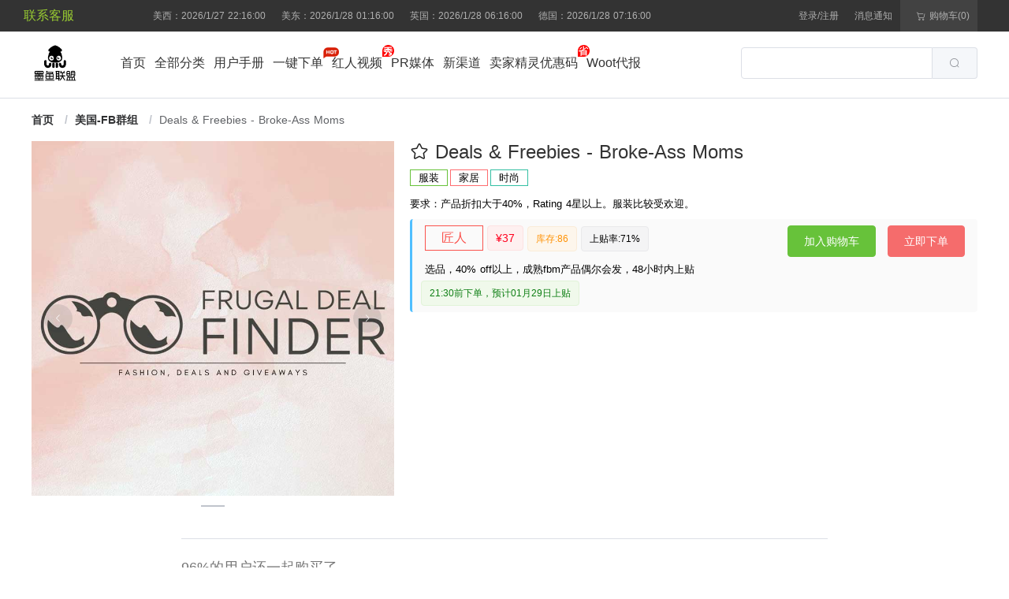

--- FILE ---
content_type: text/css
request_url: https://at.alicdn.com/t/font_2655595_egx5erq394.css
body_size: 62
content:
@font-face {
  font-family: "iconfont"; /* Project id 2655595 */
  src: url('//at.alicdn.com/t/font_2655595_egx5erq394.woff2?t=1625561745823') format('woff2'),
       url('//at.alicdn.com/t/font_2655595_egx5erq394.woff?t=1625561745823') format('woff'),
       url('//at.alicdn.com/t/font_2655595_egx5erq394.ttf?t=1625561745823') format('truetype');
}

.iconfont {
  font-family: "iconfont" !important;
  font-size: 16px;
  font-style: normal;
  -webkit-font-smoothing: antialiased;
  -moz-osx-font-smoothing: grayscale;
}

.icon-yiguoqi:before {
  content: "\e642";
}

.icon-yishiyong:before {
  content: "\e643";
}



--- FILE ---
content_type: text/css
request_url: https://at.alicdn.com/t/font_3269515_fy5dzldrd39.css
body_size: 2204
content:
@font-face {
  font-family: "dsshop"; /* Project id 3269515 */
  /* Color fonts */
  src: 
       url('[data-uri]') format('woff2'),
       url('//at.alicdn.com/t/font_3269515_fy5dzldrd39.woff?t=1647997850548') format('woff'),
       url('//at.alicdn.com/t/font_3269515_fy5dzldrd39.ttf?t=1647997850548') format('truetype');
}

.dsshop {
  font-family: "dsshop" !important;
  font-size: 16px;
  font-style: normal;
  -webkit-font-smoothing: antialiased;
  -moz-osx-font-smoothing: grayscale;
}

.ds-turntable:before {
  content: "\e633";
}

.ds-sudoku:before {
  content: "\e610";
}

.ds-slot_machine:before {
  content: "\e710";
}



--- FILE ---
content_type: application/javascript; charset=UTF-8
request_url: https://moyulm.com/_nuxt/a19aab4.js
body_size: 2425
content:
(window.webpackJsonp=window.webpackJsonp||[]).push([[40,39],{597:function(t,e,r){"use strict";r.d(e,"h",(function(){return d})),r.d(e,"g",(function(){return l})),r.d(e,"e",(function(){return f})),r.d(e,"j",(function(){return m})),r.d(e,"a",(function(){return v})),r.d(e,"c",(function(){return x})),r.d(e,"b",(function(){return y})),r.d(e,"d",(function(){return h})),r.d(e,"k",(function(){return k})),r.d(e,"f",(function(){return _})),r.d(e,"i",(function(){return C}));var n=r(6),o=r(18),c=r.n(o);function d(t){return Object(n.a)({url:"goodtalk",method:"GET",params:t})}function l(t){return Object(n.a)({url:"good",method:"GET",params:t})}function f(t){return Object(n.a)({url:"good/"+t,method:"GET"})}function m(t){return Object(n.a)({url:"goodCategory",method:"GET",params:t})}function v(data){return data=c.a.parse(data),Object(n.a)({url:"goodIndent/addShoppingCartBySkuId",method:"POST",data:data})}function x(t){var e={ids:t},data=c.a.parse(e);return Object(n.a)({url:"goodIndent/addShoppingCartByaId",method:"POST",data:data})}function y(t){var e={ids:t},data=c.a.parse(e);return Object(n.a)({url:"goodIndent/addShoppingCartBySkuIds",method:"POST",data:data})}function h(t,e){var data=c.a.parse(e);return Object(n.a)({url:"goodtj/"+t,method:"POST",data:data})}function k(t,e){var data=c.a.parse(e);return Object(n.a)({url:"goodmsg/"+t,method:"POST",data:data})}function _(t){return Object(n.a)({url:"fxggood",method:"GET",params:t})}function C(t){var data=c.a.parse(t);return Object(n.a)({url:"goodmsg",method:"POST",data:data})}},696:function(t,e,r){"use strict";r.r(e);var n=r(22),o=r(11),c=(r(40),r(20),r(29),r(33),r(60),r(45),r(61),r(47),r(62),r(63),r(597));function d(t,e){var r="undefined"!=typeof Symbol&&t[Symbol.iterator]||t["@@iterator"];if(!r){if(Array.isArray(t)||(r=function(t,e){if(!t)return;if("string"==typeof t)return l(t,e);var r=Object.prototype.toString.call(t).slice(8,-1);"Object"===r&&t.constructor&&(r=t.constructor.name);if("Map"===r||"Set"===r)return Array.from(t);if("Arguments"===r||/^(?:Ui|I)nt(?:8|16|32)(?:Clamped)?Array$/.test(r))return l(t,e)}(t))||e&&t&&"number"==typeof t.length){r&&(t=r);var i=0,n=function(){};return{s:n,n:function(){return i>=t.length?{done:!0}:{done:!1,value:t[i++]}},e:function(t){throw t},f:n}}throw new TypeError("Invalid attempt to iterate non-iterable instance.\nIn order to be iterable, non-array objects must have a [Symbol.iterator]() method.")}var o,c=!0,d=!1;return{s:function(){r=r.call(t)},n:function(){var t=r.next();return c=t.done,t},e:function(t){d=!0,o=t},f:function(){try{c||null==r.return||r.return()}finally{if(d)throw o}}}}function l(t,e){(null==e||e>t.length)&&(e=t.length);for(var i=0,r=new Array(e);i<e;i++)r[i]=t[i];return r}e.default={data:function(){return{goodCategory:[]}},asyncData:function(t){return Object(o.a)(regeneratorRuntime.mark((function e(){var r,o,l,f,m,v,x,y;return regeneratorRuntime.wrap((function(e){for(;;)switch(e.prev=e.next){case 0:return e.prev=0,e.next=3,Promise.all([Object(c.j)({tree:!0})]);case 3:r=e.sent,o=Object(n.a)(r,1),l=o[0],f=d(l),e.prev=7,f.s();case 9:if((m=f.n()).done){e.next=32;break}if(!(v=m.value).children){e.next=30;break}v.level=3,x=d(v.children),e.prev=14,x.s();case 16:if((y=x.n()).done){e.next=22;break}return y.value.resources&&(v.level=2),e.abrupt("break",22);case 20:e.next=16;break;case 22:e.next=27;break;case 24:e.prev=24,e.t0=e.catch(14),x.e(e.t0);case 27:return e.prev=27,x.f(),e.finish(27);case 30:e.next=9;break;case 32:e.next=37;break;case 34:e.prev=34,e.t1=e.catch(7),f.e(e.t1);case 37:return e.prev=37,f.f(),e.finish(37);case 40:return e.abrupt("return",{goodCategory:l});case 43:e.prev=43,e.t2=e.catch(0),t.$errorHandler(e.t2);case 46:case"end":return e.stop()}}),e,null,[[0,43],[7,34,37,40],[14,24,27,30]])})))()},head:function(){return{title:"全部商品分类-墨鱼联盟"}},mounted:function(){},methods:{}}},697:function(t,e,r){var content=r(837);content.__esModule&&(content=content.default),"string"==typeof content&&(content=[[t.i,content,""]]),content.locals&&(t.exports=content.locals);(0,r(17).default)("676d715c",content,!0,{sourceMap:!1})},836:function(t,e,r){"use strict";r(697)},837:function(t,e,r){var n=r(16)(!1);n.push([t.i,".category-box[data-v-ed2306dc]{background-color:#fff;padding:20px 0}.category-box .title[data-v-ed2306dc]{font-size:24px;border-bottom:1px solid #ccc;padding-bottom:10px;display:flex}.category-box .category-list-box[data-v-ed2306dc]{padding-top:20px}.category-box .category-list-box .min-title[data-v-ed2306dc]{font-weight:700;color:#999;margin-bottom:20px;display:flex}.category-box .category-list-box .list[data-v-ed2306dc]{display:flex;flex-wrap:wrap}.category-box .category-list-box .list .li[data-v-ed2306dc]{border:1px solid #e0e0e0;padding:20px;text-align:center;margin:0 10px 10px 0}.category-box .category-list-box .list .li .image[data-v-ed2306dc]{width:80px;height:80px}.category-box .category-list-box .list .li .name[data-v-ed2306dc]{margin-top:20px;text-align:center}.category-box .category-list-box .list .li:hover .name[data-v-ed2306dc]{color:#fa524c}.breadcrumb[data-v-ed2306dc]{margin-top:10px;margin-bottom:10px}",""]),t.exports=n},985:function(t,e,r){"use strict";r.r(e);var n=r(696).default,o=(r(836),r(10)),component=Object(o.a)(n,(function(){var t=this,e=t.$createElement,r=t._self._c||e;return r("div",{staticClass:"box"},[r("el-breadcrumb",{staticClass:"breadcrumb container",attrs:{separator:"/"}},[r("el-breadcrumb-item",[r("NuxtLink",{attrs:{to:{path:"/"}}},[t._v("\n        首页\n      ")])],1),t._v(" "),r("el-breadcrumb-item",[t._v("全部商品分类")])],1),t._v(" "),r("div",{staticClass:"category-box"},t._l(t.goodCategory,(function(e,n){return r("div",{key:n,staticClass:"category-list container"},[r("NuxtLink",{staticClass:"title",attrs:{to:{path:"/product/list",query:{category_id:e.id,homepage:1,title:e.name}}}},[t._v("\n        "+t._s(e.name)+"\n      ")]),t._v(" "),3===e.level?t._l(e.children,(function(e,n){return r("div",{key:n,staticClass:"category-list-box"},[r("NuxtLink",{staticClass:"min-title",attrs:{to:{path:"/product/list/"+e.id,query:{title:e.name}}}},[t._v("\n            "+t._s(e.name)+"\n          ")]),t._v(" "),r("div",{staticClass:"list"},t._l(e.children,(function(e,n){return r("div",{key:n,staticClass:"li"},[r("NuxtLink",{attrs:{to:{path:"/product/list/"+e.id,query:{title:e.name}}}},[r("el-image",{staticClass:"image",attrs:{src:e.resources.img,fit:"scale-down"}}),t._v(" "),r("div",{staticClass:"name"},[t._v(t._s(e.name))])],1)],1)})),0)],1)})):[r("div",{staticClass:"category-list-box"},[r("div",{staticClass:"list"},t._l(e.children,(function(e,n){return r("div",{key:n,staticClass:"li"},[r("NuxtLink",{attrs:{to:{path:"/product/list",query:{pid:e.id,title:e.name}}}},[r("el-image",{staticClass:"image",attrs:{src:e.resources.img,fit:"scale-down"}}),t._v(" "),r("div",{staticClass:"name"},[t._v(t._s(e.name))])],1)],1)})),0)])]],2)})),0)],1)}),[],!1,null,"ed2306dc",null);e.default=component.exports}}]);

--- FILE ---
content_type: application/javascript; charset=UTF-8
request_url: https://moyulm.com/_nuxt/8f7bc81.js
body_size: 4906
content:
(window.webpackJsonp=window.webpackJsonp||[]).push([[73,74],{1031:function(t,e,r){"use strict";r.r(e);var n=r(804).default,l=(r(959),r(10)),component=Object(l.a)(n,(function(){var t=this,e=t.$createElement,n=t._self._c||e;return n("div",{staticClass:"box"},[n("el-breadcrumb",{staticClass:"breadcrumb container",attrs:{separator:"/"}},[n("el-breadcrumb-item",[n("NuxtLink",{attrs:{to:{path:"/"}}},[t._v("\n        首页\n      ")])],1),t._v(" "),t.listQuery.pid>0&&t.goodList[0]?n("el-breadcrumb-item",[n("NuxtLink",{attrs:{to:{path:"/product/list",query:{category_id:t.pid,homepage:1,title:t.pname}}}},[t._v("\n          "+t._s(t.pname)+"\n        ")])],1):t.listQuery.category_id?n("el-breadcrumb-item",[n("NuxtLink",{attrs:{to:{path:"/category/list"}}},[t._v("\n        分类\n      ")])],1):n("el-breadcrumb-item",[t._v("搜索结果")]),t._v(" "),n("el-breadcrumb-item",[t._v(t._s(t.title))])],1),t._v(" "),t.total?n("div",[n("div",{staticClass:"screen-box"},[n("div",{staticClass:"screen container"},[-10==t.listQuery.pid?n("el-link",{class:{on:!t.listQuery.sort},attrs:{underline:!1},on:{click:function(e){return t.tabClick()}}},[t._v("最新")]):n("el-link",{class:{on:!t.listQuery.sort},attrs:{underline:!1},on:{click:function(e){return t.tabClick()}}},[t._v("综合")]),t._v(" "),n("el-divider",{staticClass:"divider",attrs:{direction:"vertical"}}),t._v(" "),57==t.listQuery.pid?n("el-link",{class:{on:"hp"===t.listQuery.sort},attrs:{underline:!1},on:{click:function(e){return t.tabClick("hp")}}},[t._v("好评")]):t._e(),t._v(" "),57==t.listQuery.pid?n("el-divider",{staticClass:"divider",attrs:{direction:"vertical"}}):t._e(),t._v(" "),n("el-link",{class:{on:"-sales"===t.listQuery.sort},attrs:{underline:!1},on:{click:function(e){return t.tabClick("sales")}}},[t._v("销量")]),t._v(" "),n("el-divider",{staticClass:"divider",attrs:{direction:"vertical"}}),t._v(" "),t.listQuery.pid>0?n("el-link",{class:{on:"new"===t.listQuery.sort},attrs:{underline:!1},on:{click:function(e){return t.tabClick("new")}}},[t._v("新品")]):t._e(),t._v(" "),t.listQuery.pid>0?n("el-divider",{staticClass:"divider",attrs:{direction:"vertical"}}):t._e(),t._v(" "),n("el-link",{staticClass:"f-sort",attrs:{underline:!1},on:{click:function(e){return t.tabClick("order_price")}}},[n("span",{staticClass:"fs-tit"},[t._v("价格")]),t._v(" "),n("em",{staticClass:"fs-up"},[n("i",{staticClass:"up el-icon-caret-top",class:{on:"+order_price"===t.listQuery.sort}}),t._v(" "),n("i",{staticClass:"below el-icon-caret-bottom",class:{on:"-order_price"===t.listQuery.sort}})])]),t._v(" "),57==t.listQuery.pid||58==t.listQuery.pid||83==t.listQuery.pid?n("el-link",{staticClass:"f-sort",attrs:{underline:!1},on:{click:function(e){return t.tabClick("mnum")}}},[n("span",{staticClass:"fs-tit"},[t._v("粉丝")]),t._v(" "),n("em",{staticClass:"fs-up"},[n("i",{staticClass:"up el-icon-caret-top",class:{on:"+mnum"===t.listQuery.sort}}),t._v(" "),n("i",{staticClass:"below el-icon-caret-bottom",class:{on:"-mnum"===t.listQuery.sort}})])]):t._e(),t._v(" "),57==t.listQuery.pid?n("el-link",{staticClass:"f-sort",attrs:{underline:!1},on:{click:function(e){return t.tabClick("uccnum")}}},[n("span",{staticClass:"fs-tit"},[t._v("收藏")]),t._v(" "),n("em",{staticClass:"fs-up"},[n("i",{staticClass:"up el-icon-caret-top",class:{on:"+uccnum"===t.listQuery.sort}}),t._v(" "),n("i",{staticClass:"below el-icon-caret-bottom",class:{on:"-uccnum"===t.listQuery.sort}})])]):t._e(),t._v(" "),-10==t.listQuery.pid||57==t.listQuery.pid||58==t.listQuery.pid?n("el-divider",{staticClass:"divider",attrs:{direction:"vertical"}}):t._e(),t._v(" "),-10==t.listQuery.pid||57==t.listQuery.pid||58==t.listQuery.pid?n("el-link",{class:{on:"ontime"===t.listQuery.sort},attrs:{underline:!1},on:{click:function(e){return t.tabClick("ontime")}}},[t._v("时效")]):t._e(),t._v(" "),-10==t.listQuery.pid||57==t.listQuery.pid||83==t.listQuery.pid||58==t.listQuery.pid?n("el-divider",{staticClass:"divider",attrs:{direction:"vertical"}}):t._e(),t._v(" "),-10==t.listQuery.pid||57==t.listQuery.pid||83==t.listQuery.pid||58==t.listQuery.pid?n("el-link",{class:{on:"dress"===t.listQuery.sort},attrs:{underline:!1},on:{click:function(e){return t.tabClick("dress")}}},[t._v("服装")]):t._e(),t._v(" "),-10==t.listQuery.pid||57==t.listQuery.pid||83==t.listQuery.pid||58==t.listQuery.pid?n("el-divider",{staticClass:"divider",attrs:{direction:"vertical"}}):t._e(),t._v(" "),-10==t.listQuery.pid||57==t.listQuery.pid||83==t.listQuery.pid||58==t.listQuery.pid?n("el-link",{class:{on:"ccc"===t.listQuery.sort},attrs:{underline:!1},on:{click:function(e){return t.tabClick("ccc")}}},[t._v("电子")]):t._e(),t._v(" "),-10==t.listQuery.pid||57==t.listQuery.pid||83==t.listQuery.pid||58==t.listQuery.pid?n("el-divider",{staticClass:"divider",attrs:{direction:"vertical"}}):t._e(),t._v(" "),-10==t.listQuery.pid||57==t.listQuery.pid||83==t.listQuery.pid||58==t.listQuery.pid?n("el-link",{class:{on:"toy"===t.listQuery.sort},attrs:{underline:!1},on:{click:function(e){return t.tabClick("toy")}}},[t._v("玩具")]):t._e(),t._v(" "),-10==t.listQuery.pid||57==t.listQuery.pid||83==t.listQuery.pid||58==t.listQuery.pid?n("el-divider",{staticClass:"divider",attrs:{direction:"vertical"}}):t._e(),t._v(" "),-10==t.listQuery.pid||57==t.listQuery.pid||83==t.listQuery.pid||58==t.listQuery.pid?n("el-link",{class:{on:"house"===t.listQuery.sort},attrs:{underline:!1},on:{click:function(e){return t.tabClick("house")}}},[t._v("家居")]):t._e(),t._v(" "),-10==t.listQuery.pid||57==t.listQuery.pid||83==t.listQuery.pid||58==t.listQuery.pid?n("el-divider",{staticClass:"divider",attrs:{direction:"vertical"}}):t._e(),t._v(" "),-10==t.listQuery.pid||57==t.listQuery.pid||83==t.listQuery.pid||58==t.listQuery.pid?n("el-link",{class:{on:"pet"===t.listQuery.sort},attrs:{underline:!1},on:{click:function(e){return t.tabClick("pet")}}},[t._v("宠物")]):t._e(),t._v(" "),-10==t.listQuery.pid||57==t.listQuery.pid||83==t.listQuery.pid||58==t.listQuery.pid?n("el-divider",{staticClass:"divider",attrs:{direction:"vertical"}}):t._e(),t._v(" "),-10==t.listQuery.pid||57==t.listQuery.pid||83==t.listQuery.pid||58==t.listQuery.pid?n("el-link",{class:{on:"sport"===t.listQuery.sort},attrs:{underline:!1},on:{click:function(e){return t.tabClick("sport")}}},[t._v("户外")]):t._e(),t._v(" "),-10==t.listQuery.pid||57==t.listQuery.pid||58==t.listQuery.pid?n("el-divider",{staticClass:"divider",attrs:{direction:"vertical"}}):t._e(),t._v(" "),-10==t.listQuery.pid||57==t.listQuery.pid||58==t.listQuery.pid?n("el-link",{class:{on:"fashion"===t.listQuery.sort},attrs:{underline:!1},on:{click:function(e){return t.tabClick("fashion")}}},[t._v("时尚")]):t._e(),t._v(" "),-10==t.listQuery.pid||57==t.listQuery.pid||58==t.listQuery.pid?n("el-divider",{staticClass:"divider",attrs:{direction:"vertical"}}):t._e(),t._v(" "),-10==t.listQuery.pid||57==t.listQuery.pid||58==t.listQuery.pid?n("el-link",{class:{on:"fbm"===t.listQuery.sort},attrs:{underline:!1},on:{click:function(e){return t.tabClick("fbm")}}},[t._v("FBM")]):t._e(),t._v(" "),-10==t.listQuery.pid||57==t.listQuery.pid||58==t.listQuery.pid?n("el-divider",{staticClass:"divider",attrs:{direction:"vertical"}}):t._e(),t._v(" "),-10==t.listQuery.pid||57==t.listQuery.pid||58==t.listQuery.pid?n("el-link",{class:{on:"kxp"===t.listQuery.sort},attrs:{underline:!1},on:{click:function(e){return t.tabClick("kxp")}}},[t._v("可发新品")]):t._e(),t._v(" "),83==t.listQuery.pid?n("el-divider",{staticClass:"divider",attrs:{direction:"vertical"}}):t._e(),t._v(" "),83==t.listQuery.pid?n("el-link",{class:{on:"mtool"===t.listQuery.sort},attrs:{underline:!1},on:{click:function(e){return t.tabClick("mtool")}}},[t._v("工具")]):t._e(),t._v(" "),83==t.listQuery.pid?n("el-divider",{staticClass:"divider",attrs:{direction:"vertical"}}):t._e(),t._v(" "),83==t.listQuery.pid?n("el-link",{class:{on:"mbaby"===t.listQuery.sort},attrs:{underline:!1},on:{click:function(e){return t.tabClick("mbaby")}}},[t._v("母婴")]):t._e(),t._v(" "),83==t.listQuery.pid?n("el-divider",{staticClass:"divider",attrs:{direction:"vertical"}}):t._e(),t._v(" "),83==t.listQuery.pid?n("el-link",{class:{on:"chengren"===t.listQuery.sort},attrs:{underline:!1},on:{click:function(e){return t.tabClick("chengren")}}},[t._v("成人")]):t._e(),t._v(" "),83==t.listQuery.pid?n("el-divider",{staticClass:"divider",attrs:{direction:"vertical"}}):t._e(),t._v(" "),83==t.listQuery.pid?n("el-link",{class:{on:"TopCreator"===t.listQuery.sort},attrs:{underline:!1},on:{click:function(e){return t.tabClick("TopCreator")}}},[t._v("TopCreator")]):t._e()],1)]),t._v(" "),n("div",{directives:[{name:"loading",rawName:"v-loading",value:t.loading,expression:"loading"}],staticClass:"product-list container"},[n("div",{staticClass:"list"},t._l(t.goodList,(function(e,r){return n("div",{key:r,staticClass:"li"},[n("NuxtLink",{attrs:{target:"_blank",to:{path:"/product/detail/"+e.id}}},[n("el-card",{staticClass:"card",attrs:{shadow:"hover"}},[void 0!==e.resources.img?n("el-image",{staticClass:"image",attrs:{width:"200",src:t._f("smallImage")(e.resources.img,200),fit:"cover",lazy:""}}):t._e(),t._v(" "),n("div",{staticClass:"name"},[t._v(t._s(e.name))]),t._v(" "),n("div",{staticClass:"price"},[e.icon?n("div",{staticClass:"iconimg"},[n("el-image",{attrs:{src:e.icon,fit:"cover",lazy:""}})],1):t._e(),t._v(" "),n("div",{staticClass:"symbol"},[t._v("¥")]),t._v(" "),n("div",{staticClass:"value"},[t._v(t._s(t._f("thousands")(e.order_price)))])])],1)],1),t._v(" "),0!=e.collect?n("div",{staticStyle:{float:"right","margin-top":"-40px","margin-right":"190px","z-index":"1000",width:"20px"},attrs:{title:"收藏次数"}},[n("el-image",{attrs:{src:"https://cdn.moyulm.com/static/sc.png",lazy:""}}),t._v(" "),n("div",{staticStyle:{position:"relative",float:"right","margin-top":"2px","margin-right":"-30px","z-index":"1000","font-size":"12px"}},[t._v(t._s(e.collect))])],1):t._e(),t._v(" "),e.mnum>0?n("div",{staticStyle:{float:"right","margin-top":"-40px","margin-right":"120px","z-index":"1000",width:"20px"},attrs:{title:"粉丝数量"}},[n("el-image",{attrs:{src:"https://cdn.moyulm.com/static/fs.png",lazy:""}}),t._v(" "),n("div",{staticStyle:{position:"relative",float:"right","margin-top":"2px","margin-right":"-50px","z-index":"1000","font-size":"12px"}},[t._v(t._s(e.mnum_show))])],1):t._e(),t._v(" "),n("div",{staticStyle:{float:"right","margin-top":"-40px","margin-right":"20px","z-index":"1000",width:"20px"},attrs:{title:"添加购物车"},on:{click:function(r){return t.addcart(""+e.id)}}},[n("el-image",{attrs:{src:"https://cdn.moyulm.com/static/huangcart.png",lazy:""}})],1)],1)})),0)]),t._v(" "),n("div",{staticClass:"operation container"},[n("el-pagination",{attrs:{"current-page":t.listQuery.page,"page-sizes":[10,20,30,40],"page-size":t.listQuery.limit,layout:"total, sizes, prev, pager, next, jumper",total:t.total},on:{"size-change":t.handleSizeChange,"current-change":t.handleCurrentChange}})],1)]):n("div",{staticClass:"no-goods"},[n("img",{attrs:{src:r(654)}}),t._v(" "),t.listQuery.pid?n("div",[t._v("抱歉，“"+t._s(t.title)+"”分类下暂无商品，换个分类搜搜吧")]):n("div",[t._v("抱歉，没有找到商品“"+t._s(t.title)+"”，换个词搜搜吧")])])],1)}),[],!1,null,"70aa6112",null);e.default=component.exports},597:function(t,e,r){"use strict";r.d(e,"h",(function(){return c})),r.d(e,"g",(function(){return d})),r.d(e,"e",(function(){return v})),r.d(e,"j",(function(){return y})),r.d(e,"a",(function(){return f})),r.d(e,"c",(function(){return _})),r.d(e,"b",(function(){return h})),r.d(e,"d",(function(){return m})),r.d(e,"k",(function(){return Q})),r.d(e,"f",(function(){return x})),r.d(e,"i",(function(){return k}));var n=r(6),l=r(18),o=r.n(l);function c(t){return Object(n.a)({url:"goodtalk",method:"GET",params:t})}function d(t){return Object(n.a)({url:"good",method:"GET",params:t})}function v(t){return Object(n.a)({url:"good/"+t,method:"GET"})}function y(t){return Object(n.a)({url:"goodCategory",method:"GET",params:t})}function f(data){return data=o.a.parse(data),Object(n.a)({url:"goodIndent/addShoppingCartBySkuId",method:"POST",data:data})}function _(t){var e={ids:t},data=o.a.parse(e);return Object(n.a)({url:"goodIndent/addShoppingCartByaId",method:"POST",data:data})}function h(t){var e={ids:t},data=o.a.parse(e);return Object(n.a)({url:"goodIndent/addShoppingCartBySkuIds",method:"POST",data:data})}function m(t,e){var data=o.a.parse(e);return Object(n.a)({url:"goodtj/"+t,method:"POST",data:data})}function Q(t,e){var data=o.a.parse(e);return Object(n.a)({url:"goodmsg/"+t,method:"POST",data:data})}function x(t){return Object(n.a)({url:"fxggood",method:"GET",params:t})}function k(t){var data=o.a.parse(t);return Object(n.a)({url:"goodmsg",method:"POST",data:data})}},598:function(t,e,r){"use strict";var n=r(8),l=r(106),o=r(41),c=r(34),d=r(9),v=r(599),y=r(211),f=r(600),_=r(601),h=r(107),m=r(602),Q=[],x=Q.sort,k=d((function(){Q.sort(void 0)})),C=d((function(){Q.sort(null)})),w=y("sort"),O=!d((function(){if(h)return h<70;if(!(f&&f>3)){if(_)return!0;if(m)return m<603;var code,t,e,r,n="";for(code=65;code<76;code++){switch(t=String.fromCharCode(code),code){case 66:case 69:case 70:case 72:e=3;break;case 68:case 71:e=4;break;default:e=2}for(r=0;r<47;r++)Q.push({k:t+r,v:e})}for(Q.sort((function(a,b){return b.v-a.v})),r=0;r<Q.length;r++)t=Q[r].k.charAt(0),n.charAt(n.length-1)!==t&&(n+=t);return"DGBEFHACIJK"!==n}}));n({target:"Array",proto:!0,forced:k||!C||!w||!O},{sort:function(t){void 0!==t&&l(t);var e=o(this);if(O)return void 0===t?x.call(e):x.call(e,t);var r,n,d=[],y=c(e.length);for(n=0;n<y;n++)n in e&&d.push(e[n]);for(r=(d=v(d,function(t){return function(e,r){return void 0===r?-1:void 0===e?1:void 0!==t?+t(e,r)||0:String(e)>String(r)?1:-1}}(t))).length,n=0;n<r;)e[n]=d[n++];for(;n<y;)delete e[n++];return e}})},599:function(t,e){var r=Math.floor,n=function(t,e){var c=t.length,d=r(c/2);return c<8?l(t,e):o(n(t.slice(0,d),e),n(t.slice(d),e),e)},l=function(t,e){for(var element,r,n=t.length,i=1;i<n;){for(r=i,element=t[i];r&&e(t[r-1],element)>0;)t[r]=t[--r];r!==i++&&(t[r]=element)}return t},o=function(t,e,r){for(var n=t.length,l=e.length,o=0,c=0,d=[];o<n||c<l;)o<n&&c<l?d.push(r(t[o],e[c])<=0?t[o++]:e[c++]):d.push(o<n?t[o++]:e[c++]);return d};t.exports=n},600:function(t,e,r){var n=r(105).match(/firefox\/(\d+)/i);t.exports=!!n&&+n[1]},601:function(t,e,r){var n=r(105);t.exports=/MSIE|Trident/.test(n)},602:function(t,e,r){var n=r(105).match(/AppleWebKit\/(\d+)\./);t.exports=!!n&&+n[1]},654:function(t,e,r){t.exports=r.p+"img/no-goods.b1692b5.png"},804:function(t,e,r){"use strict";r.r(e);var n=r(22),l=r(11),o=(r(40),r(20),r(29),r(33),r(45),r(598),r(597)),c=r(83);e.default={data:function(){return{goodList:[],listQuery:{},loading:!1,total:0,title:"",pid:0,pname:""}},asyncData:function(t){return Object(l.a)(regeneratorRuntime.mark((function e(){var r,l,c,d,v;return regeneratorRuntime.wrap((function(e){for(;;)switch(e.prev=e.next){case 0:return e.prev=0,r=t.query,t.params,l=Object.assign({limit:20,page:1,sort:""},r),e.next=5,Promise.all([Object(o.g)(l)]);case 5:return c=e.sent,d=Object(n.a)(c,1),v=d[0],e.abrupt("return",{goodList:v.data,total:v.total,listQuery:l,title:r.title?r.title:"全部商品",pid:v.data[0]?v.data[0].pclass.id:0,pname:v.data[0]?v.data[0].pclass.name:""});case 11:e.prev=11,e.t0=e.catch(0),t.$errorHandler(e.t0);case 14:case"end":return e.stop()}}),e,null,[[0,11]])})))()},head:function(){return{title:this.title+(this.listQuery.pid||this.listQuery.category_id?"-商品分类-":"-搜索结果-")+"墨鱼联盟"}},watch:{$route:function(t,e){t.query.pid==e.query.pid&&t.query.category_id==e.query.category_id&&t.query.title==e.query.title||(t.query.pid>0?(this.listQuery.pid=t.query.pid,this.listQuery.page=1):this.listQuery.pid=0,t.query.category_id>0?(this.listQuery.category_id=t.query.category_id,this.listQuery.page=1):this.listQuery.category_id=0,this.listQuery.sort="",this.title=this.listQuery.title=t.query.title,t.query.title!=e.query.title&&(this.listQuery.page=1),this.loading=!0,this.goodList=[],this.getList())}},methods:{addcart:function(t){var e=this;if(!$nuxt.$store.state.hasLogin)return $nuxt.$store.commit("loginCheck"),!1;Object(c.c)(t).then((function(t){$nuxt.$store.commit("setShoppingCartNumber",t.length),e.$message({message:"成功加入购物车",type:"success"})})).catch((function(){}))},initData:function(){this.goodList=[],this.listQuery={},this.loading=!1,this.total=0,this.title=""},getList:function(){var t=this;this.loading=!0,Promise.all([Object(o.g)(this.listQuery)]).then((function(e){var r=Object(n.a)(e,1)[0];t.goodList=r.data,t.total=r.total,t.loading=!1,t.pid=t.goodList[0].pclass.id,t.pname=t.goodList[0].pclass.name})).catch((function(e){t.loading=!1}))},tabClick:function(t){t?"sales"===t?this.listQuery.sort="-sales":"ccc"===t||"ontime"===t||"dress"===t||"toy"===t||"house"===t||"pet"===t||"kitchen"===t||"sport"===t||"fashion"===t||"fbm"===t||"kxp"===t||"hp"===t||"youtube"===t||"tiktok"===t||"instagram"===t||"mtool"===t||"mbaby"===t||"chengren"===t||"TopCreator"===t||"new"===t?this.listQuery.sort=t:t.indexOf("order_price")>-1?"+order_price"!==this.listQuery.sort?this.listQuery.sort="+order_price":this.listQuery.sort="-order_price":t.indexOf("mnum")>-1?"+mnum"!==this.listQuery.sort?this.listQuery.sort="+mnum":this.listQuery.sort="-mnum":t.indexOf("uccnum")>-1&&("+uccnum"!==this.listQuery.sort?this.listQuery.sort="+uccnum":this.listQuery.sort="-uccnum"):this.listQuery.sort="",this.listQuery.page=1,this.getList()},handleSizeChange:function(t){this.listQuery.page=1,this.listQuery.limit=t,this.getList()},handleCurrentChange:function(t){this.listQuery.page=t,this.getList()}}}},808:function(t,e,r){var content=r(960);content.__esModule&&(content=content.default),"string"==typeof content&&(content=[[t.i,content,""]]),content.locals&&(t.exports=content.locals);(0,r(17).default)("562560bd",content,!0,{sourceMap:!1})},959:function(t,e,r){"use strict";r(808)},960:function(t,e,r){var n=r(16)(!1);n.push([t.i,".no-goods[data-v-70aa6112]{text-align:center;margin:20px 0 80px}.operation[data-v-70aa6112],.product-list[data-v-70aa6112]{margin-bottom:20px}.product-list[data-v-70aa6112]{width:1210px;position:relative;left:5px}.list[data-v-70aa6112]{display:flex;flex-wrap:wrap;align-content:flex-start}.list .li[data-v-70aa6112]{cursor:pointer;width:20%}.list .li .card[data-v-70aa6112]{margin:0 10px 10px 0}.list .li .card .image[data-v-70aa6112]{width:100%;height:190px}.list .li .card .name[data-v-70aa6112]{font-size:14px;overflow:hidden;text-overflow:ellipsis;white-space:nowrap}.list .li .card .price[data-v-70aa6112]{display:flex;justify-content:center;margin-bottom:10px}.list .li .card .price .symbol[data-v-70aa6112]{font-size:12px;line-height:40px;color:#fa524c}.list .li .card .price .value[data-v-70aa6112]{color:#fa524c;line-height:35px}.list .li .card .iconimg[data-v-70aa6112]{margin:8px 10px 0 0;width:20px;height:20px}.list .li .card[data-v-70aa6112]:hover{transform:translateY(-5px)}.screen-box[data-v-70aa6112]{margin:30px 0 10px}.screen-box .on[data-v-70aa6112]{color:#fa524c}.screen-box .f-sort[data-v-70aa6112]{position:relative}.screen-box .f-sort .fs-tit[data-v-70aa6112]{display:inline-block;vertical-align:top}.screen-box .f-sort .fs-up[data-v-70aa6112]{width:7px;margin-left:5px;vertical-align:top}.screen-box .f-sort .up[data-v-70aa6112]{position:relative;top:-3px;left:-7px}.screen-box .f-sort .below[data-v-70aa6112]{position:relative;top:3px;left:-26px}.screen-box .screen[data-v-70aa6112]{display:flex;margin-bottom:20px}.screen-box .screen .on[data-v-70aa6112]{color:#fa524c}.screen-box .screen .divider[data-v-70aa6112]{position:relative;top:3px;margin:0 18px}.breadcrumb[data-v-70aa6112]{margin-top:20px;margin-bottom:10px}",""]),t.exports=n}}]);

--- FILE ---
content_type: application/javascript; charset=UTF-8
request_url: https://moyulm.com/_nuxt/8e0aa38.js
body_size: 2346
content:
!function(e){function f(data){for(var f,r,d=data[0],o=data[1],l=data[2],i=0,h=[];i<d.length;i++)r=d[i],Object.prototype.hasOwnProperty.call(t,r)&&t[r]&&h.push(t[r][0]),t[r]=0;for(f in o)Object.prototype.hasOwnProperty.call(o,f)&&(e[f]=o[f]);for(v&&v(data);h.length;)h.shift()();return n.push.apply(n,l||[]),c()}function c(){for(var e,i=0;i<n.length;i++){for(var f=n[i],c=!0,r=1;r<f.length;r++){var o=f[r];0!==t[o]&&(c=!1)}c&&(n.splice(i--,1),e=d(d.s=f[0]))}return e}var r={},t={154:0},n=[];function d(f){if(r[f])return r[f].exports;var c=r[f]={i:f,l:!1,exports:{}};return e[f].call(c.exports,c,c.exports,d),c.l=!0,c.exports}d.e=function(e){var f=[],c=t[e];if(0!==c)if(c)f.push(c[2]);else{var r=new Promise((function(f,r){c=t[e]=[f,r]}));f.push(c[2]=r);var n,script=document.createElement("script");script.charset="utf-8",script.timeout=120,d.nc&&script.setAttribute("nonce",d.nc),script.src=function(e){return d.p+""+{0:"3446ed7",1:"41c4bf5",2:"1e3bc10",3:"e905dad",4:"7f0b720",5:"42ab103",6:"1395929",7:"8f21783",8:"1f96cdc",11:"da23c74",12:"7ca2497",13:"4ceb026",14:"55571e1",15:"649761e",16:"48d0dbf",17:"e96e792",18:"8dc94d1",19:"edd91c7",20:"a35e6c0",21:"a84fd8a",22:"9d77909",23:"184978d",24:"4bb621e",25:"8e405a3",26:"51a219e",27:"e0686f8",28:"878c664",29:"6ef8b83",30:"b795214",31:"9255a0e",32:"460b293",33:"e3b1610",34:"4d60342",35:"9fdd83c",36:"20bf733",37:"a8d3ab1",38:"82994b2",39:"01b1921",40:"a19aab4",41:"9c9fb6e",42:"0ef25db",43:"08f2903",44:"4e4d5ce",45:"3f5e919",46:"3bc8930",47:"591bf2c",48:"a7e6615",49:"5690951",50:"cddacd3",51:"9b19e22",52:"b67df60",53:"5d69667",54:"0a5fd58",55:"43ab2de",56:"d776edb",57:"1430bcc",58:"819d327",59:"52bdc9c",60:"2cf81b1",61:"47bac19",62:"411d9bc",63:"8acd2b5",64:"c8f34f8",65:"6a20c36",66:"cc5ef47",67:"6dd0687",68:"fe9abb4",69:"a079d2a",70:"cdb55fe",71:"acfdb2a",72:"2c47e0d",73:"8f7bc81",74:"50694f3",75:"a6fcddf",76:"c3f0d9b",77:"6bdf9d0",78:"1333f58",79:"3c6ccbc",80:"cd152d1",81:"4a4ed63",82:"f7bbf5f",83:"212217d",84:"b8a67c7",85:"4924610",86:"fa4bbe1",87:"d07efe3",88:"508b8af",89:"0844200",90:"c986a66",91:"b5b0340",92:"69a906a",93:"3eace8f",94:"bad233c",95:"b698b23",96:"1824a76",97:"3ad2ba3",98:"fac3742",99:"65262c6",100:"da19f29",101:"86ddbf4",102:"505e117",103:"4e3e478",104:"a322d04",105:"ac16881",106:"7205743",107:"e4e9169",108:"08994d7",109:"43f233a",110:"50f4a11",111:"51deaf2",112:"a40b16f",113:"45af303",114:"38bac39",115:"f3ddab6",116:"a9ea914",117:"a969c8a",118:"d3f84a0",119:"4f485fc",120:"29c5920",121:"5b19255",122:"2b41b46",123:"2a39626",124:"88968d0",125:"0a08246",126:"1ea3fc3",127:"7b82ff4",128:"6681fbb",129:"1e1f0a6",130:"4f665e3",131:"cc50685",132:"504c6ac",133:"206bfcc",134:"88b319e",135:"0351a47",136:"6d38b58",137:"51de6e7",138:"64ff877",139:"447a545",140:"2033721",141:"429f0ae",142:"941040d",143:"8105eab",144:"f113b5f",145:"8a40810",146:"a39692c",147:"0198533",148:"7c0cfb9",149:"e74fbea",150:"0c08905",151:"fb2e000",152:"f0afe50",153:"1f58ede",156:"ff506d3"}[e]+".js"}(e);var o=new Error;n=function(f){script.onerror=script.onload=null,clearTimeout(l);var c=t[e];if(0!==c){if(c){var r=f&&("load"===f.type?"missing":f.type),n=f&&f.target&&f.target.src;o.message="Loading chunk "+e+" failed.\n("+r+": "+n+")",o.name="ChunkLoadError",o.type=r,o.request=n,c[1](o)}t[e]=void 0}};var l=setTimeout((function(){n({type:"timeout",target:script})}),12e4);script.onerror=script.onload=n,document.head.appendChild(script)}return Promise.all(f)},d.m=e,d.c=r,d.d=function(e,f,c){d.o(e,f)||Object.defineProperty(e,f,{enumerable:!0,get:c})},d.r=function(e){"undefined"!=typeof Symbol&&Symbol.toStringTag&&Object.defineProperty(e,Symbol.toStringTag,{value:"Module"}),Object.defineProperty(e,"__esModule",{value:!0})},d.t=function(e,f){if(1&f&&(e=d(e)),8&f)return e;if(4&f&&"object"==typeof e&&e&&e.__esModule)return e;var c=Object.create(null);if(d.r(c),Object.defineProperty(c,"default",{enumerable:!0,value:e}),2&f&&"string"!=typeof e)for(var r in e)d.d(c,r,function(f){return e[f]}.bind(null,r));return c},d.n=function(e){var f=e&&e.__esModule?function(){return e.default}:function(){return e};return d.d(f,"a",f),f},d.o=function(object,e){return Object.prototype.hasOwnProperty.call(object,e)},d.p="/_nuxt/",d.oe=function(e){throw console.error(e),e};var o=window.webpackJsonp=window.webpackJsonp||[],l=o.push.bind(o);o.push=f,o=o.slice();for(var i=0;i<o.length;i++)f(o[i]);var v=l;c()}([]);

--- FILE ---
content_type: application/javascript; charset=UTF-8
request_url: https://moyulm.com/_nuxt/429f0ae.js
body_size: 3728
content:
(window.webpackJsonp=window.webpackJsonp||[]).push([[141,18,19,140],{1024:function(t,e,n){"use strict";n.r(e);var o=n(791).default,r=(n(938),n(10)),component=Object(r.a)(o,(function(){var t=this,e=t.$createElement,n=t._self._c||e;return n("div",{staticClass:"box"},[n("div",{staticClass:"user-title"},[t._v("消息通知")]),t._v(" "),n("div",{directives:[{name:"loading",rawName:"v-loading",value:t.loading,expression:"loading"}],staticClass:"padding-top-20"},[n("el-table",{directives:[{name:"loading",rawName:"v-loading",value:t.tableLoading,expression:"tableLoading"}],ref:"table",staticClass:"table",attrs:{data:t.noticeList,border:""},on:{"selection-change":t.handleSelectionChange,"sort-change":t.sortChange}},[n("el-table-column",{attrs:{type:"selection",width:"55"}}),t._v(" "),n("el-table-column",{attrs:{prop:"data.title",label:"标题"},scopedSlots:t._u([{key:"default",fn:function(e){return[n("NuxtLink",{class:{on:!e.row.read_at},attrs:{to:{path:"/user/notice/detail",query:{id:e.row.id}}}},[e.row.read_at?t._e():n("span",[t._v("●")]),t._v(t._s(e.row.data.title)+"\n          ")])]}}])}),t._v(" "),n("el-table-column",{attrs:{prop:"created_at",label:"时间",width:"180",sortable:""}}),t._v(" "),n("el-table-column",{attrs:{prop:"data.typeShow",label:"类型",width:"120"}})],1),t._v(" "),n("div",{staticClass:"operation"},[n("el-button",{attrs:{size:"mini",loading:t.buttonLoading},on:{click:t.handleCheckAllChange}},[t._v("全选/反选")]),t._v(" "),n("el-button",{attrs:{size:"mini",loading:t.buttonLoading},on:{click:function(e){return t.handleAllRead()}}},[t._v("标记已读")]),t._v(" "),n("el-button",{attrs:{size:"mini",loading:t.buttonLoading},on:{click:function(e){return t.handleAllDelete()}}},[t._v("删除")]),t._v(" "),t.total>0?n("pagination",{staticClass:"pagination",attrs:{total:t.total,page:t.listQuery.page,limit:t.listQuery.limit},on:{"update:page":function(e){return t.$set(t.listQuery,"page",e)},"update:limit":function(e){return t.$set(t.listQuery,"limit",e)},pagination:t.getList}}):t._e()],1)],1)])}),[],!1,null,"674d862e",null);e.default=component.exports;installComponents(component,{Pagination:n(596).default})},591:function(t,e,n){var content=n(595);content.__esModule&&(content=content.default),"string"==typeof content&&(content=[[t.i,content,""]]),content.locals&&(t.exports=content.locals);(0,n(17).default)("cf86f00a",content,!0,{sourceMap:!1})},593:function(t,e,n){"use strict";n.r(e);n(337),n(82);Math.easeInOutQuad=function(t,b,e,n){return(t/=n/2)<1?e/2*t*t+b:-e/2*(--t*(t-2)-1)+b};var o=window.requestAnimationFrame||window.webkitRequestAnimationFrame||window.mozRequestAnimationFrame||function(t){window.setTimeout(t,1e3/60)};function r(t,e,n){var r=document.documentElement.scrollTop||document.body.parentNode.scrollTop||document.body.scrollTop,l=t-r,c=0;e=void 0===e?500:e;!function t(){c+=20;var d,f=Math.easeInOutQuad(c,r,l,e);d=f,document.documentElement.scrollTop=d,document.body.parentNode.scrollTop=d,document.body.scrollTop=d,c<e?o(t):n&&"function"==typeof n&&n()}()}e.default={name:"Pagination",props:{total:{required:!0,type:Number},page:{type:Number,default:1},limit:{type:Number,default:20},pageSizes:{type:Array,default:function(){return[10,20,30,50]}},layout:{type:String,default:"total, sizes, prev, pager, next, jumper"},background:{type:Boolean,default:!0},autoScroll:{type:Boolean,default:!0},hidden:{type:Boolean,default:!1}},computed:{currentPage:{get:function(){return this.page},set:function(t){this.$emit("update:page",t)}},pageSize:{get:function(){return this.limit},set:function(t){this.$emit("update:limit",t)}}},methods:{handleSizeChange:function(t){this.$emit("pagination",{page:this.currentPage,limit:t}),this.autoScroll&&r(0,800)},handleCurrentChange:function(t){this.$emit("pagination",{page:t,limit:this.pageSize}),this.autoScroll&&r(0,800)}}}},594:function(t,e,n){"use strict";n(591)},595:function(t,e,n){var o=n(16)(!1);o.push([t.i,".pagination-container[data-v-c339c37e]{background:#fff;padding:32px 16px}.pagination-container.hidden[data-v-c339c37e]{display:none}",""]),t.exports=o},596:function(t,e,n){"use strict";n.r(e);var o=n(593).default,r=(n(594),n(10)),component=Object(r.a)(o,(function(){var t=this,e=t.$createElement,n=t._self._c||e;return n("div",{staticClass:"pagination-container",class:{hidden:t.hidden}},[n("el-pagination",t._b({attrs:{background:t.background,"current-page":t.currentPage,"page-size":t.pageSize,layout:t.layout,"page-sizes":t.pageSizes,total:t.total},on:{"update:currentPage":function(e){t.currentPage=e},"update:current-page":function(e){t.currentPage=e},"update:pageSize":function(e){t.pageSize=e},"update:page-size":function(e){t.pageSize=e},"size-change":t.handleSizeChange,"current-change":t.handleCurrentChange}},"el-pagination",t.$attrs,!1))],1)}),[],!1,null,"c339c37e",null);e.default=component.exports},598:function(t,e,n){"use strict";var o=n(8),r=n(106),l=n(41),c=n(34),d=n(9),f=n(599),h=n(211),m=n(600),v=n(601),y=n(107),w=n(602),S=[],_=S.sort,x=d((function(){S.sort(void 0)})),C=d((function(){S.sort(null)})),L=h("sort"),z=!d((function(){if(y)return y<70;if(!(m&&m>3)){if(v)return!0;if(w)return w<603;var code,t,e,n,o="";for(code=65;code<76;code++){switch(t=String.fromCharCode(code),code){case 66:case 69:case 70:case 72:e=3;break;case 68:case 71:e=4;break;default:e=2}for(n=0;n<47;n++)S.push({k:t+n,v:e})}for(S.sort((function(a,b){return b.v-a.v})),n=0;n<S.length;n++)t=S[n].k.charAt(0),o.charAt(o.length-1)!==t&&(o+=t);return"DGBEFHACIJK"!==o}}));o({target:"Array",proto:!0,forced:x||!C||!L||!z},{sort:function(t){void 0!==t&&r(t);var e=l(this);if(z)return void 0===t?_.call(e):_.call(e,t);var n,o,d=[],h=c(e.length);for(o=0;o<h;o++)o in e&&d.push(e[o]);for(n=(d=f(d,function(t){return function(e,n){return void 0===n?-1:void 0===e?1:void 0!==t?+t(e,n)||0:String(e)>String(n)?1:-1}}(t))).length,o=0;o<n;)e[o]=d[o++];for(;o<h;)delete e[o++];return e}})},599:function(t,e){var n=Math.floor,o=function(t,e){var c=t.length,d=n(c/2);return c<8?r(t,e):l(o(t.slice(0,d),e),o(t.slice(d),e),e)},r=function(t,e){for(var element,n,o=t.length,i=1;i<o;){for(n=i,element=t[i];n&&e(t[n-1],element)>0;)t[n]=t[--n];n!==i++&&(t[n]=element)}return t},l=function(t,e,n){for(var o=t.length,r=e.length,l=0,c=0,d=[];l<o||c<r;)l<o&&c<r?d.push(n(t[l],e[c])<=0?t[l++]:e[c++]):d.push(l<o?t[l++]:e[c++]);return d};t.exports=o},600:function(t,e,n){var o=n(105).match(/firefox\/(\d+)/i);t.exports=!!o&&+o[1]},601:function(t,e,n){var o=n(105);t.exports=/MSIE|Trident/.test(o)},602:function(t,e,n){var o=n(105).match(/AppleWebKit\/(\d+)\./);t.exports=!!o&&+o[1]},636:function(t,e,n){"use strict";n.d(e,"c",(function(){return c})),n.d(e,"b",(function(){return d})),n.d(e,"d",(function(){return f})),n.d(e,"a",(function(){return h}));var o=n(6),r=n(18),l=n.n(r);function c(t){return Object(o.a)({url:"notification",method:"GET",params:t})}function d(t){return Object(o.a)({url:"notification/detail/"+t,method:"GET"})}function f(data){return data=l.a.parse(data),Object(o.a)({url:"notification/read/0",method:"POST",data:data})}function h(data){return data=l.a.parse(data),Object(o.a)({url:"notification/destroy/0",method:"POST",data:data})}},791:function(t,e,n){"use strict";n.r(e);var o=n(22),r=n(11),l=(n(40),n(20),n(29),n(33),n(598),n(636));e.default={layout:"user",head:function(){return{title:"消息通知-个人中心"}},data:function(){return{tableLoading:!1,checkboxAll:!1,loading:!0,buttonLoading:!1,noticeList:[],total:0,listQuery:{limit:10,page:1,sort:"-created_at",pc:!0},multipleSelection:[]}},mounted:function(){this.getList()},methods:{getList:function(){var t=this;return Object(r.a)(regeneratorRuntime.mark((function e(){return regeneratorRuntime.wrap((function(e){for(;;)switch(e.prev=e.next){case 0:return t.tableLoading=!0,e.next=3,Promise.all([Object(l.c)(t.listQuery)]).then((function(e){var n=Object(o.a)(e,1)[0];t.noticeList=n.data,t.total=n.total,t.loading=!1,t.tableLoading=!1})).catch((function(e){t.loading=!1,t.tableLoading=!1}));case 3:case"end":return e.stop()}}),e)})))()},handleCheckAllChange:function(){this.$refs.table.toggleAllSelection()},handleSelectionChange:function(t){this.multipleSelection=t},handleAllDelete:function(){var t=this;if(0===this.multipleSelection.length)return this.$message({message:"请选择需要操作的内容",type:"error"}),!1;this.$confirm("是否确认删除选中内容？","提示",{confirmButtonText:"确认",cancelButtonText:"取消",type:"warning"}).then((function(){t.buttonLoading=!0,Object(l.a)(t.multipleSelection).then((function(e){t.buttonLoading=!1,t.handleFilter(),t.$message({message:"删除成功",type:"success"})})).catch((function(){t.buttonLoading=!1}))})).catch((function(){}))},handleAllRead:function(){var t=this;if(0===this.multipleSelection.length)return this.$message({message:"请选择需要操作的内容",type:"error"}),!1;this.buttonLoading=!0,Object(l.d)(this.multipleSelection).then((function(e){t.buttonLoading=!1,t.getList(),t.$message({message:"标记成功",type:"success"})})).catch((function(){t.buttonLoading=!1}))},sortChange:function(data){var t=data.prop,e=data.order;this.listQuery.sort="ascending"===e?"+"+t:"descending"===e?"-"+t:null,this.handleFilter()},handleFilter:function(){this.listQuery.page=1,this.getList()}}}},792:function(t,e,n){var content=n(939);content.__esModule&&(content=content.default),"string"==typeof content&&(content=[[t.i,content,""]]),content.locals&&(t.exports=content.locals);(0,n(17).default)("7ff87a14",content,!0,{sourceMap:!1})},938:function(t,e,n){"use strict";n(792)},939:function(t,e,n){var o=n(16)(!1);o.push([t.i,".operation[data-v-674d862e]{margin-top:20px;display:flex}.operation .pagination[data-v-674d862e]{margin-left:5px;padding:0}.table[data-v-674d862e]{width:100%}.table a[data-v-674d862e]{color:#999}.table a span[data-v-674d862e]{font-size:16px;color:#fa524c;margin-right:5px}.table a[data-v-674d862e]:hover{color:#fa524c}.table .on[data-v-674d862e]{color:#000}.user-title[data-v-674d862e]{color:#757575;font-weight:400;font-size:18px;margin-bottom:20px}",""]),t.exports=o}}]);

--- FILE ---
content_type: application/javascript; charset=UTF-8
request_url: https://moyulm.com/_nuxt/a8d3ab1.js
body_size: 3706
content:
(window.webpackJsonp=window.webpackJsonp||[]).push([[37,38],{692:function(t,e,n){"use strict";n.r(e);n(55),n(47),n(86),n(87);var r=n(42),l=n(11),o=(n(40),n(27),n(337),n(213),n(340),n(341),n(54),n(83));function c(object,t){var e=Object.keys(object);if(Object.getOwnPropertySymbols){var n=Object.getOwnPropertySymbols(object);t&&(n=n.filter((function(t){return Object.getOwnPropertyDescriptor(object,t).enumerable}))),e.push.apply(e,n)}return e}function d(t){for(var i=1;i<arguments.length;i++){var source=null!=arguments[i]?arguments[i]:{};i%2?c(Object(source),!0).forEach((function(e){Object(r.a)(t,e,source[e])})):Object.getOwnPropertyDescriptors?Object.defineProperties(t,Object.getOwnPropertyDescriptors(source)):c(Object(source)).forEach((function(e){Object.defineProperty(t,e,Object.getOwnPropertyDescriptor(source,e))}))}return t}e.default={layout:"cart",head:function(){return{title:"我的购物车-墨鱼联盟"}},data:function(){return{loading:!0,cartList:[],cartOriginalList:[],invalidGood:[],total:0,allChecked:!0,empty:!0,multipleSelection:[]}},mounted:function(){$nuxt.$store.commit("setCartTitle","我的购物车"),$nuxt.$store.state.hasLogin&&this.getList()},methods:{getList:function(){var t=this;return Object(l.a)(regeneratorRuntime.mark((function e(){return regeneratorRuntime.wrap((function(e){for(;;)switch(e.prev=e.next){case 0:return t.loading=!0,t.cartList=[],t.invalidGood=[],e.next=5,Object(o.s)().then((function(e){t.store.set("DSSHOP-PC-CartList",e),t.cartOriginalList=e,e.length>0?t.empty=!1:t.empty=!0;var n=function(n){e[n].good_sku&&(e[n].specification="",e[n].good_sku.skus.forEach((function(t){e[n].specification?e[n].specification+=t.v+";":e[n].specification=t.v+";"})),e[n].specification=e[n].specification.substr(0,e[n].specification.length-1)),1!==e[n].good.is_delete&&1===e[n].good.is_show||(e[n].invalid=!0),!0===e[n].invalid?t.invalidGood.push(d(d({},e[n]),{},{index:n})):t.cartList.push(d(d({},e[n]),{},{index:n}))};for(var r in e)n(r);t.$nextTick((function(){!1===t.empty&&t.handleCheckAllChange()})),t.loading=!1})).catch((function(){t.loading=!1}));case 5:case"end":return e.stop()}}),e)})))()},calcTotal:function(){var t=this.multipleSelection,e=0;t.forEach((function(t){e+=t.price*t.number})),this.total=Number(e.toFixed(2))},handleSelectionChange:function(t){this.multipleSelection=t,this.calcTotal()},handleCheckAllChange:function(){this.$refs.table.toggleAllSelection(),this.calcTotal()},in_array:function(t,e){for(var i=0;i<e.length;i++)if(e[i]===t)return!0;return!1},createOrder:function(){var t=this,e=[];if(this.multipleSelection.forEach((function(n){t.in_array(n.pid,e)||e.push(n.pid)})),e.length>1)return this.$message({message:"存在不同站点的渠道，请重新选择.",type:"error"}),!1;this.multipleSelection.length<=0?this.$message({message:"请选择商品",type:"error"}):(this.store.set("DSSHOP-PC-OrderList",this.multipleSelection),$nuxt.$router.push("/indent/create"))},numberChange:function(t){this.cartOriginalList[t].number=this.cartList[t].number,this.store.set("DSSHOP-PC-CartList",this.cartOriginalList),Object(o.b)(this.cartOriginalList),this.calcTotal()},deleteInvalidGood:function(t){var e=this;this.$confirm("是否移除该商品？","提示",{confirmButtonText:"确认",cancelButtonText:"取消",type:"warning"}).then((function(){e.cartOriginalList.splice(e.invalidGood[t].index,1),Object.values(e.cartOriginalList).length>0?e.store.set("DSSHOP-PC-CartList",e.cartOriginalList):e.store.remove("DSSHOP-PC-CartList"),Object(o.b)(e.cartOriginalList).then((function(){e.getList()})),e.invalidGood.splice(t,1)})).catch((function(){}))},deleteCartItem:function(t){var e=this;this.$confirm("是否移除该商品？","提示",{confirmButtonText:"确认",cancelButtonText:"取消",type:"warning"}).then((function(){e.cartOriginalList.splice(e.cartList[t].index,1),Object.values(e.cartOriginalList).length>0?e.store.set("DSSHOP-PC-CartList",e.cartOriginalList):e.store.remove("DSSHOP-PC-CartList"),Object(o.b)(e.cartOriginalList).then((function(){e.getList()})),e.cartList.splice(t,1)})).catch((function(){}))},clearCart:function(){var t=this;this.$confirm("是否移除所选商品？","提示",{confirmButtonText:"确认",cancelButtonText:"取消",type:"warning"}).then((function(){t.multipleSelection.forEach((function(e){t.cartList.forEach((function(n,r){e.good_sku_id?e.good_sku_id===n.good_sku_id&&(delete t.cartOriginalList[n.index],t.cartList.splice(r,1)):e.good_id===n.good_id&&(delete t.cartOriginalList[n.index],t.cartList.splice(r,1))}))})),t.cartOriginalList=t.cartOriginalList.filter((function(t){return t})),Object.values(t.cartOriginalList).length>0?t.store.set("DSSHOP-PC-CartList",t.cartOriginalList):t.store.remove("DSSHOP-PC-CartList"),Object(o.b)(t.cartOriginalList).then((function(){t.getList()}))})).catch((function(){}))}}}},693:function(t,e,n){var content=n(833);content.__esModule&&(content=content.default),"string"==typeof content&&(content=[[t.i,content,""]]),content.locals&&(t.exports=content.locals);(0,n(17).default)("e71e8d88",content,!0,{sourceMap:!1})},831:function(t,e,n){t.exports=n.p+"img/empty-cart.025b92e.png"},832:function(t,e,n){"use strict";n(693)},833:function(t,e,n){var r=n(16)(!1);r.push([t.i,".invalid-title[data-v-7d0d061e]{padding:20px 0;font-size:26px;color:#ccc;text-align:center}.invalidTable[data-v-7d0d061e]{margin-top:20px}.cart-list[data-v-7d0d061e]{padding:30px 0}.cart-list .specification[data-v-7d0d061e]{color:#999}.cart-operation[data-v-7d0d061e]{margin-top:20px;background-color:#fff;display:flex;line-height:40px;font-size:12px}.cart-operation .left[data-v-7d0d061e]{flex:1;padding-left:20px;color:#757575}.cart-operation .left .delete[data-v-7d0d061e]{cursor:pointer}.cart-operation .left .delete[data-v-7d0d061e]:hover,.cart-operation .left .number[data-v-7d0d061e]{color:#fa524c}.cart-operation .right[data-v-7d0d061e]{width:400px;justify-content:flex-end;display:flex}.cart-operation .right .total[data-v-7d0d061e]{margin-right:30px;color:#fa524c}.cart-operation .right .total span[data-v-7d0d061e]{font-size:28px}.cart-operation .right .settlement[data-v-7d0d061e]{width:150px}.cart[data-v-7d0d061e]{margin-top:100px;margin-bottom:100px;display:flex;position:relative}.cart .empty-cart img[data-v-7d0d061e]{width:500px}.cart .instructions[data-v-7d0d061e]{margin:160px 0 0 50px}.cart .instructions .title[data-v-7d0d061e]{font-size:35px;color:#b0b0b0;line-height:55px;font-weight:700}.cart .instructions .login[data-v-7d0d061e]{font-size:18px;line-height:45px;color:#b0b0b0}.cart .instructions .operation[data-v-7d0d061e]{margin-top:20px}",""]),t.exports=r},983:function(t,e,n){"use strict";n.r(e);var r=n(692).default,l=(n(832),n(10)),component=Object(l.a)(r,(function(){var t=this,e=t.$createElement,r=t._self._c||e;return r("div",{staticClass:"box"},[t.empty?[r("div",{staticClass:"cart container"},[r("div",{staticClass:"empty-cart"},[r("img",{attrs:{src:n(831)}})]),t._v(" "),r("div",{staticClass:"instructions"},[r("div",{staticClass:"title"},[t._v("您的购物车还是空的！")]),t._v(" "),t.$store.state.hasLogin?t._e():r("div",{staticClass:"login"},[t._v("登录后将显示您之前加入的商品")]),t._v(" "),r("div",{staticClass:"operation"},[t.$store.state.hasLogin?[r("NuxtLink",{staticClass:"li",attrs:{to:"/"}},[r("el-button",{attrs:{type:"danger"}},[t._v("马上去购物")])],1)]:[r("NuxtLink",{staticClass:"li",attrs:{to:"/pass/login"}},[r("el-button",{attrs:{type:"danger"}},[t._v("立即登录")])],1),t._v(" "),r("NuxtLink",{staticClass:"li",attrs:{to:"/"}},[r("el-button",{attrs:{type:"danger",plain:""}},[t._v("马上去购物")])],1)]],2)])])]:[r("div",{directives:[{name:"loading",rawName:"v-loading",value:t.loading,expression:"loading"}],staticClass:"cart-list container"},[r("el-table",{ref:"table",staticClass:"table",attrs:{data:t.cartList},on:{"selection-change":t.handleSelectionChange}},[r("el-table-column",{attrs:{type:"selection",width:"55",align:"center"}}),t._v(" "),r("el-table-column",{attrs:{width:"50",label:"站点"},scopedSlots:t._u([{key:"default",fn:function(t){return[r("el-image",{attrs:{src:"https://cdn.moyulm.com/static/"+t.row.pid+".png",lazy:""}})]}}])}),t._v(" "),r("el-table-column",{attrs:{align:"center",label:"图标",width:"150"},scopedSlots:t._u([{key:"default",fn:function(e){return[r("NuxtLink",{attrs:{to:{path:"/product/detail/"+e.row.good_id}}},[r("el-image",{staticClass:"image",attrs:{src:t._f("smallImage")(e.row.img,80),fit:"cover"}})],1)]}}])}),t._v(" "),r("el-table-column",{attrs:{label:"商品名称"},scopedSlots:t._u([{key:"default",fn:function(e){return[r("NuxtLink",{attrs:{to:{path:"/product/detail/"+e.row.good_id}}},[r("p",[t._v(t._s(e.row.name))]),t._v(" "),r("p",{staticClass:"specification"},[t._v(t._s(e.row.specification))])])]}}])}),t._v(" "),r("el-table-column",{attrs:{label:"单价",width:"150",align:"center"},scopedSlots:t._u([{key:"default",fn:function(e){return[t._v("\n            "+t._s(t._f("thousands")(e.row.price))+"\n          ")]}}])}),t._v(" "),r("el-table-column",{attrs:{label:"数量",width:"150",align:"center"},scopedSlots:t._u([{key:"default",fn:function(e){return[r("el-input-number",{attrs:{size:"mini",min:1,max:1},model:{value:e.row.number,callback:function(n){t.$set(e.row,"number",n)},expression:"scope.row.number"}})]}}])}),t._v(" "),r("el-table-column",{attrs:{label:"小计",width:"150",align:"center"},scopedSlots:t._u([{key:"default",fn:function(e){return[t._v("\n            "+t._s(t._f("thousands")(e.row.price*e.row.number))+"\n          ")]}}])}),t._v(" "),r("el-table-column",{attrs:{label:"操作",width:"80",align:"center"},scopedSlots:t._u([{key:"default",fn:function(e){return[r("el-tooltip",{staticClass:"item",attrs:{effect:"dark",content:"移除商品",placement:"top-start"}},[r("el-button",{attrs:{size:"mini",type:"danger",icon:"el-icon-delete",circle:""},on:{click:function(n){return n.stopPropagation(),t.deleteCartItem(e.$index)}}})],1)]}}])})],1),t._v(" "),r("div",{staticClass:"cart-operation"},[r("div",{staticClass:"left"},[r("el-button",{attrs:{size:"mini",type:"danger",plain:""},on:{click:t.handleCheckAllChange}},[t._v("全选/全不选")]),t._v(" "),r("el-divider",{attrs:{direction:"vertical"}}),t._v(" "),r("span",{staticClass:"delete",on:{click:t.clearCart}},[t._v("删除")]),t._v(" "),r("el-divider",{attrs:{direction:"vertical"}}),t._v(" "),r("span",[t._v("共 "),r("span",{staticClass:"number"},[t._v(t._s(t.cartList.length))]),t._v(" 件商品，已选择 "),r("span",{staticClass:"number"},[t._v(t._s(t.multipleSelection.length))]),t._v("件")])],1),t._v(" "),r("div",{staticClass:"right"},[r("div",{staticClass:"total"},[t._v("合计："),r("span",[t._v(t._s(t.total))]),t._v("元")]),t._v(" "),r("el-button",{staticClass:"settlement",attrs:{type:"danger",disabled:t.total<=0},on:{click:t.createOrder}},[t._v("去结算")])],1)]),t._v(" "),t.invalidGood.length?[r("h3",{staticClass:"invalid-title"},[t._v("已失效的商品")]),t._v(" "),r("el-table",{ref:"invalidTable",staticClass:"invalidTable",attrs:{data:t.invalidGood}},[r("el-table-column",{attrs:{width:"50",label:"站点"},scopedSlots:t._u([{key:"default",fn:function(t){return[r("el-image",{attrs:{src:"https://cdn.moyulm.com/static/"+t.row.pid+".png",lazy:""}})]}}],null,!1,2922500118)}),t._v(" "),r("el-table-column",{attrs:{align:"center",label:"图标",width:"150"},scopedSlots:t._u([{key:"default",fn:function(e){return[r("NuxtLink",{attrs:{to:{path:"/product/detail/"+e.row.good_id}}},[r("el-image",{staticClass:"image",attrs:{src:t._f("smallImage")(e.row.img,80),fit:"cover"}})],1)]}}],null,!1,138529428)}),t._v(" "),r("el-table-column",{attrs:{label:"商品名称"},scopedSlots:t._u([{key:"default",fn:function(e){return[r("NuxtLink",{attrs:{to:{path:"/product/detail/"+e.row.good_id}}},[r("p",[t._v(t._s(e.row.name))]),t._v(" "),r("p",{staticClass:"specification"},[t._v(t._s(e.row.specification))])])]}}],null,!1,270465265)}),t._v(" "),r("el-table-column",{attrs:{label:"单价",width:"150",align:"center"},scopedSlots:t._u([{key:"default",fn:function(e){return[t._v("\n              "+t._s(t._f("thousands")(e.row.price))+"\n            ")]}}],null,!1,912411108)}),t._v(" "),r("el-table-column",{attrs:{label:"数量",width:"150",align:"center"},scopedSlots:t._u([{key:"default",fn:function(e){return[t._v("\n              "+t._s(e.row.number)+"\n            ")]}}],null,!1,4147131710)}),t._v(" "),r("el-table-column",{attrs:{label:"小计",width:"150",align:"center"},scopedSlots:t._u([{key:"default",fn:function(e){return[t._v("\n              "+t._s(t._f("thousands")(e.row.price*e.row.number))+"\n            ")]}}],null,!1,1182163340)}),t._v(" "),r("el-table-column",{attrs:{label:"操作",width:"80",align:"center"},scopedSlots:t._u([{key:"default",fn:function(e){return[r("el-tooltip",{staticClass:"item",attrs:{effect:"dark",content:"移除商品",placement:"top-start"}},[r("el-button",{attrs:{size:"mini",type:"danger",icon:"el-icon-delete",circle:""},on:{click:function(n){return t.deleteInvalidGood(e.$index)}}})],1)]}}],null,!1,847168811)})],1)]:t._e()],2)]],2)}),[],!1,null,"7d0d061e",null);e.default=component.exports}}]);

--- FILE ---
content_type: application/javascript; charset=UTF-8
request_url: https://moyulm.com/_nuxt/acfdb2a.js
body_size: 5162
content:
(window.webpackJsonp=window.webpackJsonp||[]).push([[71],{1030:function(t,e,o){"use strict";o.r(e);var r=o(950).default,l=(o(957),o(10)),component=Object(l.a)(r,(function(){var t=this,e=t.$createElement,r=t._self._c||e;return r("div",{staticClass:"box"},[r("div",{staticClass:"container product-detail"},[r("el-breadcrumb",{staticClass:"breadcrumb",attrs:{separator:"/"}},[r("el-breadcrumb-item",[r("NuxtLink",{attrs:{to:{path:"/"}}},[t._v("\n          首页\n        ")])],1),t._v(" "),r("el-breadcrumb-item",[r("NuxtLink",{attrs:{to:{path:"/product/list",query:{pid:t.goodDetail.category_id,title:t.goodDetail.category.name}}}},[t.goodDetail.pname?r("span",[t._v("\n            "+t._s(t.goodDetail.pname.name)+"-"+t._s(t.goodDetail.category.name)+"\n          ")]):r("span",[t._v("\n            "+t._s(t.goodDetail.category.name)+"\n          ")])])],1),t._v(" "),r("el-breadcrumb-item",[t._v(t._s(t.goodDetail.name))])],1),t._v(" "),r("div",{staticClass:"product-box"},[r("div",{staticClass:"picture"},[r("el-carousel",{attrs:{autoplay:!1,arrow:"always",height:"450px","indicator-position":"outside"}},t._l(t.resources_many,(function(e,o){return r("el-carousel-item",{key:o},["img"===e.type?[r("el-image",{staticClass:"image",attrs:{fit:"scale-down",src:e.img,"preview-src-list":t.resources_many_img}})]:[r("VueVideo",{attrs:{sources:e.img,poster:t.poster}})]],2)})),1)],1),t._v(" "),r("div",{staticClass:"parameter"},[r("div",{staticClass:"title"},[r("i",{staticClass:"el-icon-star-off",class:{"el-icon-star-on":t.collect},staticStyle:{cursor:"pointer"},attrs:{title:"收藏"},on:{click:t.toCollect}}),t._v(" "),t.goodDetail.link?[r("a",{attrs:{href:t.goodDetail.link,target:"_blank"}},[t._v(t._s(t.goodDetail.name))]),t._v(" "),t.goodDetail.swlink?r("a",{staticStyle:{cursor:"pointer",color:"blue","font-size":"16px"},attrs:{href:t.goodDetail.swlink,target:"_blank"}},[r("el-tag",{attrs:{type:"warning",size:"small"}},[r("i",{staticClass:"el-icon-data-analysis"}),t._v("  流量分析 ")])],1):t._e()]:[t._v("\n            "+t._s(t.goodDetail.name)+"\n          ")]],2),t._v(" "),t.karray?r("div",{staticClass:"description",staticStyle:{color:"black","font-size":"13px"}},t._l(t.karray,(function(e,o){return r("div",{key:o,style:t.getstylekeys(o)},[t._v("\n            "+t._s(e)+"\n          ")])})),0):t._e(),t._v(" "),t.goodDetail.short_description?r("div",{staticClass:"description",staticStyle:{color:"black","font-size":"13px"}},[t._v(t._s(t.goodDetail.short_description))]):t._e(),t._v(" "),t.skuData.length>0?r("div",t._l(t.skuData,(function(e,o){return r("div",{key:o,style:t.getstyle(o)},[r("div",{staticStyle:{display:"inline-block","flex-wrap":"wrap",border:"1px solid #fa524c",color:"#fa524c","line-height":"30px",padding:"0 20px","margin-bottom":"10px"}},[t._v("\n              "+t._s(e.name)+"\n            ")]),t._v(" "),r("el-tag",{staticStyle:{"font-size":"14px",color:"#ff001e"},attrs:{type:"danger"}},[t._v("¥"+t._s(e.price))]),t._v(" "),r("el-tag",{staticStyle:{color:"#ff9205"},attrs:{type:"warning"}},[t._v("库存:"+t._s(e.inventory))]),t._v(" "),e.postlv>=30?r("el-tooltip",{staticClass:"item",attrs:{"popper-class":"tipel",transition:"l-fade-in-linear",placement:"top-end"},nativeOn:{mouseleave:function(e){return t.removeAllTooltip.apply(null,arguments)}}},[r("div",{attrs:{slot:"content"},domProps:{innerHTML:t._s(t.t0)},slot:"content"}),t._v(" "),r("div",{staticClass:"oneLine"},[t._v("\n                  "+t._s(t.t0)+"\n              ")]),t._v(" "),r("el-tag",{staticStyle:{color:"black"},attrs:{type:"info"}},[t._v("上贴率:"+t._s(e.postlv)+"%")])],1):t._e(),t._v(" "),r("div",{staticStyle:{float:"right"}},[1===t.goodDetail.is_show&&t.goodDetail.good_sku.length>0?r("div",{staticClass:"operation"},[1===t.goodDetail.is_kefu?r("div",[924==t.goodDetail.id||952==t.goodDetail.id||1063==t.goodDetail.id||1064==t.goodDetail.id?r("el-button",{attrs:{type:"success"},on:{click:function(e){return t.kfbuy()}}},[t._v("咨询经理投放")]):1090==t.goodDetail.id?r("el-button",{attrs:{type:"success"},on:{click:function(e){return t.kfbuy()}}},[t._v("马上使用优惠")]):r("el-button",{attrs:{type:"success"},on:{click:function(e){return t.kfbuy()}}},[t._v("咨询客服拍摄")])],1):r("div",[r("el-button",{attrs:{type:"success"},on:{click:function(o){return t.addcartbyskuid(e)}}},[t._v("加入购物车")]),t._v(" "),r("el-button",{attrs:{type:"danger"},on:{click:function(o){return t.newuibuy(e)}}},[t._v("立即下单")])],1)]):r("div",[r("el-button",{attrs:{type:"danger"}},[t._v("即将开售，敬请期待")])],1)]),t._v(" "),e.remark?r("div",{staticStyle:{"font-size":"13px","margin-top":"5px","margin-bottom":"5px"}},[t._v("\n              "+t._s(e.remark)+"\n            ")]):t._e(),t._v(" "),r("div",{staticStyle:{"margin-left":"-5px",display:"none"}},[e.jdtime>0&&e.jdtime<=5?r("el-tooltip",{staticClass:"item",attrs:{"popper-class":"tipel",transition:"l-fade-in-linear",placement:"top-end"},nativeOn:{mouseleave:function(e){return t.removeAllTooltip.apply(null,arguments)}}},[r("div",{attrs:{slot:"content"},domProps:{innerHTML:t._s(t.t1)},slot:"content"}),t._v(" "),r("div",{staticClass:"oneLine"},[t._v("\n                    "+t._s(t.t1)+"\n                ")]),t._v(" "),r("el-tag",{staticStyle:{color:"#0e7f14"},attrs:{type:"success"}},[t._v("预估提交时长:"+t._s(e.jdtime)+"小时")])],1):t._e(),t._v(" "),e.ljdtime>0&&e.ljdtime<=24?r("el-tooltip",{staticClass:"item",attrs:{"popper-class":"tipel",transition:"l-fade-in-linear",placement:"top-start"},nativeOn:{mouseleave:function(e){return t.removeAllTooltip.apply(null,arguments)}}},[r("div",{attrs:{slot:"content"},domProps:{innerHTML:t._s(t.t3)},slot:"content"}),t._v(" "),r("div",{staticClass:"oneLine"},[t._v("\n                    "+t._s(t.t3)+"\n                ")]),t._v(" "),r("el-tag",{staticStyle:{color:"#0e7f14"},attrs:{type:"success"}},[t._v("近期最晚提交时长:"+t._s(e.ljdtime)+"小时")])],1):t._e()],1),t._v(" "),r("div",{staticStyle:{"margin-left":"-5px"}},[e.jdstr?r("el-tooltip",{staticClass:"item",attrs:{"popper-class":"tipel",transition:"l-fade-in-linear",placement:"top-end"},nativeOn:{mouseleave:function(e){return t.removeAllTooltip.apply(null,arguments)}}},[r("div",{attrs:{slot:"content"},domProps:{innerHTML:t._s(t.t4)},slot:"content"}),t._v(" "),r("div",{staticClass:"oneLine"},[t._v("\n                    "+t._s(t.t4)+"\n                ")]),t._v(" "),r("el-tag",{staticStyle:{color:"#0e7f14"},attrs:{type:"success"}},[t._v(t._s(e.jdstr))])],1):t._e()],1),t._v(" "),e.fxgmark?r("div",{staticStyle:{"font-size":"14px","margin-top":"15px","margin-bottom":"5px"}},[r("div",{staticStyle:{color:"#676fb0"}},[r("img",{attrs:{src:"https://cdn.moyulm.com/static/fx.png"}}),t._v("    "+t._s(e.fxgmark)+" ")])]):t._e()],1)})),0):r("div",[t.goodDetail.short_description?r("div",{staticClass:"description"},[t._v(t._s(t.goodDetail.short_description))]):t._e(),t._v(" "),r("br"),r("br"),r("br"),t._v(" "),r("el-button",{attrs:{type:"danger"}},[t._v("即将开售，敬请期待")])],1)])])],1),t._v(" "),-10==t.userid?r("el-divider",{staticClass:"myline"}):t._e(),t._v(" "),-10==t.userid?r("div",{staticClass:"myuser-title myline"},[t._v(t._s(t.rvm)+"%的用户曾拍摄过")]):t._e(),t._v(" "),-10==t.userid?r("div",{staticClass:"mybrowse-box myline",staticStyle:{"padding-left":"50px"}},t._l(t.browseList,(function(e,o){return r("div",{key:o,staticClass:"card"},[r("NuxtLink",{attrs:{target:"_blank",to:{path:"/product/detail/"+e.id}}},[r("el-image",{staticClass:"image",attrs:{src:t._f("smallImage")(e.resources.img,200),fit:"cover",lazy:""}}),t._v(" "),r("div",{staticClass:"name"},[t._v(t._s(e.name))]),t._v(" "),e.p1==e.p2?r("div",{staticClass:"price"},[t._v("￥"+t._s(e.p1))]):r("div",{staticClass:"price"},[t._v("￥"+t._s(e.p1)+" - "+t._s(e.p2))])],1)],1)})),0):t._e(),t._v(" "),t.userid>0?r("el-divider",{staticClass:"myline"}):t._e(),t._v(" "),t.userid>0?r("div",{staticClass:"myuser-title myline"},[t._v(t._s(t.rvm)+"%的用户还一起购买了")]):t._e(),t._v(" "),t.userid>0?r("div",{staticClass:"mybrowse-box myline"},[r("el-checkbox-group",{model:{value:t.cid,callback:function(e){t.cid=e},expression:"cid"}},t._l(t.browseList,(function(e,o){return r("div",{key:o,staticClass:"card"},[r("el-checkbox",{staticClass:"opbox",attrs:{label:e.id,name:"cid"},on:{change:t.calnow}},[r("br")]),t._v(" "),r("NuxtLink",{attrs:{target:"_blank",to:{path:"/product/detail/"+e.id}}},[r("el-image",{staticClass:"image",attrs:{src:t._f("smallImage")(e.resources.img,200),fit:"cover",lazy:""}}),t._v(" "),r("div",{staticClass:"name"},[t._v(t._s(e.name))]),t._v(" "),e.p1==e.p2?r("div",{staticClass:"price"},[t._v("￥"+t._s(e.p1))]):r("div",{staticClass:"price"},[t._v("￥"+t._s(e.p1)+" - "+t._s(e.p2))])],1)],1)})),0),t._v(" "),r("div",[r("span",{staticClass:"tuijiancartprice"},[t._v("￥"+t._s(t.pt))]),t._v(" "),r("el-button",{staticClass:"tuijiancart",attrs:{type:"success"},on:{click:function(e){return t.addcartbytjid()}}},[t._v("加入购物车")])],1)],1):t._e(),t._v(" "),t.jgsucc>0?r("el-divider",{staticClass:"myline"}):t._e(),t._v(" "),t.jgsucc>0?r("div",{staticClass:"mybrowse-box myline"},[r("el-button",{staticClass:"tuijiancartjg",attrs:{type:"warning"},on:{click:function(e){return t.gotoCart()}}},[t._v("去购物车结算")])],1):t._e(),t._v(" "),r("el-divider",{staticClass:"myline"}),t._v(" "),r("div",[[t.aMsg.Msg_num>0?r("div",{staticClass:"myuser-title myline"},[t._v("大家都在关注本渠道的最新动态")]):t._e(),t._v(" "),0==t.aMsg.Msg_num&&t.aMsg.Msg_sku_df>0?r("div",{staticClass:"myuser-title myline"},[t._v("本渠道暂无动态，赶快来添加一条吧")]):t._e(),t._v(" "),t.aMsg.Msg_num>0?r("div",[r("div",{staticClass:"live-stream-container"},[t.aMsg.Msg_num>0?r("div",{ref:"liveStreamBox",staticClass:"live-stream-box"},t._l(t.aMsg.aMsg,(function(e,o){return r("div",{key:o,staticClass:"message"},[r("div",{staticClass:"user_info"},[1==e.stype?r("h5",{staticClass:"user_name",staticStyle:{color:"#f7810d"}},[t._v("墨鱼宝宝 "),r("span",{staticClass:"tag__admin"},[t._v("官方")])]):t._e(),t._v(" "),0==e.stype?r("h5",{staticClass:"user_name"},[t._v(t._s(e.Msg_sku_name))]):t._e(),t._v(" "),r("div",{staticClass:"public_time"},[t._v(t._s(e.created_at))])]),t._v(" "),r("div",{staticClass:"desc_para"},[t._v(t._s(e.content))])])})),0):t._e(),t._v(" "),t.aMsg.Msg_sku_df>0?r("div",{staticClass:"input-container"},[r("input",{directives:[{name:"model",rawName:"v-model",value:t.newMessage,expression:"newMessage"}],staticClass:"message-input",attrs:{placeholder:"输入动态..."},domProps:{value:t.newMessage},on:{keyup:function(e){return!e.type.indexOf("key")&&t._k(e.keyCode,"enter",13,e.key,"Enter")?null:t.addMessage.apply(null,arguments)},input:function(e){e.target.composing||(t.newMessage=e.target.value)}}}),t._v(" "),r("button",{staticClass:"send-button",on:{click:t.addMessage}},[t._v("提交")])]):t._e()]),t._v(" "),r("el-divider",{staticClass:"myline"})],1):r("div",[t.aMsg.Msg_sku_df>0?r("div",{staticClass:"live-stream-container"},[r("div",{staticClass:"input-container"},[r("input",{directives:[{name:"model",rawName:"v-model",value:t.newMessage,expression:"newMessage"}],staticClass:"message-input",attrs:{placeholder:"输入动态..."},domProps:{value:t.newMessage},on:{keyup:function(e){return!e.type.indexOf("key")&&t._k(e.keyCode,"enter",13,e.key,"Enter")?null:t.addMessage.apply(null,arguments)},input:function(e){e.target.composing||(t.newMessage=e.target.value)}}}),t._v(" "),r("button",{staticClass:"send-button",on:{click:t.addMessage}},[t._v("提交")])])]):t._e()])]],2),t._v(" "),r("div",{staticClass:"product-box"},[r("div",{staticClass:"tab"},[r("span",{class:{on:1===t.tab},on:{click:function(e){return t.cutTab(1)}}},[t._v("商品详情")]),t._v(" "),t.isComment?[r("el-divider",{attrs:{direction:"vertical"}}),t._v(" "),r("span",{class:{on:2===t.tab},on:{click:function(e){return t.cutTab(2)}}},[t._v("评价("+t._s(t.commentTotal)+")")])]:t._e()],2),t._v(" "),r("div",{staticClass:"detail-box"},[r("div",{directives:[{name:"loading",rawName:"v-loading",value:t.tabLoading,expression:"tabLoading"}],staticClass:"container"},[1===t.tab?r("div",{domProps:{innerHTML:t._s(t.goodDetail.details)}}):2===t.tab?r("div",[t.isComment?r("Comment"):t._e()],1):t._e()]),t._v(" "),r("div",{staticStyle:{"margin-left":"30%",width:"40%","font-size":"smaller"}},[t._v("免责声明：墨鱼联盟是亚马逊跨境电商站外推广平台。秉承公开，透明，低价的理念为广大卖家带来优质站外推广资源。 平台只保障用户所填写的折扣信息提交给对应的红人，红人有自己的发帖习惯，极个别情况包括但不限于(1.code和coupon同时存在的时候只显示code 2.code显示在评论区 3.将链接改为权威链接或红人链接 4.同折扣码同时投放同一渠道的,但我方能拿出提交证据的 5.无法指定发帖时间)没有质保出单数量,不承诺上贴时效, 红人上贴后即产生费用，不能退款; 请理性下单，如有疑问可咨询在线客服！")])])]),t._v(" "),r("el-dialog",{attrs:{width:"30%",title:"马上咨询",visible:t.wxDialogVisible,"close-on-click-modal":!1},on:{"update:visible":function(e){t.wxDialogVisible=e}}},[r("el-container",[r("div",{staticStyle:{"text-align":"center","margin-left":"32%"}},[924==t.goodDetail.id||1090==t.goodDetail.id||952==t.goodDetail.id||1063==t.goodDetail.id||1064==t.goodDetail.id?r("img",{staticClass:"avatar",attrs:{src:o(955)}}):r("img",{staticClass:"avatar",attrs:{src:o(956)}})])])],1)],1)}),[],!1,null,"2acd52ae",null);e.default=component.exports;installComponents(component,{VueVideo:o(655).default})},807:function(t,e,o){var content=o(958);content.__esModule&&(content=content.default),"string"==typeof content&&(content=[[t.i,content,""]]),content.locals&&(t.exports=content.locals);(0,o(17).default)("f0f340a8",content,!0,{sourceMap:!1})},955:function(t,e,o){t.exports=o.p+"img/mcwx.bb115cd.png"},956:function(t,e,o){t.exports=o.p+"img/qykf.ca1fc5b.png"},957:function(t,e,o){"use strict";o(807)},958:function(t,e,o){var r=o(16)(!1);r.push([t.i,".box[data-v-2acd52ae]{border-top:1px solid #dcdfe6;background-color:#fff}.product-box .tab[data-v-2acd52ae]{text-align:center;padding:10px 0 20px}.product-box .tab span[data-v-2acd52ae]{padding:0 20px;color:#757575;cursor:pointer}.product-box .tab .on[data-v-2acd52ae]{color:#fa524c}.product-box .detail-box[data-v-2acd52ae]{background-color:#f4f4f4}.product-box .detail-box .container[data-v-2acd52ae]{text-align:center;overflow:hidden;width:100%}.product-box .detail-box .container img[data-v-2acd52ae]{display:block}.product-detail .breadcrumb[data-v-2acd52ae]{padding:20px 0}.product-detail .product-box[data-v-2acd52ae]{display:flex}.product-detail .product-box .picture[data-v-2acd52ae]{width:460px;margin-right:20px}.product-detail .product-box .picture .image[data-v-2acd52ae]{width:100%}.product-detail .product-box .parameter[data-v-2acd52ae]{flex:1}.product-detail .product-box .parameter .title[data-v-2acd52ae]{font-size:24px;font-weight:400;color:#212121}.product-detail .product-box .parameter .description[data-v-2acd52ae]{color:#b0b0b0;margin:0;padding-top:8px;line-height:1.5}.product-detail .product-box .parameter .price-box[data-v-2acd52ae]{display:flex;padding-top:8px}.product-detail .product-box .parameter .price-box .price[data-v-2acd52ae]{font-size:28px;color:#fa524c}.product-detail .product-box .parameter .price-box .price .symbol[data-v-2acd52ae]{font-size:14px}.product-detail .product-box .parameter .price-box .m-price[data-v-2acd52ae]{position:relative;top:3px;font-size:14px;margin-left:5px;color:#b0b0b0;text-decoration:line-through}.product-detail .product-box .parameter .operation[data-v-2acd52ae]{display:flex}.myuser-title[data-v-2acd52ae]{color:#757575;font-weight:400;font-size:18px;margin-bottom:10px}.mybrowse-box[data-v-2acd52ae]{display:flex}.mybrowse-box .opbox[data-v-2acd52ae]{display:flex;float:right}.mybrowse-box .card[data-v-2acd52ae]{width:135px;margin-right:8px;border:1px solid #ebeef5;padding:10px;float:left}.mybrowse-box .name[data-v-2acd52ae],.mybrowse-box .price[data-v-2acd52ae]{font-size:14px;overflow:hidden;text-overflow:ellipsis;white-space:nowrap}.mybrowse-box .price[data-v-2acd52ae]{color:#fa524c;font-weight:500;text-align:center}.mybrowse-box .tuijiancart[data-v-2acd52ae]{width:135px;height:50px;margin-top:5px;margin-left:10px}.mybrowse-box .tuijiancartprice[data-v-2acd52ae]{display:block;margin-top:50px;text-align:center;color:#fa524c;font-weight:500;font-size:14px;overflow:hidden}.mybrowse-box .tuijiancartjg[data-v-2acd52ae]{color:#fff;background-color:#409eff;border-color:#409eff;width:300px;height:50px;margin-top:10px;margin-bottom:10px;margin-left:45%}.myline[data-v-2acd52ae]{width:64%;margin-left:18%}.product-detail-on .el-icon-star-off[data-v-2acd52ae]{color:#fa524c}.el-tooltip__popper[x-placement^=bottom] .popper__arrow[data-v-2acd52ae],.el-tooltip__popper[x-placement^=bottom] .popper__arrow[data-v-2acd52ae]:after,.tipel[data-v-2acd52ae]{opacity:.8!important}.oneLine[data-v-2acd52ae]{overflow:hidden;white-space:nowrap;text-overflow:ellipsis}.live-stream-container[data-v-2acd52ae]{display:flex;flex-direction:column;max-width:1200px;margin:0 auto;border:1px solid #ddd;padding:10px;border-radius:10px}.live-stream-box[data-v-2acd52ae]{height:auto;max-height:330px;overflow-y:auto;padding:10px;border-radius:8px;margin-bottom:10px}[data-v-2acd52ae]::-webkit-scrollbar{width:5px;height:5px}[data-v-2acd52ae]::-webkit-scrollbar-thumb{border-radius:1em;background-color:rgba(50,50,50,.3)}[data-v-2acd52ae]::-webkit-scrollbar-track{border-radius:1em;background-color:rgba(50,50,50,.1)}.message[data-v-2acd52ae]{margin-bottom:10px;padding:18px;background-color:#f8f8f8;border-radius:4px}.desc_para[data-v-2acd52ae]{font-size:15px;line-height:26px;word-wrap:break-word;word-break:break-all;color:rgba(0,0,0,.9)}.message .tag__admin[data-v-2acd52ae]{margin-left:8px;padding:0 4px;grid-gap:10px;gap:10px;width:30px;height:16px;background:rgba(201,53,63,.1);border-radius:4px;color:#d8111b;font-size:11px;font-weight:400}.user_info .user_name[data-v-2acd52ae]{color:rgba(0,0,0,.9);float:left;line-height:22px;font-weight:500}.message .public_time[data-v-2acd52ae]{font-size:12px;color:rgba(0,0,0,.4);display:inline-block;line-height:22px;margin-left:8px}.input-container[data-v-2acd52ae]{display:flex;align-items:center}.message-input[data-v-2acd52ae]{flex:1;padding:10px;border:1px solid #ccc;border-radius:4px 0 0 4px}.send-button[data-v-2acd52ae]{padding:10px;background-color:#007bff;color:#fff;border:none;border-radius:0 4px 4px 0;cursor:pointer}.send-button[data-v-2acd52ae]:hover{background-color:#0056b3}",""]),t.exports=r}}]);

--- FILE ---
content_type: application/javascript; charset=UTF-8
request_url: https://moyulm.com/_nuxt/1395929.js
body_size: 8174
content:
(window.webpackJsonp=window.webpackJsonp||[]).push([[6,18,19,41,43,45,46],{591:function(t,e,n){var content=n(595);content.__esModule&&(content=content.default),"string"==typeof content&&(content=[[t.i,content,""]]),content.locals&&(t.exports=content.locals);(0,n(17).default)("cf86f00a",content,!0,{sourceMap:!1})},593:function(t,e,n){"use strict";n.r(e);n(337),n(82);Math.easeInOutQuad=function(t,b,e,n){return(t/=n/2)<1?e/2*t*t+b:-e/2*(--t*(t-2)-1)+b};var o=window.requestAnimationFrame||window.webkitRequestAnimationFrame||window.mozRequestAnimationFrame||function(t){window.setTimeout(t,1e3/60)};function r(t,e,n){var r=document.documentElement.scrollTop||document.body.parentNode.scrollTop||document.body.scrollTop,c=t-r,l=0;e=void 0===e?500:e;!function t(){l+=20;var d,f=Math.easeInOutQuad(l,r,c,e);d=f,document.documentElement.scrollTop=d,document.body.parentNode.scrollTop=d,document.body.scrollTop=d,l<e?o(t):n&&"function"==typeof n&&n()}()}e.default={name:"Pagination",props:{total:{required:!0,type:Number},page:{type:Number,default:1},limit:{type:Number,default:20},pageSizes:{type:Array,default:function(){return[10,20,30,50]}},layout:{type:String,default:"total, sizes, prev, pager, next, jumper"},background:{type:Boolean,default:!0},autoScroll:{type:Boolean,default:!0},hidden:{type:Boolean,default:!1}},computed:{currentPage:{get:function(){return this.page},set:function(t){this.$emit("update:page",t)}},pageSize:{get:function(){return this.limit},set:function(t){this.$emit("update:limit",t)}}},methods:{handleSizeChange:function(t){this.$emit("pagination",{page:this.currentPage,limit:t}),this.autoScroll&&r(0,800)},handleCurrentChange:function(t){this.$emit("pagination",{page:t,limit:this.pageSize}),this.autoScroll&&r(0,800)}}}},594:function(t,e,n){"use strict";n(591)},595:function(t,e,n){var o=n(16)(!1);o.push([t.i,".pagination-container[data-v-c339c37e]{background:#fff;padding:32px 16px}.pagination-container.hidden[data-v-c339c37e]{display:none}",""]),t.exports=o},596:function(t,e,n){"use strict";n.r(e);var o=n(593).default,r=(n(594),n(10)),component=Object(r.a)(o,(function(){var t=this,e=t.$createElement,n=t._self._c||e;return n("div",{staticClass:"pagination-container",class:{hidden:t.hidden}},[n("el-pagination",t._b({attrs:{background:t.background,"current-page":t.currentPage,"page-size":t.pageSize,layout:t.layout,"page-sizes":t.pageSizes,total:t.total},on:{"update:currentPage":function(e){t.currentPage=e},"update:current-page":function(e){t.currentPage=e},"update:pageSize":function(e){t.pageSize=e},"update:page-size":function(e){t.pageSize=e},"size-change":t.handleSizeChange,"current-change":t.handleCurrentChange}},"el-pagination",t.$attrs,!1))],1)}),[],!1,null,"c339c37e",null);e.default=component.exports},597:function(t,e,n){"use strict";n.d(e,"h",(function(){return l})),n.d(e,"g",(function(){return d})),n.d(e,"e",(function(){return f})),n.d(e,"j",(function(){return m})),n.d(e,"a",(function(){return h})),n.d(e,"c",(function(){return y})),n.d(e,"b",(function(){return v})),n.d(e,"d",(function(){return _})),n.d(e,"k",(function(){return x})),n.d(e,"f",(function(){return w})),n.d(e,"i",(function(){return k}));var o=n(6),r=n(18),c=n.n(r);function l(t){return Object(o.a)({url:"goodtalk",method:"GET",params:t})}function d(t){return Object(o.a)({url:"good",method:"GET",params:t})}function f(t){return Object(o.a)({url:"good/"+t,method:"GET"})}function m(t){return Object(o.a)({url:"goodCategory",method:"GET",params:t})}function h(data){return data=c.a.parse(data),Object(o.a)({url:"goodIndent/addShoppingCartBySkuId",method:"POST",data:data})}function y(t){var e={ids:t},data=c.a.parse(e);return Object(o.a)({url:"goodIndent/addShoppingCartByaId",method:"POST",data:data})}function v(t){var e={ids:t},data=c.a.parse(e);return Object(o.a)({url:"goodIndent/addShoppingCartBySkuIds",method:"POST",data:data})}function _(t,e){var data=c.a.parse(e);return Object(o.a)({url:"goodtj/"+t,method:"POST",data:data})}function x(t,e){var data=c.a.parse(e);return Object(o.a)({url:"goodmsg/"+t,method:"POST",data:data})}function w(t){return Object(o.a)({url:"fxggood",method:"GET",params:t})}function k(t){var data=c.a.parse(t);return Object(o.a)({url:"goodmsg",method:"POST",data:data})}},603:function(t,e,n){"use strict";n.d(e,"b",(function(){return l})),n.d(e,"c",(function(){return d})),n.d(e,"a",(function(){return f}));var o=n(6),r=n(18),c=n.n(r);function l(t){return Object(o.a)({url:"coupon",method:"GET",params:t})}function d(t){return Object(o.a)({url:"coupon/user",method:"GET",params:t})}function f(data){return data=c.a.parse(data),Object(o.a)({url:"coupon",method:"POST",data:data})}},608:function(t,e,n){"use strict";n.d(e,"b",(function(){return l})),n.d(e,"c",(function(){return d})),n.d(e,"a",(function(){return f}));var o=n(6),r=n(18),c=n.n(r);function l(t){return Object(o.a)({url:"comment/detail/"+t,method:"GET"})}function d(t){return Object(o.a)({url:"comment/good",method:"GET",params:t})}function f(t,data){return data=c.a.parse(data),Object(o.a)({url:"comment/"+t,method:"POST",data:data})}},613:function(t,e,n){"use strict";n.d(e,"d",(function(){return l})),n.d(e,"c",(function(){return d})),n.d(e,"a",(function(){return f})),n.d(e,"b",(function(){return m}));var o=n(6),r=n(18),c=n.n(r);function l(t){return Object(o.a)({url:"collect",method:"GET",params:t})}function d(t){return Object(o.a)({url:"collect/"+t,method:"GET"})}function f(data){return data=c.a.parse(data),Object(o.a)({url:"collect",method:"POST",data:data})}function m(t){return Object(o.a)({url:"collect/destroy/"+t,method:"POST"})}},626:function(t,e,n){var content=n(641);content.__esModule&&(content=content.default),"string"==typeof content&&(content=[[t.i,content,""]]),content.locals&&(t.exports=content.locals);(0,n(17).default)("64076cbb",content,!0,{sourceMap:!1})},628:function(t,e,n){var content=n(650);content.__esModule&&(content=content.default),"string"==typeof content&&(content=[[t.i,content,""]]),content.locals&&(t.exports=content.locals);(0,n(17).default)("297e757a",content,!0,{sourceMap:!1})},629:function(t,e,n){var content=n(652);content.__esModule&&(content=content.default),"string"==typeof content&&(content=[[t.i,content,""]]),content.locals&&(t.exports=content.locals);(0,n(17).default)("94c84508",content,!0,{sourceMap:!1})},637:function(t,e,n){"use strict";n.r(e);var o=n(22),r=(n(20),n(29),n(33),n(608));e.default={data:function(){return{list:[],imgList:[],listQuery:{limit:10,page:1,good_id:0,sort:"-created_at"},loading:!1,total:0}},mounted:function(){if(!$nuxt.$route.params.id)return this.$message.error("参数有误"),$nuxt.$router.go(-1),!1;this.listQuery.good_id=$nuxt.$route.params.id,this.getList()},methods:{getList:function(){var t=this;this.loading=!0,Promise.all([Object(r.c)(this.listQuery)]).then((function(e){var data=Object(o.a)(e,1)[0];t.list=data.data,t.total=data.total,t.loading=!1})).catch((function(e){t.loading=!1}))}}}},639:function(t,e,n){"use strict";n.r(e);n(339),n(634);e.default={props:{poster:{type:String,default:""},sources:{type:String,default:""},aspectRatio:{type:String,default:"4:4"}},data:function(){return{playsinline:!0,playerOptions:{muted:!1,language:"zh-CN",aspectRatio:this.aspectRatio,playbackRates:[.7,1,1.5,2],controls:!0,preload:"auto",fluid:!0,hls:!0,sources:[{type:"application/x-mpegURL",src:this.sources}],poster:this.poster,notSupportedMessage:"此视频暂无法播放，请稍后再试",controlBar:{timeDivider:!0,durationDisplay:!0,remainingTimeDisplay:!1,fullscreenToggle:!0}}}},mounted:function(){},methods:{onPlayerPlay:function(t){},onPlayerPause:function(t){},onPlayerEnded:function(t){},onPlayerLoadeddata:function(t){},onPlayerWaiting:function(t){},onPlayerPlaying:function(t){},onPlayerTimeupdate:function(t){},onPlayerCanplay:function(t){},onPlayerCanplaythrough:function(t){},playerStateChanged:function(t){},playerReadied:function(t){}}}},640:function(t,e,n){"use strict";n(626)},641:function(t,e,n){var o=n(16)(!1);o.push([t.i,".box[data-v-25bd8f3e]{padding-top:20px}.box .details[data-v-25bd8f3e]{padding-bottom:10px}.box .imgList .img[data-v-25bd8f3e]{border:2px solid #f2f2f2;padding:2px;width:80px;height:80px;margin-right:5px}.box .time[data-v-25bd8f3e]{color:#ccc}.box .reply[data-v-25bd8f3e]{color:#fa524c}",""]),t.exports=o},642:function(t,e,n){var content=n(669);content.__esModule&&(content=content.default),"string"==typeof content&&(content=[[t.i,content,""]]),content.locals&&(t.exports=content.locals);(0,n(17).default)("23dd895b",content,!0,{sourceMap:!1})},649:function(t,e,n){"use strict";n(628)},650:function(t,e,n){var o=n(16)(!1);o.push([t.i,".specification-list[data-v-3002a4f0]{display:flex;margin-top:10px}.specification-list .name[data-v-3002a4f0]{font-size:12px;line-height:40px;width:80px;text-align:right;color:#999}.specification-list .item-list[data-v-3002a4f0]{flex:1;display:flex;flex-wrap:wrap}.specification-list .item-list .item[data-v-3002a4f0]{border:1px solid #e0e0e0;line-height:40px;padding:0 20px;margin-left:10px;margin-bottom:10px;cursor:pointer}.specification-list .item-list .selected[data-v-3002a4f0]{border:1px solid #fa524c;color:#fa524c}.specification-list .item-list .disabled[data-v-3002a4f0]{color:#c0c4cc;border:1px solid #c0c4cc}.purchase-quantity[data-v-3002a4f0]{margin-top:20px;display:flex;line-height:40px}.purchase-quantity .name[data-v-3002a4f0]{font-size:12px;width:80px;text-align:right;margin-right:10px;color:#999}.purchase-quantity .inventory[data-v-3002a4f0]{font-size:12px;margin-left:10px}",""]),t.exports=o},651:function(t,e,n){"use strict";n(629)},652:function(t,e,n){var o=n(16)(!1);o.push([t.i,"",""]),t.exports=o},655:function(t,e,n){"use strict";n.r(e);var o=n(639).default,r=(n(651),n(10)),component=Object(r.a)(o,(function(){var t=this,e=t.$createElement,n=t._self._c||e;return n("section",{staticClass:"vueVideo"},[n("div",{directives:[{name:"video-player",rawName:"v-video-player:myVideoPlayer",value:t.playerOptions,expression:"playerOptions",arg:"myVideoPlayer"}],ref:"videoPlayer",staticClass:"video-player vjs-custom-skin",attrs:{playsinline:t.playsinline},on:{play:function(e){return t.onPlayerPlay(e)},pause:function(e){return t.onPlayerPause(e)},ended:function(e){return t.onPlayerEnded(e)},loadeddata:function(e){return t.onPlayerLoadeddata(e)},waiting:function(e){return t.onPlayerWaiting(e)},playing:function(e){return t.onPlayerPlaying(e)},timeupdate:function(e){return t.onPlayerTimeupdate(e)},canplay:function(e){return t.onPlayerCanplay(e)},canplaythrough:function(e){return t.onPlayerCanplaythrough(e)},ready:t.playerReadied,statechanged:function(e){return t.playerStateChanged(e)}}})])}),[],!1,null,"1d9effbd",null);e.default=component.exports},657:function(t,e,n){"use strict";n.r(e);var o=n(22),r=n(11),c=(n(40),n(20),n(29),n(33),n(603));e.default={name:"CouponIndex",data:function(){return{tableLoading:!1,checkboxAll:!1,loading:!0,buttonLoading:!1,list:[],total:0,listQuery:{limit:10,page:1,sort:"-created_at"}}},mounted:function(){$nuxt.$store.state.hasLogin&&this.getList()},methods:{getList:function(){var t=this;return Object(r.a)(regeneratorRuntime.mark((function e(){return regeneratorRuntime.wrap((function(e){for(;;)switch(e.prev=e.next){case 0:return t.loading=!0,e.next=3,Promise.all([Object(c.b)(t.listQuery)]).then((function(e){var data=Object(o.a)(e,1)[0];t.list=data.data,t.total=data.total,t.loading=!1})).catch((function(e){t.loading=!1}));case 3:case"end":return e.stop()}}),e)})))()},popover:function(){if(!$nuxt.$store.state.hasLogin)return $nuxt.$store.commit("loginCheck"),!1},getCreate:function(t){var e=this;this.buttonLoading=!0,Object(c.a)(t).then((function(){e.getList(),e.buttonLoading=!1,e.$message({message:"领取成功",type:"success"})}))}}}},664:function(t,e,n){"use strict";n.r(e);var o=n(637).default,r=(n(640),n(10)),component=Object(r.a)(o,(function(){var t=this,e=t.$createElement,n=t._self._c||e;return n("div",{staticClass:"box"},[n("div",{staticClass:"container"},[n("el-table",{directives:[{name:"loading",rawName:"v-loading",value:t.loading,expression:"loading"}],ref:"table",staticClass:"table",attrs:{data:t.list,"empty-text":"暂无评价"}},[n("el-table-column",{attrs:{label:"评价"},scopedSlots:t._u([{key:"default",fn:function(e){return[n("div",{staticClass:"details"},[t._v(t._s(e.row.comment.details))]),t._v(" "),e.row.comment.resources_many.length>0?n("div",{staticClass:"imgList"},t._l(e.row.comment.resources_many,(function(o,r){return n("el-image",{key:r,staticClass:"img",attrs:{fit:"contain",src:t._f("smallImage")(o.img,150),"preview-src-list":e.row.comment.resources_many.map((function(t){return t.img}))}})})),1):t._e(),t._v(" "),n("div",{staticClass:"time"},[t._v(t._s(e.row.comment.created_at.split(" ")[0]))]),t._v(" "),e.row.comment.reply?n("div",{staticClass:"reply"},[t._v("\n            解释："+t._s(e.row.comment.reply.details)+"\n          ")]):t._e()]}}])}),t._v(" "),n("el-table-column",{attrs:{label:"类目",align:"center",width:"300"},scopedSlots:t._u([{key:"default",fn:function(e){return[e.row.comment.ctype?n("div",{staticStyle:{"font-size":"small"}},[t._v(t._s(e.row.comment.ctype))]):t._e()]}}])}),t._v(" "),n("el-table-column",{attrs:{label:"购买类型",align:"center",width:"300"},scopedSlots:t._u([{key:"default",fn:function(e){return[e.row.good_sku?n("div",t._l(e.row.good_sku.product_sku,(function(e,o){return n("span",{key:o},[t._v("\n              "+t._s(e.key)+":"+t._s(e.value)+"\n            ")])})),0):t._e()]}}])}),t._v(" "),n("el-table-column",{attrs:{label:"用户",width:"150",align:"center"},scopedSlots:t._u([{key:"default",fn:function(e){return[t._v("\n          "+t._s(e.row.comment.name)+"\n        ")]}}])})],1),t._v(" "),n("div",{staticClass:"operation"},[t.total>0?n("pagination",{staticClass:"pagination",attrs:{total:t.total,page:t.listQuery.page,limit:t.listQuery.limit,autoScroll:!1},on:{"update:page":function(e){return t.$set(t.listQuery,"page",e)},"update:limit":function(e){return t.$set(t.listQuery,"limit",e)},pagination:t.getList}}):t._e()],1)],1)])}),[],!1,null,"25bd8f3e",null);e.default=component.exports;installComponents(component,{Pagination:n(596).default})},667:function(t,e,n){"use strict";n.r(e);var o=n(688).default,r=(n(649),n(10)),component=Object(r.a)(o,(function(){var t=this,e=t.$createElement,n=t._self._c||e;return n("div",[t._l(t.specification,(function(e,o){return n("div",{key:o,staticClass:"specification-list"},[n("div",{staticClass:"name"},[t._v("选择"+t._s(e.value))]),t._v(" "),n("div",{staticClass:"item-list"},t._l(e.leaf,(function(e,r){return n("div",{key:r,staticClass:"item",class:{selected:e.selected,disabled:e.disabled},on:{click:function(n){return t.selectSpec(o,r,e)}}},[t._v("\n          "+t._s(e.value)+"\n        ")])})),0)])})),t._v(" "),n("div",{staticClass:"purchase-quantity"},[n("div",{staticClass:"name"},[t._v("购买数量")]),t._v(" "),n("div",{staticClass:"quantity"},[n("el-input-number",{attrs:{readonly:!0,value:"1",min:1,max:1}})],1),t._v(" "),n("div",{staticClass:"inventory"},[t._v("件 (库存："+t._s(t.specificationDefaultDisplay.inventory_show)+"件)")])])],2)}),[],!1,null,"3002a4f0",null);e.default=component.exports},668:function(t,e,n){"use strict";n(642)},669:function(t,e,n){var o=n(16)(!1);o.push([t.i,".tag[data-v-5c70d162]{margin-left:10px;width:80px;height:40px;line-height:40px;text-align:center;font-size:14px;border-style:dashed;cursor:pointer}.ul .li[data-v-5c70d162]{padding:10px;display:flex;align-items:flex-start}.ul .li .money[data-v-5c70d162]{color:#fa524c;width:70px;text-align:center;border:1px dashed #fa524c;line-height:25px;padding:0 10px;margin:5px 10px 5px 0}.ul .li .explain[data-v-5c70d162]{width:220px;padding-right:10px}.ul .li .explain .name[data-v-5c70d162]{overflow:hidden;text-overflow:ellipsis;white-space:nowrap}.ul .li .button[data-v-5c70d162]{margin-top:8px}",""]),t.exports=o},816:function(t,e,n){"use strict";n.r(e);var o=n(657).default,r=(n(668),n(10)),component=Object(r.a)(o,(function(){var t=this,e=t.$createElement,n=t._self._c||e;return n("div",[n("el-popover",{attrs:{placement:"bottom",width:"400",trigger:"click"},on:{show:t.popover}},[n("div",{staticClass:"ul"},t._l(t.list,(function(e,o){return n("div",{key:o,staticClass:"li"},[n("div",{staticClass:"money"},[3!==e.type?n("span",[t._v("￥")]):t._e(),t._v(t._s(e.cost/100)),3===e.type?n("span",[t._v("%")]):t._e()]),t._v(" "),n("div",{staticClass:"explain"},[n("div",{staticClass:"name"},[t._v(t._s(e.explain))]),t._v(" "),e.end_time?n("div",{staticClass:"time"},[t._v(t._s(t._f("moment")(e.start_time,"YYYY.MM.DD"))+" - "+t._s(t._f("moment")(e.end_time,"YYYY.MM.DD")))]):n("div",{staticClass:"time"},[t._v("不限")])]),t._v(" "),n("el-button",{staticClass:"button",attrs:{type:"primary",size:"mini",loading:t.buttonLoading,disabled:e.limit_get>0&&e.user_coupon_count>=e.limit_get},on:{click:function(n){return t.getCreate(e)}}},[t._v(t._s(e.limit_get>0&&e.user_coupon_count>=e.limit_get?"已领":"领取"))])],1)})),0),t._v(" "),n("el-tag",{staticClass:"tag",attrs:{slot:"reference",type:"danger",effect:"plain"},slot:"reference"},[t._v("\n        优惠券\n      ")])],1)],1)}),[],!1,null,"5c70d162",null);e.default=component.exports},950:function(t,e,n){"use strict";n.r(e);n(60),n(61),n(47),n(62),n(63);var o=n(656),r=n(22),c=n(11),l=(n(40),n(20),n(29),n(33),n(27),n(37),n(85),n(54),n(609),n(344),n(45),n(147),n(213),n(89),n(741),n(743),n(744),n(745),n(746),n(747),n(748),n(749),n(750),n(751),n(752),n(753),n(754),n(755),n(71),n(141),n(82),n(597)),d=n(613),f=n(667),m=n(655),h=(n(339),n(14)),y=n.n(h),v=(n(951),n(664)),_=n(608),x=n(816),w=n(215);function k(t,e){var n="undefined"!=typeof Symbol&&t[Symbol.iterator]||t["@@iterator"];if(!n){if(Array.isArray(t)||(n=function(t,e){if(!t)return;if("string"==typeof t)return O(t,e);var n=Object.prototype.toString.call(t).slice(8,-1);"Object"===n&&t.constructor&&(n=t.constructor.name);if("Map"===n||"Set"===n)return Array.from(t);if("Arguments"===n||/^(?:Ui|I)nt(?:8|16|32)(?:Clamped)?Array$/.test(n))return O(t,e)}(t))||e&&t&&"number"==typeof t.length){n&&(t=n);var i=0,o=function(){};return{s:o,n:function(){return i>=t.length?{done:!0}:{done:!1,value:t[i++]}},e:function(t){throw t},f:o}}throw new TypeError("Invalid attempt to iterate non-iterable instance.\nIn order to be iterable, non-array objects must have a [Symbol.iterator]() method.")}var r,c=!0,l=!1;return{s:function(){n=n.call(t)},n:function(){var t=n.next();return c=t.done,t},e:function(t){l=!0,r=t},f:function(){try{c||null==n.return||n.return()}finally{if(l)throw r}}}}function O(t,e){(null==e||e>t.length)&&(e=t.length);for(var i=0,n=new Array(e);i<e;i++)n[i]=t[i];return n}var C=n(108);e.default={components:{sku:f.default,VueVideo:m.default,Comment:v.default,coupon:x.default},data:function(){return{sku_id:0,messages:[],newMessage:"",pt:"",gid:0,jgsucc:0,userid:0,cid:[],karray:[],rvm:0,t0:"近期已发布帖子数/已提交帖子数<br>由系统近期评估仅供参考",t1:"此时间为【订单付款成功】至【帖子提交】之间耗时<br>由系统近期评估仅供参考",t2:"此时间为【帖子提交】至【帖子发布】之间耗时<br>由系统近期评估仅供参考",t3:"此时间为【订单付款成功】至【帖子提交】之间最长耗时<br>由系统近期评估仅供参考",t4:"由系统近期评估，不代表实际上帖日期，仅供参考",wxDialogVisible:!1,tab:1,tabLoading:!1,goodDetail:{},specificationDefaultDisplay:{},resources_many:[],resources_many_img:[],collect:0,poster:"",commentTotal:0,isComment:!1,isCoupon:!1,skuData:[],aMsg:{},bgcolor:[{bg:"#FAFAFA",bd:"#50bfff"},{bg:"#FAFAFA",bd:"#fe6c6f"},{bg:"#FAFAFA",bd:"#34bfa3"}],bgcolorkey:[{bg:"#FAFAFA",bd:"#67C23A"},{bg:"#FAFAFA",bd:"#fe6c6f"},{bg:"#FAFAFA",bd:"#34bfa3"},{bg:"#FAFAFA",bd:"#ff9205"}],browseList:[]}},asyncData:function(t){return Object(c.a)(regeneratorRuntime.mark((function e(){var n,o,c,d,f,m,h,y,v,_,x,k;return regeneratorRuntime.wrap((function(e){for(;;)switch(e.prev=e.next){case 0:return e.prev=0,n=t.params,e.next=4,Promise.all([Object(l.e)(n.id),Object(w.a)(["coupon","comment"])]);case 4:return o=e.sent,c=Object(r.a)(o,2),d=c[0],f=c[1],m=[],h=[],d.resources_many.length>0&&d.resources_many.forEach((function(t,e){-1!==t.depict.indexOf("_video")?(t.type="video",m.unshift(t)):-1!==t.depict.indexOf("_poster")?y=t.img:(t.type="img",m.push(t),h.push(t.img))})),v=[],d.good_sku.forEach((function(t){for(var e="",i=0;i<t.product_sku.length;i++)0==i?e=t.product_sku[i].value:e+=" "+t.product_sku[i].value;t.ljdtime=Math.ceil(t.ljdtime/2),t.jdtime=Math.ceil(t.jdtime/2),t.sttime=Math.ceil(t.sttime/2),v.push({id:t.id,name:e,good_id:d.id,price:t.price,inventory:t.inventory,jdtime:t.jdtime,ljdtime:t.ljdtime,postlv:t.postlv,sttime:t.sttime,remark:t.remark,fxgmark:t.fxgmark,jdstr:t.jdstr,bg:"#fff6f7",bd:"fe6c6f"})})),_=[],[],x=[],""!=d.keywords&&null!=d.keywords&&d.keywords.split(" ").filter((function(t){return""!==t})).forEach((function(t){"时效"!=t&&"好评"!=t&&x.push(t)})),d.swlink="",d.link&&-1==d.link.indexOf("t.me")&&-1==d.link.indexOf("facebook")&&-1==d.link.indexOf("instagram")&&-1==d.link.indexOf("twitter")&&-1==d.link.indexOf("x.com")&&-1==d.link.indexOf("tiktok")&&(k=new URL(d.link))&&(d.swlink="https://www.similarweb.com/zh/website/"+k.host+"/#overview"),e.abrupt("return",{goodDetail:d,resources_many:m,resources_many_img:h,poster:y,isCoupon:f.coupon,isComment:f.comment,skuData:v,rvm:d.rvm,cid:_,userid:d.uid,gid:n.id,karray:x});case 22:e.prev=22,e.t0=e.catch(0),console.log(e.t0),t.$errorHandler(e.t0);case 26:case"end":return e.stop()}}),e,null,[[0,22]])})))()},head:function(){return{title:this.goodDetail.name+"-墨鱼联盟",meta:[{hid:"index",name:this.goodDetail.name+"-墨鱼联盟",content:this.goodDetail.keywords?this.goodDetail.keywords:"墨鱼联盟"},{hid:"description",name:"description",content:this.goodDetail.short_description?this.goodDetail.short_description:"墨鱼联盟"},{hid:"keywords",name:"keywords",content:this.goodDetail.keywords?this.goodDetail.keywords:"墨鱼联盟"}]}},watch:{goodDetail:{handler:function(){},depp:!0,immediate:!0}},mounted:function(){if(this.getTJData(),this.calprice(this.browseList),$nuxt.$store.state.hasLogin&&this.getCollect(),this.isComment&&this.getCommentTotal(),null!==document.getElementById("my-player"))for(var t=new ResizeObserver((function(t){var e,n=k(t);try{for(n.s();!(e=n.n()).done;){var o=e.value;o.contentRect.width;o.contentRect.height>200?y()(o.target.id).play():y()(o.target.id).pause()}}catch(t){n.e(t)}finally{n.f()}})),e=parseInt(document.getElementById("my-player").getAttribute("rel")),n=function(n){y()("my-player-"+n,{},(function(){this.on("ended",(function(){})),this.on("play",(function(){for(var i=1;i<=e;i++)i!=n&&y()("my-player-"+i).pause()}))})),t.observe(document.getElementById("my-player-"+n))},o=1;o<=e;o++)n(o);this.getTalk()},beforeDestroy:function(){if(null!==document.getElementById("my-player"))for(var t=parseInt(document.getElementById("my-player").getAttribute("rel")),e=1;e<=t;e++)resizeObserver.unobserve(document.getElementById("my-player-"+e))},methods:{addMessage:function(){var t=this;this.newMessage.trim()&&Object(l.i)({content:this.newMessage,good_id:this.gid,sku_id:this.sku_id}).then((function(e){t.$message({message:"提交成功，审核后方可展示，请耐心等待...",type:"success"}),t.newMessage="",t.$nextTick((function(){t.scrollToBottom()}))})).catch((function(){}))},scrollToBottom:function(){},calnow:function(){this.calprice(this.browseList)},isInArray:function(t,e){for(var i=0;i<t.length;i++)if(e===t[i])return!0;return!1},calprice:function(t){var e=this,n=0,o=0;t.forEach((function(t){e.isInArray(e.cid,t.id)&&(n+=parseFloat(t.p1),o+=parseFloat(t.p2))})),n=n.toFixed(2),o=o.toFixed(2),e.pt=n==o?n.toString():n.toString()+" - "+o.toString()},getTalk:function(){var t=this;Object(l.k)(this.gid,{}).then((function(e){t.aMsg=e.gmsg,t.sku_id=t.aMsg.Msg_sku_id})).catch((function(){}))},getTJData:function(){var t=this;Object(l.d)(this.gid,{}).then((function(e){var n=[];e.tgbuy.forEach((function(t){n.push(t.id)})),t.cid=n,t.browseList=e.tgbuy,t.calprice(t.browseList),t.userid=e.uid})).catch((function(){}))},removeAllTooltip:function(){document.querySelectorAll(".el-tooltip__popper").forEach((function(t){t.remove()}))},gotoCart:function(){var t=this.$router.resolve({path:"/cart",params:{}});window.open(t.href,"_self")},getstyle:function(t){var e=t%this.bgcolor.length,n=this.bgcolor[e];return"padding: 8px 16px;background-color: "+n.bg+";border-radius: 4px;border-left: 3px solid "+n.bd+";margin: 10px 0;"},getstylekeys:function(t){var e=t%this.bgcolorkey.length,n=this.bgcolorkey[e];return"display:inline-block;flex-wrap: wrap;border: 1px solid "+n.bd+";color: "+n.bd+"line-height: 20px;padding: 0 10px;margin-bottom: 5px; margin-right:3px;"},purchasePattern:function(data){this.specificationDefaultDisplay=data},buy:function(t){if(!$nuxt.$store.state.hasLogin)return $nuxt.$store.commit("loginCheck"),!1;this.$refs.sku.cart(t)},newuibuy:function(t){for(var e=new Map,n={},i=0;i<this.goodDetail.good_sku.length;i++)this.goodDetail.good_sku[i].id==t.id&&(n=this.goodDetail.good_sku[i]);e.set(t.id,{price:t.price,number:1,name:this.goodDetail.name,good_id:this.goodDetail.id,good:this.goodDetail,good_sku_id:t.id,good_sku:n,img:this.goodDetail.resources.img}),C.set("DSSHOP-PC-OrderList",Object(o.a)(e.values())),this.$router.replace("/indent/create")},addcartbytjid:function(){var t=this;if(!$nuxt.$store.state.hasLogin)return $nuxt.$store.commit("loginCheck"),!1;var e=this,n=this.cid.join(",");n?Object(l.c)(n).then((function(n){$nuxt.$store.commit("setShoppingCartNumber",n.length),t.$message({message:"成功加入购物车",type:"success"}),e.userid=0,e.jgsucc=1})).catch((function(){})):this.$message({message:"加入购物车失败",type:"error"}),this.cid=[]},addcartbyskuid:function(t){var e=this;if(!$nuxt.$store.state.hasLogin)return $nuxt.$store.commit("loginCheck"),!1;Object(l.a)({good_id:t.good_id,sku_id:t.id}).then((function(t){$nuxt.$store.commit("setShoppingCartNumber",t.length),e.$message({message:"成功加入购物车",type:"success"})})).catch((function(){}))},kfbuy:function(){return this.wxDialogVisible=!0,!1},getCollect:function(){var t=this;Object(d.c)($nuxt.$route.params.id).then((function(e){t.collect=e}))},toCollect:function(){if(!$nuxt.$store.state.hasLogin)return $nuxt.$store.commit("loginCheck"),!1;this.collect?Object(d.b)(this.goodDetail.id):Object(d.a)(this.goodDetail),this.collect=!this.collect},cutTab:function(t){var e=this;this.tabLoading=!0,this.tab=t,setTimeout((function(){e.tabLoading=!1}),1e3)},getCommentTotal:function(){var t=this;Object(_.c)({limit:1,page:1,good_id:$nuxt.$route.params.id,sort:"-created_at"}).then((function(e){t.commentTotal=e.total}))}}}}}]);

--- FILE ---
content_type: application/javascript; charset=UTF-8
request_url: https://moyulm.com/_nuxt/1e3bc10.js
body_size: 4061
content:
(window.webpackJsonp=window.webpackJsonp||[]).push([[2],{663:function(t,e,n){"use strict";n.r(e),n.d(e,"creatIds",(function(){return l})),n.d(e,"getLevels",(function(){return f})),n.d(e,"flatten",(function(){return m})),n.d(e,"isEqual",(function(){return k})),n.d(e,"combInArray",(function(){return v})),n.d(e,"getCombFlags",(function(){return S}));n(55),n(47),n(54),n(86),n(87);var r=n(42),o=n(630),c=(n(84),n(27),n(141),n(59),n(60),["skus"]);function d(object,t){var e=Object.keys(object);if(Object.getOwnPropertySymbols){var n=Object.getOwnPropertySymbols(object);t&&(n=n.filter((function(t){return Object.getOwnPropertyDescriptor(object,t).enumerable}))),e.push.apply(e,n)}return e}function h(t){for(var i=1;i<arguments.length;i++){var source=null!=arguments[i]?arguments[i]:{};i%2?d(Object(source),!0).forEach((function(e){Object(r.a)(t,e,source[e])})):Object.getOwnPropertyDescriptors?Object.defineProperties(t,Object.getOwnPropertyDescriptors(source)):d(Object(source)).forEach((function(e){Object.defineProperty(t,e,Object.getOwnPropertyDescriptor(source,e))}))}return t}var l=function(t){return t.reduce((function(e,n,r){return"".concat(e).concat(n.k_id,"-").concat(n.v_id).concat(r===t.length-1?"":"_")}),"")};function f(t){for(var e=[],i=t.length-1;i>=0;i--)t[i+1]&&t[i+1].leaf?e[i]=t[i+1].leaf.length*e[i+1]||1:e[i]=1;return e}function m(t){var e=arguments.length>1&&void 0!==arguments[1]?arguments[1]:[],n=arguments.length>2?arguments[2]:void 0,r=n||{},d=r.optionValue,l=void 0===d?"id":d,m=r.optionText,k=void 0===m?"value":m,v=[],S=0,_={},y=f(t);if(0===t.length)return v;t.forEach((function(t){var e=t.leaf;if(!e||0===e.length)return!0;S=(S||1)*e.length})),e.forEach((function(t){var e=t.skus,n=Object(o.a)(t,c);_[e.map((function(t){return"".concat(t.k_id,"_").concat(t.v_id)})).join("|")]=n}));for(var O=function(i){var e=[],n=[];t.forEach((function(r,o){var c=r.leaf,d={};if(!c||0===c.length)return!0;if(c.length>1){var h=parseInt(i/y[o],10)%c.length;d=t[o].leaf[h]}else d=t[o].leaf[0];r[l]&&d[l]&&(n.push("".concat(r[l],"_").concat(d[l])),e.push({k_id:r[l],k:r[k],v_id:d[l],v:d[k]}))}));var r=_[n.join("|")]||{},data=Object.assign({},r);v.push(h(h({},data),{},{skus:e}))},i=0;i<S;i++)O(i);return v}function k(t,e,n){var r=(n||{}).optionValue,o=void 0===r?"id":r;return e.length===t.length&&e.every((function(n,r){var c=n.leaf,d=void 0===c?[]:c,h=t[r].leaf||[];return t[r][o]===e[r][o]&&d.length===h.length&&d.map((function(t){return t[o]})).join(",")===h.map((function(t){return t[o]})).join(",")}))}function v(t){if(!t||!t.length)return[];for(var e=t.length,n=[],r=[],o=1;o<e;o++)for(var c=S(e,o);c.length;){for(var d=c.shift(),h=[],i=0;i<e;i++)d[i]&&h.push(t[i].v_id);n.push(h)}for(o=0;o<e;o++)r.push(t[o].v_id);return n.push(r),n}function S(t,e){if(!e||e<1)return[];var i,n,r,o=[],c=[],d=!0;for(i=0;i<t;i++)c[i]=i<e?1:0;for(o.push(c.concat());d;)for(r=0,i=0;i<t-1;i++){if(1==c[i]&&0==c[i+1]){for(n=0;n<i;n++)c[n]=n<r?1:0;c[i]=0,c[i+1]=1;var h=c.concat();o.push(h),-1==h.slice(-e).join("").indexOf("0")&&(d=!1);break}1==c[i]&&r++}return o}},688:function(t,e,n){"use strict";n.r(e);var r=n(656),o=(n(27),n(598),n(37),n(71),n(141),n(340),n(45),n(741),n(20),n(29),n(743),n(744),n(745),n(746),n(747),n(748),n(749),n(750),n(751),n(752),n(753),n(754),n(755),n(33),n(828)),c=n(83),d=n(108);e.default={name:"sku",props:{getList:{type:Object,default:function(){return{}}},cartDetails:{type:Object,default:function(){return{}}},update:{type:Boolean,default:!1},order:{type:Boolean,default:!1}},data:function(){return{cartGood:{number:1,price:""},specSelected:[],SKUResult:{},good_sku:{},selectedSku:[],selectedSkuIndex:[[]],specSelectedIndex:[],productSkus:[],selectedName:[],noSelectedName:[],specificationDefaultDisplay:{},specification:[],shoppingAttributes:[],getLists:this.getList}},watch:{getList:function(t){this.$emit("getList",t),this.getLists=this.getList,this.update||this.loadData()},getLists:function(t){this.$emit("getLists",t)},cartDetails:function(t){this.getLists=t.good,this.initSelectSpec(t)}},mounted:function(){this.loadData()},methods:{initData:function(){this.cartGood={number:1,price:""},this.specSelected=[],this.SKUResult={},this.good_sku={},this.selectedSku=[],this.selectedSkuIndex=[[]],this.specSelectedIndex=[],this.productSkus=[],this.selectedName=[],this.noSelectedName=[],this.specificationDefaultDisplay={},this.specification=[],this.shoppingAttributes=[],this.getLists=this.getList},loadData:function(){var t=this;if(this.initData(),this.selectedSku=[],this.getLists.good_sku.length>0){var e=Object(o.param2Data)(this.getLists.good_sku),n=e.productSkus,r=e.specification;this.specification=r,r.forEach((function(e,n){t.specSelectedIndex.push(null),t.noSelectedName.push(e.value),e.leaf.forEach((function(e,r){t.selectedSku.push(e.id),t.selectedSkuIndex[e.id]={index:n,leaf:r}}))})),this.productSkus=n,n.forEach((function(e,n){e.data.forEach((function(e){e.sort((function(t,e){return parseInt(t.replace("sku",""))-parseInt(e.replace("sku",""))})),t.SKUResult[e.join("_")]=!0}))})),this.specificationDefaultDisplay={img:this.getLists.resources_many[0].img,price_show:this.getLists.price_show,inventory_show:this.getLists.inventory_show,selected:"选择 "+this.noSelectedName},this.$emit("purchasePattern",this.specificationDefaultDisplay)}else this.specificationDefaultDisplay={img:this.getLists.resources_many[0].img,price_show:this.getLists.price_show,inventory_show:this.getLists.inventory_show},this.cartGood.price=this.getLists.price;if(void 0!==this.specification[0]&&void 0!==this.specification[0].leaf[0])for(var i=0;i<this.specification.length;i++)this.selectSpec(i,0,this.specification[i].leaf[0])},initSelectSpec:function(t){var e=this;this.selectedSku=[],this.SKUResult=[],this.cartGood.price=t.price,this.cartGood.number=t.hasOwnProperty("number")?t.number:0,this.shoppingAttributes=t.good_sku,this.good_sku=t.good_sku;var n=[],r=[];if(t.good_sku){var c=Object(o.param2Data)(this.getLists.good_sku),d=c.productSkus,h=c.specification;this.specification=h,h.forEach((function(o,c){o.leaf.forEach((function(d,l){for(var i=0;i<t.good_sku.product_sku.length;i++)if(d.value===t.good_sku.product_sku[i].value){o.leaf[l].selected=!0,e.specSelectedIndex[c]=l,null!==l&&(n.push(h[c].leaf[l].id),r.push(c));break}e.selectedSku.push(d.id),e.selectedSkuIndex[d.id]={index:c,leaf:l}}))})),this.productSkus=d,d.forEach((function(t,n){t.data.forEach((function(t){t.sort((function(t,e){return parseInt(t.replace("sku",""))-parseInt(e.replace("sku",""))})),e.SKUResult[t.join("_")]=!0}))}))}this.specificationDefaultDisplay={img:t.img,price_show:[t.good_sku.price],inventory_show:t.good_sku.inventory,selected:"已选 "+t.specification};var l=JSON.parse(JSON.stringify(this.selectedSku)),f=[];l.forEach((function(t){(f=JSON.parse(JSON.stringify(n))).push(t),r.forEach((function(r,o){e.specification[r].leaf.forEach((function(e){e.id===t&&f.splice(f.indexOf(n[o]),1)}))})),f.sort((function(t,e){return parseInt(t.replace("sku",""))-parseInt(e.replace("sku",""))})),e.SKUResult[f.join("_")]?e.specification[e.selectedSkuIndex[t].index].leaf[e.selectedSkuIndex[t].leaf].disabled=!1:e.specification[e.selectedSkuIndex[t].index].leaf[e.selectedSkuIndex[t].leaf].disabled=!0}))},priceInput:function(t){this.cartGood.price=parseFloat(t.target.value)},selectSpec:function(t,e,n){var r=this;if(n.disabled)return!1;var o=!1,c=this.specification;this.specSelectedIndex[t]===e?(this.$set(c[t].leaf[e],"selected",!c[t].leaf[e].selected),this.specSelectedIndex[t]=null,this.noSelectedName.splice(t,0,c[t].value)):(null!==this.specSelectedIndex[t]&&this.$set(c[t].leaf[this.specSelectedIndex[t]],"selected",!1),this.$set(c[t].leaf[e],"selected",!c[t].leaf[e].selected),this.specSelectedIndex[t]=e,this.noSelectedName.forEach((function(e,n){e===c[t].value&&r.noSelectedName.splice(n,1)}))),this.noSelectedName.length>0&&(this.specificationDefaultDisplay={img:this.getLists.resources_many[0].img,price_show:this.getLists.price_show,inventory_show:this.getLists.inventory_show,selected:"选择 "+this.noSelectedName},this.update||this.$emit("purchasePattern",this.specificationDefaultDisplay)),this.specSelected=[];var d="",h=[],l=[],f=JSON.parse(JSON.stringify(this.selectedSku));this.specSelectedIndex.forEach((function(t,e){null!==t?(r.specSelected.push(c[e].leaf[t]),d+=c[e].id+"-"+c[e].leaf[t].id+"_",h.push(c[e].leaf[t].id),f.splice(f.indexOf(c[e].leaf[t].id),1),l.push(e),o=!0):o=!1}));var m=[];if(f.forEach((function(t){(m=JSON.parse(JSON.stringify(h))).push(t),l.forEach((function(e,n){r.specification[e].leaf.forEach((function(e){e.id===t&&m.splice(m.indexOf(h[n]),1)}))})),m.sort((function(t,e){return parseInt(t.replace("sku",""))-parseInt(e.replace("sku",""))})),r.SKUResult[m.join("_")]?c[r.selectedSkuIndex[t].index].leaf[r.selectedSkuIndex[t].leaf].disabled=!1:c[r.selectedSkuIndex[t].index].leaf[r.selectedSkuIndex[t].leaf].disabled=!0})),!0===o){this.cartGood.number=1,this.shoppingAttributes=[];for(var i=0;i<this.productSkus.length;i++){if(this.productSkus[i].ids===d.substr(0,d.length-1))if("break"===function(){r.specificationDefaultDisplay;var t=[];return r.productSkus[i].skus.forEach((function(e){t.push(e.v)})),r.specificationDefaultDisplay={img:r.productSkus[i].resources?r.productSkus[i].resources.img:r.getLists.resources_many[0].img,price_show:[r.productSkus[i].price],inventory_show:r.productSkus[i].inventory,selected:"已选 "+t.join(";"),cost_price:r.productSkus[i].cost_price},r.update||r.$emit("purchasePattern",r.specificationDefaultDisplay),r.cartGood.price=r.productSkus[i].price,r.shoppingAttributes=r.productSkus[i],"break"}())break}}},numberChange:function(data){this.cartGood.number=data},cart:function(t){if(this.shoppingAttributes.id>0||0===this.getLists.good_sku.length){if(!/^\d+\.?\d{0,2}$/.test(this.cartGood.price))return this.$message.error("输入的金额有误"),!1;if(this.$emit("toggleSpec"),this.order){if(this.getLists.good_sku.length>0){var img=this.getLists.resources_many[0].img;this.shoppingAttributes.resources&&(img=this.shoppingAttributes.resources.img);var e={id:this.cartDetails.id?this.cartDetails.id:0,name:this.getLists.name,price:this.cartGood.price,number:this.cartGood.number,good_sku_id:this.shoppingAttributes.id,good_id:this.getLists.id,good:this.getLists,good_sku:this.shoppingAttributes,img:img};this.$emit("setOrder",e)}}else{var n=d.get("DSSHOP-PC-CartList")||[],o=new Map;t&&(n=[]),n.forEach((function(t){o.set(t.good_sku_id,t)}));var h=this.getLists.resources_many[0].img;if(this.getLists.good_sku.length>0)if(this.shoppingAttributes.resources&&(h=this.shoppingAttributes.resources.img),this.update&&this.good_sku.id!==this.shoppingAttributes.id&&o.delete(this.good_sku.id),o.get(this.shoppingAttributes.id)){this.update?o.get(this.shoppingAttributes.id).number=this.cartGood.number:o.get(this.shoppingAttributes.id).number+=this.cartGood.number,o.get(this.shoppingAttributes.id).number>this.specificationDefaultDisplay.inventory_show&&(o.get(this.shoppingAttributes.id).number=this.specificationDefaultDisplay.inventory_show),o.get(this.shoppingAttributes.id).price=this.cartGood.price,o.get(this.shoppingAttributes.id).name=this.getLists.name,o.get(this.shoppingAttributes.id).good_id=this.getLists.id;var l=JSON.parse(JSON.stringify(this.getLists));delete l.details,o.get(this.shoppingAttributes.id).good=l,o.get(this.shoppingAttributes.id).good_sku_id=this.shoppingAttributes.id,o.get(this.shoppingAttributes.id).good_sku=this.shoppingAttributes,o.get(this.shoppingAttributes.id).img=h}else o.set(this.shoppingAttributes.id,{price:this.cartGood.price,number:this.cartGood.number,name:this.getLists.name,good_id:this.getLists.id,good:this.getLists,good_sku_id:this.shoppingAttributes.id,good_sku:this.shoppingAttributes,img:h});else n["good_"+this.getLists.id]?(this.update?n["good_"+this.getLists.id].number=this.cartGood.number:n["good_"+this.getLists.id].number+=this.cartGood.number,n["good_"+this.getLists.id].number>this.getLists.inventory_show&&(n["good_"+this.getLists.id].number=this.getLists.inventory_show),n["good_"+this.getLists.id].price=this.cartGood.price,n["good_"+this.getLists.id].name=this.getLists.name,n["good_"+this.getLists.id].good_id=this.getLists.id,n["good_"+this.getLists.id].good=this.getLists,n["good_"+this.getLists.id].img=h):n["good_"+this.getLists.id]={price:this.cartGood.price,number:this.cartGood.number,name:this.getLists.name,good_id:this.getLists.id,good:this.getLists,img:h};console.log(o),t?d.set("DSSHOP-PC-OrderList",Object(r.a)(o.values())):(Object(c.a)(Object(r.a)(o.values()),(function(t){this.$emit("loadCart")})),d.set("DSSHOP-PC-CartList",Object(r.a)(o.values())),$nuxt.$store.commit("setShoppingCartNumber",o.size))}this.initList(),this.update||(t?this.$router.replace("/indent/create"):this.$message({message:"成功加入购物车",type:"success"}))}else this.$message.error("请选择规格")},initList:function(){this.cartGood={number:1,price:""},this.specification=[],this.specificationDefaultDisplay=[],this.SKUResult=[],this.specSelected=[],this.specSelectedIndex=[],this.selectedName=[],this.noSelectedName=[],this.selectedSku=[],this.selectedSkuIndex=[[]],this.productSkus=[],this.shoppingAttributes=[],this.loadData()}}}},828:function(t,e,n){"use strict";n.r(e),n.d(e,"param2Data",(function(){return f}));n(55),n(47),n(54),n(86),n(27),n(87);var r=n(42);n(59);function o(){return parseInt(65536*(1+Math.random()))+""+(new Date).getMilliseconds()}var c=n(663);function d(object,t){var e=Object.keys(object);if(Object.getOwnPropertySymbols){var n=Object.getOwnPropertySymbols(object);t&&(n=n.filter((function(t){return Object.getOwnPropertyDescriptor(object,t).enumerable}))),e.push.apply(e,n)}return e}function h(t){for(var i=1;i<arguments.length;i++){var source=null!=arguments[i]?arguments[i]:{};i%2?d(Object(source),!0).forEach((function(e){Object(r.a)(t,e,source[e])})):Object.getOwnPropertyDescriptors?Object.defineProperties(t,Object.getOwnPropertyDescriptors(source)):d(Object(source)).forEach((function(e){Object.defineProperty(t,e,Object.getOwnPropertyDescriptor(source,e))}))}return t}function l(t){var e=[];for(var i in t)Object.prototype.hasOwnProperty.call(t,i)&&e.push(t[i]);return e}function f(t){if(t&&t.length){var e={},n={},d={};return{productSkus:t.map((function(t){var l=h(h({},t),{},{product_sku_id:t.id,skus:t.product_sku.map((function(t,c){var l="sku"+o(),f="sku"+o();n[t.key]||(n[t.key]=l),d[t.value]||(d[t.value]=f);var m=n[t.key],k=d[t.value];return e[t.key]={value:t.key,id:m,leaf:h(h({},e[t.key]?e[t.key].leaf:{}),{},Object(r.a)({},t.value,{value:t.value,id:k,selected:!1,disabled:!1}))},{k_id:m,k:t.key,v_id:k,v:t.value}}))});return h(h({},l),{},{ids:Object(c.creatIds)(l.skus),data:Object(c.combInArray)(l.skus)})})),specification:l(e).map((function(t){return h(h({},t),{},{leaf:l(t.leaf)})}))}}}}}]);

--- FILE ---
content_type: application/javascript; charset=UTF-8
request_url: https://moyulm.com/_nuxt/3446ed7.js
body_size: 3372
content:
(window.webpackJsonp=window.webpackJsonp||[]).push([[0],{598:function(t,r,e){"use strict";var n=e(8),o=e(106),f=e(41),c=e(34),l=e(9),v=e(599),d=e(211),h=e(600),E=e(601),R=e(107),T=e(602),I=[],S=I.sort,x=l((function(){I.sort(void 0)})),y=l((function(){I.sort(null)})),A=d("sort"),_=!l((function(){if(R)return R<70;if(!(h&&h>3)){if(E)return!0;if(T)return T<603;var code,t,r,e,n="";for(code=65;code<76;code++){switch(t=String.fromCharCode(code),code){case 66:case 69:case 70:case 72:r=3;break;case 68:case 71:r=4;break;default:r=2}for(e=0;e<47;e++)I.push({k:t+e,v:r})}for(I.sort((function(a,b){return b.v-a.v})),e=0;e<I.length;e++)t=I[e].k.charAt(0),n.charAt(n.length-1)!==t&&(n+=t);return"DGBEFHACIJK"!==n}}));n({target:"Array",proto:!0,forced:x||!y||!A||!_},{sort:function(t){void 0!==t&&o(t);var r=f(this);if(_)return void 0===t?S.call(r):S.call(r,t);var e,n,l=[],d=c(r.length);for(n=0;n<d;n++)n in r&&l.push(r[n]);for(e=(l=v(l,function(t){return function(r,e){return void 0===e?-1:void 0===r?1:void 0!==t?+t(r,e)||0:String(r)>String(e)?1:-1}}(t))).length,n=0;n<e;)r[n]=l[n++];for(;n<d;)delete r[n++];return r}})},599:function(t,r){var e=Math.floor,n=function(t,r){var c=t.length,l=e(c/2);return c<8?o(t,r):f(n(t.slice(0,l),r),n(t.slice(l),r),r)},o=function(t,r){for(var element,e,n=t.length,i=1;i<n;){for(e=i,element=t[i];e&&r(t[e-1],element)>0;)t[e]=t[--e];e!==i++&&(t[e]=element)}return t},f=function(t,r,e){for(var n=t.length,o=r.length,f=0,c=0,l=[];f<n||c<o;)f<n&&c<o?l.push(e(t[f],r[c])<=0?t[f++]:r[c++]):l.push(f<n?t[f++]:r[c++]);return l};t.exports=n},600:function(t,r,e){var n=e(105).match(/firefox\/(\d+)/i);t.exports=!!n&&+n[1]},601:function(t,r,e){var n=e(105);t.exports=/MSIE|Trident/.test(n)},602:function(t,r,e){var n=e(105).match(/AppleWebKit\/(\d+)\./);t.exports=!!n&&+n[1]},614:function(t,r,e){var n=e(46),o=e(345);t.exports=n?o:function(t){return Map.prototype.entries.call(t)}},741:function(t,r,e){"use strict";var n=e(895),o=e(897);t.exports=n("Map",(function(t){return function(){return t(this,arguments.length?arguments[0]:void 0)}}),o)},742:function(t,r,e){var n=e(110),o=e(26),f=e(24),c=e(30).f,l=e(146),v=e(896),d=l("meta"),h=0,E=Object.isExtensible||function(){return!0},R=function(t){c(t,d,{value:{objectID:"O"+h++,weakData:{}}})},meta=t.exports={REQUIRED:!1,fastKey:function(t,r){if(!o(t))return"symbol"==typeof t?t:("string"==typeof t?"S":"P")+t;if(!f(t,d)){if(!E(t))return"F";if(!r)return"E";R(t)}return t[d].objectID},getWeakData:function(t,r){if(!f(t,d)){if(!E(t))return!0;if(!r)return!1;R(t)}return t[d].weakData},onFreeze:function(t){return v&&meta.REQUIRED&&E(t)&&!f(t,d)&&R(t),t}};n[d]=!0},743:function(t,r,e){"use strict";var n=e(8),o=e(46),f=e(898);n({target:"Map",proto:!0,real:!0,forced:o},{deleteAll:function(){return f.apply(this,arguments)}})},744:function(t,r,e){"use strict";var n=e(8),o=e(46),f=e(19),c=e(88),l=e(614),v=e(338);n({target:"Map",proto:!0,real:!0,forced:o},{every:function(t){var map=f(this),r=l(map),e=c(t,arguments.length>1?arguments[1]:void 0,3);return!v(r,(function(t,r,n){if(!e(r,t,map))return n()}),{AS_ENTRIES:!0,IS_ITERATOR:!0,INTERRUPTED:!0}).stopped}})},745:function(t,r,e){"use strict";var n=e(8),o=e(46),f=e(56),c=e(19),l=e(106),v=e(88),d=e(143),h=e(614),E=e(338);n({target:"Map",proto:!0,real:!0,forced:o},{filter:function(t){var map=c(this),r=h(map),e=v(t,arguments.length>1?arguments[1]:void 0,3),n=new(d(map,f("Map"))),o=l(n.set);return E(r,(function(t,r){e(r,t,map)&&o.call(n,t,r)}),{AS_ENTRIES:!0,IS_ITERATOR:!0}),n}})},746:function(t,r,e){"use strict";var n=e(8),o=e(46),f=e(19),c=e(88),l=e(614),v=e(338);n({target:"Map",proto:!0,real:!0,forced:o},{find:function(t){var map=f(this),r=l(map),e=c(t,arguments.length>1?arguments[1]:void 0,3);return v(r,(function(t,r,n){if(e(r,t,map))return n(r)}),{AS_ENTRIES:!0,IS_ITERATOR:!0,INTERRUPTED:!0}).result}})},747:function(t,r,e){"use strict";var n=e(8),o=e(46),f=e(19),c=e(88),l=e(614),v=e(338);n({target:"Map",proto:!0,real:!0,forced:o},{findKey:function(t){var map=f(this),r=l(map),e=c(t,arguments.length>1?arguments[1]:void 0,3);return v(r,(function(t,r,n){if(e(r,t,map))return n(t)}),{AS_ENTRIES:!0,IS_ITERATOR:!0,INTERRUPTED:!0}).result}})},748:function(t,r,e){"use strict";var n=e(8),o=e(46),f=e(19),c=e(614),l=e(899),v=e(338);n({target:"Map",proto:!0,real:!0,forced:o},{includes:function(t){return v(c(f(this)),(function(r,e,n){if(l(e,t))return n()}),{AS_ENTRIES:!0,IS_ITERATOR:!0,INTERRUPTED:!0}).stopped}})},749:function(t,r,e){"use strict";var n=e(8),o=e(46),f=e(19),c=e(614),l=e(338);n({target:"Map",proto:!0,real:!0,forced:o},{keyOf:function(t){return l(c(f(this)),(function(r,e,n){if(e===t)return n(r)}),{AS_ENTRIES:!0,IS_ITERATOR:!0,INTERRUPTED:!0}).result}})},750:function(t,r,e){"use strict";var n=e(8),o=e(46),f=e(56),c=e(19),l=e(106),v=e(88),d=e(143),h=e(614),E=e(338);n({target:"Map",proto:!0,real:!0,forced:o},{mapKeys:function(t){var map=c(this),r=h(map),e=v(t,arguments.length>1?arguments[1]:void 0,3),n=new(d(map,f("Map"))),o=l(n.set);return E(r,(function(t,r){o.call(n,e(r,t,map),r)}),{AS_ENTRIES:!0,IS_ITERATOR:!0}),n}})},751:function(t,r,e){"use strict";var n=e(8),o=e(46),f=e(56),c=e(19),l=e(106),v=e(88),d=e(143),h=e(614),E=e(338);n({target:"Map",proto:!0,real:!0,forced:o},{mapValues:function(t){var map=c(this),r=h(map),e=v(t,arguments.length>1?arguments[1]:void 0,3),n=new(d(map,f("Map"))),o=l(n.set);return E(r,(function(t,r){o.call(n,t,e(r,t,map))}),{AS_ENTRIES:!0,IS_ITERATOR:!0}),n}})},752:function(t,r,e){"use strict";var n=e(8),o=e(46),f=e(19),c=e(106),l=e(338);n({target:"Map",proto:!0,real:!0,forced:o},{merge:function(t){for(var map=f(this),r=c(map.set),i=0;i<arguments.length;)l(arguments[i++],r,{that:map,AS_ENTRIES:!0});return map}})},753:function(t,r,e){"use strict";var n=e(8),o=e(46),f=e(19),c=e(106),l=e(614),v=e(338);n({target:"Map",proto:!0,real:!0,forced:o},{reduce:function(t){var map=f(this),r=l(map),e=arguments.length<2,n=e?void 0:arguments[1];if(c(t),v(r,(function(r,o){e?(e=!1,n=o):n=t(n,o,r,map)}),{AS_ENTRIES:!0,IS_ITERATOR:!0}),e)throw TypeError("Reduce of empty map with no initial value");return n}})},754:function(t,r,e){"use strict";var n=e(8),o=e(46),f=e(19),c=e(88),l=e(614),v=e(338);n({target:"Map",proto:!0,real:!0,forced:o},{some:function(t){var map=f(this),r=l(map),e=c(t,arguments.length>1?arguments[1]:void 0,3);return v(r,(function(t,r,n){if(e(r,t,map))return n()}),{AS_ENTRIES:!0,IS_ITERATOR:!0,INTERRUPTED:!0}).stopped}})},755:function(t,r,e){"use strict";var n=e(8),o=e(46),f=e(19),c=e(106);n({target:"Map",proto:!0,real:!0,forced:o},{update:function(t,r){var map=f(this),e=arguments.length;c(r);var n=map.has(t);if(!n&&e<3)throw TypeError("Updating absent value");var o=n?map.get(t):c(e>2?arguments[2]:void 0)(t,map);return map.set(t,r(o,t,map)),map}})},895:function(t,r,e){"use strict";var n=e(8),o=e(13),f=e(111),c=e(31),l=e(742),v=e(338),d=e(144),h=e(26),E=e(9),R=e(217),T=e(73),I=e(221);t.exports=function(t,r,e){var S=-1!==t.indexOf("Map"),x=-1!==t.indexOf("Weak"),y=S?"set":"add",A=o[t],_=A&&A.prototype,M=A,w={},k=function(t){var r=_[t];c(_,t,"add"==t?function(t){return r.call(this,0===t?0:t),this}:"delete"==t?function(t){return!(x&&!h(t))&&r.call(this,0===t?0:t)}:"get"==t?function(t){return x&&!h(t)?void 0:r.call(this,0===t?0:t)}:"has"==t?function(t){return!(x&&!h(t))&&r.call(this,0===t?0:t)}:function(t,e){return r.call(this,0===t?0:t,e),this})};if(f(t,"function"!=typeof A||!(x||_.forEach&&!E((function(){(new A).entries().next()})))))M=e.getConstructor(r,t,S,y),l.REQUIRED=!0;else if(f(t,!0)){var N=new M,O=N[y](x?{}:-0,1)!=N,m=E((function(){N.has(1)})),D=R((function(t){new A(t)})),z=!x&&E((function(){for(var t=new A,r=5;r--;)t[y](r,r);return!t.has(-0)}));D||((M=r((function(r,e){d(r,M,t);var n=I(new A,r,M);return null!=e&&v(e,n[y],{that:n,AS_ENTRIES:S}),n}))).prototype=_,_.constructor=M),(m||z)&&(k("delete"),k("has"),S&&k("get")),(z||O)&&k(y),x&&_.clear&&delete _.clear}return w[t]=M,n({global:!0,forced:M!=A},w),T(M,t),x||e.setStrong(M,t,S),M}},896:function(t,r,e){var n=e(9);t.exports=!n((function(){return Object.isExtensible(Object.preventExtensions({}))}))},897:function(t,r,e){"use strict";var n=e(30).f,o=e(72),f=e(219),c=e(88),l=e(144),v=e(338),d=e(218),h=e(220),E=e(23),R=e(742).fastKey,T=e(48),I=T.set,S=T.getterFor;t.exports={getConstructor:function(t,r,e,d){var h=t((function(t,n){l(t,h,r),I(t,{type:r,index:o(null),first:void 0,last:void 0,size:0}),E||(t.size=0),null!=n&&v(n,t[d],{that:t,AS_ENTRIES:e})})),T=S(r),x=function(t,r,e){var n,o,f=T(t),c=y(t,r);return c?c.value=e:(f.last=c={index:o=R(r,!0),key:r,value:e,previous:n=f.last,next:void 0,removed:!1},f.first||(f.first=c),n&&(n.next=c),E?f.size++:t.size++,"F"!==o&&(f.index[o]=c)),t},y=function(t,r){var e,n=T(t),o=R(r);if("F"!==o)return n.index[o];for(e=n.first;e;e=e.next)if(e.key==r)return e};return f(h.prototype,{clear:function(){for(var t=T(this),data=t.index,r=t.first;r;)r.removed=!0,r.previous&&(r.previous=r.previous.next=void 0),delete data[r.index],r=r.next;t.first=t.last=void 0,E?t.size=0:this.size=0},delete:function(t){var r=this,e=T(r),n=y(r,t);if(n){var o=n.next,f=n.previous;delete e.index[n.index],n.removed=!0,f&&(f.next=o),o&&(o.previous=f),e.first==n&&(e.first=o),e.last==n&&(e.last=f),E?e.size--:r.size--}return!!n},forEach:function(t){for(var r,e=T(this),n=c(t,arguments.length>1?arguments[1]:void 0,3);r=r?r.next:e.first;)for(n(r.value,r.key,this);r&&r.removed;)r=r.previous},has:function(t){return!!y(this,t)}}),f(h.prototype,e?{get:function(t){var r=y(this,t);return r&&r.value},set:function(t,r){return x(this,0===t?0:t,r)}}:{add:function(t){return x(this,t=0===t?0:t,t)}}),E&&n(h.prototype,"size",{get:function(){return T(this).size}}),h},setStrong:function(t,r,e){var n=r+" Iterator",o=S(r),f=S(n);d(t,r,(function(t,r){I(this,{type:n,target:t,state:o(t),kind:r,last:void 0})}),(function(){for(var t=f(this),r=t.kind,e=t.last;e&&e.removed;)e=e.previous;return t.target&&(t.last=e=e?e.next:t.state.first)?"keys"==r?{value:e.key,done:!1}:"values"==r?{value:e.value,done:!1}:{value:[e.key,e.value],done:!1}:(t.target=void 0,{value:void 0,done:!0})}),e?"entries":"values",!e,!0),h(r)}}},898:function(t,r,e){"use strict";var n=e(19),o=e(106);t.exports=function(){for(var t,r=n(this),e=o(r.delete),f=!0,c=0,l=arguments.length;c<l;c++)t=e.call(r,arguments[c]),f=f&&t;return!!f}},899:function(t,r){t.exports=function(t,r){return t===r||t!=t&&r!=r}}}]);

--- FILE ---
content_type: application/javascript; charset=UTF-8
request_url: https://moyulm.com/_nuxt/64ff0c9.js
body_size: 70025
content:
(window.webpackJsonp=window.webpackJsonp||[]).push([[9],{1:function(e,t,o){"use strict";o.d(t,"k",(function(){return v})),o.d(t,"m",(function(){return w})),o.d(t,"l",(function(){return k})),o.d(t,"e",(function(){return y})),o.d(t,"b",(function(){return j})),o.d(t,"s",(function(){return z})),o.d(t,"g",(function(){return O})),o.d(t,"h",(function(){return C})),o.d(t,"d",(function(){return $})),o.d(t,"r",(function(){return A})),o.d(t,"j",(function(){return P})),o.d(t,"t",(function(){return T})),o.d(t,"o",(function(){return R})),o.d(t,"q",(function(){return E})),o.d(t,"f",(function(){return I})),o.d(t,"c",(function(){return D})),o.d(t,"i",(function(){return M})),o.d(t,"p",(function(){return N})),o.d(t,"a",(function(){return J})),o.d(t,"v",(function(){return V})),o.d(t,"n",(function(){return G})),o.d(t,"u",(function(){return K}));o(61),o(47),o(62),o(63),o(86),o(27),o(87);var r=o(25),n=o(11),l=o(42),c=o(22),d=(o(40),o(54),o(342),o(20),o(45),o(84),o(59),o(55),o(29),o(33),o(60),o(37),o(71),o(253),o(214),o(343),o(89),o(141),o(381),o(97),o(118),o(2)),f=o(52);function h(object,e){var t=Object.keys(object);if(Object.getOwnPropertySymbols){var o=Object.getOwnPropertySymbols(object);e&&(o=o.filter((function(e){return Object.getOwnPropertyDescriptor(object,e).enumerable}))),t.push.apply(t,o)}return t}function m(e){for(var i=1;i<arguments.length;i++){var source=null!=arguments[i]?arguments[i]:{};i%2?h(Object(source),!0).forEach((function(t){Object(l.a)(e,t,source[t])})):Object.getOwnPropertyDescriptors?Object.defineProperties(e,Object.getOwnPropertyDescriptors(source)):h(Object(source)).forEach((function(t){Object.defineProperty(e,t,Object.getOwnPropertyDescriptor(source,t))}))}return e}function _(e,t){var o="undefined"!=typeof Symbol&&e[Symbol.iterator]||e["@@iterator"];if(!o){if(Array.isArray(e)||(o=function(e,t){if(!e)return;if("string"==typeof e)return x(e,t);var o=Object.prototype.toString.call(e).slice(8,-1);"Object"===o&&e.constructor&&(o=e.constructor.name);if("Map"===o||"Set"===o)return Array.from(e);if("Arguments"===o||/^(?:Ui|I)nt(?:8|16|32)(?:Clamped)?Array$/.test(o))return x(e,t)}(e))||t&&e&&"number"==typeof e.length){o&&(e=o);var i=0,r=function(){};return{s:r,n:function(){return i>=e.length?{done:!0}:{done:!1,value:e[i++]}},e:function(e){throw e},f:r}}throw new TypeError("Invalid attempt to iterate non-iterable instance.\nIn order to be iterable, non-array objects must have a [Symbol.iterator]() method.")}var n,l=!0,c=!1;return{s:function(){o=o.call(e)},n:function(){var e=o.next();return l=e.done,e},e:function(e){c=!0,n=e},f:function(){try{l||null==o.return||o.return()}finally{if(c)throw n}}}}function x(e,t){(null==t||t>e.length)&&(t=e.length);for(var i=0,o=new Array(t);i<t;i++)o[i]=e[i];return o}function v(e){d.default.config.errorHandler&&d.default.config.errorHandler(e)}function w(e){return e.then((function(e){return e.default||e}))}function k(e){return e.$options&&"function"==typeof e.$options.fetch&&!e.$options.fetch.length}function y(e){var t,o=arguments.length>1&&void 0!==arguments[1]?arguments[1]:[],r=e.$children||[],n=_(r);try{for(n.s();!(t=n.n()).done;){var l=t.value;l.$fetch?o.push(l):l.$children&&y(l,o)}}catch(e){n.e(e)}finally{n.f()}return o}function j(e,t){if(t||!e.options.__hasNuxtData){var o=e.options._originDataFn||e.options.data||function(){return{}};e.options._originDataFn=o,e.options.data=function(){var data=o.call(this,this);return this.$ssrContext&&(t=this.$ssrContext.asyncData[e.cid]),m(m({},data),t)},e.options.__hasNuxtData=!0,e._Ctor&&e._Ctor.options&&(e._Ctor.options.data=e.options.data)}}function z(e){return e.options&&e._Ctor===e||(e.options?(e._Ctor=e,e.extendOptions=e.options):(e=d.default.extend(e))._Ctor=e,!e.options.name&&e.options.__file&&(e.options.name=e.options.__file)),e}function O(e){var t=arguments.length>1&&void 0!==arguments[1]&&arguments[1],o=arguments.length>2&&void 0!==arguments[2]?arguments[2]:"components";return Array.prototype.concat.apply([],e.matched.map((function(e,r){return Object.keys(e[o]).map((function(n){return t&&t.push(r),e[o][n]}))})))}function C(e){var t=arguments.length>1&&void 0!==arguments[1]&&arguments[1];return O(e,t,"instances")}function $(e,t){return Array.prototype.concat.apply([],e.matched.map((function(e,o){return Object.keys(e.components).reduce((function(r,n){return e.components[n]?r.push(t(e.components[n],e.instances[n],e,n,o)):delete e.components[n],r}),[])})))}function A(e,t){return Promise.all($(e,function(){var e=Object(n.a)(regeneratorRuntime.mark((function e(o,r,n,l){var c,d;return regeneratorRuntime.wrap((function(e){for(;;)switch(e.prev=e.next){case 0:if("function"!=typeof o||o.options){e.next=11;break}return e.prev=1,e.next=4,o();case 4:o=e.sent,e.next=11;break;case 7:throw e.prev=7,e.t0=e.catch(1),e.t0&&"ChunkLoadError"===e.t0.name&&"undefined"!=typeof window&&window.sessionStorage&&(c=Date.now(),(!(d=parseInt(window.sessionStorage.getItem("nuxt-reload")))||d+6e4<c)&&(window.sessionStorage.setItem("nuxt-reload",c),window.location.reload(!0))),e.t0;case 11:return n.components[l]=o=z(o),e.abrupt("return","function"==typeof t?t(o,r,n,l):o);case 13:case"end":return e.stop()}}),e,null,[[1,7]])})));return function(t,o,r,n){return e.apply(this,arguments)}}()))}function P(e){return S.apply(this,arguments)}function S(){return(S=Object(n.a)(regeneratorRuntime.mark((function e(t){return regeneratorRuntime.wrap((function(e){for(;;)switch(e.prev=e.next){case 0:if(t){e.next=2;break}return e.abrupt("return");case 2:return e.next=4,A(t);case 4:return e.abrupt("return",m(m({},t),{},{meta:O(t).map((function(e,o){return m(m({},e.options.meta),(t.matched[o]||{}).meta)}))}));case 5:case"end":return e.stop()}}),e)})))).apply(this,arguments)}function T(e,t){return L.apply(this,arguments)}function L(){return(L=Object(n.a)(regeneratorRuntime.mark((function e(t,o){var n,l,d,h;return regeneratorRuntime.wrap((function(e){for(;;)switch(e.prev=e.next){case 0:return t.context||(t.context={isStatic:!1,isDev:!1,isHMR:!1,app:t,store:t.store,payload:o.payload,error:o.error,base:t.router.options.base,env:{APP_ENV:"prod",APP_DEBUG:"false",APP_NAME:"墨鱼联盟",APP_SHORT_NAME:"MOYULM",APP_DESCRIPTION:"墨鱼联盟",APP_KEYWORD:"墨鱼联盟",APP_ICPXK:"ICP许可证号：粤B2-20230306",APP_ICP:"粤ICP备2022061904号-2",API_URL_BROWSER:"https://api.moyulm.com/api/v1/app/",API_URL:"https://api.moyulm.com/api/v1/app/",H5_URL:"https://api.moyulm.com/h5",PROJECT_KEY:"base64:z538ZaCumQlSbRYt0PbgTxqxjQYnJ1eDOf+QRaJ5FSA=",CACHE_PR:"DSSHOP-PC-",IBS_KEY:"",APP_GA:"粤公网安备 44030602007390号"}},o.req&&(t.context.req=o.req),o.res&&(t.context.res=o.res),o.ssrContext&&(t.context.ssrContext=o.ssrContext),t.context.redirect=function(e,path,o){if(e){t.context._redirected=!0;var n=Object(r.a)(path);if("number"==typeof e||"undefined"!==n&&"object"!==n||(o=path||{},path=e,n=Object(r.a)(path),e=302),"object"===n&&(path=t.router.resolve(path).route.fullPath),!/(^[.]{1,2}\/)|(^\/(?!\/))/.test(path))throw path=Object(f.d)(path,o),window.location.replace(path),new Error("ERR_REDIRECT");t.context.next({path:path,query:o,status:e})}},t.context.nuxtState=window.__NUXT__),e.next=3,Promise.all([P(o.route),P(o.from)]);case 3:n=e.sent,l=Object(c.a)(n,2),d=l[0],h=l[1],o.route&&(t.context.route=d),o.from&&(t.context.from=h),t.context.next=o.next,t.context._redirected=!1,t.context._errored=!1,t.context.isHMR=!1,t.context.params=t.context.route.params||{},t.context.query=t.context.route.query||{};case 15:case"end":return e.stop()}}),e)})))).apply(this,arguments)}function R(e,t){return!e.length||t._redirected||t._errored?Promise.resolve():E(e[0],t).then((function(){return R(e.slice(1),t)}))}function E(e,t){var o;return(o=2===e.length?new Promise((function(o){e(t,(function(e,data){e&&t.error(e),o(data=data||{})}))})):e(t))&&o instanceof Promise&&"function"==typeof o.then?o:Promise.resolve(o)}function I(base,e){if("hash"===e)return window.location.hash.replace(/^#\//,"");base=decodeURI(base).slice(0,-1);var path=decodeURI(window.location.pathname);base&&path.startsWith(base)&&(path=path.slice(base.length));var t=(path||"/")+window.location.search+window.location.hash;return Object(f.c)(t)}function D(e,t){return function(e,t){for(var o=new Array(e.length),i=0;i<e.length;i++)"object"===Object(r.a)(e[i])&&(o[i]=new RegExp("^(?:"+e[i].pattern+")$",X(t)));return function(t,r){for(var path="",data=t||{},n=(r||{}).pretty?Y:encodeURIComponent,l=0;l<e.length;l++){var c=e[l];if("string"!=typeof c){var d=data[c.name||"pathMatch"],f=void 0;if(null==d){if(c.optional){c.partial&&(path+=c.prefix);continue}throw new TypeError('Expected "'+c.name+'" to be defined')}if(Array.isArray(d)){if(!c.repeat)throw new TypeError('Expected "'+c.name+'" to not repeat, but received `'+JSON.stringify(d)+"`");if(0===d.length){if(c.optional)continue;throw new TypeError('Expected "'+c.name+'" to not be empty')}for(var h=0;h<d.length;h++){if(f=n(d[h]),!o[l].test(f))throw new TypeError('Expected all "'+c.name+'" to match "'+c.pattern+'", but received `'+JSON.stringify(f)+"`");path+=(0===h?c.prefix:c.delimiter)+f}}else{if(f=c.asterisk?F(d):n(d),!o[l].test(f))throw new TypeError('Expected "'+c.name+'" to match "'+c.pattern+'", but received "'+f+'"');path+=c.prefix+f}}else path+=c}return path}}(function(e,t){var o,r=[],n=0,l=0,path="",c=t&&t.delimiter||"/";for(;null!=(o=U.exec(e));){var d=o[0],f=o[1],h=o.index;if(path+=e.slice(l,h),l=h+d.length,f)path+=f[1];else{var m=e[l],_=o[2],x=o[3],v=o[4],w=o[5],k=o[6],y=o[7];path&&(r.push(path),path="");var j=null!=_&&null!=m&&m!==_,z="+"===k||"*"===k,O="?"===k||"*"===k,C=o[2]||c,pattern=v||w;r.push({name:x||n++,prefix:_||"",delimiter:C,optional:O,repeat:z,partial:j,asterisk:Boolean(y),pattern:pattern?H(pattern):y?".*":"[^"+B(C)+"]+?"})}}l<e.length&&(path+=e.substr(l));path&&r.push(path);return r}(e,t),t)}function M(e,t){var o={},r=m(m({},e),t);for(var n in r)String(e[n])!==String(t[n])&&(o[n]=!0);return o}function N(e){var t;if(e.message||"string"==typeof e)t=e.message||e;else try{t=JSON.stringify(e,null,2)}catch(o){t="[".concat(e.constructor.name,"]")}return m(m({},e),{},{message:t,statusCode:e.statusCode||e.status||e.response&&e.response.status||500})}window.onNuxtReadyCbs=[],window.onNuxtReady=function(e){window.onNuxtReadyCbs.push(e)};var U=new RegExp(["(\\\\.)","([\\/.])?(?:(?:\\:(\\w+)(?:\\(((?:\\\\.|[^\\\\()])+)\\))?|\\(((?:\\\\.|[^\\\\()])+)\\))([+*?])?|(\\*))"].join("|"),"g");function Y(e,t){var o=t?/[?#]/g:/[/?#]/g;return encodeURI(e).replace(o,(function(e){return"%"+e.charCodeAt(0).toString(16).toUpperCase()}))}function F(e){return Y(e,!0)}function B(e){return e.replace(/([.+*?=^!:${}()[\]|/\\])/g,"\\$1")}function H(e){return e.replace(/([=!:$/()])/g,"\\$1")}function X(e){return e&&e.sensitive?"":"i"}function J(e,t,o){e.$options[t]||(e.$options[t]=[]),e.$options[t].includes(o)||e.$options[t].push(o)}var V=f.b,G=(f.e,f.a);function K(e){try{window.history.scrollRestoration=e}catch(e){}}},138:function(e,t){},139:function(e,t){},140:function(e,t,o){"use strict";o(82),o(27),o(97),o(118),o(59),o(54),o(20),o(60),o(45),o(61),o(29),o(47),o(62),o(63),o(33);var r=o(2);function n(e,t){var o="undefined"!=typeof Symbol&&e[Symbol.iterator]||e["@@iterator"];if(!o){if(Array.isArray(e)||(o=function(e,t){if(!e)return;if("string"==typeof e)return l(e,t);var o=Object.prototype.toString.call(e).slice(8,-1);"Object"===o&&e.constructor&&(o=e.constructor.name);if("Map"===o||"Set"===o)return Array.from(e);if("Arguments"===o||/^(?:Ui|I)nt(?:8|16|32)(?:Clamped)?Array$/.test(o))return l(e,t)}(e))||t&&e&&"number"==typeof e.length){o&&(e=o);var i=0,r=function(){};return{s:r,n:function(){return i>=e.length?{done:!0}:{done:!1,value:e[i++]}},e:function(e){throw e},f:r}}throw new TypeError("Invalid attempt to iterate non-iterable instance.\nIn order to be iterable, non-array objects must have a [Symbol.iterator]() method.")}var n,c=!0,d=!1;return{s:function(){o=o.call(e)},n:function(){var e=o.next();return c=e.done,e},e:function(e){d=!0,n=e},f:function(){try{c||null==o.return||o.return()}finally{if(d)throw n}}}}function l(e,t){(null==t||t>e.length)&&(t=e.length);for(var i=0,o=new Array(t);i<t;i++)o[i]=e[i];return o}var c=window.requestIdleCallback||function(e){var t=Date.now();return setTimeout((function(){e({didTimeout:!1,timeRemaining:function(){return Math.max(0,50-(Date.now()-t))}})}),1)},d=window.cancelIdleCallback||function(e){clearTimeout(e)},f=window.IntersectionObserver&&new window.IntersectionObserver((function(e){e.forEach((function(e){var t=e.intersectionRatio,link=e.target;t<=0||!link.__prefetch||link.__prefetch()}))}));t.a={name:"NuxtLink",extends:r.default.component("RouterLink"),props:{prefetch:{type:Boolean,default:!0},noPrefetch:{type:Boolean,default:!1}},mounted:function(){this.prefetch&&!this.noPrefetch&&(this.handleId=c(this.observe,{timeout:2e3}))},beforeDestroy:function(){d(this.handleId),this.__observed&&(f.unobserve(this.$el),delete this.$el.__prefetch)},methods:{observe:function(){f&&this.shouldPrefetch()&&(this.$el.__prefetch=this.prefetchLink.bind(this),f.observe(this.$el),this.__observed=!0)},shouldPrefetch:function(){return this.getPrefetchComponents().length>0},canPrefetch:function(){var e=navigator.connection;return!(this.$nuxt.isOffline||e&&((e.effectiveType||"").includes("2g")||e.saveData))},getPrefetchComponents:function(){return this.$router.resolve(this.to,this.$route,this.append).resolved.matched.map((function(e){return e.components.default})).filter((function(e){return"function"==typeof e&&!e.options&&!e.__prefetched}))},prefetchLink:function(){if(this.canPrefetch()){f.unobserve(this.$el);var e,t=n(this.getPrefetchComponents());try{for(t.s();!(e=t.n()).done;){var o=e.value,r=o();r instanceof Promise&&r.catch((function(){})),o.__prefetched=!0}}catch(e){t.e(e)}finally{t.f()}}}}}},15:function(e,t,o){"use strict";o.d(t,"a",(function(){return c})),o.d(t,"c",(function(){return d})),o.d(t,"b",(function(){return f}));var r=o(104),n=o.n(r),l="DSSHOP-PC-";function c(e){return n.a.get(l+e)}function d(e,t){var time=arguments.length>2&&void 0!==arguments[2]?arguments[2]:0,o={};return time&&(o={expires:time}),e?n.a.set(l+e,t,o):n.a.set(l,t,o)}function f(e){return n.a.remove(l+e)}},170:function(e,t,o){e.exports=o.p+"img/logo.6355743.png"},205:function(e,t,o){"use strict";o.r(t);var r=[function(){var e=this,t=e.$createElement,r=e._self._c||t;return r("div",{staticClass:"safeguard container"},[r("div",{staticClass:"li"},[r("img",{staticStyle:{"margin-top":"5px","margin-right":"4px"},attrs:{width:"32px",height:"32px",src:o(407)}}),e._v(" "),r("div",[e._v("  自助站外")])]),e._v(" "),r("div",{staticClass:"li"},[r("i",{staticClass:"iconfont dsshop-shengqian"}),e._v(" "),r("div",[e._v("按需投放")])]),e._v(" "),r("div",{staticClass:"li"},[r("i",{staticClass:"iconfont dsshop-7tianwuliyoutuihuo"}),e._v(" "),r("div",[e._v("上贴无忧")])]),e._v(" "),r("div",{staticClass:"li"},[r("i",{staticClass:"iconfont dsshop-zhengpinbaozheng"}),e._v(" "),r("div",[e._v("时效保障")])])])}],n=o(326).default,l=(o(408),o(10)),component=Object(l.a)(n,(function(){var e=this,t=e.$createElement,r=e._self._c||t;return r("div",{staticClass:"footer"},[e._m(0),e._v(" "),r("div",{staticClass:"copyright"},[r("div",{staticClass:"container"},[r("span",[e._v("Copyright © 2022-"+e._s(e.year)+" "+e._s(e.domain)+" 深圳市火鹅科技有限公司")]),e._v(" "),r("el-divider",{attrs:{direction:"vertical"}}),e._v(" "),r("a",{attrs:{href:"https://beian.miit.gov.cn",target:"_blank"}},[e._v(e._s(e.icpxk))]),e._v(" "),r("el-divider",{attrs:{direction:"vertical"}}),e._v(" "),r("a",{attrs:{href:"https://beian.miit.gov.cn",target:"_blank"}},[e._v(e._s(e.icp))]),e._v(" "),r("el-divider",{attrs:{direction:"vertical"}}),e._v(" "),r("a",{attrs:{target:"_blank",href:"https://www.beian.gov.cn/portal/index.do"}},[r("img",{attrs:{src:o(261),align:"top"}}),e._v("   "+e._s(e.ga))])],1)])])}),r,!1,null,"6654a4b2",null);t.default=component.exports},206:function(e,t,o){"use strict";var r={};r.auth=o(365),r.auth=r.auth.default||r.auth,r.refreshToken=o(377),r.refreshToken=r.refreshToken.default||r.refreshToken,r.terminal=o(378),r.terminal=r.terminal.default||r.terminal,t.a=r},210:function(e,t,o){var r=o(518);function n(){return(n=r(regeneratorRuntime.mark((function e(){var t,r,n;return regeneratorRuntime.wrap((function(e){for(;;)switch(e.prev=e.next){case 0:if(!(!1 in navigator)){e.next=2;break}throw new Error("serviceWorker is not supported in current browser!");case 2:return e.next=4,o.e(156).then(o.bind(null,586));case 4:return t=e.sent,r=t.Workbox,n=new r("/sw.js",{scope:"/"}),e.next=9,n.register();case 9:return e.abrupt("return",n);case 10:case"end":return e.stop()}}),e)})))).apply(this,arguments)}o(40),o(20),o(29),o(33),window.$workbox=function(){return n.apply(this,arguments)}().catch((function(e){}))},212:function(e,t,o){"use strict";o.d(t,"g",(function(){return c})),o.d(t,"h",(function(){return d})),o.d(t,"b",(function(){return f})),o.d(t,"d",(function(){return h})),o.d(t,"j",(function(){return m})),o.d(t,"e",(function(){return _})),o.d(t,"c",(function(){return x})),o.d(t,"a",(function(){return v})),o.d(t,"i",(function(){return w})),o.d(t,"f",(function(){return k}));var r=o(6),n=o(18),l=o.n(n);function c(data){return data=l.a.parse(data),Object(r.a)({url:"login",method:"POST",data:data})}function d(data){return data=l.a.parse(data),Object(r.a)({url:"refreshToken",method:"POST",data:data})}function f(data){return data=l.a.parse(data),Object(r.a)({url:"cellphoneCode",method:"POST",data:data})}function h(data){return data=l.a.parse(data),Object(r.a)({url:"emailCode",method:"POST",data:data})}function m(data){return data=l.a.parse(data),Object(r.a)({url:"verifyEmail",method:"POST",data:data})}function _(data){return data=l.a.parse(data),Object(r.a)({url:"findPassword",method:"POST",data:data})}function x(data){return data=l.a.parse(data),Object(r.a)({url:"changeCellphone",method:"POST",data:data})}function v(data){return data=l.a.parse(data),Object(r.a)({url:"amendPassword",method:"POST",data:data})}function w(data){return data=l.a.parse(data),Object(r.a)({url:"register",method:"POST",data:data})}function k(data){return data=l.a.parse(data),Object(r.a)({url:"getMoney",method:"POST",data:data})}},215:function(e,t,o){"use strict";o.d(t,"a",(function(){return n}));var r=o(6);function n(e){return Object(r.a)({url:"verifyPlugin/"+e,method:"POST"})}},222:function(e,t,o){"use strict";o.r(t);var r=o(328).default,n=(o(414),o(10)),component=Object(n.a)(r,(function(){var e=this,t=e.$createElement,o=e._self._c||t;return o("div",{staticClass:"demo"},[o("div",{staticClass:"demo-warp"},e._l(e.getList,(function(t,r){return o("div",{key:r,staticClass:"demo-flex"},[o("span",{staticClass:"demo-title"},[e._v(e._s(t.title))]),e._v(" "),o("div",{staticClass:"demo-content"},[o("div",{staticClass:"demo-tab",class:e.isShow?"demo-hide":""},e._l(t.childer,(function(t,n){return o("span",{key:n,class:{"demo-active":t.active},on:{click:function(o){return e.tabClick(t,n,r)}}},[e._v(e._s(t.value))])})),0)]),e._v(" "),t.childer.length>=14?o("div",{staticClass:"demo-more",on:{click:function(t){e.isShow=!e.isShow}}},[e._v("更多")]):e._e()])})),0)])}),[],!1,null,"afca3590",null);t.default=component.exports},257:function(e,t,o){var content=o(389);content.__esModule&&(content=content.default),"string"==typeof content&&(content=[[e.i,content,""]]),content.locals&&(e.exports=content.locals);(0,o(17).default)("0d598662",content,!0,{sourceMap:!1})},258:function(e,t,o){var content=o(391);content.__esModule&&(content=content.default),"string"==typeof content&&(content=[[e.i,content,""]]),content.locals&&(e.exports=content.locals);(0,o(17).default)("7e56e4e3",content,!0,{sourceMap:!1})},259:function(e,t,o){var content=o(404);content.__esModule&&(content=content.default),"string"==typeof content&&(content=[[e.i,content,""]]),content.locals&&(e.exports=content.locals);(0,o(17).default)("0a4b1575",content,!0,{sourceMap:!1})},260:function(e,t,o){var content=o(406);content.__esModule&&(content=content.default),"string"==typeof content&&(content=[[e.i,content,""]]),content.locals&&(e.exports=content.locals);(0,o(17).default)("4705a1b4",content,!0,{sourceMap:!1})},261:function(e,t,o){e.exports=o.p+"img/GA.0c57706.png"},262:function(e,t,o){var content=o(409);content.__esModule&&(content=content.default),"string"==typeof content&&(content=[[e.i,content,""]]),content.locals&&(e.exports=content.locals);(0,o(17).default)("90612132",content,!0,{sourceMap:!1})},263:function(e,t,o){var content=o(411);content.__esModule&&(content=content.default),"string"==typeof content&&(content=[[e.i,content,""]]),content.locals&&(e.exports=content.locals);(0,o(17).default)("1d6bf5d6",content,!0,{sourceMap:!1})},264:function(e,t,o){var content=o(415);content.__esModule&&(content=content.default),"string"==typeof content&&(content=[[e.i,content,""]]),content.locals&&(e.exports=content.locals);(0,o(17).default)("79f8b3f6",content,!0,{sourceMap:!1})},291:function(e,t,o){"use strict";o.r(t),o.d(t,"state",(function(){return l})),o.d(t,"mutations",(function(){return c}));var r=o(15),n=o(108),l=function(){return{hasLogin:!1,cartTitle:"",shoppingCartNumber:0,searchKeyword:""}},c={login:function(e,t){if(t){e.hasLogin=!0;var o=0;t.remember&&(o=t.refresh_expires_in?t.refresh_expires_in:0),t.access_token&&(Object(r.c)("token",t.access_token,o),Object(r.c)("expires_in",(new Date).getTime()+1e3*t.expires_in,o),Object(r.c)("refresh_token",t.refresh_token,o),Object(r.c)("token_type",t.token_type,o),t.cellphone&&n.set("DSSHOP-PC-UserInfo",t))}},setShoppingCartNumber:function(e,t){e.shoppingCartNumber=t},setSearchKeyword:function(e,t){e.searchKeyword=t},logout:function(e){n.remove("DSSHOP-PC-ApplyToken"),n.remove("DSSHOP-PC-SessionKey"),n.remove("DSSHOP-PC-Openid"),n.remove("DSSHOP-PC-UserInfo"),n.remove("DSSHOP-PC-CartList"),Object(r.b)("token"),Object(r.b)("expires_in"),Object(r.b)("refresh_token"),Object(r.b)("token_type"),e.hasLogin=!1,e.userInfo={}},loginCheck:function(e){if(!e.hasLogin){n.set("route",{path:$nuxt.$route.path,query:$nuxt.$route.query}),$nuxt.$message.warning("请先登录");var t=this.$router.resolve({path:"/pass/login",params:{}});window.open(t.href,"_self")}},setCartTitle:function(e,t){e.cartTitle=t}}},293:function(e,t,o){var content=o(505);content.__esModule&&(content=content.default),"string"==typeof content&&(content=[[e.i,content,""]]),content.locals&&(e.exports=content.locals);(0,o(17).default)("70a129e6",content,!0,{sourceMap:!1})},294:function(e,t,o){var content=o(508);content.__esModule&&(content=content.default),"string"==typeof content&&(content=[[e.i,content,""]]),content.locals&&(e.exports=content.locals);(0,o(17).default)("73854260",content,!0,{sourceMap:!1})},295:function(e,t,o){var content=o(510);content.__esModule&&(content=content.default),"string"==typeof content&&(content=[[e.i,content,""]]),content.locals&&(e.exports=content.locals);(0,o(17).default)("af30e9c4",content,!0,{sourceMap:!1})},296:function(e,t,o){var content=o(512);content.__esModule&&(content=content.default),"string"==typeof content&&(content=[[e.i,content,""]]),content.locals&&(e.exports=content.locals);(0,o(17).default)("48934aa5",content,!0,{sourceMap:!1})},297:function(e,t,o){var content=o(514);content.__esModule&&(content=content.default),"string"==typeof content&&(content=[[e.i,content,""]]),content.locals&&(e.exports=content.locals);(0,o(17).default)("51ca902c",content,!0,{sourceMap:!1})},298:function(e,t,o){var content=o(516);content.__esModule&&(content=content.default),"string"==typeof content&&(content=[[e.i,content,""]]),content.locals&&(e.exports=content.locals);(0,o(17).default)("0a697b9c",content,!0,{sourceMap:!1})},319:function(e,t,o){"use strict";o.r(t);var r=[function(){var e=this,t=e.$createElement,r=e._self._c||t;return r("div",{staticClass:"li",staticStyle:{color:"yellowgreen","font-size":"medium","margin-left":"-20px","padding-right":"90px"}},[e._v("联系客服\n            "),r("div",{staticClass:"appcode"},[r("img",{staticClass:"padding",attrs:{src:o(412)}}),e._v(" "),r("p",[e._v("客服")])])])}],n=o(327).default,l=(o(504),o(10)),component=Object(l.a)(n,(function(){var e=this,t=e.$createElement,r=e._self._c||t;return r("div",{staticClass:"header"},[r("div",{staticClass:"site-topbar"},[r("div",{staticClass:"container"},[r("div",{staticClass:"topbar-nav"},[r("div",{staticClass:"menu"},[e._m(0),e._v(" "),r("div",{staticClass:"li"},[e._v("美西："),r("span",[e._v(e._s(e.uswtime))])]),e._v(" "),r("div",{staticClass:"li"},[e._v("美东："),r("span",[e._v(e._s(e.usetime))])]),e._v(" "),r("div",{staticClass:"li"},[e._v("英国："),r("span",[e._v(e._s(e.uktime))])]),e._v(" "),r("div",{staticClass:"li"},[e._v("德国："),r("span",[e._v(e._s(e.detime))])])]),e._v(" "),r("div",{staticClass:"login"},[e.user.cellphone?[r("div",{staticClass:"li user",class:{"user-active":e.userActive},on:{mouseenter:e.userMenu,mouseleave:e.userMenuOut}},[r("NuxtLink",{staticClass:"user-name",attrs:{to:"/user/portal"}},[r("span",[e._v(e._s(e.user.nickname?e.user.nickname:e.user.cellphone))]),r("i",{staticClass:"iconfont dsshop-xia"})]),e._v(" "),r("el-collapse-transition",[r("div",{directives:[{name:"show",rawName:"v-show",value:e.userActive,expression:"userActive"}],staticClass:"user-menu-wrapper"},[r("ul",{staticClass:"user-menu"},[r("li",[r("NuxtLink",{staticClass:"a",attrs:{to:"/user/portal"}},[e._v("个人中心")])],1),e._v(" "),r("li",[r("NuxtLink",{staticClass:"a",attrs:{to:"/user/collect"}},[e._v("我的收藏")])],1),e._v(" "),r("li",[r("div",{staticClass:"a",on:{click:e.logout}},[e._v("退出登录")])])])])])],1),e._v(" "),r("NuxtLink",{staticClass:"li",attrs:{to:"/user/indent/list"}},[e._v("我的订单")])]:[r("div",{staticClass:"li",on:{click:e.goLogin}},[e._v("登录/注册")])],e._v(" "),r("NuxtLink",{staticClass:"li",attrs:{to:"/user/notice/list"}},[e._v("消息通知")]),e._v(" "),r("div",{staticClass:"li cart",class:{on:e.shoppingCart.length>0},on:{mouseenter:e.userCart,mouseleave:e.userCartOut}},[r("NuxtLink",{attrs:{to:{path:"/cart"}}},[r("div",{staticClass:"cart-navigation"},[r("i",{staticClass:"iconfont",class:e.shoppingCart.length>0?"dsshop-gouwuche1":"dsshop-gouwuche"}),e._v("购物车("+e._s(e.$nuxt.$store.state.shoppingCartNumber)+")")])]),e._v(" "),r("el-collapse-transition",[r("div",{directives:[{name:"show",rawName:"v-show",value:e.cartActive,expression:"cartActive"},{name:"loading",rawName:"v-loading",value:e.cartLoading,expression:"cartLoading"}],staticClass:"cart-box"},[e.shoppingCart.length>0?[r("div",{staticClass:"cart-list"},e._l(e.shoppingCart,(function(t,o){return r("div",{key:o,staticClass:"cart-li"},[r("NuxtLink",{staticClass:"image",attrs:{to:{path:"/product/detail/"+t.good_id}}},[r("el-image",{attrs:{src:t.img,fit:"scale-down"}})],1),e._v(" "),r("NuxtLink",{staticClass:"title",attrs:{to:{path:"/product/detail/"+t.good_id}}},[e._v("\n                      "+e._s(t.name)+"\n                    ")]),e._v(" "),r("div",{staticClass:"price"},[e._v(e._s(t.price)+"元 × "+e._s(t.number))]),e._v(" "),r("div",{staticClass:"close"},[r("i",{staticClass:"el-icon-delete",on:{click:function(t){return e.deleteCart(o)}}})]),e._v(" "),t.invalid?r("div",{staticClass:"invalid"},[e._v("\n                      商品已失效\n                    ")]):e._e()],1)})),0),e._v(" "),r("div",{staticClass:"cart-total"},[r("div",{staticClass:"number"},[r("div",{staticClass:"name"},[e._v("共 "+e._s(e.$nuxt.$store.state.shoppingCartNumber)+" 件商品")]),e._v(" "),r("div",{staticClass:"price"},[r("span",[e._v(e._s(e.shoppingTotal))]),e._v("元")])]),e._v(" "),r("div",{staticClass:"operation"},[r("NuxtLink",{attrs:{to:{path:"/cart"}}},[r("el-button",{attrs:{type:"danger"}},[e._v("去购物车结算")])],1)],1)])]:[r("div",{staticClass:"msg-empty"},[e._v("购物车中还没有商品，赶紧选购吧！")])]],2)])],1)],2)])])]),e._v(" "),r("div",{staticClass:"container"},[r("div",{staticClass:"top-nav"},[r("NuxtLink",{staticClass:"li",attrs:{to:"/"}},[r("img",{staticClass:"logo",attrs:{src:o(170)}})]),e._v(" "),r("div",{staticClass:"nav"},[r("div",{staticClass:"menu"},[r("NuxtLink",{staticClass:"li",attrs:{to:"/"}},[e._v("首页")]),e._v(" "),r("NuxtLink",{staticClass:"li",class:100===e.navActive?"active":"",attrs:{to:"/category/list"}},[e._v("全部分类")]),e._v(" "),r("a",{staticClass:"li",attrs:{href:"https://www.yuque.com/u39551725/ttq68i",target:"_blank"}},[e._v("用户手册")]),e._v(" "),r("a",{staticClass:"li",attrs:{href:"#"},on:{click:e.qorder}},[e._v("一键下单"),r("img",{staticStyle:{position:"absolute",width:"20px","margin-top":"-10px"},attrs:{src:"https://cdn.moyulm.com/static/hot.png"}})]),e._v(" "),r("a",{staticClass:"li",class:101===e.navActive?"active":"",attrs:{href:"/product/list?pid=83&title=红人视频"}},[e._v("红人视频"),r("img",{staticStyle:{position:"absolute",width:"15px","margin-top":"-13px"},attrs:{src:"https://cdn.moyulm.com/static/bx.png"}})]),e._v(" "),e._l(e.navList,(function(t,o){return r("NuxtLink",{key:o,staticClass:"li",class:o===e.navActive?"active":"",attrs:{to:{path:t.path,query:t.query}}},[e._v(e._s(t.name))])})),e._v(" "),r("a",{staticClass:"li",class:109===e.navActive?"active":"",attrs:{href:"/product/list?pid=105&title=PR媒体"}},[e._v("PR媒体")]),e._v(" "),r("a",{staticClass:"li",class:103===e.navActive?"active":"",attrs:{href:"/product/list?pid=-10&title=新渠道"}},[e._v("新渠道")]),e._v(" "),r("a",{staticClass:"li",class:102===e.navActive?"active":"",attrs:{href:"/product/detail/1090"}},[e._v("卖家精灵优惠码"),r("img",{staticStyle:{position:"absolute",width:"15px","margin-top":"-13px"},attrs:{src:"https://cdn.moyulm.com/static/bs.png"}})]),e._v(" "),r("a",{staticClass:"li",class:106===e.navActive?"active":"",attrs:{href:"/article/detail/17"}},[e._v("Woot代报")])],2),e._v(" "),r("el-form",{ref:"searchRuleForm",staticClass:"searchRuleForm",attrs:{model:e.searchRuleForm,rules:e.rules,"label-width":"100px"},nativeOn:{submit:function(e){e.preventDefault()}}},[r("el-form-item",{attrs:{prop:"keyword"}},[r("el-input",{staticClass:"input-with-select",attrs:{placeholder:""},model:{value:e.searchRuleForm.keyword,callback:function(t){e.$set(e.searchRuleForm,"keyword",t)},expression:"searchRuleForm.keyword"}},[r("el-button",{staticClass:"button-search",attrs:{slot:"append",icon:"el-icon-search","native-type":"submit"},on:{click:e.search},slot:"append"})],1)],1)],1)],1)],1)]),e._v(" "),r("el-dialog",{staticStyle:{"z-index":"9999"},attrs:{width:"40%",title:"",visible:e.qorderDialogVisible,"close-on-click-modal":!1,"modal-append-to-body":!1,"append-to-body":!0},on:{"update:visible":function(t){e.qorderDialogVisible=t}}},[r("el-container",[r("div",{staticStyle:{"text-align":"center","margin-left":"11%"}},[r("filterView",{staticStyle:{"text-align":"left"},attrs:{"get-list":e.filterList},on:{"get-sel-data":e.getFilterSelData,"set-time":e.setTime}}),e._v(" "),r("div",[r("el-button",{staticStyle:{"margin-top":"10px",width:"30%",height:"50px","margin-bottom":"30px"},attrs:{loading:e.qorderloading,type:"success"},on:{click:e.qorderbtn}},[e._v("立即下单")])],1)],1)]),e._v(" "),r("div",{staticStyle:{"text-align":"left","margin-left":"0"}},[r("p",[r("strong",[e._v("免责声明：")])]),e._v(" "),r("p",[e._v("1、根据条件，直接向您的购物车加购一批群组，接下来可以根据自己的情况操作（删减群组或直接下单）购物车")]),e._v(" "),r("p",[e._v("2、墨鱼联盟是亚马逊跨境电商站外推广平台。秉承公开，透明，低价的理念为广大卖家带来优质站外推广资源。 平台只保障用户所填写的折扣信息提交给对应的红人，红人有自己的发帖习惯，极个别情况包括但不限于(1.code和coupon同时存在的时候只显示code 2.code显示在评论区 3.将链接改为权威链接或红人链接 4.同折扣码同时投放同一渠道的,但我方能拿出提交证据的)没有质保出单数量,不承诺上贴时效, 红人上贴后即产生费用，不能退款; 请理性下单，如有疑问可咨询在线客服！")])])],1)],1)}),r,!1,null,"0d262758",null);t.default=component.exports},325:function(e,t,o){"use strict";o.r(t),t.default={data:function(){return{user:{},userActive:!1}},mounted:function(){this.userInfo()},methods:{userInfo:function(){this.$store.state.hasLogin&&(this.user=this.store.get("DSSHOP-PC-UserInfo"))},userMenu:function(){this.userActive=!0},userMenuOut:function(){this.userActive=!1},logout:function(){this.$store.commit("logout"),this.$router.go(0)}}}},326:function(e,t,o){"use strict";o.r(t),t.default={data:function(){return{icpxk:"ICP许可证号：粤B2-20230306",icp:"粤ICP备2022061904号-2",ga:"粤公网安备 44030602007390号",year:(new Date).getFullYear(),domain:"MOYULM"}}}},327:function(e,t,o){"use strict";o.r(t);var r=o(25),n=o(22),l=o(11),c=(o(40),o(20),o(29),o(33),o(82),o(89),o(37),o(85),o(71),o(341),o(337),o(213),o(27),o(222)),d=o(83);t.default={components:{filterView:c.default},data:function(){return{navList:[],qorderloading:!1,filterList:[],filterSelData:[],qorderDialogVisible:!1,shoppingCart:[],cartOriginalList:[],cartLoading:!1,shoppingTotal:0,navActive:-1,viewTime:{time:!0,msg:"数据拼命加载中..."},searchRuleForm:{keyword:""},cartActive:!1,userActive:!1,user:{cellphone:""},usetime:"",uswtime:"",uktime:"",detime:"",ed:0,wd:0,ud:0,dd:0,rules:{keyword:[{validator:function(e,t,o){o()},trigger:"blur"}]}}},created:function(){this.filterList=[{title:"地区：",childer:[{value:"美国",active:!0}]},{title:"配送：",childer:[{value:"FBA",active:!0},{value:"FBM",active:!1}]},{title:"分类：",childer:[{value:"不限",active:!0},{value:"服装",active:!1},{value:"电子",active:!1},{value:"玩具",active:!1},{value:"家居",active:!1},{value:"宠物",active:!1},{value:"户外",active:!1},{value:"时尚",active:!1}]},{title:"预算：",childer:[{value:"不限",active:!0},{value:"50~100",active:!1},{value:"100~300",active:!1},{value:"300~600",active:!1},{value:"199",active:!1},{value:"299",active:!1},{value:"350",active:!1},{value:"550",active:!1}]}]},watch:{$route:{handler:function(e,t){var o=this.getUrlParams(window.location.href);o.hasOwnProperty("pid")?this.setNavActive(e.path+"?pid="+o.pid+"&title="+this.UrlDecode(o.title)):this.setNavActive(e.path)},deep:!0}},mounted:function(){this.setTime(1e3,0,!1);var e=this.getUrlParams(window.location.href);e.hasOwnProperty("pid")?this.setNavActive($nuxt.$route.path+"?pid="+e.pid+"&title="+this.UrlDecode(e.title)):this.setNavActive($nuxt.$route.path),this.userInfo(),this.$store.state.hasLogin&&this.getShoppingCart(),this.initTime()},methods:{initTime:function(){var e=this;return Object(l.a)(regeneratorRuntime.mark((function t(){var o;return regeneratorRuntime.wrap((function(t){for(;;)switch(t.prev=t.next){case 0:return o=e,t.next=3,Promise.all([Object(d.k)()]).then((function(e){var t=Object(n.a)(e,1)[0];o.initTimeLast(t.e,t.w,t.u,t.d)})).catch((function(e){}));case 3:case"end":return t.stop()}}),t)})))()},getFilterSelData:function(data){this.filterSelData=data},setTime:function(e,t,o){var r=this;setTimeout((function(){r.viewTime.time=o,setTimeout((function(){r.viewTime.time=!1}),t)}),e)},UrlDecode:function(e){for(var t="",i=0;i<e.length;i+=1){var o=e.charAt(i);if("+"===o)t+=" ";else if("%"===o){var r=e.substring(i+1,i+3);parseInt("0x"+r)>127?(t+=decodeURI("%"+r.toString()+e.substring(i+3,i+9).toString()),i+=8):(t+=this.AsciiToString(parseInt("0x"+r)),i+=2)}else t+=o}return t},StringToAscii:function(e){return e.charCodeAt(0).toString(16)},AsciiToString:function(e){return String.fromCharCode(e)},getUrlParams:function(e){if(-1==e.indexOf("?"))return{};for(var t={},o=e.split("?")[1].split("&"),i=0,r=o.length;i<r;i++){var n=o[i].split("=");t[n[0]]=n[1]}return t},qorderbtn:function(){var e=this,t=this;return t.filterSelData.length<=0?(this.$message({message:"请选择合适的条件",type:"error"}),!1):(this.$confirm("即将清空原有购物车，为您添加一批新群组？","提示",{confirmButtonText:"确认",cancelButtonText:"取消",type:"warning"}).then((function(){e.qorderloading=!0,Object(d.n)(t.filterSelData).then((function(e){$nuxt.$router.replace("/cart"),console.log(e)})).catch((function(){}))})).catch((function(){})),!1)},qorder:function(){if(!$nuxt.$store.state.hasLogin)return $nuxt.$store.commit("loginCheck"),!1;this.qorderloading=!1,this.qorderDialogVisible=!0},initTimeLast:function(e,t,u,o){var r=this;r.ed=r.getStringToTime(e),r.wd=r.getStringToTime(t),r.ud=r.getStringToTime(u),r.dd=r.getStringToTime(o),setInterval((function(){r.usetime=r.dateToString(new Date(r.ed)),r.ed+=1e3}),1e3),setInterval((function(){r.uswtime=r.dateToString(new Date(r.wd)),r.wd+=1e3}),1e3),setInterval((function(){r.uktime=r.dateToString(new Date(r.ud)),r.ud+=1e3}),1e3),setInterval((function(){r.detime=r.dateToString(new Date(r.dd)),r.dd+=1e3}),1e3)},getTimeToString:function(e){return new Date(e).toLocaleString()},getStringToTime:function(e){return new Date(e.replace(/-/g,"/")).getTime()},dateToString:function(e){var t=e.getFullYear()+"/"+(e.getMonth()+1)+"/"+e.getDate()+" ";return t+=this.toTwo(e.getHours())+":"+this.toTwo(e.getMinutes())+":"+this.toTwo(e.getSeconds())},toTwo:function(e){return e<10?"0"+e:e},getShoppingCart:function(){var e=this;this.cartLoading=!0;var t=this.store.get("DSSHOP-PC-CartList")?Object.values(this.store.get("DSSHOP-PC-CartList")):[],o=0;Object(d.s)().then((function(r){e.cartLoading=!1,e.cartOriginalList=r,t=Object.values(r);var n=function(e){t[e].checked=!0,t[e].loaded="loaded",t[e].good_sku&&(t[e].good_sku.skus.forEach((function(o){t[e].specification?t[e].specification+=o.v+";":t[e].specification=o.v+";"})),t[e].specification=t[e].specification.substr(0,t[e].specification.length-1)),1!==t[e].good.is_delete&&1===t[e].good.is_show||(t[e].invalid=!0),o+=t[e].price*t[e].number};for(var l in t)n(l);e.shoppingCart=t,$nuxt.$store.commit("setShoppingCartNumber",Object.values(t).length),e.shoppingTotal=Number(o.toFixed(2))})).catch((function(){e.cartLoading=!1}))},setNavActive:function(path){this.navActive=-1;for(var i=0;i<this.navList.length;i++)if(this.navList[i].path.split("/").length>3){if(this.navList[i].path.split("/")[3]===path.split("/")[3]){this.navActive=i;break}}else if(this.navList[i].path.split("/")[1]===path.split("/")[1]&&this.navList[i].path.split("/")[2]===path.split("/")[2]){this.navActive=i;break}"/category/list"==path&&(this.navActive=100),"/product/list?pid=83&title=红人视频"==path&&(this.navActive=101),"/product/detail/1090"==path&&(this.navActive=102),"/article/detail/18"==path&&(this.navActive=107),"/product/list?pid=-10&title=新渠道"==path&&(this.navActive=103),"/product/list?pid=109&title=BLACK%20FRIDAY专属上贴"==path&&(this.navActive=109),"/product/list?pid=109&title=PrimeDay专属上贴"==path&&(this.navActive=108),"/article/detail/16"==path&&(this.navActive=105),"/article/detail/17"==path&&(this.navActive=106)},userMenu:function(){this.userActive=!0},userMenuOut:function(){this.userActive=!1},userCart:function(){this.cartActive=!0,this.$store.state.hasLogin&&this.getShoppingCart()},userCartOut:function(){this.cartActive=!1},goLogin:function(){$nuxt.store.set("route",{path:$nuxt.$route.path,query:$nuxt.$route.query}),$nuxt.$router.replace("/pass/login")},logout:function(){$nuxt.$store.commit("logout"),$nuxt.$router.go(0)},submitForm:function(){},userInfo:function(){$nuxt.$store.state.hasLogin&&(this.user=$nuxt.store.get("DSSHOP-PC-UserInfo")),"object"!=Object(r.a)(this.user)?this.user={cellphone:""}:0==this.user.hasOwnProperty("cellphone")&&(this.user.cellphone="")},deleteCart:function(e){this.shoppingCart[e].good_sku_id?delete this.cartOriginalList[this.shoppingCart[e].good_sku_id]:delete this.cartOriginalList["good_"+this.shoppingCart[e].good_id],delete this.cartOriginalList[e],this.store.set("DSSHOP-PC-CartList",this.cartOriginalList),Object(d.b)(this.cartOriginalList),this.getShoppingCart()},search:function(){var e=this;this.$refs.searchRuleForm.validate((function(t){t&&e.$router.push({path:"/product/list",query:{title:e.searchRuleForm.keyword}})}))}}}},328:function(e,t,o){"use strict";o.r(t);o(59);t.default={name:"filterView",data:function(){return{isShow:!1}},props:{getList:{type:Array,default:function(){return[]}}},methods:{tabClick:function(data,e,t){this.getList[t].childer.map((function(e){e.active=!1})),this.getList[t].childer[e].active=!0;var o=[];this.getList.map((function(data){data.childer.map((function(e){1==e.active&&o.push(e)}))})),this.$emit("get-sel-data",o),this.$emit("set-time",0,1e3,!0)}}}},329:function(e,t){},330:function(e,t,o){"use strict";o.r(t),t.default={data:function(){return{icpxk:"ICP许可证号：粤B2-20230306",icp:"粤ICP备2022061904号-2",ga:"粤公网安备 44030602007390号",year:(new Date).getFullYear(),domain:"MOYULM"}}}},333:function(e){e.exports=JSON.parse('{"title":"MOYULM","meta":[{"hid":"charset","charset":"utf-8"},{"hid":"viewport","name":"viewport","content":"width=device-width, initial-scale=1"},{"hid":"mobile-web-app-capable","name":"mobile-web-app-capable","content":"yes"},{"hid":"apple-mobile-web-app-title","name":"apple-mobile-web-app-title","content":"MOYULM"},{"hid":"description","name":"description","content":"墨鱼联盟"},{"hid":"theme-color","name":"theme-color","content":"#fff"},{"hid":"og:type","name":"og:type","property":"og:type","content":"website"},{"hid":"og:title","name":"og:title","property":"og:title","content":"MOYULM"},{"hid":"og:site_name","name":"og:site_name","property":"og:site_name","content":"MOYULM"},{"hid":"og:description","name":"og:description","property":"og:description","content":"墨鱼联盟"}],"link":[{"hid":"shortcut-icon","rel":"shortcut icon","href":"/_nuxt/icons/icon_64x64.0eda47.png"},{"hid":"apple-touch-icon","rel":"apple-touch-icon","href":"/_nuxt/icons/icon_512x512.0eda47.png","sizes":"512x512"},{"rel":"manifest","href":"/_nuxt/manifest.910d8d3a.json","hid":"manifest"}],"htmlAttrs":{"lang":"zh-CN"}}')},334:function(e,t,o){"use strict";var r=o(11),n=(o(40),o(20),o(82),o(2)),l=o(1),c=window.__NUXT__;function d(){if(!this._hydrated)return this.$fetch()}function f(){if((e=this).$vnode&&e.$vnode.elm&&e.$vnode.elm.dataset&&e.$vnode.elm.dataset.fetchKey){var e;this._hydrated=!0,this._fetchKey=this.$vnode.elm.dataset.fetchKey;var data=c.fetch[this._fetchKey];if(data&&data._error)this.$fetchState.error=data._error;else for(var t in data)n.default.set(this.$data,t,data[t])}}function h(){var e=this;return this._fetchPromise||(this._fetchPromise=m.call(this).then((function(){delete e._fetchPromise}))),this._fetchPromise}function m(){return _.apply(this,arguments)}function _(){return(_=Object(r.a)(regeneratorRuntime.mark((function e(){var t,o,r,n=this;return regeneratorRuntime.wrap((function(e){for(;;)switch(e.prev=e.next){case 0:return this.$nuxt.nbFetching++,this.$fetchState.pending=!0,this.$fetchState.error=null,this._hydrated=!1,t=null,o=Date.now(),e.prev=6,e.next=9,this.$options.fetch.call(this);case 9:e.next=15;break;case 11:e.prev=11,e.t0=e.catch(6),t=Object(l.p)(e.t0);case 15:if(!((r=this._fetchDelay-(Date.now()-o))>0)){e.next=19;break}return e.next=19,new Promise((function(e){return setTimeout(e,r)}));case 19:this.$fetchState.error=t,this.$fetchState.pending=!1,this.$fetchState.timestamp=Date.now(),this.$nextTick((function(){return n.$nuxt.nbFetching--}));case 23:case"end":return e.stop()}}),e,this,[[6,11]])})))).apply(this,arguments)}t.a={beforeCreate:function(){Object(l.l)(this)&&(this._fetchDelay="number"==typeof this.$options.fetchDelay?this.$options.fetchDelay:200,n.default.util.defineReactive(this,"$fetchState",{pending:!1,error:null,timestamp:Date.now()}),this.$fetch=h.bind(this),Object(l.a)(this,"created",f),Object(l.a)(this,"beforeMount",d))}}},347:function(e,t,o){o(348),e.exports=o(349)},349:function(e,t,o){"use strict";o.r(t),function(e){o(60),o(61),o(47),o(62),o(63);var t=o(25),r=o(11),n=(o(159),o(355),o(361),o(362),o(40),o(45),o(20),o(27),o(54),o(55),o(97),o(118),o(84),o(59),o(29),o(33),o(82),o(2)),l=o(320),c=o(206),d=o(1),f=o(53),h=o(334),m=o(140);function _(e,t){var o="undefined"!=typeof Symbol&&e[Symbol.iterator]||e["@@iterator"];if(!o){if(Array.isArray(e)||(o=function(e,t){if(!e)return;if("string"==typeof e)return x(e,t);var o=Object.prototype.toString.call(e).slice(8,-1);"Object"===o&&e.constructor&&(o=e.constructor.name);if("Map"===o||"Set"===o)return Array.from(e);if("Arguments"===o||/^(?:Ui|I)nt(?:8|16|32)(?:Clamped)?Array$/.test(o))return x(e,t)}(e))||t&&e&&"number"==typeof e.length){o&&(e=o);var i=0,r=function(){};return{s:r,n:function(){return i>=e.length?{done:!0}:{done:!1,value:e[i++]}},e:function(e){throw e},f:r}}throw new TypeError("Invalid attempt to iterate non-iterable instance.\nIn order to be iterable, non-array objects must have a [Symbol.iterator]() method.")}var n,l=!0,c=!1;return{s:function(){o=o.call(e)},n:function(){var e=o.next();return l=e.done,e},e:function(e){c=!0,n=e},f:function(){try{l||null==o.return||o.return()}finally{if(c)throw n}}}}function x(e,t){(null==t||t>e.length)&&(t=e.length);for(var i=0,o=new Array(t);i<t;i++)o[i]=e[i];return o}n.default.__nuxt__fetch__mixin__||(n.default.mixin(h.a),n.default.__nuxt__fetch__mixin__=!0),n.default.component(m.a.name,m.a),n.default.component("NLink",m.a),e.fetch||(e.fetch=l.a);var v,w,k=[],y=window.__NUXT__||{},j=y.config||{};j._app&&(o.p=Object(d.v)(j._app.cdnURL,j._app.assetsPath)),Object.assign(n.default.config,{silent:!0,performance:!1});var z=n.default.config.errorHandler||console.error;function O(e,t,o){for(var r=function(component){var e=function(component,e){if(!component||!component.options||!component.options[e])return{};var option=component.options[e];if("function"==typeof option){for(var t=arguments.length,o=new Array(t>2?t-2:0),r=2;r<t;r++)o[r-2]=arguments[r];return option.apply(void 0,o)}return option}(component,"transition",t,o)||{};return"string"==typeof e?{name:e}:e},n=o?Object(d.g)(o):[],l=Math.max(e.length,n.length),c=[],f=function(i){var t=Object.assign({},r(e[i])),o=Object.assign({},r(n[i]));Object.keys(t).filter((function(e){return void 0!==t[e]&&!e.toLowerCase().includes("leave")})).forEach((function(e){o[e]=t[e]})),c.push(o)},i=0;i<l;i++)f(i);return c}function C(e,t,o){return $.apply(this,arguments)}function $(){return($=Object(r.a)(regeneratorRuntime.mark((function e(t,o,r){var n,l,c,f,h=this;return regeneratorRuntime.wrap((function(e){for(;;)switch(e.prev=e.next){case 0:if(this._routeChanged=Boolean(v.nuxt.err)||o.name!==t.name,this._paramChanged=!this._routeChanged&&o.path!==t.path,this._queryChanged=!this._paramChanged&&o.fullPath!==t.fullPath,this._diffQuery=this._queryChanged?Object(d.i)(t.query,o.query):[],(this._routeChanged||this._paramChanged)&&this.$loading.start&&!this.$loading.manual&&this.$loading.start(),e.prev=5,!this._queryChanged){e.next=12;break}return e.next=9,Object(d.r)(t,(function(e,t){return{Component:e,instance:t}}));case 9:n=e.sent,n.some((function(e){var r=e.Component,n=e.instance,l=r.options.watchQuery;return!0===l||(Array.isArray(l)?l.some((function(e){return h._diffQuery[e]})):"function"==typeof l&&l.apply(n,[t.query,o.query]))}))&&this.$loading.start&&!this.$loading.manual&&this.$loading.start();case 12:r(),e.next=26;break;case 15:if(e.prev=15,e.t0=e.catch(5),l=e.t0||{},c=l.statusCode||l.status||l.response&&l.response.status||500,f=l.message||"",!/^Loading( CSS)? chunk (\d)+ failed\./.test(f)){e.next=23;break}return window.location.reload(!0),e.abrupt("return");case 23:this.error({statusCode:c,message:f}),this.$nuxt.$emit("routeChanged",t,o,l),r();case 26:case"end":return e.stop()}}),e,this,[[5,15]])})))).apply(this,arguments)}function A(e,t){return y.serverRendered&&t&&Object(d.b)(e,t),e._Ctor=e,e}function P(e){return Object(d.d)(e,function(){var e=Object(r.a)(regeneratorRuntime.mark((function e(t,o,r,n,l){var c;return regeneratorRuntime.wrap((function(e){for(;;)switch(e.prev=e.next){case 0:if("function"!=typeof t||t.options){e.next=4;break}return e.next=3,t();case 3:t=e.sent;case 4:return c=A(Object(d.s)(t),y.data?y.data[l]:null),r.components[n]=c,e.abrupt("return",c);case 7:case"end":return e.stop()}}),e)})));return function(t,o,r,n,l){return e.apply(this,arguments)}}())}function S(e,t,o){var r=this,n=["refreshToken","terminal"],l=!1;if(void 0!==o&&(n=[],(o=Object(d.s)(o)).options.middleware&&(n=n.concat(o.options.middleware)),e.forEach((function(e){e.options.middleware&&(n=n.concat(e.options.middleware))}))),n=n.map((function(e){return"function"==typeof e?e:("function"!=typeof c.a[e]&&(l=!0,r.error({statusCode:500,message:"Unknown middleware "+e})),c.a[e])})),!l)return Object(d.o)(n,t)}function T(e,t,o){return L.apply(this,arguments)}function L(){return(L=Object(r.a)(regeneratorRuntime.mark((function e(t,o,n){var l,c,h,m,x,w,y,j,z,C,$,A,P,T,L,R=this;return regeneratorRuntime.wrap((function(e){for(;;)switch(e.prev=e.next){case 0:if(!1!==this._routeChanged||!1!==this._paramChanged||!1!==this._queryChanged){e.next=2;break}return e.abrupt("return",n());case 2:return!1,t===o?(k=[],!0):(l=[],k=Object(d.g)(o,l).map((function(e,i){return Object(d.c)(o.matched[l[i]].path)(o.params)}))),c=!1,h=function(path){o.path===path.path&&R.$loading.finish&&R.$loading.finish(),o.path!==path.path&&R.$loading.pause&&R.$loading.pause(),c||(c=!0,n(path))},e.next=8,Object(d.t)(v,{route:t,from:o,next:h.bind(this)});case 8:if(this._dateLastError=v.nuxt.dateErr,this._hadError=Boolean(v.nuxt.err),m=[],(x=Object(d.g)(t,m)).length){e.next=27;break}return e.next=15,S.call(this,x,v.context);case 15:if(!c){e.next=17;break}return e.abrupt("return");case 17:return w=(f.a.options||f.a).layout,e.next=20,this.loadLayout("function"==typeof w?w.call(f.a,v.context):w);case 20:return y=e.sent,e.next=23,S.call(this,x,v.context,y);case 23:if(!c){e.next=25;break}return e.abrupt("return");case 25:return v.context.error({statusCode:404,message:"This page could not be found"}),e.abrupt("return",n());case 27:return x.forEach((function(e){e._Ctor&&e._Ctor.options&&(e.options.asyncData=e._Ctor.options.asyncData,e.options.fetch=e._Ctor.options.fetch)})),this.setTransitions(O(x,t,o)),e.prev=29,e.next=32,S.call(this,x,v.context);case 32:if(!c){e.next=34;break}return e.abrupt("return");case 34:if(!v.context._errored){e.next=36;break}return e.abrupt("return",n());case 36:return"function"==typeof(j=x[0].options.layout)&&(j=j(v.context)),e.next=40,this.loadLayout(j);case 40:return j=e.sent,e.next=43,S.call(this,x,v.context,j);case 43:if(!c){e.next=45;break}return e.abrupt("return");case 45:if(!v.context._errored){e.next=47;break}return e.abrupt("return",n());case 47:z=!0,e.prev=48,C=_(x),e.prev=50,C.s();case 52:if(($=C.n()).done){e.next=63;break}if("function"==typeof(A=$.value).options.validate){e.next=56;break}return e.abrupt("continue",61);case 56:return e.next=58,A.options.validate(v.context);case 58:if(z=e.sent){e.next=61;break}return e.abrupt("break",63);case 61:e.next=52;break;case 63:e.next=68;break;case 65:e.prev=65,e.t0=e.catch(50),C.e(e.t0);case 68:return e.prev=68,C.f(),e.finish(68);case 71:e.next=77;break;case 73:return e.prev=73,e.t1=e.catch(48),this.error({statusCode:e.t1.statusCode||"500",message:e.t1.message}),e.abrupt("return",n());case 77:if(z){e.next=80;break}return this.error({statusCode:404,message:"This page could not be found"}),e.abrupt("return",n());case 80:return e.next=82,Promise.all(x.map(function(){var e=Object(r.a)(regeneratorRuntime.mark((function e(r,i){var n,l,c,f,h,_,x,w,p;return regeneratorRuntime.wrap((function(e){for(;;)switch(e.prev=e.next){case 0:if(r._path=Object(d.c)(t.matched[m[i]].path)(t.params),r._dataRefresh=!1,n=r._path!==k[i],R._routeChanged&&n?r._dataRefresh=!0:R._paramChanged&&n?(l=r.options.watchParam,r._dataRefresh=!1!==l):R._queryChanged&&(!0===(c=r.options.watchQuery)?r._dataRefresh=!0:Array.isArray(c)?r._dataRefresh=c.some((function(e){return R._diffQuery[e]})):"function"==typeof c&&(P||(P=Object(d.h)(t)),r._dataRefresh=c.apply(P[i],[t.query,o.query]))),R._hadError||!R._isMounted||r._dataRefresh){e.next=6;break}return e.abrupt("return");case 6:return f=[],h=r.options.asyncData&&"function"==typeof r.options.asyncData,_=Boolean(r.options.fetch)&&r.options.fetch.length,x=h&&_?30:45,h&&((w=Object(d.q)(r.options.asyncData,v.context)).then((function(e){Object(d.b)(r,e),R.$loading.increase&&R.$loading.increase(x)})),f.push(w)),R.$loading.manual=!1===r.options.loading,_&&((p=r.options.fetch(v.context))&&(p instanceof Promise||"function"==typeof p.then)||(p=Promise.resolve(p)),p.then((function(e){R.$loading.increase&&R.$loading.increase(x)})),f.push(p)),e.abrupt("return",Promise.all(f));case 14:case"end":return e.stop()}}),e)})));return function(t,o){return e.apply(this,arguments)}}()));case 82:c||(this.$loading.finish&&!this.$loading.manual&&this.$loading.finish(),n()),e.next=99;break;case 85:if(e.prev=85,e.t2=e.catch(29),"ERR_REDIRECT"!==(T=e.t2||{}).message){e.next=90;break}return e.abrupt("return",this.$nuxt.$emit("routeChanged",t,o,T));case 90:return k=[],Object(d.k)(T),"function"==typeof(L=(f.a.options||f.a).layout)&&(L=L(v.context)),e.next=96,this.loadLayout(L);case 96:this.error(T),this.$nuxt.$emit("routeChanged",t,o,T),n();case 99:case"end":return e.stop()}}),e,this,[[29,85],[48,73],[50,65,68,71]])})))).apply(this,arguments)}function R(e,o){Object(d.d)(e,(function(e,o,r,l){return"object"!==Object(t.a)(e)||e.options||((e=n.default.extend(e))._Ctor=e,r.components[l]=e),e}))}function E(e){var t=Boolean(this.$options.nuxt.err);this._hadError&&this._dateLastError===this.$options.nuxt.dateErr&&(t=!1);var o=t?(f.a.options||f.a).layout:e.matched[0].components.default.options.layout;"function"==typeof o&&(o=o(v.context)),this.setLayout(o)}function I(e){e._hadError&&e._dateLastError===e.$options.nuxt.dateErr&&e.error()}function D(e,t){var o=this;if(!1!==this._routeChanged||!1!==this._paramChanged||!1!==this._queryChanged){var r=Object(d.h)(e),l=Object(d.g)(e),c=!1;n.default.nextTick((function(){r.forEach((function(e,i){if(e&&!e._isDestroyed&&e.constructor._dataRefresh&&l[i]===e.constructor&&!0!==e.$vnode.data.keepAlive&&"function"==typeof e.constructor.options.data){var t=e.constructor.options.data.call(e);for(var o in t)n.default.set(e.$data,o,t[o]);c=!0}})),c&&window.$nuxt.$nextTick((function(){window.$nuxt.$emit("triggerScroll")})),I(o)}))}}function M(e){window.onNuxtReadyCbs.forEach((function(t){"function"==typeof t&&t(e)})),"function"==typeof window._onNuxtLoaded&&window._onNuxtLoaded(e),w.afterEach((function(t,o){n.default.nextTick((function(){return e.$nuxt.$emit("routeChanged",t,o)}))}))}function N(){return(N=Object(r.a)(regeneratorRuntime.mark((function e(t){var o,r,l,c,f;return regeneratorRuntime.wrap((function(e){for(;;)switch(e.prev=e.next){case 0:return v=t.app,w=t.router,t.store,o=new n.default(v),r=y.layout||"default",e.next=7,o.loadLayout(r);case 7:return o.setLayout(r),l=function(){o.$mount("#__nuxt"),w.afterEach(R),w.afterEach(E.bind(o)),w.afterEach(D.bind(o)),n.default.nextTick((function(){M(o)}))},e.next=11,Promise.all(P(v.context.route));case 11:if(c=e.sent,o.setTransitions=o.$options.nuxt.setTransitions.bind(o),c.length&&(o.setTransitions(O(c,w.currentRoute)),k=w.currentRoute.matched.map((function(e){return Object(d.c)(e.path)(w.currentRoute.params)}))),o.$loading={},y.error&&o.error(y.error),w.beforeEach(C.bind(o)),w.beforeEach(T.bind(o)),!y.serverRendered||!Object(d.n)(y.routePath,o.context.route.path)){e.next=20;break}return e.abrupt("return",l());case 20:return f=function(){R(w.currentRoute,w.currentRoute),E.call(o,w.currentRoute),I(o),l()},e.next=23,new Promise((function(e){return setTimeout(e,0)}));case 23:T.call(o,w.currentRoute,w.currentRoute,(function(path){if(path){var e=w.afterEach((function(t,o){e(),f()}));w.push(path,void 0,(function(e){e&&z(e)}))}else f()}));case 24:case"end":return e.stop()}}),e)})))).apply(this,arguments)}Object(f.b)(null,y.config).then((function(e){return N.apply(this,arguments)})).catch(z)}.call(this,o(28))},365:function(e,t,o){"use strict";o.r(t);o(27),o(37),o(85),o(147);var r=o(15);t.default=function(e){var t=e.route,n=e.redirect,l=e.store,c=(e.req,e.env,o(108));var d=null;if(!(d=Object(r.a)("token")))return c.set("route",{path:t.path,query:t.query}),l.commit("logout"),n("/pass/login");l.commit("login",d)}},377:function(e,t,o){"use strict";o.r(t);o(27),o(37),o(85),o(147);var r=o(15);t.default=function(e){var t=e.route,n=e.store,l=(e.req,e.env,o(108));var c=null;(c=Object(r.a)("token"))&&n.commit("login",c);-1===["/pass/login"].indexOf(t.path)&&l.remove("route")}},378:function(e,t,o){"use strict";o.r(t);o(37),o(251);t.default=function(e){if(e.userAgent=navigator.userAgent,e.userAgent.match(/(phone|pad|pod|iPhone|iPod|ios|iPad|Android|Mobile|BlackBerry|IEMobile|MQQBrowser|JUC|Fennec|wOSBrowser|BrowserNG|WebOS|Symbian|Windows Phone)/i))return e.redirect(e.env.H5_URL)}},387:function(e,t,o){e.exports=o.p+"img/404.eb0e544.png"},388:function(e,t,o){"use strict";o(257)},389:function(e,t,o){var r=o(16)(!1);r.push([e.i,".box[data-v-ef61c254]{text-align:center;position:relative}.box .explain[data-v-ef61c254]{position:absolute;bottom:100px;width:100%;text-align:center}.box .explain .name[data-v-ef61c254]{font-size:18px;margin:15px 0;text-align:center}.box .explain .link span[data-v-ef61c254]{color:#fa524c;cursor:pointer}",""]),e.exports=r},390:function(e,t,o){"use strict";o(258)},391:function(e,t,o){var r=o(16)(!1);r.push([e.i,".nuxt-progress{position:fixed;top:0;left:0;right:0;height:2px;width:0;opacity:1;transition:width .1s,opacity .4s;background-color:#fa524c;z-index:999999}.nuxt-progress.nuxt-progress-notransition{transition:none}.nuxt-progress-failed{background-color:red}",""]),e.exports=r},396:function(e,t,o){var content=o(397);content.__esModule&&(content=content.default),"string"==typeof content&&(content=[[e.i,content,""]]),content.locals&&(e.exports=content.locals);(0,o(17).default)("f52d43e0",content,!0,{sourceMap:!1})},397:function(e,t,o){var r=o(16)(!1);r.push([e.i,'html{font-family:"Source Sans Pro",-apple-system,BlinkMacSystemFont,"Segoe UI",Roboto,"Helvetica Neue",Arial,sans-serif;font-size:16px;word-spacing:1px;-ms-text-size-adjust:100%;-webkit-text-size-adjust:100%;-moz-osx-font-smoothing:grayscale;-webkit-font-smoothing:antialiased;box-sizing:border-box}*,:after,:before{box-sizing:border-box;margin:0}.container{width:1200px;margin:0 auto}a{text-decoration:none;color:#333}.body{min-width:1200px}ul{list-style-type:none;margin:0;padding:0}.bg-olive{background-color:#8dc63f;color:#fff}.bg-blue{background-color:#0081ff;color:#fff}.bg-purple{background-color:#6739b6;color:#fff}.bg-orange{background-color:#f37b1d;color:#fff}.bg-pink{background-color:#e03997;color:#fff}.bg-mauve{background-color:#9c26b0;color:#fff}.padding-top-20{padding-top:20px}.avatar-uploader .el-upload{border:1px dashed #d9d9d9;border-radius:6px;cursor:pointer;position:relative;overflow:hidden}.avatar-uploader .el-upload:hover{border-color:#409eff}.avatar-uploader-icon{font-size:28px;color:#8c939d;width:188px;height:188px;line-height:188px;text-align:center}.progress-img{padding:30px}.avatar{width:188px;height:188px;display:block;cursor:pointer}',""]),e.exports=r},398:function(e,t,o){var content=o(399);content.__esModule&&(content=content.default),"string"==typeof content&&(content=[[e.i,content,""]]),content.locals&&(e.exports=content.locals);(0,o(17).default)("7631f024",content,!0,{sourceMap:!1})},399:function(e,t,o){var r=o(16)(!1);r.push([e.i,'@font-face{font-family:"iconfont";src:url(//at.alicdn.com/t/font_2420982_ehkdjrbj114.eot);src:url(//at.alicdn.com/t/font_2420982_ehkdjrbj114.eot#iefix) format("embedded-opentype"),url(//at.alicdn.com/t/font_2420982_ehkdjrbj114.woff2) format("woff2"),url(//at.alicdn.com/t/font_2420982_ehkdjrbj114.woff) format("woff"),url(//at.alicdn.com/t/font_2420982_ehkdjrbj114.ttf) format("truetype"),url(//at.alicdn.com/t/font_2420982_ehkdjrbj114.svg#iconfont) format("svg")}.iconfont{font-family:"iconfont"!important;font-size:16px;font-style:normal;-webkit-font-smoothing:antialiased;-moz-osx-font-smoothing:grayscale}.dsshop-gouwuche1:before{content:"\\e62c"}.dsshop-shanchu:before{content:"\\e6e8"}.dsshop-shanchu1:before{content:"\\e625"}.dsshop-daifahuo:before{content:"\\e64a"}.dsshop-daishouhuofuben:before{content:"\\e6b1"}.dsshop-daifukuan:before{content:"\\e607"}.dsshop-icon-:before{content:"\\e658"}.dsshop-daipingjia:before{content:"\\e63d"}.dsshop-xia:before{content:"\\e65e"}.dsshop-duanxinyanzhengma:before{content:"\\e61b"}.dsshop-kuai:before{content:"\\e637"}.dsshop-anquanzhuye:before{content:"\\e64f"}.dsshop-shurukuang:before{content:"\\e60c"}.dsshop-ziyuan:before{content:"\\e63b"}.dsshop-mima:before{content:"\\e619"}.dsshop-shengqian:before{content:"\\e690"}.dsshop-7tianwuliyoutuihuo:before{content:"\\e60e"}.dsshop-zhengpinbaozheng:before{content:"\\e6f4"}.dsshop-baoyou:before{content:"\\e63e"}.dsshop-youjiantou:before{content:"\\e60f"}.dsshop-gouwuche:before{content:"\\e649"}',""]),e.exports=r},401:function(e,t,o){var content=o(402);content.__esModule&&(content=content.default),"string"==typeof content&&(content=[[e.i,content,""]]),content.locals&&(e.exports=content.locals);(0,o(17).default)("3f95c808",content,!0,{sourceMap:!1})},402:function(e,t,o){var r=o(16)(!1);r.push([e.i,".vjs-custom-skin>.video-js .vjs-big-play-button{background-color:rgba(0,0,0,.45);font-size:3.5em;border-radius:50%;height:2em!important;line-height:2em!important;margin-top:-1em!important;margin-left:-1em!important;width:2em!important;outline:none}.video-js .vjs-big-play-button .vjs-icon-placeholder:before{position:absolute;left:0;width:100%;height:100%}.vjs-custom-skin>.video-js .vjs-control-bar .vjs-remaining-time{order:3!important}.video-js .vjs-slider,.vjs-custom-skin>.video-js .vjs-play-progress,.vjs-custom-skin>.video-js .vjs-volume-level{border-radius:1em}.video-js:hover .vjs-big-play-button,.vjs-custom-skin>.video-js .vjs-big-play-button:active,.vjs-custom-skin>.video-js .vjs-big-play-button:focus{background-color:rgba(0,0,0,.4)!important}.video-js .vjs-control-bar{background-color:rgba(0,0,0,.2)!important}.video-js .vjs-control-bar button{outline:none}",""]),e.exports=r},403:function(e,t,o){"use strict";o(259)},404:function(e,t,o){var r=o(16)(!1);r.push([e.i,".body[data-v-40157022]{background-color:#f4f4f4}",""]),e.exports=r},405:function(e,t,o){"use strict";o(260)},406:function(e,t,o){var r=o(16)(!1);r.push([e.i,".min-header[data-v-492f159c]{background-color:#fff;padding:10px 0;border-bottom:2px solid #fa524c}.min-header .container[data-v-492f159c]{display:flex;position:relative}.min-header .container .logo[data-v-492f159c]{width:80px;height:80px}.min-header .container .title[data-v-492f159c]{font-size:28px;line-height:80px;margin-left:10px}.min-header .container .right[data-v-492f159c]{position:absolute;right:0;top:35px;font-size:12px}.min-header .container .right a[data-v-492f159c]{color:#757575}.min-header .container .right a[data-v-492f159c]:hover{color:#fa524c}.min-header .container .right .right-box[data-v-492f159c]{justify-content:right;display:flex}.min-header .container .right .right-box .li[data-v-492f159c]{padding:0 10px;line-height:40px;color:#b0b0b0}.min-header .container .right .right-box .li a[data-v-492f159c]{color:#b0b0b0}.min-header .container .right .right-box .li a .iconfont[data-v-492f159c]{font-size:12px;margin-left:10px;position:relative;top:1px}.min-header .container .right .right-box .li[data-v-492f159c]:hover,.min-header .container .right .right-box .li a[data-v-492f159c]:hover{color:#fa524c}.min-header .container .right .right-box .user a[data-v-492f159c]{display:flex;padding:0 10px}.min-header .container .right .right-box .user a span[data-v-492f159c]{display:inline-block;width:70px;text-align:center;overflow:hidden;text-overflow:ellipsis;white-space:nowrap}.min-header .container .right .right-box .user-menu-wrapper[data-v-492f159c]{background:#fff}.min-header .container .right .right-box .user-menu[data-v-492f159c]{overflow:hidden;padding-bottom:10px}.min-header .container .right .right-box .user-menu .a[data-v-492f159c]{padding:3px 30px;color:#757575;line-height:2;cursor:pointer}.min-header .container .right .right-box .user-menu .a[data-v-492f159c]:hover{color:#fa524c}.min-header .container .right .right-box .user-active .user-name[data-v-492f159c]{background:#fff;color:#757575;width:110px;text-align:center}.min-header .container .right .right-box .user-active .user-name[data-v-492f159c]:hover{color:#fa524c}",""]),e.exports=r},407:function(e,t,o){e.exports=o.p+"img/zi.053ac03.png"},408:function(e,t,o){"use strict";o(262)},409:function(e,t,o){var r=o(16)(!1);r.push([e.i,".footer[data-v-6654a4b2]{background-color:#fff}.footer .copyright[data-v-6654a4b2]{padding:20px 0;background-color:#f4f4f4;color:#999;font-size:12px}.footer .links[data-v-6654a4b2]{display:flex;flex-wrap:wrap;align-content:flex-start}.footer .links .li[data-v-6654a4b2]{width:25%;text-align:center}.footer .links .li .dt[data-v-6654a4b2]{display:block;line-height:40px}.footer .links .li .dd[data-v-6654a4b2]{line-height:35px;font-size:12px}.footer .safeguard[data-v-6654a4b2]{padding:20px;display:flex;flex-wrap:wrap;align-content:flex-start}.footer .safeguard .li[data-v-6654a4b2]{display:flex;width:25%;line-height:40px;justify-content:center}.footer .safeguard .li .iconfont[data-v-6654a4b2]{font-size:32px;margin-right:5px}",""]),e.exports=r},410:function(e,t,o){"use strict";o(263)},411:function(e,t,o){var r=o(16)(!1);r.push([e.i,".body[data-v-5c26e606]{background-color:#f4f4f4}",""]),e.exports=r},412:function(e,t,o){e.exports=o.p+"img/wxkff.c031548.png"},414:function(e,t,o){"use strict";o(264)},415:function(e,t,o){var r=o(16)(!1);r.push([e.i,".demo[data-v-afca3590]{margin-bottom:15px;min-height:100px;height:auto!important;height:100px}.demo .demo-warp[data-v-afca3590]{display:flex;max-width:1200px;margin:auto;height:100%;flex-direction:column;padding:15px 0}.demo .demo-warp .demo-flex[data-v-afca3590]{display:flex;margin-bottom:15px}.demo .demo-warp .demo-flex[data-v-afca3590]:last-of-type{margin-bottom:0}.demo .demo-warp .demo-title[data-v-afca3590]{font-size:14px;font-weight:500;flex-basis:45px;margin-top:5px}.demo .demo-warp .demo-content[data-v-afca3590]{font-size:14px;display:flex;flex:1}.demo .demo-warp .demo-content .demo-tab[data-v-afca3590]{flex:1;margin-right:5px;height:35px;overflow:hidden}.demo .demo-warp .demo-content .demo-tab span[data-v-afca3590]{display:inline-block;margin:0 5px 5px;cursor:pointer;padding:5px 10px;color:#999}.demo .demo-warp .demo-more[data-v-afca3590]{margin-top:5px;cursor:pointer}.demo .demo-warp .demo-active[data-v-afca3590]{background-color:#fa524c;color:#fff!important;border-radius:3px}.demo .demo-warp .demo-tab span[data-v-afca3590]:hover{background-color:#fa524c;color:#fff;border-radius:3px}.demo .demo-warp .demo-hide[data-v-afca3590]{min-height:35px;height:auto!important}",""]),e.exports=r},502:function(e,t){},504:function(e,t,o){"use strict";o(293)},505:function(e,t,o){var r=o(16)(!1);r.push([e.i,".header[data-v-0d262758]{background-color:#fff}.top-nav[data-v-0d262758]{display:flex}.top-nav .logo[data-v-0d262758]{width:60px;height:60px;margin-top:10px;margin-bottom:10px}.top-nav .nav[data-v-0d262758]{margin-left:50px;margin-top:20px;flex:1;display:flex}.top-nav .nav .menu[data-v-0d262758]{margin-top:10px;flex:1}.top-nav .nav .menu .active[data-v-0d262758]{color:#fa524c}.top-nav .nav .menu .li[data-v-0d262758]{padding:0 3px}.top-nav .nav .menu .li[data-v-0d262758]:hover{color:#fa524c}.top-nav .nav .searchRuleForm[data-v-0d262758]{width:400px}.site-topbar[data-v-0d262758]{position:relative;z-index:30;height:40px;font-size:12px;color:#b0b0b0;background:#333}.topbar-nav[data-v-0d262758]{display:flex}.topbar-nav .menu[data-v-0d262758]{flex:1;display:flex}.topbar-nav .menu .li[data-v-0d262758]{padding:0 10px;line-height:40px;color:#b0b0b0;cursor:pointer;position:relative}.topbar-nav .menu .li .appcode[data-v-0d262758]{display:none;position:absolute;left:-30px;box-shadow:0 1px 5px #aaa;text-align:center;font-size:14px;line-height:14px;color:#333;background-color:#fff}.topbar-nav .menu .li .appcode .padding[data-v-0d262758]{padding:10px}.topbar-nav .menu .li .appcode p[data-v-0d262758]{padding-bottom:10px}.topbar-nav .menu .li .appcode img[data-v-0d262758]{width:120px}.topbar-nav .menu .li[data-v-0d262758]:hover{color:#fff}.topbar-nav .menu .li:hover .appcode[data-v-0d262758]{display:block}.topbar-nav .login[data-v-0d262758]{justify-content:right;display:flex}.topbar-nav .login .li[data-v-0d262758]{padding:0 10px;line-height:40px;color:#b0b0b0;cursor:pointer}.topbar-nav .login .li a[data-v-0d262758]{color:#b0b0b0}.topbar-nav .login .li a .iconfont[data-v-0d262758]{font-size:12px;margin-left:10px;position:relative;top:1px}.topbar-nav .login .li a[data-v-0d262758]:hover{color:#fff}.topbar-nav .login .user a[data-v-0d262758]{display:flex;padding:0 10px}.topbar-nav .login .user a span[data-v-0d262758]{display:inline-block;width:70px;text-align:center;overflow:hidden;text-overflow:ellipsis;white-space:nowrap}.topbar-nav .login .user-menu-wrapper[data-v-0d262758]{background:#fff}.topbar-nav .login .user-menu[data-v-0d262758]{overflow:hidden;padding-bottom:10px}.topbar-nav .login .user-menu .a[data-v-0d262758]{padding:3px 30px;color:#757575;line-height:2;cursor:pointer}.topbar-nav .login .user-menu .a[data-v-0d262758]:hover{color:#fa524c}.topbar-nav .login .user-active .user-name[data-v-0d262758]{background:#fff;color:#757575;width:110px;text-align:center}.topbar-nav .login .user-active .user-name[data-v-0d262758]:hover{color:#fa524c}.topbar-nav .login .li[data-v-0d262758]:hover{color:#fff}.topbar-nav .login .cart[data-v-0d262758]{color:#b0b0b0;background:#424242;line-height:40px;height:40px;position:relative}.topbar-nav .login .cart .iconfont[data-v-0d262758]{margin-right:5px}.topbar-nav .login .cart .cart-navigation[data-v-0d262758]{cursor:pointer}.topbar-nav .login .cart .cart-box[data-v-0d262758]{position:absolute;background-color:#fff;width:300px;box-shadow:0 2px 10px #999;overflow:hidden;right:0}.topbar-nav .login .cart .cart-box .cart-list[data-v-0d262758]{padding:10px}.topbar-nav .login .cart .cart-box .cart-list .cart-li[data-v-0d262758]{font-size:12px;display:flex;align-items:center;color:#424242;border-bottom:1px solid #e0e0e0;position:relative}.topbar-nav .login .cart .cart-box .cart-list .cart-li .image[data-v-0d262758]{margin-top:20px;width:45px;margin-right:10px}.topbar-nav .login .cart .cart-box .cart-list .cart-li .image image[data-v-0d262758]{width:100%}.topbar-nav .login .cart .cart-box .cart-list .cart-li .title[data-v-0d262758]{line-height:18px;overflow:hidden;text-overflow:ellipsis;display:-webkit-box;-webkit-box-orient:vertical;-webkit-line-clamp:2;line-clamp:2;margin-right:20px;width:120px;color:#424242}.topbar-nav .login .cart .cart-box .cart-list .cart-li .title[data-v-0d262758]:hover{color:#fa524c}.topbar-nav .login .cart .cart-box .cart-list .cart-li .price[data-v-0d262758]{width:80px}.topbar-nav .login .cart .cart-box .cart-list .cart-li .close[data-v-0d262758]{flex-shrink:0;width:12px;color:#b0b0b0;cursor:pointer}.topbar-nav .login .cart .cart-box .cart-list .cart-li .close[data-v-0d262758]:hover{color:#fa524c}.topbar-nav .login .cart .cart-box .cart-list .cart-li .invalid[data-v-0d262758]{position:absolute;left:0;top:0;background:rgba(0,0,0,.3);width:100%;height:100%;color:#fff;font-size:16px;text-align:center;padding-top:20px}.topbar-nav .login .cart .cart-box .cart-list .cart-li[data-v-0d262758]:last-child{border-bottom:none}.topbar-nav .login .cart .cart-box .msg-empty[data-v-0d262758]{padding:20px 0;color:#424242;text-align:center}.topbar-nav .login .cart .cart-box .cart-total[data-v-0d262758]{padding:15px 20px;background:#fafafa;display:flex}.topbar-nav .login .cart .cart-box .cart-total .number[data-v-0d262758]{flex:1;font-size:12px;color:#424242}.topbar-nav .login .cart .cart-box .cart-total .number .name[data-v-0d262758]{line-height:normal}.topbar-nav .login .cart .cart-box .cart-total .number .price[data-v-0d262758]{line-height:normal;color:#fa524c}.topbar-nav .login .cart .cart-box .cart-total .number .price span[data-v-0d262758]{font-size:22px}.topbar-nav .login .cart .cart-box .cart-total .operation[data-v-0d262758]{width:126px}.topbar-nav .login .cart[data-v-0d262758]:hover{color:#fa524c}.topbar-nav .login .cart.on[data-v-0d262758]{background-color:#fa524c;color:#fff}.topbar-nav .login .cart.on .cart-navigation[data-v-0d262758]{color:#fff}",""]),e.exports=r},506:function(e,t,o){e.exports=o.p+"img/503.0117e9c.png"},507:function(e,t,o){"use strict";o(294)},508:function(e,t,o){var r=o(16)(!1);r.push([e.i,".box[data-v-c06e074e]{text-align:center;position:relative}.box .explain[data-v-c06e074e]{position:absolute;bottom:100px;width:100%;text-align:center}.box .explain .name[data-v-c06e074e]{font-size:18px;margin:15px 0;text-align:center}.box .explain .link span[data-v-c06e074e]{color:#fa524c;cursor:pointer}",""]),e.exports=r},509:function(e,t,o){"use strict";o(295)},510:function(e,t,o){var r=o(16)(!1);r.push([e.i,".body[data-v-0e138694]{background-color:#fff}",""]),e.exports=r},511:function(e,t,o){"use strict";o(296)},512:function(e,t,o){var r=o(16)(!1);r.push([e.i,".min-header[data-v-b079df04]{background-color:#fff;padding:10px 0}.min-header .container[data-v-b079df04]{display:flex}.min-header .container .logo[data-v-b079df04]{width:60px;height:60px;margin-top:10px;margin-bottom:10px}.min-header .container .title[data-v-b079df04]{font-size:28px;line-height:80px;margin-left:10px}",""]),e.exports=r},513:function(e,t,o){"use strict";o(297)},514:function(e,t,o){var r=o(16)(!1);r.push([e.i,".min-footer[data-v-218a8946]{background-color:#fff}.min-footer .links[data-v-218a8946]{font-size:14px;text-align:center;padding:20px 0 0}.min-footer .links a[data-v-218a8946]:hover{color:#fa524c}.min-footer .copyright[data-v-218a8946]{text-align:center;padding:20px 0;color:#999;font-size:12px}",""]),e.exports=r},515:function(e,t,o){"use strict";o(298)},516:function(e,t,o){var r=o(16)(!1);r.push([e.i,".body[data-v-3d85650c]{background-color:#f4f4f4}.user-portal .breadcrumb[data-v-3d85650c]{margin:20px 0}.user-box[data-v-3d85650c]{display:flex;align-items:flex-start}.user-box .navigation[data-v-3d85650c]{width:180px;background-color:#fff;padding:0 20px 20px;margin-bottom:20px}.user-box .navigation .menu-box[data-v-3d85650c]{padding-top:20px}.user-box .navigation .menu-box .title[data-v-3d85650c]{font-size:16px;font-weight:400;line-height:52px;color:#333}.user-box .navigation .menu-box .list li[data-v-3d85650c]{padding:6px 0}.user-box .navigation .menu-box .list li a[data-v-3d85650c]{color:#757575;font-size:12px}.user-box .navigation .menu-box .list li .active[data-v-3d85650c]{color:#fa524c}.user-box .navigation .menu-box .list li a[data-v-3d85650c]:hover{color:#333}.user-box .main-box[data-v-3d85650c]{flex:1;background-color:#fff;margin:0 0 20px 10px;padding:30px 20px}",""]),e.exports=r},520:function(e,t,o){var content=o(521);content.__esModule&&(content=content.default),"string"==typeof content&&(content=[[e.i,content,""]]),content.locals&&(e.exports=content.locals);(0,o(17).default)("726ea2a4",content,!0,{sourceMap:!1})},521:function(e,t,o){var r=o(16),n=o(142),l=o(522),c=o(523),d=r(!1),f=n(l),h=n(c);d.push([e.i,".el-pagination--small .arrow.disabled,.el-table--hidden,.el-table .hidden-columns,.el-table td.is-hidden>*,.el-table th.is-hidden>*{visibility:hidden}.el-input__suffix,.el-tree.is-dragging .el-tree-node__content *{pointer-events:none}.el-dropdown .el-dropdown-selfdefine:focus:active,.el-dropdown .el-dropdown-selfdefine:focus:not(.focusing),.el-message__closeBtn:focus,.el-message__content:focus,.el-popover:focus,.el-popover:focus:active,.el-popover__reference:focus:hover,.el-popover__reference:focus:not(.focusing),.el-rate:active,.el-rate:focus,.el-tooltip:focus:hover,.el-tooltip:focus:not(.focusing),.el-upload-list__item.is-success:active,.el-upload-list__item.is-success:not(.focusing):focus{outline-width:0}@font-face{font-family:element-icons;src:url("+f+') format("woff"),url('+h+') format("truetype");font-weight:400;font-display:"auto";font-style:normal}[class*=" el-icon-"],[class^=el-icon-]{font-family:element-icons!important;speak:none;font-style:normal;font-weight:400;font-feature-settings:normal;font-variant:normal;text-transform:none;line-height:1;vertical-align:baseline;display:inline-block;-webkit-font-smoothing:antialiased;-moz-osx-font-smoothing:grayscale}.el-icon-ice-cream-round:before{content:"\\e6a0"}.el-icon-ice-cream-square:before{content:"\\e6a3"}.el-icon-lollipop:before{content:"\\e6a4"}.el-icon-potato-strips:before{content:"\\e6a5"}.el-icon-milk-tea:before{content:"\\e6a6"}.el-icon-ice-drink:before{content:"\\e6a7"}.el-icon-ice-tea:before{content:"\\e6a9"}.el-icon-coffee:before{content:"\\e6aa"}.el-icon-orange:before{content:"\\e6ab"}.el-icon-pear:before{content:"\\e6ac"}.el-icon-apple:before{content:"\\e6ad"}.el-icon-cherry:before{content:"\\e6ae"}.el-icon-watermelon:before{content:"\\e6af"}.el-icon-grape:before{content:"\\e6b0"}.el-icon-refrigerator:before{content:"\\e6b1"}.el-icon-goblet-square-full:before{content:"\\e6b2"}.el-icon-goblet-square:before{content:"\\e6b3"}.el-icon-goblet-full:before{content:"\\e6b4"}.el-icon-goblet:before{content:"\\e6b5"}.el-icon-cold-drink:before{content:"\\e6b6"}.el-icon-coffee-cup:before{content:"\\e6b8"}.el-icon-water-cup:before{content:"\\e6b9"}.el-icon-hot-water:before{content:"\\e6ba"}.el-icon-ice-cream:before{content:"\\e6bb"}.el-icon-dessert:before{content:"\\e6bc"}.el-icon-sugar:before{content:"\\e6bd"}.el-icon-tableware:before{content:"\\e6be"}.el-icon-burger:before{content:"\\e6bf"}.el-icon-knife-fork:before{content:"\\e6c1"}.el-icon-fork-spoon:before{content:"\\e6c2"}.el-icon-chicken:before{content:"\\e6c3"}.el-icon-food:before{content:"\\e6c4"}.el-icon-dish-1:before{content:"\\e6c5"}.el-icon-dish:before{content:"\\e6c6"}.el-icon-moon-night:before{content:"\\e6ee"}.el-icon-moon:before{content:"\\e6f0"}.el-icon-cloudy-and-sunny:before{content:"\\e6f1"}.el-icon-partly-cloudy:before{content:"\\e6f2"}.el-icon-cloudy:before{content:"\\e6f3"}.el-icon-sunny:before{content:"\\e6f6"}.el-icon-sunset:before{content:"\\e6f7"}.el-icon-sunrise-1:before{content:"\\e6f8"}.el-icon-sunrise:before{content:"\\e6f9"}.el-icon-heavy-rain:before{content:"\\e6fa"}.el-icon-lightning:before{content:"\\e6fb"}.el-icon-light-rain:before{content:"\\e6fc"}.el-icon-wind-power:before{content:"\\e6fd"}.el-icon-baseball:before{content:"\\e712"}.el-icon-soccer:before{content:"\\e713"}.el-icon-football:before{content:"\\e715"}.el-icon-basketball:before{content:"\\e716"}.el-icon-ship:before{content:"\\e73f"}.el-icon-truck:before{content:"\\e740"}.el-icon-bicycle:before{content:"\\e741"}.el-icon-mobile-phone:before{content:"\\e6d3"}.el-icon-service:before{content:"\\e6d4"}.el-icon-key:before{content:"\\e6e2"}.el-icon-unlock:before{content:"\\e6e4"}.el-icon-lock:before{content:"\\e6e5"}.el-icon-watch:before{content:"\\e6fe"}.el-icon-watch-1:before{content:"\\e6ff"}.el-icon-timer:before{content:"\\e702"}.el-icon-alarm-clock:before{content:"\\e703"}.el-icon-map-location:before{content:"\\e704"}.el-icon-delete-location:before{content:"\\e705"}.el-icon-add-location:before{content:"\\e706"}.el-icon-location-information:before{content:"\\e707"}.el-icon-location-outline:before{content:"\\e708"}.el-icon-location:before{content:"\\e79e"}.el-icon-place:before{content:"\\e709"}.el-icon-discover:before{content:"\\e70a"}.el-icon-first-aid-kit:before{content:"\\e70b"}.el-icon-trophy-1:before{content:"\\e70c"}.el-icon-trophy:before{content:"\\e70d"}.el-icon-medal:before{content:"\\e70e"}.el-icon-medal-1:before{content:"\\e70f"}.el-icon-stopwatch:before{content:"\\e710"}.el-icon-mic:before{content:"\\e711"}.el-icon-copy-document:before{content:"\\e718"}.el-icon-full-screen:before{content:"\\e719"}.el-icon-switch-button:before{content:"\\e71b"}.el-icon-aim:before{content:"\\e71c"}.el-icon-crop:before{content:"\\e71d"}.el-icon-odometer:before{content:"\\e71e"}.el-icon-time:before{content:"\\e71f"}.el-icon-bangzhu:before{content:"\\e724"}.el-icon-close-notification:before{content:"\\e726"}.el-icon-microphone:before{content:"\\e727"}.el-icon-turn-off-microphone:before{content:"\\e728"}.el-icon-position:before{content:"\\e729"}.el-icon-postcard:before{content:"\\e72a"}.el-icon-message:before{content:"\\e72b"}.el-icon-chat-line-square:before{content:"\\e72d"}.el-icon-chat-dot-square:before{content:"\\e72e"}.el-icon-chat-dot-round:before{content:"\\e72f"}.el-icon-chat-square:before{content:"\\e730"}.el-icon-chat-line-round:before{content:"\\e731"}.el-icon-chat-round:before{content:"\\e732"}.el-icon-set-up:before{content:"\\e733"}.el-icon-turn-off:before{content:"\\e734"}.el-icon-open:before{content:"\\e735"}.el-icon-connection:before{content:"\\e736"}.el-icon-link:before{content:"\\e737"}.el-icon-cpu:before{content:"\\e738"}.el-icon-thumb:before{content:"\\e739"}.el-icon-female:before{content:"\\e73a"}.el-icon-male:before{content:"\\e73b"}.el-icon-guide:before{content:"\\e73c"}.el-icon-news:before{content:"\\e73e"}.el-icon-price-tag:before{content:"\\e744"}.el-icon-discount:before{content:"\\e745"}.el-icon-wallet:before{content:"\\e747"}.el-icon-coin:before{content:"\\e748"}.el-icon-money:before{content:"\\e749"}.el-icon-bank-card:before{content:"\\e74a"}.el-icon-box:before{content:"\\e74b"}.el-icon-present:before{content:"\\e74c"}.el-icon-sell:before{content:"\\e6d5"}.el-icon-sold-out:before{content:"\\e6d6"}.el-icon-shopping-bag-2:before{content:"\\e74d"}.el-icon-shopping-bag-1:before{content:"\\e74e"}.el-icon-shopping-cart-2:before{content:"\\e74f"}.el-icon-shopping-cart-1:before{content:"\\e750"}.el-icon-shopping-cart-full:before{content:"\\e751"}.el-icon-smoking:before{content:"\\e752"}.el-icon-no-smoking:before{content:"\\e753"}.el-icon-house:before{content:"\\e754"}.el-icon-table-lamp:before{content:"\\e755"}.el-icon-school:before{content:"\\e756"}.el-icon-office-building:before{content:"\\e757"}.el-icon-toilet-paper:before{content:"\\e758"}.el-icon-notebook-2:before{content:"\\e759"}.el-icon-notebook-1:before{content:"\\e75a"}.el-icon-files:before{content:"\\e75b"}.el-icon-collection:before{content:"\\e75c"}.el-icon-receiving:before{content:"\\e75d"}.el-icon-suitcase-1:before{content:"\\e760"}.el-icon-suitcase:before{content:"\\e761"}.el-icon-film:before{content:"\\e763"}.el-icon-collection-tag:before{content:"\\e765"}.el-icon-data-analysis:before{content:"\\e766"}.el-icon-pie-chart:before{content:"\\e767"}.el-icon-data-board:before{content:"\\e768"}.el-icon-data-line:before{content:"\\e76d"}.el-icon-reading:before{content:"\\e769"}.el-icon-magic-stick:before{content:"\\e76a"}.el-icon-coordinate:before{content:"\\e76b"}.el-icon-mouse:before{content:"\\e76c"}.el-icon-brush:before{content:"\\e76e"}.el-icon-headset:before{content:"\\e76f"}.el-icon-umbrella:before{content:"\\e770"}.el-icon-scissors:before{content:"\\e771"}.el-icon-mobile:before{content:"\\e773"}.el-icon-attract:before{content:"\\e774"}.el-icon-monitor:before{content:"\\e775"}.el-icon-search:before{content:"\\e778"}.el-icon-takeaway-box:before{content:"\\e77a"}.el-icon-paperclip:before{content:"\\e77d"}.el-icon-printer:before{content:"\\e77e"}.el-icon-document-add:before{content:"\\e782"}.el-icon-document:before{content:"\\e785"}.el-icon-document-checked:before{content:"\\e786"}.el-icon-document-copy:before{content:"\\e787"}.el-icon-document-delete:before{content:"\\e788"}.el-icon-document-remove:before{content:"\\e789"}.el-icon-tickets:before{content:"\\e78b"}.el-icon-folder-checked:before{content:"\\e77f"}.el-icon-folder-delete:before{content:"\\e780"}.el-icon-folder-remove:before{content:"\\e781"}.el-icon-folder-add:before{content:"\\e783"}.el-icon-folder-opened:before{content:"\\e784"}.el-icon-folder:before{content:"\\e78a"}.el-icon-edit-outline:before{content:"\\e764"}.el-icon-edit:before{content:"\\e78c"}.el-icon-date:before{content:"\\e78e"}.el-icon-c-scale-to-original:before{content:"\\e7c6"}.el-icon-view:before{content:"\\e6ce"}.el-icon-loading:before{content:"\\e6cf"}.el-icon-rank:before{content:"\\e6d1"}.el-icon-sort-down:before{content:"\\e7c4"}.el-icon-sort-up:before{content:"\\e7c5"}.el-icon-sort:before{content:"\\e6d2"}.el-icon-finished:before{content:"\\e6cd"}.el-icon-refresh-left:before{content:"\\e6c7"}.el-icon-refresh-right:before{content:"\\e6c8"}.el-icon-refresh:before{content:"\\e6d0"}.el-icon-video-play:before{content:"\\e7c0"}.el-icon-video-pause:before{content:"\\e7c1"}.el-icon-d-arrow-right:before{content:"\\e6dc"}.el-icon-d-arrow-left:before{content:"\\e6dd"}.el-icon-arrow-up:before{content:"\\e6e1"}.el-icon-arrow-down:before{content:"\\e6df"}.el-icon-arrow-right:before{content:"\\e6e0"}.el-icon-arrow-left:before{content:"\\e6de"}.el-icon-top-right:before{content:"\\e6e7"}.el-icon-top-left:before{content:"\\e6e8"}.el-icon-top:before{content:"\\e6e6"}.el-icon-bottom:before{content:"\\e6eb"}.el-icon-right:before{content:"\\e6e9"}.el-icon-back:before{content:"\\e6ea"}.el-icon-bottom-right:before{content:"\\e6ec"}.el-icon-bottom-left:before{content:"\\e6ed"}.el-icon-caret-top:before{content:"\\e78f"}.el-icon-caret-bottom:before{content:"\\e790"}.el-icon-caret-right:before{content:"\\e791"}.el-icon-caret-left:before{content:"\\e792"}.el-icon-d-caret:before{content:"\\e79a"}.el-icon-share:before{content:"\\e793"}.el-icon-menu:before{content:"\\e798"}.el-icon-s-grid:before{content:"\\e7a6"}.el-icon-s-check:before{content:"\\e7a7"}.el-icon-s-data:before{content:"\\e7a8"}.el-icon-s-opportunity:before{content:"\\e7aa"}.el-icon-s-custom:before{content:"\\e7ab"}.el-icon-s-claim:before{content:"\\e7ad"}.el-icon-s-finance:before{content:"\\e7ae"}.el-icon-s-comment:before{content:"\\e7af"}.el-icon-s-flag:before{content:"\\e7b0"}.el-icon-s-marketing:before{content:"\\e7b1"}.el-icon-s-shop:before{content:"\\e7b4"}.el-icon-s-open:before{content:"\\e7b5"}.el-icon-s-management:before{content:"\\e7b6"}.el-icon-s-ticket:before{content:"\\e7b7"}.el-icon-s-release:before{content:"\\e7b8"}.el-icon-s-home:before{content:"\\e7b9"}.el-icon-s-promotion:before{content:"\\e7ba"}.el-icon-s-operation:before{content:"\\e7bb"}.el-icon-s-unfold:before{content:"\\e7bc"}.el-icon-s-fold:before{content:"\\e7a9"}.el-icon-s-platform:before{content:"\\e7bd"}.el-icon-s-order:before{content:"\\e7be"}.el-icon-s-cooperation:before{content:"\\e7bf"}.el-icon-bell:before{content:"\\e725"}.el-icon-message-solid:before{content:"\\e799"}.el-icon-video-camera:before{content:"\\e772"}.el-icon-video-camera-solid:before{content:"\\e796"}.el-icon-camera:before{content:"\\e779"}.el-icon-camera-solid:before{content:"\\e79b"}.el-icon-download:before{content:"\\e77c"}.el-icon-upload2:before{content:"\\e77b"}.el-icon-upload:before{content:"\\e7c3"}.el-icon-picture-outline-round:before{content:"\\e75f"}.el-icon-picture-outline:before{content:"\\e75e"}.el-icon-picture:before{content:"\\e79f"}.el-icon-close:before{content:"\\e6db"}.el-icon-check:before{content:"\\e6da"}.el-icon-plus:before{content:"\\e6d9"}.el-icon-minus:before{content:"\\e6d8"}.el-icon-help:before{content:"\\e73d"}.el-icon-s-help:before{content:"\\e7b3"}.el-icon-circle-close:before{content:"\\e78d"}.el-icon-circle-check:before{content:"\\e720"}.el-icon-circle-plus-outline:before{content:"\\e723"}.el-icon-remove-outline:before{content:"\\e722"}.el-icon-zoom-out:before{content:"\\e776"}.el-icon-zoom-in:before{content:"\\e777"}.el-icon-error:before{content:"\\e79d"}.el-icon-success:before{content:"\\e79c"}.el-icon-circle-plus:before{content:"\\e7a0"}.el-icon-remove:before{content:"\\e7a2"}.el-icon-info:before{content:"\\e7a1"}.el-icon-question:before{content:"\\e7a4"}.el-icon-warning-outline:before{content:"\\e6c9"}.el-icon-warning:before{content:"\\e7a3"}.el-icon-goods:before{content:"\\e7c2"}.el-icon-s-goods:before{content:"\\e7b2"}.el-icon-star-off:before{content:"\\e717"}.el-icon-star-on:before{content:"\\e797"}.el-icon-more-outline:before{content:"\\e6cc"}.el-icon-more:before{content:"\\e794"}.el-icon-phone-outline:before{content:"\\e6cb"}.el-icon-phone:before{content:"\\e795"}.el-icon-user:before{content:"\\e6e3"}.el-icon-user-solid:before{content:"\\e7a5"}.el-icon-setting:before{content:"\\e6ca"}.el-icon-s-tools:before{content:"\\e7ac"}.el-icon-delete:before{content:"\\e6d7"}.el-icon-delete-solid:before{content:"\\e7c9"}.el-icon-eleme:before{content:"\\e7c7"}.el-icon-platform-eleme:before{content:"\\e7ca"}.el-icon-loading{-webkit-animation:rotating 2s linear infinite;animation:rotating 2s linear infinite}.el-icon--right{margin-left:5px}.el-icon--left{margin-right:5px}@-webkit-keyframes rotating{0%{transform:rotate(0)}to{transform:rotate(1turn)}}@keyframes rotating{0%{transform:rotate(0)}to{transform:rotate(1turn)}}.el-pagination{white-space:nowrap;padding:2px 5px;color:#303133;font-weight:700}.el-pagination:after,.el-pagination:before{display:table;content:""}.el-pagination:after{clear:both}.el-pagination button,.el-pagination span:not([class*=suffix]){display:inline-block;font-size:13px;min-width:35.5px;height:28px;line-height:28px;vertical-align:top;box-sizing:border-box}.el-pagination .el-input__inner{text-align:center;-moz-appearance:textfield;line-height:normal}.el-pagination .el-input__suffix{right:0;transform:scale(.8)}.el-pagination .el-select .el-input{width:100px;margin:0 5px}.el-pagination .el-select .el-input .el-input__inner{padding-right:25px;border-radius:3px}.el-pagination button{border:none;padding:0 6px;background:0 0}.el-pagination button:focus{outline:0}.el-pagination button:hover{color:#fa524c}.el-pagination button:disabled{color:#c0c4cc;background-color:#fff;cursor:not-allowed}.el-pagination .btn-next,.el-pagination .btn-prev{background:50% no-repeat #fff;background-size:16px;cursor:pointer;margin:0;color:#303133}.el-pagination .btn-next .el-icon,.el-pagination .btn-prev .el-icon{display:block;font-size:12px;font-weight:700}.el-pagination .btn-prev{padding-right:12px}.el-pagination .btn-next{padding-left:12px}.el-pagination .el-pager li.disabled{color:#c0c4cc;cursor:not-allowed}.el-pager li,.el-pager li.btn-quicknext:hover,.el-pager li.btn-quickprev:hover{cursor:pointer}.el-pagination--small .btn-next,.el-pagination--small .btn-prev,.el-pagination--small .el-pager li,.el-pagination--small .el-pager li.btn-quicknext,.el-pagination--small .el-pager li.btn-quickprev,.el-pagination--small .el-pager li:last-child{border-color:transparent;font-size:12px;line-height:22px;height:22px;min-width:22px}.el-pagination--small .more:before,.el-pagination--small li.more:before{line-height:24px}.el-pagination--small button,.el-pagination--small span:not([class*=suffix]){height:22px;line-height:22px}.el-pagination--small .el-pagination__editor,.el-pagination--small .el-pagination__editor.el-input .el-input__inner{height:22px}.el-pagination__sizes{margin:0 10px 0 0;font-weight:400;color:#606266}.el-pagination__sizes .el-input .el-input__inner{font-size:13px;padding-left:8px}.el-pagination__sizes .el-input .el-input__inner:hover{border-color:#fa524c}.el-pagination__total{margin-right:10px;font-weight:400;color:#606266}.el-pagination__jump{margin-left:24px;font-weight:400;color:#606266}.el-pagination__jump .el-input__inner{padding:0 3px}.el-pagination__rightwrapper{float:right}.el-pagination__editor{line-height:18px;padding:0 2px;height:28px;text-align:center;margin:0 2px;box-sizing:border-box;border-radius:3px}.el-pager,.el-pagination.is-background .btn-next,.el-pagination.is-background .btn-prev{padding:0}.el-pagination__editor.el-input{width:50px}.el-pagination__editor.el-input .el-input__inner{height:28px}.el-pagination__editor .el-input__inner::-webkit-inner-spin-button,.el-pagination__editor .el-input__inner::-webkit-outer-spin-button{-webkit-appearance:none;margin:0}.el-pagination.is-background .btn-next,.el-pagination.is-background .btn-prev,.el-pagination.is-background .el-pager li{margin:0 5px;background-color:#f4f4f5;color:#606266;min-width:30px;border-radius:2px}.el-pagination.is-background .btn-next.disabled,.el-pagination.is-background .btn-next:disabled,.el-pagination.is-background .btn-prev.disabled,.el-pagination.is-background .btn-prev:disabled,.el-pagination.is-background .el-pager li.disabled{color:#c0c4cc}.el-pagination.is-background .el-pager li:not(.disabled):hover{color:#fa524c}.el-pagination.is-background .el-pager li:not(.disabled).active{background-color:#fa524c;color:#fff}.el-dialog,.el-pager li{background:#fff;-webkit-box-sizing:border-box}.el-pagination.is-background.el-pagination--small .btn-next,.el-pagination.is-background.el-pagination--small .btn-prev,.el-pagination.is-background.el-pagination--small .el-pager li{margin:0 3px;min-width:22px}.el-pager,.el-pager li{vertical-align:top;margin:0;display:inline-block}.el-pager{-ms-user-select:none;user-select:none;list-style:none;font-size:0}.el-date-table,.el-pager,.el-table th{-webkit-user-select:none;-moz-user-select:none}.el-pager .more:before{line-height:30px}.el-pager li{padding:0 4px;font-size:13px;min-width:35.5px;height:28px;line-height:28px;box-sizing:border-box;text-align:center}.el-menu--collapse .el-menu .el-submenu,.el-menu--popup{min-width:200px}.el-pager li.btn-quicknext,.el-pager li.btn-quickprev{line-height:28px;color:#303133}.el-pager li.btn-quicknext.disabled,.el-pager li.btn-quickprev.disabled{color:#c0c4cc}.el-pager li.active+li{border-left:0}.el-pager li:hover{color:#fa524c}.el-pager li.active{color:#fa524c;cursor:default}@-webkit-keyframes v-modal-in{0%{opacity:0}}@-webkit-keyframes v-modal-out{to{opacity:0}}.el-dialog{position:relative;margin:0 auto 50px;border-radius:2px;box-shadow:0 1px 3px rgba(0,0,0,.3);box-sizing:border-box;width:50%}.el-dialog.is-fullscreen{width:100%;margin-top:0;margin-bottom:0;height:100%;overflow:auto}.el-dialog__wrapper{position:fixed;top:0;right:0;bottom:0;left:0;overflow:auto;margin:0}.el-dialog__header{padding:20px 20px 10px}.el-dialog__headerbtn{position:absolute;top:20px;right:20px;padding:0;background:0 0;border:none;outline:0;cursor:pointer;font-size:16px}.el-dialog__headerbtn .el-dialog__close{color:#909399}.el-dialog__headerbtn:focus .el-dialog__close,.el-dialog__headerbtn:hover .el-dialog__close{color:#fa524c}.el-dialog__title{line-height:24px;font-size:18px;color:#303133}.el-dialog__body{padding:30px 20px;color:#606266;font-size:14px;word-break:break-all}.el-dialog__footer{padding:10px 20px 20px;text-align:right;box-sizing:border-box}.el-dialog--center{text-align:center}.el-dialog--center .el-dialog__body{text-align:left;text-align:initial;padding:25px 25px 30px}.el-dialog--center .el-dialog__footer{text-align:inherit}.dialog-fade-enter-active{-webkit-animation:dialog-fade-in .3s;animation:dialog-fade-in .3s}.dialog-fade-leave-active{-webkit-animation:dialog-fade-out .3s;animation:dialog-fade-out .3s}@-webkit-keyframes dialog-fade-in{0%{transform:translate3d(0,-20px,0);opacity:0}to{transform:translateZ(0);opacity:1}}@keyframes dialog-fade-in{0%{transform:translate3d(0,-20px,0);opacity:0}to{transform:translateZ(0);opacity:1}}@-webkit-keyframes dialog-fade-out{0%{transform:translateZ(0);opacity:1}to{transform:translate3d(0,-20px,0);opacity:0}}@keyframes dialog-fade-out{0%{transform:translateZ(0);opacity:1}to{transform:translate3d(0,-20px,0);opacity:0}}.el-autocomplete{position:relative;display:inline-block}.el-autocomplete-suggestion{margin:5px 0;box-shadow:0 2px 12px 0 rgba(0,0,0,.1);border-radius:4px;border:1px solid #e4e7ed;box-sizing:border-box;background-color:#fff}.el-dropdown-menu,.el-menu--collapse .el-submenu .el-menu{z-index:10;-webkit-box-shadow:0 2px 12px 0 rgba(0,0,0,.1)}.el-autocomplete-suggestion__wrap{max-height:280px;padding:10px 0;box-sizing:border-box}.el-autocomplete-suggestion__list{margin:0;padding:0}.el-autocomplete-suggestion li{padding:0 20px;margin:0;line-height:34px;cursor:pointer;color:#606266;font-size:14px;list-style:none;white-space:nowrap;overflow:hidden;text-overflow:ellipsis}.el-autocomplete-suggestion li.highlighted,.el-autocomplete-suggestion li:hover{background-color:#f5f7fa}.el-autocomplete-suggestion li.divider{margin-top:6px;border-top:1px solid #000}.el-autocomplete-suggestion li.divider:last-child{margin-bottom:-6px}.el-autocomplete-suggestion.is-loading li{text-align:center;height:100px;line-height:100px;font-size:20px;color:#999}.el-autocomplete-suggestion.is-loading li:after{display:inline-block;content:"";height:100%;vertical-align:middle}.el-autocomplete-suggestion.is-loading li:hover{background-color:#fff}.el-autocomplete-suggestion.is-loading .el-icon-loading{vertical-align:middle}.el-dropdown{display:inline-block;position:relative;color:#606266;font-size:14px}.el-dropdown .el-button-group{display:block}.el-dropdown .el-button-group .el-button{float:none}.el-dropdown .el-dropdown__caret-button{padding-left:5px;padding-right:5px;position:relative;border-left:none}.el-dropdown .el-dropdown__caret-button:before{content:"";position:absolute;display:block;width:1px;top:5px;bottom:5px;left:0;background:hsla(0,0%,100%,.5)}.el-dropdown .el-dropdown__caret-button.el-button--default:before{background:rgba(220,223,230,.5)}.el-dropdown .el-dropdown__caret-button:hover:before{top:0;bottom:0}.el-dropdown .el-dropdown__caret-button .el-dropdown__icon{padding-left:0}.el-dropdown__icon{font-size:12px;margin:0 3px}.el-dropdown-menu{position:absolute;top:0;left:0;padding:10px 0;margin:5px 0;background-color:#fff;border:1px solid #ebeef5;border-radius:4px;box-shadow:0 2px 12px 0 rgba(0,0,0,.1)}.el-dropdown-menu__item{list-style:none;line-height:36px;padding:0 20px;margin:0;font-size:14px;color:#606266;cursor:pointer;outline:0}.el-dropdown-menu__item:focus,.el-dropdown-menu__item:not(.is-disabled):hover{background-color:#ffeeed;color:#fb7570}.el-dropdown-menu__item i{margin-right:5px}.el-dropdown-menu__item--divided{position:relative;margin-top:6px;border-top:1px solid #ebeef5}.el-dropdown-menu__item--divided:before{content:"";height:6px;display:block;margin:0 -20px;background-color:#fff}.el-dropdown-menu__item.is-disabled{cursor:default;color:#bbb;pointer-events:none}.el-dropdown-menu--medium{padding:6px 0}.el-dropdown-menu--medium .el-dropdown-menu__item{line-height:30px;padding:0 17px;font-size:14px}.el-dropdown-menu--medium .el-dropdown-menu__item.el-dropdown-menu__item--divided{margin-top:6px}.el-dropdown-menu--medium .el-dropdown-menu__item.el-dropdown-menu__item--divided:before{height:6px;margin:0 -17px}.el-dropdown-menu--small{padding:6px 0}.el-dropdown-menu--small .el-dropdown-menu__item{line-height:27px;padding:0 15px;font-size:13px}.el-dropdown-menu--small .el-dropdown-menu__item.el-dropdown-menu__item--divided{margin-top:4px}.el-dropdown-menu--small .el-dropdown-menu__item.el-dropdown-menu__item--divided:before{height:4px;margin:0 -15px}.el-dropdown-menu--mini{padding:3px 0}.el-dropdown-menu--mini .el-dropdown-menu__item{line-height:24px;padding:0 10px;font-size:12px}.el-dropdown-menu--mini .el-dropdown-menu__item.el-dropdown-menu__item--divided{margin-top:3px}.el-dropdown-menu--mini .el-dropdown-menu__item.el-dropdown-menu__item--divided:before{height:3px;margin:0 -10px}.el-menu{border-right:1px solid #e6e6e6;list-style:none;position:relative;margin:0;padding-left:0}.el-menu,.el-menu--horizontal>.el-menu-item:not(.is-disabled):focus,.el-menu--horizontal>.el-menu-item:not(.is-disabled):hover,.el-menu--horizontal>.el-submenu .el-submenu__title:hover{background-color:#fff}.el-menu:after,.el-menu:before{display:table;content:""}.el-menu:after{clear:both}.el-menu.el-menu--horizontal{border-bottom:1px solid #e6e6e6}.el-menu--horizontal{border-right:none}.el-menu--horizontal>.el-menu-item{float:left;height:60px;line-height:60px;margin:0;border-bottom:2px solid transparent;color:#909399}.el-menu--horizontal>.el-menu-item a,.el-menu--horizontal>.el-menu-item a:hover{color:inherit}.el-menu--horizontal>.el-submenu{float:left}.el-menu--horizontal>.el-submenu:focus,.el-menu--horizontal>.el-submenu:hover{outline:0}.el-menu--horizontal>.el-submenu:focus .el-submenu__title,.el-menu--horizontal>.el-submenu:hover .el-submenu__title{color:#303133}.el-menu--horizontal>.el-submenu.is-active .el-submenu__title{border-bottom:2px solid #fa524c;color:#303133}.el-menu--horizontal>.el-submenu .el-submenu__title{height:60px;line-height:60px;border-bottom:2px solid transparent;color:#909399}.el-menu--horizontal>.el-submenu .el-submenu__icon-arrow{position:static;vertical-align:middle;margin-left:8px;margin-top:-3px}.el-menu--horizontal .el-menu .el-menu-item,.el-menu--horizontal .el-menu .el-submenu__title{background-color:#fff;float:none;height:36px;line-height:36px;padding:0 10px;color:#909399}.el-menu--horizontal .el-menu .el-menu-item.is-active,.el-menu--horizontal .el-menu .el-submenu.is-active>.el-submenu__title{color:#303133}.el-menu--horizontal .el-menu-item:not(.is-disabled):focus,.el-menu--horizontal .el-menu-item:not(.is-disabled):hover{outline:0;color:#303133}.el-menu--horizontal>.el-menu-item.is-active{border-bottom:2px solid #fa524c;color:#303133}.el-menu--collapse{width:64px}.el-menu--collapse>.el-menu-item [class^=el-icon-],.el-menu--collapse>.el-submenu>.el-submenu__title [class^=el-icon-]{margin:0;vertical-align:middle;width:24px;text-align:center}.el-menu--collapse>.el-menu-item .el-submenu__icon-arrow,.el-menu--collapse>.el-submenu>.el-submenu__title .el-submenu__icon-arrow{display:none}.el-menu--collapse>.el-menu-item span,.el-menu--collapse>.el-submenu>.el-submenu__title span{height:0;width:0;overflow:hidden;visibility:hidden;display:inline-block}.el-menu--collapse>.el-menu-item.is-active i{color:inherit}.el-menu--collapse .el-submenu{position:relative}.el-menu--collapse .el-submenu .el-menu{position:absolute;margin-left:5px;top:0;left:100%;border:1px solid #e4e7ed;border-radius:2px;box-shadow:0 2px 12px 0 rgba(0,0,0,.1)}.el-menu-item,.el-submenu__title{height:56px;line-height:56px;position:relative;-webkit-box-sizing:border-box;white-space:nowrap;list-style:none}.el-menu--collapse .el-submenu.is-opened>.el-submenu__title .el-submenu__icon-arrow{transform:none}.el-menu--popup{z-index:100;border:none;padding:5px 0;border-radius:2px;box-shadow:0 2px 12px 0 rgba(0,0,0,.1)}.el-menu--popup-bottom-start{margin-top:5px}.el-menu--popup-right-start{margin-left:5px;margin-right:5px}.el-menu-item{font-size:14px;color:#303133;padding:0 20px;cursor:pointer;transition:border-color .3s,background-color .3s,color .3s;box-sizing:border-box}.el-menu-item *{vertical-align:middle}.el-menu-item i{color:#909399}.el-menu-item:focus,.el-menu-item:hover{outline:0;background-color:#ffeeed}.el-menu-item.is-disabled{opacity:.25;cursor:not-allowed;background:0 0!important}.el-menu-item [class^=el-icon-]{margin-right:5px;width:24px;text-align:center;font-size:18px;vertical-align:middle}.el-menu-item.is-active{color:#fa524c}.el-menu-item.is-active i{color:inherit}.el-submenu{list-style:none;margin:0;padding-left:0}.el-submenu__title{font-size:14px;color:#303133;padding:0 20px;cursor:pointer;transition:border-color .3s,background-color .3s,color .3s;box-sizing:border-box}.el-submenu__title *{vertical-align:middle}.el-submenu__title i{color:#909399}.el-submenu__title:focus,.el-submenu__title:hover{outline:0;background-color:#ffeeed}.el-submenu__title.is-disabled{opacity:.25;cursor:not-allowed;background:0 0!important}.el-submenu__title:hover{background-color:#ffeeed}.el-submenu .el-menu{border:none}.el-submenu .el-menu-item{height:50px;line-height:50px;padding:0 45px;min-width:200px}.el-submenu__icon-arrow{position:absolute;top:50%;right:20px;margin-top:-7px;transition:transform .3s;font-size:12px}.el-submenu.is-active .el-submenu__title{border-bottom-color:#fa524c}.el-submenu.is-opened>.el-submenu__title .el-submenu__icon-arrow{transform:rotate(180deg)}.el-submenu.is-disabled .el-menu-item,.el-submenu.is-disabled .el-submenu__title{opacity:.25;cursor:not-allowed;background:0 0!important}.el-submenu [class^=el-icon-]{vertical-align:middle;margin-right:5px;width:24px;text-align:center;font-size:18px}.el-menu-item-group>ul{padding:0}.el-menu-item-group__title{padding:7px 0 7px 20px;line-height:normal;font-size:12px;color:#909399}.el-radio-button__inner,.el-radio-group{display:inline-block;line-height:1;vertical-align:middle}.horizontal-collapse-transition .el-submenu__title .el-submenu__icon-arrow{transition:.2s;opacity:0}.el-radio-group{font-size:0}.el-radio-button{position:relative;display:inline-block;outline:0}.el-radio-button__inner{white-space:nowrap;background:#fff;border:1px solid #dcdfe6;font-weight:500;border-left:0;color:#606266;-webkit-appearance:none;text-align:center;box-sizing:border-box;outline:0;margin:0;position:relative;cursor:pointer;transition:all .3s cubic-bezier(.645,.045,.355,1);padding:12px 20px;font-size:14px;border-radius:0}.el-radio-button__inner.is-round{padding:12px 20px}.el-radio-button__inner:hover{color:#fa524c}.el-radio-button__inner [class*=el-icon-]{line-height:.9}.el-radio-button__inner [class*=el-icon-]+span{margin-left:5px}.el-radio-button:first-child .el-radio-button__inner{border-left:1px solid #dcdfe6;border-radius:4px 0 0 4px;box-shadow:none!important}.el-radio-button__orig-radio{opacity:0;outline:0;position:absolute;z-index:-1}.el-radio-button__orig-radio:checked+.el-radio-button__inner{color:#fff;background-color:#fa524c;border-color:#fa524c;box-shadow:-1px 0 0 0 #fa524c}.el-radio-button__orig-radio:disabled+.el-radio-button__inner{color:#c0c4cc;cursor:not-allowed;background-image:none;background-color:#fff;border-color:#ebeef5;box-shadow:none}.el-radio-button__orig-radio:disabled:checked+.el-radio-button__inner{background-color:#f2f6fc}.el-radio-button:last-child .el-radio-button__inner{border-radius:0 4px 4px 0}.el-popover,.el-radio-button:first-child:last-child .el-radio-button__inner{border-radius:4px}.el-radio-button--medium .el-radio-button__inner{padding:10px 20px;font-size:14px;border-radius:0}.el-radio-button--medium .el-radio-button__inner.is-round{padding:10px 20px}.el-radio-button--small .el-radio-button__inner{padding:9px 15px;font-size:12px;border-radius:0}.el-radio-button--small .el-radio-button__inner.is-round{padding:9px 15px}.el-radio-button--mini .el-radio-button__inner{padding:7px 15px;font-size:12px;border-radius:0}.el-radio-button--mini .el-radio-button__inner.is-round{padding:7px 15px}.el-radio-button:focus:not(.is-focus):not(:active):not(.is-disabled){box-shadow:0 0 2px 2px #fa524c}.el-switch{display:inline-flex;align-items:center;position:relative;font-size:14px;line-height:20px;height:20px;vertical-align:middle}.el-switch__core,.el-switch__label{display:inline-block;cursor:pointer}.el-switch.is-disabled .el-switch__core,.el-switch.is-disabled .el-switch__label{cursor:not-allowed}.el-switch__label{transition:.2s;height:20px;font-size:14px;font-weight:500;vertical-align:middle;color:#303133}.el-switch__label.is-active{color:#fa524c}.el-switch__label--left{margin-right:10px}.el-switch__label--right{margin-left:10px}.el-switch__label *{line-height:1;font-size:14px;display:inline-block}.el-switch__input{position:absolute;width:0;height:0;opacity:0;margin:0}.el-switch__core{margin:0;position:relative;width:40px;height:20px;border:1px solid #dcdfe6;outline:0;border-radius:10px;box-sizing:border-box;background:#dcdfe6;transition:border-color .3s,background-color .3s;vertical-align:middle}.el-switch__core:after{content:"";position:absolute;top:1px;left:1px;border-radius:100%;transition:all .3s;width:16px;height:16px;background-color:#fff}.el-switch.is-checked .el-switch__core{border-color:#fa524c;background-color:#fa524c}.el-switch.is-checked .el-switch__core:after{left:100%;margin-left:-17px}.el-switch.is-disabled{opacity:.6}.el-switch--wide .el-switch__label.el-switch__label--left span{left:10px}.el-switch--wide .el-switch__label.el-switch__label--right span{right:10px}.el-switch .label-fade-enter,.el-switch .label-fade-leave-active{opacity:0}.el-select-dropdown{position:absolute;z-index:1001;border:1px solid #e4e7ed;border-radius:4px;background-color:#fff;box-shadow:0 2px 12px 0 rgba(0,0,0,.1);box-sizing:border-box;margin:5px 0}.el-select-dropdown.is-multiple .el-select-dropdown__item.selected{color:#fa524c;background-color:#fff}.el-select-dropdown.is-multiple .el-select-dropdown__item.selected.hover{background-color:#f5f7fa}.el-select-dropdown.is-multiple .el-select-dropdown__item.selected:after{position:absolute;right:20px;font-family:element-icons;content:"\\e6da";font-size:12px;font-weight:700;-webkit-font-smoothing:antialiased;-moz-osx-font-smoothing:grayscale}.el-select-dropdown .el-scrollbar.is-empty .el-select-dropdown__list{padding:0}.el-select-dropdown__empty{padding:10px 0;margin:0;text-align:center;color:#999;font-size:14px}.el-select-dropdown__wrap{max-height:274px}.el-select-dropdown__list{list-style:none;padding:6px 0;margin:0;box-sizing:border-box}.el-select-dropdown__item{font-size:14px;padding:0 20px;position:relative;white-space:nowrap;overflow:hidden;text-overflow:ellipsis;color:#606266;height:34px;line-height:34px;box-sizing:border-box;cursor:pointer}.el-select-dropdown__item.is-disabled{color:#c0c4cc;cursor:not-allowed}.el-select-dropdown__item.is-disabled:hover{background-color:#fff}.el-select-dropdown__item.hover,.el-select-dropdown__item:hover{background-color:#f5f7fa}.el-select-dropdown__item.selected{color:#fa524c;font-weight:700}.el-select-group{margin:0;padding:0}.el-select-group__wrap{position:relative;list-style:none;margin:0;padding:0}.el-select-group__wrap:not(:last-of-type){padding-bottom:24px}.el-select-group__wrap:not(:last-of-type):after{content:"";position:absolute;display:block;left:20px;right:20px;bottom:12px;height:1px;background:#e4e7ed}.el-select-group__title{padding-left:20px;font-size:12px;color:#909399;line-height:30px}.el-select-group .el-select-dropdown__item{padding-left:20px}.el-select{display:inline-block;position:relative}.el-select .el-select__tags>span{display:contents}.el-select:hover .el-input__inner{border-color:#c0c4cc}.el-select .el-input__inner{cursor:pointer;padding-right:35px}.el-select .el-input__inner:focus{border-color:#fa524c}.el-select .el-input .el-select__caret{color:#c0c4cc;font-size:14px;transition:transform .3s;transform:rotate(180deg);cursor:pointer}.el-select .el-input .el-select__caret.is-reverse{transform:rotate(0)}.el-select .el-input .el-select__caret.is-show-close{font-size:14px;text-align:center;transform:rotate(180deg);border-radius:100%;color:#c0c4cc;transition:color .2s cubic-bezier(.645,.045,.355,1)}.el-select .el-input .el-select__caret.is-show-close:hover{color:#909399}.el-select .el-input.is-disabled .el-input__inner{cursor:not-allowed}.el-select .el-input.is-disabled .el-input__inner:hover{border-color:#e4e7ed}.el-select .el-input.is-focus .el-input__inner{border-color:#fa524c}.el-select>.el-input{display:block}.el-select__input{border:none;outline:0;padding:0;margin-left:15px;color:#666;font-size:14px;-webkit-appearance:none;-moz-appearance:none;appearance:none;height:28px;background-color:transparent}.el-select__input.is-mini{height:14px}.el-select__close{cursor:pointer;position:absolute;top:8px;z-index:1000;right:25px;color:#c0c4cc;line-height:18px;font-size:14px}.el-select__close:hover{color:#909399}.el-select__tags{position:absolute;line-height:normal;white-space:normal;z-index:1;top:50%;transform:translateY(-50%);display:flex;align-items:center;flex-wrap:wrap}.el-select .el-tag__close{margin-top:-2px}.el-select .el-tag{box-sizing:border-box;border-color:transparent;margin:2px 0 2px 6px;background-color:#f0f2f5}.el-select .el-tag__close.el-icon-close{background-color:#c0c4cc;right:-7px;top:0;color:#fff}.el-select .el-tag__close.el-icon-close:hover{background-color:#909399}.el-table,.el-table__expanded-cell{background-color:#fff}.el-select .el-tag__close.el-icon-close:before{display:block;transform:translateY(.5px)}.el-table{position:relative;overflow:hidden;box-sizing:border-box;flex:1;width:100%;max-width:100%;font-size:14px;color:#606266}.el-table--mini,.el-table--small,.el-table__expand-icon{font-size:12px}.el-table__empty-block{min-height:60px;text-align:center;width:100%;display:flex;justify-content:center;align-items:center}.el-table__empty-text{line-height:60px;width:50%;color:#909399}.el-table__expand-column .cell{padding:0;text-align:center}.el-table__expand-icon{position:relative;cursor:pointer;color:#666;transition:transform .2s ease-in-out;height:20px}.el-table__expand-icon--expanded{transform:rotate(90deg)}.el-table__expand-icon>.el-icon{position:absolute;left:50%;top:50%;margin-left:-5px;margin-top:-5px}.el-table__expanded-cell[class*=cell]{padding:20px 50px}.el-table__expanded-cell:hover{background-color:transparent!important}.el-table__placeholder{display:inline-block;width:20px}.el-table__append-wrapper{overflow:hidden}.el-table--fit{border-right:0;border-bottom:0}.el-table--fit td.gutter,.el-table--fit th.gutter{border-right-width:1px}.el-table--scrollable-x .el-table__body-wrapper{overflow-x:auto}.el-table--scrollable-y .el-table__body-wrapper{overflow-y:auto}.el-table thead{color:#909399;font-weight:500}.el-table thead.is-group th{background:#f5f7fa}.el-table th,.el-table tr{background-color:#fff}.el-table td,.el-table th{padding:12px 0;min-width:0;box-sizing:border-box;text-overflow:ellipsis;vertical-align:middle;position:relative;text-align:left}.el-table td.is-center,.el-table th.is-center{text-align:center}.el-table td.is-right,.el-table th.is-right{text-align:right}.el-table td.gutter,.el-table th.gutter{width:15px;border-right-width:0;border-bottom-width:0;padding:0}.el-table--medium td,.el-table--medium th{padding:10px 0}.el-table--small td,.el-table--small th{padding:8px 0}.el-table--mini td,.el-table--mini th{padding:6px 0}.el-table--border td:first-child .cell,.el-table--border th:first-child .cell,.el-table .cell{padding-left:10px}.el-table tr input[type=checkbox]{margin:0}.el-table td,.el-table th.is-leaf{border-bottom:1px solid #ebeef5}.el-table th.is-sortable{cursor:pointer}.el-table th{overflow:hidden;-ms-user-select:none;-webkit-user-select:none;-moz-user-select:none;user-select:none}.el-table th>.cell{display:inline-block;box-sizing:border-box;position:relative;vertical-align:middle;padding-left:10px;padding-right:10px;width:100%}.el-table th>.cell.highlight{color:#fa524c}.el-table th.required>div:before{display:inline-block;content:"";width:8px;height:8px;border-radius:50%;background:#ff4d51;margin-right:5px;vertical-align:middle}.el-table td div{box-sizing:border-box}.el-table td.gutter{width:0}.el-table .cell{box-sizing:border-box;overflow:hidden;text-overflow:ellipsis;white-space:normal;word-break:break-all;line-height:23px;padding-right:10px}.el-table .cell.el-tooltip{white-space:nowrap;min-width:50px}.el-table--border,.el-table--group{border:1px solid #ebeef5}.el-table--border:after,.el-table--group:after,.el-table:before{content:"";position:absolute;background-color:#ebeef5;z-index:1}.el-table--border:after,.el-table--group:after{top:0;right:0;width:1px;height:100%}.el-table:before{left:0;bottom:0;width:100%;height:1px}.el-table--border{border-right:none;border-bottom:none}.el-table--border.el-loading-parent--relative{border-color:transparent}.el-table--border td,.el-table--border th,.el-table__body-wrapper .el-table--border.is-scrolling-left~.el-table__fixed{border-right:1px solid #ebeef5}.el-table--border th,.el-table--border th.gutter:last-of-type,.el-table__fixed-right-patch{border-bottom:1px solid #ebeef5}.el-table__fixed,.el-table__fixed-right{position:absolute;top:0;left:0;overflow-x:hidden;overflow-y:hidden;box-shadow:0 0 10px rgba(0,0,0,.12)}.el-table__fixed-right:before,.el-table__fixed:before{content:"";position:absolute;left:0;bottom:0;width:100%;height:1px;background-color:#ebeef5;z-index:4}.el-table__fixed-right-patch{position:absolute;top:-1px;right:0;background-color:#fff}.el-table__fixed-right{top:0;left:auto;right:0}.el-table__fixed-right .el-table__fixed-body-wrapper,.el-table__fixed-right .el-table__fixed-footer-wrapper,.el-table__fixed-right .el-table__fixed-header-wrapper{left:auto;right:0}.el-table__fixed-header-wrapper{position:absolute;left:0;top:0;z-index:3}.el-table__fixed-footer-wrapper{position:absolute;left:0;bottom:0;z-index:3}.el-table__fixed-footer-wrapper tbody td{border-top:1px solid #ebeef5;background-color:#f5f7fa;color:#606266}.el-table__fixed-body-wrapper{position:absolute;left:0;top:37px;overflow:hidden;z-index:3}.el-table__body-wrapper,.el-table__footer-wrapper,.el-table__header-wrapper{width:100%}.el-table__footer-wrapper{margin-top:-1px}.el-table__footer-wrapper td{border-top:1px solid #ebeef5}.el-table__body,.el-table__footer,.el-table__header{table-layout:fixed;border-collapse:separate}.el-table__footer-wrapper,.el-table__header-wrapper{overflow:hidden}.el-table__footer-wrapper tbody td,.el-table__header-wrapper tbody td{background-color:#f5f7fa;color:#606266}.el-table__body-wrapper{overflow:hidden;position:relative}.el-table__body-wrapper.is-scrolling-left~.el-table__fixed,.el-table__body-wrapper.is-scrolling-none~.el-table__fixed,.el-table__body-wrapper.is-scrolling-none~.el-table__fixed-right,.el-table__body-wrapper.is-scrolling-right~.el-table__fixed-right{box-shadow:none}.el-picker-panel,.el-table-filter{-webkit-box-shadow:0 2px 12px 0 rgba(0,0,0,.1)}.el-table__body-wrapper .el-table--border.is-scrolling-right~.el-table__fixed-right{border-left:1px solid #ebeef5}.el-table .caret-wrapper{display:inline-flex;flex-direction:column;align-items:center;height:34px;width:24px;vertical-align:middle;cursor:pointer;overflow:visible;overflow:initial;position:relative}.el-table .sort-caret{width:0;height:0;border:5px solid transparent;position:absolute;left:7px}.el-table .sort-caret.ascending{border-bottom-color:#c0c4cc;top:5px}.el-table .sort-caret.descending{border-top-color:#c0c4cc;bottom:7px}.el-table .ascending .sort-caret.ascending{border-bottom-color:#fa524c}.el-table .descending .sort-caret.descending{border-top-color:#fa524c}.el-table .hidden-columns{position:absolute;z-index:-1}.el-table--striped .el-table__body tr.el-table__row--striped td{background:#fafafa}.el-table--striped .el-table__body tr.el-table__row--striped.current-row td{background-color:#ffeeed}.el-table__body tr.hover-row.current-row>td,.el-table__body tr.hover-row.el-table__row--striped.current-row>td,.el-table__body tr.hover-row.el-table__row--striped>td,.el-table__body tr.hover-row>td{background-color:#f5f7fa}.el-table__body tr.current-row>td{background-color:#ffeeed}.el-table__column-resize-proxy{position:absolute;left:200px;top:0;bottom:0;width:0;border-left:1px solid #ebeef5;z-index:10}.el-table__column-filter-trigger{display:inline-block;line-height:34px;cursor:pointer}.el-table__column-filter-trigger i{color:#909399;font-size:12px;transform:scale(.75)}.el-table--enable-row-transition .el-table__body td{transition:background-color .25s ease}.el-table--enable-row-hover .el-table__body tr:hover>td{background-color:#f5f7fa}.el-table--fluid-height .el-table__fixed,.el-table--fluid-height .el-table__fixed-right{bottom:0;overflow:hidden}.el-table [class*=el-table__row--level] .el-table__expand-icon{display:inline-block;width:20px;line-height:20px;height:20px;text-align:center;margin-right:3px}.el-table-column--selection .cell{padding-left:14px;padding-right:14px}.el-table-filter{border:1px solid #ebeef5;border-radius:2px;background-color:#fff;box-shadow:0 2px 12px 0 rgba(0,0,0,.1);box-sizing:border-box;margin:2px 0}.el-date-table td,.el-date-table td div{height:30px;-webkit-box-sizing:border-box}.el-table-filter__list{padding:5px 0;margin:0;list-style:none;min-width:100px}.el-table-filter__list-item{line-height:36px;padding:0 10px;cursor:pointer;font-size:14px}.el-table-filter__list-item:hover{background-color:#ffeeed;color:#fb7570}.el-table-filter__list-item.is-active{background-color:#fa524c;color:#fff}.el-table-filter__content{min-width:100px}.el-table-filter__bottom{border-top:1px solid #ebeef5;padding:8px}.el-table-filter__bottom button{background:0 0;border:none;color:#606266;cursor:pointer;font-size:13px;padding:0 3px}.el-date-table.is-week-mode .el-date-table__row.current div,.el-date-table.is-week-mode .el-date-table__row:hover div,.el-date-table td.in-range div,.el-date-table td.in-range div:hover{background-color:#f2f6fc}.el-table-filter__bottom button:hover{color:#fa524c}.el-table-filter__bottom button:focus{outline:0}.el-table-filter__bottom button.is-disabled{color:#c0c4cc;cursor:not-allowed}.el-table-filter__wrap{max-height:280px}.el-table-filter__checkbox-group{padding:10px}.el-table-filter__checkbox-group label.el-checkbox{display:block;margin-right:5px;margin-bottom:8px;margin-left:5px}.el-table-filter__checkbox-group .el-checkbox:last-child{margin-bottom:0}.el-date-table{font-size:12px;-ms-user-select:none;-webkit-user-select:none;-moz-user-select:none;user-select:none}.el-date-table.is-week-mode .el-date-table__row:hover td.available:hover{color:#606266}.el-date-table.is-week-mode .el-date-table__row:hover td:first-child div{margin-left:5px;border-top-left-radius:15px;border-bottom-left-radius:15px}.el-date-table.is-week-mode .el-date-table__row:hover td:last-child div{margin-right:5px;border-top-right-radius:15px;border-bottom-right-radius:15px}.el-date-table td{width:32px;padding:4px 0;box-sizing:border-box;text-align:center;cursor:pointer;position:relative}.el-date-table td div{padding:3px 0;box-sizing:border-box}.el-date-table td span{width:24px;height:24px;display:block;margin:0 auto;line-height:24px;position:absolute;left:50%;transform:translateX(-50%);border-radius:50%}.el-date-table td.next-month,.el-date-table td.prev-month{color:#c0c4cc}.el-date-table td.today{position:relative}.el-date-table td.today span{color:#fa524c;font-weight:700}.el-date-table td.today.end-date span,.el-date-table td.today.start-date span{color:#fff}.el-date-table td.available:hover{color:#fa524c}.el-date-table td.current:not(.disabled) span{color:#fff;background-color:#fa524c}.el-date-table td.end-date div,.el-date-table td.start-date div{color:#fff}.el-date-table td.end-date span,.el-date-table td.start-date span{background-color:#fa524c}.el-date-table td.start-date div{margin-left:5px;border-top-left-radius:15px;border-bottom-left-radius:15px}.el-date-table td.end-date div{margin-right:5px;border-top-right-radius:15px;border-bottom-right-radius:15px}.el-date-table td.disabled div{background-color:#f5f7fa;opacity:1;cursor:not-allowed;color:#c0c4cc}.el-date-table td.selected div{margin-left:5px;margin-right:5px;background-color:#f2f6fc;border-radius:15px}.el-date-table td.selected div:hover{background-color:#f2f6fc}.el-date-table td.selected span{background-color:#fa524c;color:#fff;border-radius:15px}.el-date-table td.week{font-size:80%;color:#606266}.el-month-table,.el-year-table{font-size:12px;border-collapse:collapse}.el-date-table th{padding:5px;color:#606266;font-weight:400;border-bottom:1px solid #ebeef5}.el-month-table{margin:-1px}.el-month-table td{text-align:center;padding:8px 0;cursor:pointer}.el-month-table td div{height:48px;padding:6px 0;box-sizing:border-box}.el-month-table td.today .cell{color:#fa524c;font-weight:700}.el-month-table td.today.end-date .cell,.el-month-table td.today.start-date .cell{color:#fff}.el-month-table td.disabled .cell{background-color:#f5f7fa;cursor:not-allowed;color:#c0c4cc}.el-month-table td.disabled .cell:hover{color:#c0c4cc}.el-month-table td .cell{width:60px;height:36px;display:block;line-height:36px;color:#606266;margin:0 auto;border-radius:18px}.el-month-table td .cell:hover{color:#fa524c}.el-month-table td.in-range div,.el-month-table td.in-range div:hover{background-color:#f2f6fc}.el-month-table td.end-date div,.el-month-table td.start-date div{color:#fff}.el-month-table td.end-date .cell,.el-month-table td.start-date .cell{color:#fff;background-color:#fa524c}.el-month-table td.start-date div{border-top-left-radius:24px;border-bottom-left-radius:24px}.el-month-table td.end-date div{border-top-right-radius:24px;border-bottom-right-radius:24px}.el-month-table td.current:not(.disabled) .cell{color:#fa524c}.el-year-table{margin:-1px}.el-year-table .el-icon{color:#303133}.el-year-table td{text-align:center;padding:20px 3px;cursor:pointer}.el-year-table td.today .cell{color:#fa524c;font-weight:700}.el-year-table td.disabled .cell{background-color:#f5f7fa;cursor:not-allowed;color:#c0c4cc}.el-year-table td.disabled .cell:hover{color:#c0c4cc}.el-year-table td .cell{width:48px;height:32px;display:block;line-height:32px;color:#606266;margin:0 auto}.el-year-table td .cell:hover,.el-year-table td.current:not(.disabled) .cell{color:#fa524c}.el-date-range-picker{width:646px}.el-date-range-picker.has-sidebar{width:756px}.el-date-range-picker table{table-layout:fixed;width:100%}.el-date-range-picker .el-picker-panel__body{min-width:513px}.el-date-range-picker .el-picker-panel__content{margin:0}.el-date-range-picker__header{position:relative;text-align:center;height:28px}.el-date-range-picker__header [class*=arrow-left]{float:left}.el-date-range-picker__header [class*=arrow-right]{float:right}.el-date-range-picker__header div{font-size:16px;font-weight:500;margin-right:50px}.el-date-range-picker__content{float:left;width:50%;box-sizing:border-box;margin:0;padding:16px}.el-date-range-picker__content.is-left{border-right:1px solid #e4e4e4}.el-date-range-picker__content .el-date-range-picker__header div{margin-left:50px;margin-right:50px}.el-date-range-picker__editors-wrap{box-sizing:border-box;display:table-cell}.el-date-range-picker__editors-wrap.is-right{text-align:right}.el-date-range-picker__time-header{position:relative;border-bottom:1px solid #e4e4e4;font-size:12px;padding:8px 5px 5px;display:table;width:100%;box-sizing:border-box}.el-date-range-picker__time-header>.el-icon-arrow-right{font-size:20px;vertical-align:middle;display:table-cell;color:#303133}.el-date-range-picker__time-picker-wrap{position:relative;display:table-cell;padding:0 5px}.el-date-range-picker__time-picker-wrap .el-picker-panel{position:absolute;top:13px;right:0;z-index:1;background:#fff}.el-date-picker{width:322px}.el-date-picker.has-sidebar.has-time{width:434px}.el-date-picker.has-sidebar{width:438px}.el-date-picker.has-time .el-picker-panel__body-wrapper{position:relative}.el-date-picker .el-picker-panel__content{width:292px}.el-date-picker table{table-layout:fixed;width:100%}.el-date-picker__editor-wrap{position:relative;display:table-cell;padding:0 5px}.el-date-picker__time-header{position:relative;border-bottom:1px solid #e4e4e4;font-size:12px;padding:8px 5px 5px;display:table;width:100%;box-sizing:border-box}.el-date-picker__header{margin:12px;text-align:center}.el-date-picker__header--bordered{margin-bottom:0;padding-bottom:12px;border-bottom:1px solid #ebeef5}.el-date-picker__header--bordered+.el-picker-panel__content{margin-top:0}.el-date-picker__header-label{font-size:16px;font-weight:500;padding:0 5px;line-height:22px;text-align:center;cursor:pointer;color:#606266}.el-date-picker__header-label.active,.el-date-picker__header-label:hover{color:#fa524c}.el-date-picker__prev-btn{float:left}.el-date-picker__next-btn{float:right}.el-date-picker__time-wrap{padding:10px;text-align:center}.el-date-picker__time-label{float:left;cursor:pointer;line-height:30px;margin-left:10px}.time-select{margin:5px 0;min-width:0}.time-select .el-picker-panel__content{max-height:200px;margin:0}.time-select-item{padding:8px 10px;font-size:14px;line-height:20px}.time-select-item.selected:not(.disabled){color:#fa524c;font-weight:700}.time-select-item.disabled{color:#e4e7ed;cursor:not-allowed}.time-select-item:hover{background-color:#f5f7fa;font-weight:700;cursor:pointer}.el-date-editor{position:relative;display:inline-block;text-align:left}.el-date-editor.el-input,.el-date-editor.el-input__inner{width:220px}.el-date-editor--monthrange.el-input,.el-date-editor--monthrange.el-input__inner{width:300px}.el-date-editor--daterange.el-input,.el-date-editor--daterange.el-input__inner,.el-date-editor--timerange.el-input,.el-date-editor--timerange.el-input__inner{width:350px}.el-date-editor--datetimerange.el-input,.el-date-editor--datetimerange.el-input__inner{width:400px}.el-date-editor--dates .el-input__inner{text-overflow:ellipsis;white-space:nowrap}.el-date-editor .el-icon-circle-close{cursor:pointer}.el-date-editor .el-range__icon{font-size:14px;margin-left:-5px;color:#c0c4cc;float:left;line-height:32px}.el-date-editor .el-range-input,.el-date-editor .el-range-separator{height:100%;margin:0;text-align:center;display:inline-block;font-size:14px}.el-date-editor .el-range-input{-webkit-appearance:none;-moz-appearance:none;appearance:none;border:none;outline:0;padding:0;width:39%;color:#606266}.el-date-editor .el-range-input:-ms-input-placeholder{color:#c0c4cc}.el-date-editor .el-range-input::-moz-placeholder{color:#c0c4cc}.el-date-editor .el-range-input::placeholder{color:#c0c4cc}.el-date-editor .el-range-separator{padding:0 5px;line-height:32px;width:5%;color:#303133}.el-date-editor .el-range__close-icon{font-size:14px;color:#c0c4cc;width:25px;display:inline-block;float:right;line-height:32px}.el-range-editor.el-input__inner{display:inline-flex;align-items:center;padding:3px 10px}.el-range-editor .el-range-input{line-height:1}.el-range-editor.is-active,.el-range-editor.is-active:hover{border-color:#fa524c}.el-range-editor--medium.el-input__inner{height:36px}.el-range-editor--medium .el-range-separator{line-height:28px;font-size:14px}.el-range-editor--medium .el-range-input{font-size:14px}.el-range-editor--medium .el-range__close-icon,.el-range-editor--medium .el-range__icon{line-height:28px}.el-range-editor--small.el-input__inner{height:32px}.el-range-editor--small .el-range-separator{line-height:24px;font-size:13px}.el-range-editor--small .el-range-input{font-size:13px}.el-range-editor--small .el-range__close-icon,.el-range-editor--small .el-range__icon{line-height:24px}.el-range-editor--mini.el-input__inner{height:28px}.el-range-editor--mini .el-range-separator{line-height:20px;font-size:12px}.el-range-editor--mini .el-range-input{font-size:12px}.el-range-editor--mini .el-range__close-icon,.el-range-editor--mini .el-range__icon{line-height:20px}.el-range-editor.is-disabled{background-color:#f5f7fa;border-color:#e4e7ed;color:#c0c4cc;cursor:not-allowed}.el-range-editor.is-disabled:focus,.el-range-editor.is-disabled:hover{border-color:#e4e7ed}.el-range-editor.is-disabled input{background-color:#f5f7fa;color:#c0c4cc;cursor:not-allowed}.el-range-editor.is-disabled input:-ms-input-placeholder{color:#c0c4cc}.el-range-editor.is-disabled input::-moz-placeholder{color:#c0c4cc}.el-range-editor.is-disabled input::placeholder{color:#c0c4cc}.el-range-editor.is-disabled .el-range-separator{color:#c0c4cc}.el-picker-panel{color:#606266;border:1px solid #e4e7ed;box-shadow:0 2px 12px 0 rgba(0,0,0,.1);background:#fff;border-radius:4px;line-height:30px;margin:5px 0}.el-popover,.el-time-panel{-webkit-box-shadow:0 2px 12px 0 rgba(0,0,0,.1)}.el-picker-panel__body-wrapper:after,.el-picker-panel__body:after{content:"";display:table;clear:both}.el-picker-panel__content{position:relative;margin:15px}.el-picker-panel__footer{border-top:1px solid #e4e4e4;padding:4px;text-align:right;background-color:#fff;position:relative;font-size:0}.el-picker-panel__shortcut{display:block;width:100%;border:0;background-color:transparent;line-height:28px;font-size:14px;color:#606266;padding-left:12px;text-align:left;outline:0;cursor:pointer}.el-picker-panel__shortcut:hover{color:#fa524c}.el-picker-panel__shortcut.active{background-color:#e6f1fe;color:#fa524c}.el-picker-panel__btn{border:1px solid #dcdcdc;color:#333;line-height:24px;border-radius:2px;padding:0 20px;cursor:pointer;background-color:transparent;outline:0;font-size:12px}.el-picker-panel__btn[disabled]{color:#ccc;cursor:not-allowed}.el-picker-panel__icon-btn{font-size:12px;color:#303133;border:0;background:0 0;cursor:pointer;outline:0;margin-top:8px}.el-picker-panel__icon-btn:hover{color:#fa524c}.el-picker-panel__icon-btn.is-disabled{color:#bbb}.el-picker-panel__icon-btn.is-disabled:hover{cursor:not-allowed}.el-picker-panel__link-btn{vertical-align:middle}.el-picker-panel [slot=sidebar],.el-picker-panel__sidebar{position:absolute;top:0;bottom:0;width:110px;border-right:1px solid #e4e4e4;box-sizing:border-box;padding-top:6px;background-color:#fff;overflow:auto}.el-picker-panel [slot=sidebar]+.el-picker-panel__body,.el-picker-panel__sidebar+.el-picker-panel__body{margin-left:110px}.el-time-spinner.has-seconds .el-time-spinner__wrapper{width:33.3%}.el-time-spinner__wrapper{max-height:190px;overflow:auto;display:inline-block;width:50%;vertical-align:top;position:relative}.el-time-spinner__wrapper .el-scrollbar__wrap:not(.el-scrollbar__wrap--hidden-default){padding-bottom:15px}.el-time-spinner__input.el-input .el-input__inner,.el-time-spinner__list{padding:0;text-align:center}.el-time-spinner__wrapper.is-arrow{box-sizing:border-box;text-align:center;overflow:hidden}.el-time-spinner__wrapper.is-arrow .el-time-spinner__list{transform:translateY(-32px)}.el-time-spinner__wrapper.is-arrow .el-time-spinner__item:hover:not(.disabled):not(.active){background:#fff;cursor:default}.el-time-spinner__arrow{font-size:12px;color:#909399;position:absolute;left:0;width:100%;z-index:1;text-align:center;height:30px;line-height:30px;cursor:pointer}.el-time-spinner__arrow:hover{color:#fa524c}.el-time-spinner__arrow.el-icon-arrow-up{top:10px}.el-time-spinner__arrow.el-icon-arrow-down{bottom:10px}.el-time-spinner__input.el-input{width:70%}.el-time-spinner__list{margin:0;list-style:none}.el-time-spinner__list:after,.el-time-spinner__list:before{content:"";display:block;width:100%;height:80px}.el-time-spinner__item{height:32px;line-height:32px;font-size:12px;color:#606266}.el-time-spinner__item:hover:not(.disabled):not(.active){background:#f5f7fa;cursor:pointer}.el-time-spinner__item.active:not(.disabled){color:#303133;font-weight:700}.el-time-spinner__item.disabled{color:#c0c4cc;cursor:not-allowed}.el-time-panel{margin:5px 0;border:1px solid #e4e7ed;background-color:#fff;box-shadow:0 2px 12px 0 rgba(0,0,0,.1);border-radius:2px;position:absolute;width:180px;left:0;z-index:1000;user-select:none;box-sizing:content-box}.el-slider__button,.el-slider__button-wrapper,.el-time-panel{-webkit-user-select:none;-moz-user-select:none;-ms-user-select:none}.el-time-panel__content{font-size:0;position:relative;overflow:hidden}.el-time-panel__content:after,.el-time-panel__content:before{content:"";top:50%;position:absolute;margin-top:-15px;height:32px;z-index:-1;left:0;right:0;box-sizing:border-box;padding-top:6px;text-align:left;border-top:1px solid #e4e7ed;border-bottom:1px solid #e4e7ed}.el-time-panel__content:after{left:50%;margin-left:12%;margin-right:12%}.el-time-panel__content:before{padding-left:50%;margin-right:12%;margin-left:12%}.el-time-panel__content.has-seconds:after{left:66.66667%}.el-time-panel__content.has-seconds:before{padding-left:33.33333%}.el-time-panel__footer{border-top:1px solid #e4e4e4;padding:4px;height:36px;line-height:25px;text-align:right;box-sizing:border-box}.el-time-panel__btn{border:none;line-height:28px;padding:0 5px;margin:0 5px;cursor:pointer;background-color:transparent;outline:0;font-size:12px;color:#303133}.el-time-panel__btn.confirm{font-weight:800;color:#fa524c}.el-time-range-picker{width:354px;overflow:visible}.el-time-range-picker__content{position:relative;text-align:center;padding:10px}.el-time-range-picker__cell{box-sizing:border-box;margin:0;padding:4px 7px 7px;width:50%;display:inline-block}.el-time-range-picker__header{margin-bottom:5px;text-align:center;font-size:14px}.el-time-range-picker__body{border-radius:2px;border:1px solid #e4e7ed}.el-popover{position:absolute;background:#fff;min-width:150px;border:1px solid #ebeef5;padding:12px;z-index:2000;color:#606266;line-height:1.4;text-align:justify;font-size:14px;box-shadow:0 2px 12px 0 rgba(0,0,0,.1);word-break:break-all}.el-popover--plain{padding:18px 20px}.el-popover__title{color:#303133;font-size:16px;line-height:1;margin-bottom:12px}.v-modal-enter{-webkit-animation:v-modal-in .2s ease;animation:v-modal-in .2s ease}.v-modal-leave{-webkit-animation:v-modal-out .2s ease forwards;animation:v-modal-out .2s ease forwards}@keyframes v-modal-in{0%{opacity:0}}@keyframes v-modal-out{to{opacity:0}}.v-modal{position:fixed;left:0;top:0;width:100%;height:100%;opacity:.5;background:#000}.el-popup-parent--hidden{overflow:hidden}.el-message-box{display:inline-block;width:420px;padding-bottom:10px;vertical-align:middle;background-color:#fff;border-radius:4px;border:1px solid #ebeef5;font-size:18px;box-shadow:0 2px 12px 0 rgba(0,0,0,.1);text-align:left;overflow:hidden;-webkit-backface-visibility:hidden;backface-visibility:hidden}.el-message-box__wrapper{position:fixed;top:0;bottom:0;left:0;right:0;text-align:center}.el-message-box__wrapper:after{content:"";display:inline-block;height:100%;width:0;vertical-align:middle}.el-message-box__header{position:relative;padding:15px 15px 10px}.el-message-box__title{padding-left:0;margin-bottom:0;font-size:18px;line-height:1;color:#303133}.el-message-box__headerbtn{position:absolute;top:15px;right:15px;padding:0;border:none;outline:0;background:0 0;font-size:16px;cursor:pointer}.el-form-item.is-error .el-input__inner,.el-form-item.is-error .el-input__inner:focus,.el-form-item.is-error .el-textarea__inner,.el-form-item.is-error .el-textarea__inner:focus,.el-message-box__input input.invalid,.el-message-box__input input.invalid:focus{border-color:#f56c6c}.el-message-box__headerbtn .el-message-box__close{color:#909399}.el-message-box__headerbtn:focus .el-message-box__close,.el-message-box__headerbtn:hover .el-message-box__close{color:#fa524c}.el-message-box__content{padding:10px 15px;color:#606266;font-size:14px}.el-message-box__container{position:relative}.el-message-box__input{padding-top:15px}.el-message-box__status{position:absolute;top:50%;transform:translateY(-50%);font-size:24px!important}.el-message-box__status:before{padding-left:1px}.el-message-box__status+.el-message-box__message{padding-left:36px;padding-right:12px}.el-message-box__status.el-icon-success{color:#67c23a}.el-message-box__status.el-icon-info{color:#909399}.el-message-box__status.el-icon-warning{color:#e6a23c}.el-message-box__status.el-icon-error{color:#f56c6c}.el-message-box__message{margin:0}.el-message-box__message p{margin:0;line-height:24px}.el-message-box__errormsg{color:#f56c6c;font-size:12px;min-height:18px;margin-top:2px}.el-message-box__btns{padding:5px 15px 0;text-align:right}.el-message-box__btns button:nth-child(2){margin-left:10px}.el-message-box__btns-reverse{flex-direction:row-reverse}.el-message-box--center{padding-bottom:30px}.el-message-box--center .el-message-box__header{padding-top:30px}.el-message-box--center .el-message-box__title{position:relative;display:flex;align-items:center;justify-content:center}.el-message-box--center .el-message-box__status{position:relative;top:auto;padding-right:5px;text-align:center;transform:translateY(-1px)}.el-message-box--center .el-message-box__message{margin-left:0}.el-message-box--center .el-message-box__btns,.el-message-box--center .el-message-box__content{text-align:center}.el-message-box--center .el-message-box__content{padding-left:27px;padding-right:27px}.msgbox-fade-enter-active{-webkit-animation:msgbox-fade-in .3s;animation:msgbox-fade-in .3s}.msgbox-fade-leave-active{-webkit-animation:msgbox-fade-out .3s;animation:msgbox-fade-out .3s}@-webkit-keyframes msgbox-fade-in{0%{transform:translate3d(0,-20px,0);opacity:0}to{transform:translateZ(0);opacity:1}}@keyframes msgbox-fade-in{0%{transform:translate3d(0,-20px,0);opacity:0}to{transform:translateZ(0);opacity:1}}@-webkit-keyframes msgbox-fade-out{0%{transform:translateZ(0);opacity:1}to{transform:translate3d(0,-20px,0);opacity:0}}@keyframes msgbox-fade-out{0%{transform:translateZ(0);opacity:1}to{transform:translate3d(0,-20px,0);opacity:0}}.el-breadcrumb{font-size:14px;line-height:1}.el-breadcrumb:after,.el-breadcrumb:before{display:table;content:""}.el-breadcrumb:after{clear:both}.el-breadcrumb__separator{margin:0 9px;font-weight:700;color:#c0c4cc}.el-breadcrumb__separator[class*=icon]{margin:0 6px;font-weight:400}.el-breadcrumb__item{float:left}.el-breadcrumb__inner{color:#606266}.el-breadcrumb__inner.is-link,.el-breadcrumb__inner a{font-weight:700;text-decoration:none;transition:color .2s cubic-bezier(.645,.045,.355,1);color:#303133}.el-breadcrumb__inner.is-link:hover,.el-breadcrumb__inner a:hover{color:#fa524c;cursor:pointer}.el-breadcrumb__item:last-child .el-breadcrumb__inner,.el-breadcrumb__item:last-child .el-breadcrumb__inner:hover,.el-breadcrumb__item:last-child .el-breadcrumb__inner a,.el-breadcrumb__item:last-child .el-breadcrumb__inner a:hover{font-weight:400;color:#606266;cursor:text}.el-breadcrumb__item:last-child .el-breadcrumb__separator{display:none}.el-form--label-left .el-form-item__label{text-align:left}.el-form--label-top .el-form-item__label{float:none;display:inline-block;text-align:left;padding:0 0 10px}.el-form--inline .el-form-item{display:inline-block;margin-right:10px;vertical-align:top}.el-form--inline .el-form-item__label{float:none;display:inline-block}.el-form--inline .el-form-item__content{display:inline-block;vertical-align:top}.el-form--inline.el-form--label-top .el-form-item__content{display:block}.el-form-item{margin-bottom:22px}.el-form-item:after,.el-form-item:before{display:table;content:""}.el-form-item:after{clear:both}.el-form-item .el-form-item{margin-bottom:0}.el-form-item--mini.el-form-item,.el-form-item--small.el-form-item{margin-bottom:18px}.el-form-item .el-input__validateIcon{display:none}.el-form-item--medium .el-form-item__content,.el-form-item--medium .el-form-item__label{line-height:36px}.el-form-item--small .el-form-item__content,.el-form-item--small .el-form-item__label{line-height:32px}.el-form-item--small .el-form-item__error{padding-top:2px}.el-form-item--mini .el-form-item__content,.el-form-item--mini .el-form-item__label{line-height:28px}.el-form-item--mini .el-form-item__error{padding-top:1px}.el-form-item__label-wrap{float:left}.el-form-item__label-wrap .el-form-item__label{display:inline-block;float:none}.el-form-item__label{text-align:right;vertical-align:middle;float:left;font-size:14px;color:#606266;line-height:40px;padding:0 12px 0 0;box-sizing:border-box}.el-form-item__content{line-height:40px;position:relative;font-size:14px}.el-form-item__content:after,.el-form-item__content:before{display:table;content:""}.el-form-item__content:after{clear:both}.el-form-item__content .el-input-group{vertical-align:top}.el-form-item__error{color:#f56c6c;font-size:12px;line-height:1;padding-top:4px;position:absolute;top:100%;left:0}.el-form-item__error--inline{position:relative;top:auto;left:auto;display:inline-block;margin-left:10px}.el-form-item.is-required:not(.is-no-asterisk) .el-form-item__label-wrap>.el-form-item__label:before,.el-form-item.is-required:not(.is-no-asterisk)>.el-form-item__label:before{content:"*";color:#f56c6c;margin-right:4px}.el-form-item.is-error .el-input-group__append .el-input__inner,.el-form-item.is-error .el-input-group__prepend .el-input__inner{border-color:transparent}.el-form-item.is-error .el-input__validateIcon{color:#f56c6c}.el-form-item--feedback .el-input__validateIcon{display:inline-block}.el-tabs__header{padding:0;position:relative;margin:0 0 15px}.el-tabs__active-bar{position:absolute;bottom:0;left:0;height:2px;background-color:#fa524c;z-index:1;transition:transform .3s cubic-bezier(.645,.045,.355,1);list-style:none}.el-tabs__new-tab{float:right;border:1px solid #d3dce6;height:18px;width:18px;line-height:18px;margin:12px 0 9px 10px;border-radius:3px;text-align:center;font-size:12px;color:#d3dce6;cursor:pointer;transition:all .15s}.el-collapse-item__arrow,.el-tabs__nav{-webkit-transition:-webkit-transform .3s}.el-tabs__new-tab .el-icon-plus{transform:scale(.8)}.el-tabs__new-tab:hover{color:#fa524c}.el-tabs__nav-wrap{overflow:hidden;margin-bottom:-1px;position:relative}.el-tabs__nav-wrap:after{content:"";position:absolute;left:0;bottom:0;width:100%;height:2px;background-color:#e4e7ed;z-index:1}.el-tabs--border-card>.el-tabs__header .el-tabs__nav-wrap:after,.el-tabs--card>.el-tabs__header .el-tabs__nav-wrap:after{content:none}.el-tabs__nav-wrap.is-scrollable{padding:0 20px;box-sizing:border-box}.el-tabs__nav-scroll{overflow:hidden}.el-tabs__nav-next,.el-tabs__nav-prev{position:absolute;cursor:pointer;line-height:44px;font-size:12px;color:#909399}.el-tabs__nav-next{right:0}.el-tabs__nav-prev{left:0}.el-tabs__nav{white-space:nowrap;position:relative;transition:transform .3s;float:left;z-index:2}.el-tabs__nav.is-stretch{min-width:100%;display:flex}.el-tabs__nav.is-stretch>*{flex:1;text-align:center}.el-tabs__item{padding:0 20px;height:40px;box-sizing:border-box;line-height:40px;display:inline-block;list-style:none;font-size:14px;font-weight:500;color:#303133;position:relative}.el-tabs__item:focus,.el-tabs__item:focus:active{outline:0}.el-tabs__item:focus.is-active.is-focus:not(:active){box-shadow:inset 0 0 2px 2px #fa524c;border-radius:3px}.el-tabs__item .el-icon-close{border-radius:50%;text-align:center;transition:all .3s cubic-bezier(.645,.045,.355,1);margin-left:5px}.el-tabs__item .el-icon-close:before{transform:scale(.9);display:inline-block}.el-tabs__item .el-icon-close:hover{background-color:#c0c4cc;color:#fff}.el-tabs__item.is-active{color:#fa524c}.el-tabs__item:hover{color:#fa524c;cursor:pointer}.el-tabs__item.is-disabled{color:#c0c4cc;cursor:default}.el-tabs__content{overflow:hidden;position:relative}.el-tabs--card>.el-tabs__header{border-bottom:1px solid #e4e7ed}.el-tabs--card>.el-tabs__header .el-tabs__nav{border:1px solid #e4e7ed;border-bottom:none;border-radius:4px 4px 0 0;box-sizing:border-box}.el-tabs--card>.el-tabs__header .el-tabs__active-bar{display:none}.el-tabs--card>.el-tabs__header .el-tabs__item .el-icon-close{position:relative;font-size:12px;width:0;height:14px;vertical-align:middle;line-height:15px;overflow:hidden;top:-1px;right:-2px;transform-origin:100% 50%}.el-tabs--card>.el-tabs__header .el-tabs__item.is-active.is-closable .el-icon-close,.el-tabs--card>.el-tabs__header .el-tabs__item.is-closable:hover .el-icon-close{width:14px}.el-tabs--card>.el-tabs__header .el-tabs__item{border-bottom:1px solid transparent;border-left:1px solid #e4e7ed;transition:color .3s cubic-bezier(.645,.045,.355,1),padding .3s cubic-bezier(.645,.045,.355,1)}.el-tabs--card>.el-tabs__header .el-tabs__item:first-child{border-left:none}.el-tabs--card>.el-tabs__header .el-tabs__item.is-closable:hover{padding-left:13px;padding-right:13px}.el-tabs--card>.el-tabs__header .el-tabs__item.is-active{border-bottom-color:#fff}.el-tabs--card>.el-tabs__header .el-tabs__item.is-active.is-closable{padding-left:20px;padding-right:20px}.el-tabs--border-card{background:#fff;border:1px solid #dcdfe6;box-shadow:0 2px 4px 0 rgba(0,0,0,.12),0 0 6px 0 rgba(0,0,0,.04)}.el-tabs--border-card>.el-tabs__content{padding:15px}.el-tabs--border-card>.el-tabs__header{background-color:#f5f7fa;border-bottom:1px solid #e4e7ed;margin:0}.el-tabs--border-card>.el-tabs__header .el-tabs__item{transition:all .3s cubic-bezier(.645,.045,.355,1);border:1px solid transparent;margin-top:-1px;color:#909399}.el-tabs--border-card>.el-tabs__header .el-tabs__item+.el-tabs__item,.el-tabs--border-card>.el-tabs__header .el-tabs__item:first-child{margin-left:-1px}.el-tabs--border-card>.el-tabs__header .el-tabs__item.is-active{color:#fa524c;background-color:#fff;border-right-color:#dcdfe6;border-left-color:#dcdfe6}.el-tabs--border-card>.el-tabs__header .el-tabs__item:not(.is-disabled):hover{color:#fa524c}.el-tabs--border-card>.el-tabs__header .el-tabs__item.is-disabled{color:#c0c4cc}.el-tabs--border-card>.el-tabs__header .is-scrollable .el-tabs__item:first-child{margin-left:0}.el-tabs--bottom .el-tabs__item.is-bottom:nth-child(2),.el-tabs--bottom .el-tabs__item.is-top:nth-child(2),.el-tabs--top .el-tabs__item.is-bottom:nth-child(2),.el-tabs--top .el-tabs__item.is-top:nth-child(2){padding-left:0}.el-tabs--bottom .el-tabs__item.is-bottom:last-child,.el-tabs--bottom .el-tabs__item.is-top:last-child,.el-tabs--top .el-tabs__item.is-bottom:last-child,.el-tabs--top .el-tabs__item.is-top:last-child{padding-right:0}.el-tabs--bottom.el-tabs--border-card>.el-tabs__header .el-tabs__item:nth-child(2),.el-tabs--bottom.el-tabs--card>.el-tabs__header .el-tabs__item:nth-child(2),.el-tabs--bottom .el-tabs--left>.el-tabs__header .el-tabs__item:nth-child(2),.el-tabs--bottom .el-tabs--right>.el-tabs__header .el-tabs__item:nth-child(2),.el-tabs--top.el-tabs--border-card>.el-tabs__header .el-tabs__item:nth-child(2),.el-tabs--top.el-tabs--card>.el-tabs__header .el-tabs__item:nth-child(2),.el-tabs--top .el-tabs--left>.el-tabs__header .el-tabs__item:nth-child(2),.el-tabs--top .el-tabs--right>.el-tabs__header .el-tabs__item:nth-child(2){padding-left:20px}.el-tabs--bottom.el-tabs--border-card>.el-tabs__header .el-tabs__item:last-child,.el-tabs--bottom.el-tabs--card>.el-tabs__header .el-tabs__item:last-child,.el-tabs--bottom .el-tabs--left>.el-tabs__header .el-tabs__item:last-child,.el-tabs--bottom .el-tabs--right>.el-tabs__header .el-tabs__item:last-child,.el-tabs--top.el-tabs--border-card>.el-tabs__header .el-tabs__item:last-child,.el-tabs--top.el-tabs--card>.el-tabs__header .el-tabs__item:last-child,.el-tabs--top .el-tabs--left>.el-tabs__header .el-tabs__item:last-child,.el-tabs--top .el-tabs--right>.el-tabs__header .el-tabs__item:last-child{padding-right:20px}.el-tabs--bottom .el-tabs__header.is-bottom{margin-bottom:0;margin-top:10px}.el-tabs--bottom.el-tabs--border-card .el-tabs__header.is-bottom{border-bottom:0;border-top:1px solid #dcdfe6}.el-tabs--bottom.el-tabs--border-card .el-tabs__nav-wrap.is-bottom{margin-top:-1px;margin-bottom:0}.el-tabs--bottom.el-tabs--border-card .el-tabs__item.is-bottom:not(.is-active){border:1px solid transparent}.el-tabs--bottom.el-tabs--border-card .el-tabs__item.is-bottom{margin:0 -1px -1px}.el-tabs--left,.el-tabs--right{overflow:hidden}.el-tabs--left .el-tabs__header.is-left,.el-tabs--left .el-tabs__header.is-right,.el-tabs--left .el-tabs__nav-scroll,.el-tabs--left .el-tabs__nav-wrap.is-left,.el-tabs--left .el-tabs__nav-wrap.is-right,.el-tabs--right .el-tabs__header.is-left,.el-tabs--right .el-tabs__header.is-right,.el-tabs--right .el-tabs__nav-scroll,.el-tabs--right .el-tabs__nav-wrap.is-left,.el-tabs--right .el-tabs__nav-wrap.is-right{height:100%}.el-tabs--left .el-tabs__active-bar.is-left,.el-tabs--left .el-tabs__active-bar.is-right,.el-tabs--right .el-tabs__active-bar.is-left,.el-tabs--right .el-tabs__active-bar.is-right{top:0;bottom:auto;width:2px;height:auto}.el-tabs--left .el-tabs__nav-wrap.is-left,.el-tabs--left .el-tabs__nav-wrap.is-right,.el-tabs--right .el-tabs__nav-wrap.is-left,.el-tabs--right .el-tabs__nav-wrap.is-right{margin-bottom:0}.el-tabs--left .el-tabs__nav-wrap.is-left>.el-tabs__nav-next,.el-tabs--left .el-tabs__nav-wrap.is-left>.el-tabs__nav-prev,.el-tabs--left .el-tabs__nav-wrap.is-right>.el-tabs__nav-next,.el-tabs--left .el-tabs__nav-wrap.is-right>.el-tabs__nav-prev,.el-tabs--right .el-tabs__nav-wrap.is-left>.el-tabs__nav-next,.el-tabs--right .el-tabs__nav-wrap.is-left>.el-tabs__nav-prev,.el-tabs--right .el-tabs__nav-wrap.is-right>.el-tabs__nav-next,.el-tabs--right .el-tabs__nav-wrap.is-right>.el-tabs__nav-prev{height:30px;line-height:30px;width:100%;text-align:center;cursor:pointer}.el-tabs--left .el-tabs__nav-wrap.is-left>.el-tabs__nav-next i,.el-tabs--left .el-tabs__nav-wrap.is-left>.el-tabs__nav-prev i,.el-tabs--left .el-tabs__nav-wrap.is-right>.el-tabs__nav-next i,.el-tabs--left .el-tabs__nav-wrap.is-right>.el-tabs__nav-prev i,.el-tabs--right .el-tabs__nav-wrap.is-left>.el-tabs__nav-next i,.el-tabs--right .el-tabs__nav-wrap.is-left>.el-tabs__nav-prev i,.el-tabs--right .el-tabs__nav-wrap.is-right>.el-tabs__nav-next i,.el-tabs--right .el-tabs__nav-wrap.is-right>.el-tabs__nav-prev i{transform:rotate(90deg)}.el-tabs--left .el-tabs__nav-wrap.is-left>.el-tabs__nav-prev,.el-tabs--left .el-tabs__nav-wrap.is-right>.el-tabs__nav-prev,.el-tabs--right .el-tabs__nav-wrap.is-left>.el-tabs__nav-prev,.el-tabs--right .el-tabs__nav-wrap.is-right>.el-tabs__nav-prev{left:auto;top:0}.el-tabs--left .el-tabs__nav-wrap.is-left>.el-tabs__nav-next,.el-tabs--left .el-tabs__nav-wrap.is-right>.el-tabs__nav-next,.el-tabs--right .el-tabs__nav-wrap.is-left>.el-tabs__nav-next,.el-tabs--right .el-tabs__nav-wrap.is-right>.el-tabs__nav-next{right:auto;bottom:0}.el-tabs--left .el-tabs__active-bar.is-left,.el-tabs--left .el-tabs__nav-wrap.is-left:after{right:0;left:auto}.el-tabs--left .el-tabs__nav-wrap.is-left.is-scrollable,.el-tabs--left .el-tabs__nav-wrap.is-right.is-scrollable,.el-tabs--right .el-tabs__nav-wrap.is-left.is-scrollable,.el-tabs--right .el-tabs__nav-wrap.is-right.is-scrollable{padding:30px 0}.el-tabs--left .el-tabs__nav-wrap.is-left:after,.el-tabs--left .el-tabs__nav-wrap.is-right:after,.el-tabs--right .el-tabs__nav-wrap.is-left:after,.el-tabs--right .el-tabs__nav-wrap.is-right:after{height:100%;width:2px;bottom:auto;top:0}.el-tabs--left .el-tabs__nav.is-left,.el-tabs--left .el-tabs__nav.is-right,.el-tabs--right .el-tabs__nav.is-left,.el-tabs--right .el-tabs__nav.is-right{float:none}.el-tabs--left .el-tabs__item.is-left,.el-tabs--left .el-tabs__item.is-right,.el-tabs--right .el-tabs__item.is-left,.el-tabs--right .el-tabs__item.is-right{display:block}.el-tabs--left.el-tabs--card .el-tabs__active-bar.is-left,.el-tabs--right.el-tabs--card .el-tabs__active-bar.is-right{display:none}.el-tabs--left .el-tabs__header.is-left{float:left;margin-bottom:0;margin-right:10px}.el-tabs--left .el-tabs__nav-wrap.is-left{margin-right:-1px}.el-tabs--left .el-tabs__item.is-left{text-align:right}.el-tabs--left.el-tabs--card .el-tabs__item.is-left{border:1px solid #e4e7ed;border-bottom:none;border-left:none;text-align:left}.el-tabs--left.el-tabs--card .el-tabs__item.is-left:first-child{border-right:1px solid #e4e7ed;border-top:none}.el-tabs--left.el-tabs--card .el-tabs__item.is-left.is-active{border:none;border-top:1px solid #e4e7ed;border-right:1px solid #fff}.el-tabs--left.el-tabs--card .el-tabs__item.is-left.is-active:first-child{border-top:none}.el-tabs--left.el-tabs--card .el-tabs__item.is-left.is-active:last-child{border-bottom:none}.el-tabs--left.el-tabs--card .el-tabs__nav{border-radius:4px 0 0 4px;border-bottom:1px solid #e4e7ed;border-right:none}.el-tabs--left.el-tabs--card .el-tabs__new-tab{float:none}.el-tabs--left.el-tabs--border-card .el-tabs__header.is-left{border-right:1px solid #dfe4ed}.el-tabs--left.el-tabs--border-card .el-tabs__item.is-left{border:1px solid transparent;margin:-1px 0 -1px -1px}.el-tabs--left.el-tabs--border-card .el-tabs__item.is-left.is-active{border-color:#d1dbe5 transparent}.el-tabs--right .el-tabs__header.is-right{float:right;margin-bottom:0;margin-left:10px}.el-tabs--right .el-tabs__nav-wrap.is-right{margin-left:-1px}.el-tabs--right .el-tabs__nav-wrap.is-right:after{left:0;right:auto}.el-tabs--right .el-tabs__active-bar.is-right{left:0}.el-tabs--right.el-tabs--card .el-tabs__item.is-right{border-bottom:none;border-top:1px solid #e4e7ed}.el-tabs--right.el-tabs--card .el-tabs__item.is-right:first-child{border-left:1px solid #e4e7ed;border-top:none}.el-tabs--right.el-tabs--card .el-tabs__item.is-right.is-active{border:none;border-top:1px solid #e4e7ed;border-left:1px solid #fff}.el-tabs--right.el-tabs--card .el-tabs__item.is-right.is-active:first-child{border-top:none}.el-tabs--right.el-tabs--card .el-tabs__item.is-right.is-active:last-child{border-bottom:none}.el-tabs--right.el-tabs--card .el-tabs__nav{border-radius:0 4px 4px 0;border-bottom:1px solid #e4e7ed;border-left:none}.el-tabs--right.el-tabs--border-card .el-tabs__header.is-right{border-left:1px solid #dfe4ed}.el-tabs--right.el-tabs--border-card .el-tabs__item.is-right{border:1px solid transparent;margin:-1px -1px -1px 0}.el-tabs--right.el-tabs--border-card .el-tabs__item.is-right.is-active{border-color:#d1dbe5 transparent}.slideInLeft-transition,.slideInRight-transition{display:inline-block}.slideInRight-enter{-webkit-animation:slideInRight-enter .3s;animation:slideInRight-enter .3s}.slideInRight-leave{position:absolute;left:0;right:0;-webkit-animation:slideInRight-leave .3s;animation:slideInRight-leave .3s}.slideInLeft-enter{-webkit-animation:slideInLeft-enter .3s;animation:slideInLeft-enter .3s}.slideInLeft-leave{position:absolute;left:0;right:0;-webkit-animation:slideInLeft-leave .3s;animation:slideInLeft-leave .3s}@-webkit-keyframes slideInRight-enter{0%{opacity:0;transform-origin:0 0;transform:translateX(100%)}to{opacity:1;transform-origin:0 0;transform:translateX(0)}}@keyframes slideInRight-enter{0%{opacity:0;transform-origin:0 0;transform:translateX(100%)}to{opacity:1;transform-origin:0 0;transform:translateX(0)}}@-webkit-keyframes slideInRight-leave{0%{transform-origin:0 0;transform:translateX(0);opacity:1}to{transform-origin:0 0;transform:translateX(100%);opacity:0}}@keyframes slideInRight-leave{0%{transform-origin:0 0;transform:translateX(0);opacity:1}to{transform-origin:0 0;transform:translateX(100%);opacity:0}}@-webkit-keyframes slideInLeft-enter{0%{opacity:0;transform-origin:0 0;transform:translateX(-100%)}to{opacity:1;transform-origin:0 0;transform:translateX(0)}}@keyframes slideInLeft-enter{0%{opacity:0;transform-origin:0 0;transform:translateX(-100%)}to{opacity:1;transform-origin:0 0;transform:translateX(0)}}@-webkit-keyframes slideInLeft-leave{0%{transform-origin:0 0;transform:translateX(0);opacity:1}to{transform-origin:0 0;transform:translateX(-100%);opacity:0}}@keyframes slideInLeft-leave{0%{transform-origin:0 0;transform:translateX(0);opacity:1}to{transform-origin:0 0;transform:translateX(-100%);opacity:0}}.el-tree{position:relative;cursor:default;background:#fff;color:#606266}.el-tree__empty-block{position:relative;min-height:60px;text-align:center;width:100%;height:100%}.el-tree__empty-text{position:absolute;left:50%;top:50%;transform:translate(-50%,-50%);color:#909399;font-size:14px}.el-tree__drop-indicator{position:absolute;left:0;right:0;height:1px;background-color:#fa524c}.el-tree-node{white-space:nowrap;outline:0}.el-tree-node:focus>.el-tree-node__content{background-color:#f5f7fa}.el-tree-node.is-drop-inner>.el-tree-node__content .el-tree-node__label{background-color:#fa524c;color:#fff}.el-tree-node__content{display:flex;align-items:center;height:26px;cursor:pointer}.el-tree-node__content>.el-tree-node__expand-icon{padding:6px}.el-tree-node__content>label.el-checkbox{margin-right:8px}.el-tree-node__content:hover{background-color:#f5f7fa}.el-tree.is-dragging .el-tree-node__content{cursor:move}.el-tree.is-dragging.is-drop-not-allow .el-tree-node__content{cursor:not-allowed}.el-tree-node__expand-icon{cursor:pointer;color:#c0c4cc;font-size:12px;transform:rotate(0);transition:transform .3s ease-in-out}.el-tree-node__expand-icon.expanded{transform:rotate(90deg)}.el-tree-node__expand-icon.is-leaf{color:transparent;cursor:default}.el-tree-node__label{font-size:14px}.el-tree-node__loading-icon{margin-right:8px;font-size:14px;color:#c0c4cc}.el-tree-node>.el-tree-node__children{overflow:hidden;background-color:transparent}.el-tree-node.is-expanded>.el-tree-node__children{display:block}.el-tree--highlight-current .el-tree-node.is-current>.el-tree-node__content{background-color:#f0f7ff}.el-alert{width:100%;padding:8px 16px;margin:0;box-sizing:border-box;border-radius:4px;position:relative;background-color:#fff;overflow:hidden;opacity:1;display:flex;align-items:center;transition:opacity .2s}.el-alert.is-light .el-alert__closebtn{color:#c0c4cc}.el-alert.is-dark .el-alert__closebtn,.el-alert.is-dark .el-alert__description{color:#fff}.el-alert.is-center{justify-content:center}.el-alert--success.is-light{background-color:#f0f9eb;color:#67c23a}.el-alert--success.is-light .el-alert__description{color:#67c23a}.el-alert--success.is-dark{background-color:#67c23a;color:#fff}.el-alert--info.is-light{background-color:#f4f4f5;color:#909399}.el-alert--info.is-dark{background-color:#909399;color:#fff}.el-alert--info .el-alert__description{color:#909399}.el-alert--warning.is-light{background-color:#fdf6ec;color:#e6a23c}.el-alert--warning.is-light .el-alert__description{color:#e6a23c}.el-alert--warning.is-dark{background-color:#e6a23c;color:#fff}.el-alert--error.is-light{background-color:#fef0f0;color:#f56c6c}.el-alert--error.is-light .el-alert__description{color:#f56c6c}.el-alert--error.is-dark{background-color:#f56c6c;color:#fff}.el-alert__content{display:table-cell;padding:0 8px}.el-alert__icon{font-size:16px;width:16px}.el-alert__icon.is-big{font-size:28px;width:28px}.el-alert__title{font-size:13px;line-height:18px}.el-alert__title.is-bold{font-weight:700}.el-alert .el-alert__description{font-size:12px;margin:5px 0 0}.el-alert__closebtn{font-size:12px;opacity:1;position:absolute;top:12px;right:15px;cursor:pointer}.el-alert-fade-enter,.el-alert-fade-leave-active,.el-loading-fade-enter,.el-loading-fade-leave-active,.el-notification-fade-leave-active{opacity:0}.el-alert__closebtn.is-customed{font-style:normal;font-size:13px;top:9px}.el-notification{display:flex;width:330px;padding:14px 26px 14px 13px;border-radius:8px;box-sizing:border-box;border:1px solid #ebeef5;position:fixed;background-color:#fff;box-shadow:0 2px 12px 0 rgba(0,0,0,.1);transition:opacity .3s,transform .3s,left .3s,right .3s,top .4s,bottom .3s;overflow:hidden}.el-notification.right{right:16px}.el-notification.left{left:16px}.el-notification__group{margin-left:13px;margin-right:8px}.el-notification__title{font-weight:700;font-size:16px;color:#303133;margin:0}.el-notification__content{font-size:14px;line-height:21px;margin:6px 0 0;color:#606266;text-align:justify}.el-notification__content p{margin:0}.el-notification__icon{height:24px;width:24px;font-size:24px}.el-notification__closeBtn{position:absolute;top:18px;right:15px;cursor:pointer;color:#909399;font-size:16px}.el-notification__closeBtn:hover{color:#606266}.el-notification .el-icon-success{color:#67c23a}.el-notification .el-icon-error{color:#f56c6c}.el-notification .el-icon-info{color:#909399}.el-notification .el-icon-warning{color:#e6a23c}.el-notification-fade-enter.right{right:0;transform:translateX(100%)}.el-notification-fade-enter.left{left:0;transform:translateX(-100%)}.el-input-number{position:relative;display:inline-block;width:180px;line-height:38px}.el-input-number .el-input{display:block}.el-input-number .el-input__inner{-webkit-appearance:none;padding-left:50px;padding-right:50px;text-align:center}.el-input-number__decrease,.el-input-number__increase{position:absolute;z-index:1;top:1px;width:40px;height:auto;text-align:center;background:#f5f7fa;color:#606266;cursor:pointer;font-size:13px}.el-input-number__decrease:hover,.el-input-number__increase:hover{color:#fa524c}.el-input-number__decrease:hover:not(.is-disabled)~.el-input .el-input__inner:not(.is-disabled),.el-input-number__increase:hover:not(.is-disabled)~.el-input .el-input__inner:not(.is-disabled){border-color:#fa524c}.el-input-number__decrease.is-disabled,.el-input-number__increase.is-disabled{color:#c0c4cc;cursor:not-allowed}.el-input-number__increase{right:1px;border-radius:0 4px 4px 0;border-left:1px solid #dcdfe6}.el-input-number__decrease{left:1px;border-radius:4px 0 0 4px;border-right:1px solid #dcdfe6}.el-input-number.is-disabled .el-input-number__decrease,.el-input-number.is-disabled .el-input-number__increase{border-color:#e4e7ed;color:#e4e7ed}.el-input-number.is-disabled .el-input-number__decrease:hover,.el-input-number.is-disabled .el-input-number__increase:hover{color:#e4e7ed;cursor:not-allowed}.el-input-number--medium{width:200px;line-height:34px}.el-input-number--medium .el-input-number__decrease,.el-input-number--medium .el-input-number__increase{width:36px;font-size:14px}.el-input-number--medium .el-input__inner{padding-left:43px;padding-right:43px}.el-input-number--small{width:130px;line-height:30px}.el-input-number--small .el-input-number__decrease,.el-input-number--small .el-input-number__increase{width:32px;font-size:13px}.el-input-number--small .el-input-number__decrease [class*=el-icon],.el-input-number--small .el-input-number__increase [class*=el-icon]{transform:scale(.9)}.el-input-number--small .el-input__inner{padding-left:39px;padding-right:39px}.el-input-number--mini{width:130px;line-height:26px}.el-input-number--mini .el-input-number__decrease,.el-input-number--mini .el-input-number__increase{width:28px;font-size:12px}.el-input-number--mini .el-input-number__decrease [class*=el-icon],.el-input-number--mini .el-input-number__increase [class*=el-icon]{transform:scale(.8)}.el-input-number--mini .el-input__inner{padding-left:35px;padding-right:35px}.el-input-number.is-without-controls .el-input__inner{padding-left:15px;padding-right:15px}.el-input-number.is-controls-right .el-input__inner{padding-left:15px;padding-right:50px}.el-input-number.is-controls-right .el-input-number__decrease,.el-input-number.is-controls-right .el-input-number__increase{height:auto;line-height:19px}.el-input-number.is-controls-right .el-input-number__decrease [class*=el-icon],.el-input-number.is-controls-right .el-input-number__increase [class*=el-icon]{transform:scale(.8)}.el-input-number.is-controls-right .el-input-number__increase{border-radius:0 4px 0 0;border-bottom:1px solid #dcdfe6}.el-input-number.is-controls-right .el-input-number__decrease{right:1px;bottom:1px;top:auto;left:auto;border-right:none;border-left:1px solid #dcdfe6;border-radius:0 0 4px}.el-input-number.is-controls-right[class*=medium] [class*=decrease],.el-input-number.is-controls-right[class*=medium] [class*=increase]{line-height:17px}.el-input-number.is-controls-right[class*=small] [class*=decrease],.el-input-number.is-controls-right[class*=small] [class*=increase]{line-height:15px}.el-input-number.is-controls-right[class*=mini] [class*=decrease],.el-input-number.is-controls-right[class*=mini] [class*=increase]{line-height:13px}.el-tooltip__popper{position:absolute;border-radius:4px;padding:10px;z-index:2000;font-size:12px;line-height:1.2;min-width:10px;word-wrap:break-word}.el-tooltip__popper .popper__arrow,.el-tooltip__popper .popper__arrow:after{position:absolute;display:block;width:0;height:0;border-color:transparent;border-style:solid}.el-tooltip__popper .popper__arrow{border-width:6px}.el-tooltip__popper .popper__arrow:after{content:" ";border-width:5px}.el-progress-bar__inner:after,.el-row:after,.el-row:before,.el-slider:after,.el-slider:before,.el-slider__button-wrapper:after,.el-upload-cover:after{content:""}.el-tooltip__popper[x-placement^=top]{margin-bottom:12px}.el-tooltip__popper[x-placement^=top] .popper__arrow{bottom:-6px;border-top-color:#303133;border-bottom-width:0}.el-tooltip__popper[x-placement^=top] .popper__arrow:after{bottom:1px;margin-left:-5px;border-top-color:#303133;border-bottom-width:0}.el-tooltip__popper[x-placement^=bottom]{margin-top:12px}.el-tooltip__popper[x-placement^=bottom] .popper__arrow{top:-6px;border-top-width:0;border-bottom-color:#303133}.el-tooltip__popper[x-placement^=bottom] .popper__arrow:after{top:1px;margin-left:-5px;border-top-width:0;border-bottom-color:#303133}.el-tooltip__popper[x-placement^=right]{margin-left:12px}.el-tooltip__popper[x-placement^=right] .popper__arrow{left:-6px;border-right-color:#303133;border-left-width:0}.el-tooltip__popper[x-placement^=right] .popper__arrow:after{bottom:-5px;left:1px;border-right-color:#303133;border-left-width:0}.el-tooltip__popper[x-placement^=left]{margin-right:12px}.el-tooltip__popper[x-placement^=left] .popper__arrow{right:-6px;border-right-width:0;border-left-color:#303133}.el-tooltip__popper[x-placement^=left] .popper__arrow:after{right:1px;bottom:-5px;margin-left:-5px;border-right-width:0;border-left-color:#303133}.el-tooltip__popper.is-dark{background:#303133;color:#fff}.el-tooltip__popper.is-light{background:#fff;border:1px solid #303133}.el-tooltip__popper.is-light[x-placement^=top] .popper__arrow{border-top-color:#303133}.el-tooltip__popper.is-light[x-placement^=top] .popper__arrow:after{border-top-color:#fff}.el-tooltip__popper.is-light[x-placement^=bottom] .popper__arrow{border-bottom-color:#303133}.el-tooltip__popper.is-light[x-placement^=bottom] .popper__arrow:after{border-bottom-color:#fff}.el-tooltip__popper.is-light[x-placement^=left] .popper__arrow{border-left-color:#303133}.el-tooltip__popper.is-light[x-placement^=left] .popper__arrow:after{border-left-color:#fff}.el-tooltip__popper.is-light[x-placement^=right] .popper__arrow{border-right-color:#303133}.el-tooltip__popper.is-light[x-placement^=right] .popper__arrow:after{border-right-color:#fff}.el-slider:after,.el-slider:before{display:table}.el-slider__button-wrapper .el-tooltip,.el-slider__button-wrapper:after{vertical-align:middle;display:inline-block}.el-slider:after{clear:both}.el-slider__runway{width:100%;height:6px;margin:16px 0;background-color:#e4e7ed;border-radius:3px;position:relative;cursor:pointer;vertical-align:middle}.el-slider__runway.show-input{margin-right:160px;width:auto}.el-slider__runway.disabled{cursor:default}.el-slider__runway.disabled .el-slider__bar{background-color:#c0c4cc}.el-slider__runway.disabled .el-slider__button{border-color:#c0c4cc}.el-slider__runway.disabled .el-slider__button-wrapper.dragging,.el-slider__runway.disabled .el-slider__button-wrapper.hover,.el-slider__runway.disabled .el-slider__button-wrapper:hover{cursor:not-allowed}.el-slider__runway.disabled .el-slider__button.dragging,.el-slider__runway.disabled .el-slider__button.hover,.el-slider__runway.disabled .el-slider__button:hover{transform:scale(1);cursor:not-allowed}.el-slider__button-wrapper,.el-slider__stop{-webkit-transform:translateX(-50%);position:absolute}.el-slider__input{float:right;margin-top:3px;width:130px}.el-slider__input.el-input-number--mini{margin-top:5px}.el-slider__input.el-input-number--medium{margin-top:0}.el-slider__input.el-input-number--large{margin-top:-2px}.el-slider__bar{height:6px;background-color:#fa524c;border-top-left-radius:3px;border-bottom-left-radius:3px;position:absolute}.el-slider__button-wrapper{height:36px;width:36px;z-index:1001;top:-15px;transform:translateX(-50%);background-color:transparent;text-align:center;-webkit-user-select:none;-moz-user-select:none;-ms-user-select:none;user-select:none;line-height:normal}.el-slider__button-wrapper:after{height:100%}.el-slider__button-wrapper.hover,.el-slider__button-wrapper:hover{cursor:-webkit-grab;cursor:grab}.el-slider__button-wrapper.dragging{cursor:-webkit-grabbing;cursor:grabbing}.el-slider__button{width:16px;height:16px;border:2px solid #fa524c;background-color:#fff;border-radius:50%;transition:.2s;user-select:none}.el-image-viewer__btn,.el-slider__button,.el-step__icon-inner{-webkit-user-select:none;-moz-user-select:none;-ms-user-select:none}.el-slider__button.dragging,.el-slider__button.hover,.el-slider__button:hover{transform:scale(1.2)}.el-slider__button.hover,.el-slider__button:hover{cursor:-webkit-grab;cursor:grab}.el-slider__button.dragging{cursor:-webkit-grabbing;cursor:grabbing}.el-slider__stop{height:6px;width:6px;border-radius:100%;background-color:#fff;transform:translateX(-50%)}.el-slider__marks{top:0;left:12px;width:18px;height:100%}.el-slider__marks-text{position:absolute;transform:translateX(-50%);font-size:14px;color:#909399;margin-top:15px}.el-slider.is-vertical{position:relative}.el-slider.is-vertical .el-slider__runway{width:6px;height:100%;margin:0 16px}.el-slider.is-vertical .el-slider__bar{width:6px;height:auto;border-radius:0 0 3px 3px}.el-slider.is-vertical .el-slider__button-wrapper{top:auto;left:-15px;transform:translateY(50%)}.el-slider.is-vertical .el-slider__stop{transform:translateY(50%)}.el-slider.is-vertical.el-slider--with-input{padding-bottom:58px}.el-slider.is-vertical.el-slider--with-input .el-slider__input{overflow:visible;float:none;position:absolute;bottom:22px;width:36px;margin-top:15px}.el-slider.is-vertical.el-slider--with-input .el-slider__input .el-input__inner{text-align:center;padding-left:5px;padding-right:5px}.el-slider.is-vertical.el-slider--with-input .el-slider__input .el-input-number__decrease,.el-slider.is-vertical.el-slider--with-input .el-slider__input .el-input-number__increase{top:32px;margin-top:-1px;border:1px solid #dcdfe6;line-height:20px;box-sizing:border-box;transition:border-color .2s cubic-bezier(.645,.045,.355,1)}.el-slider.is-vertical.el-slider--with-input .el-slider__input .el-input-number__decrease{width:18px;right:18px;border-bottom-left-radius:4px}.el-slider.is-vertical.el-slider--with-input .el-slider__input .el-input-number__increase{width:19px;border-bottom-right-radius:4px}.el-slider.is-vertical.el-slider--with-input .el-slider__input .el-input-number__increase~.el-input .el-input__inner{border-bottom-left-radius:0;border-bottom-right-radius:0}.el-slider.is-vertical.el-slider--with-input .el-slider__input:hover .el-input-number__decrease,.el-slider.is-vertical.el-slider--with-input .el-slider__input:hover .el-input-number__increase{border-color:#c0c4cc}.el-slider.is-vertical.el-slider--with-input .el-slider__input:active .el-input-number__decrease,.el-slider.is-vertical.el-slider--with-input .el-slider__input:active .el-input-number__increase{border-color:#fa524c}.el-slider.is-vertical .el-slider__marks-text{margin-top:0;left:15px;transform:translateY(50%)}.el-loading-parent--relative{position:relative!important}.el-loading-parent--hidden{overflow:hidden!important}.el-loading-mask{position:absolute;z-index:2000;background-color:hsla(0,0%,100%,.9);margin:0;top:0;right:0;bottom:0;left:0;transition:opacity .3s}.el-loading-mask.is-fullscreen{position:fixed}.el-loading-mask.is-fullscreen .el-loading-spinner{margin-top:-25px}.el-loading-mask.is-fullscreen .el-loading-spinner .circular{height:50px;width:50px}.el-loading-spinner{top:50%;margin-top:-21px;width:100%;text-align:center;position:absolute}.el-col-pull-0,.el-col-pull-1,.el-col-pull-2,.el-col-pull-3,.el-col-pull-4,.el-col-pull-5,.el-col-pull-6,.el-col-pull-7,.el-col-pull-8,.el-col-pull-9,.el-col-pull-10,.el-col-pull-11,.el-col-pull-13,.el-col-pull-14,.el-col-pull-15,.el-col-pull-16,.el-col-pull-17,.el-col-pull-18,.el-col-pull-19,.el-col-pull-20,.el-col-pull-21,.el-col-pull-22,.el-col-pull-23,.el-col-pull-24,.el-col-push-0,.el-col-push-1,.el-col-push-2,.el-col-push-3,.el-col-push-4,.el-col-push-5,.el-col-push-6,.el-col-push-7,.el-col-push-8,.el-col-push-9,.el-col-push-10,.el-col-push-11,.el-col-push-12,.el-col-push-13,.el-col-push-14,.el-col-push-15,.el-col-push-16,.el-col-push-17,.el-col-push-18,.el-col-push-19,.el-col-push-20,.el-col-push-21,.el-col-push-22,.el-col-push-23,.el-col-push-24,.el-row{position:relative}.el-loading-spinner .el-loading-text{color:#fa524c;margin:3px 0;font-size:14px}.el-loading-spinner .circular{height:42px;width:42px;-webkit-animation:loading-rotate 2s linear infinite;animation:loading-rotate 2s linear infinite}.el-loading-spinner .path{-webkit-animation:loading-dash 1.5s ease-in-out infinite;animation:loading-dash 1.5s ease-in-out infinite;stroke-dasharray:90,150;stroke-dashoffset:0;stroke-width:2;stroke:#fa524c;stroke-linecap:round}.el-loading-spinner i{color:#fa524c}@-webkit-keyframes loading-rotate{to{transform:rotate(1turn)}}@keyframes loading-rotate{to{transform:rotate(1turn)}}@-webkit-keyframes loading-dash{0%{stroke-dasharray:1,200;stroke-dashoffset:0}50%{stroke-dasharray:90,150;stroke-dashoffset:-40px}to{stroke-dasharray:90,150;stroke-dashoffset:-120px}}@keyframes loading-dash{0%{stroke-dasharray:1,200;stroke-dashoffset:0}50%{stroke-dasharray:90,150;stroke-dashoffset:-40px}to{stroke-dasharray:90,150;stroke-dashoffset:-120px}}.el-row{box-sizing:border-box}.el-row:after,.el-row:before{display:table}.el-row:after{clear:both}.el-row--flex{display:flex}.el-col-0,.el-row--flex:after,.el-row--flex:before{display:none}.el-row--flex.is-justify-center{justify-content:center}.el-row--flex.is-justify-end{justify-content:flex-end}.el-row--flex.is-justify-space-between{justify-content:space-between}.el-row--flex.is-justify-space-around{justify-content:space-around}.el-row--flex.is-align-middle{align-items:center}.el-row--flex.is-align-bottom{align-items:flex-end}[class*=el-col-]{float:left;box-sizing:border-box}.el-upload--picture-card,.el-upload-dragger{-webkit-box-sizing:border-box;cursor:pointer}.el-col-0{width:0}.el-col-offset-0{margin-left:0}.el-col-pull-0{right:0}.el-col-push-0{left:0}.el-col-1{width:4.16667%}.el-col-offset-1{margin-left:4.16667%}.el-col-pull-1{right:4.16667%}.el-col-push-1{left:4.16667%}.el-col-2{width:8.33333%}.el-col-offset-2{margin-left:8.33333%}.el-col-pull-2{right:8.33333%}.el-col-push-2{left:8.33333%}.el-col-3{width:12.5%}.el-col-offset-3{margin-left:12.5%}.el-col-pull-3{right:12.5%}.el-col-push-3{left:12.5%}.el-col-4{width:16.66667%}.el-col-offset-4{margin-left:16.66667%}.el-col-pull-4{right:16.66667%}.el-col-push-4{left:16.66667%}.el-col-5{width:20.83333%}.el-col-offset-5{margin-left:20.83333%}.el-col-pull-5{right:20.83333%}.el-col-push-5{left:20.83333%}.el-col-6{width:25%}.el-col-offset-6{margin-left:25%}.el-col-pull-6{right:25%}.el-col-push-6{left:25%}.el-col-7{width:29.16667%}.el-col-offset-7{margin-left:29.16667%}.el-col-pull-7{right:29.16667%}.el-col-push-7{left:29.16667%}.el-col-8{width:33.33333%}.el-col-offset-8{margin-left:33.33333%}.el-col-pull-8{right:33.33333%}.el-col-push-8{left:33.33333%}.el-col-9{width:37.5%}.el-col-offset-9{margin-left:37.5%}.el-col-pull-9{right:37.5%}.el-col-push-9{left:37.5%}.el-col-10{width:41.66667%}.el-col-offset-10{margin-left:41.66667%}.el-col-pull-10{right:41.66667%}.el-col-push-10{left:41.66667%}.el-col-11{width:45.83333%}.el-col-offset-11{margin-left:45.83333%}.el-col-pull-11{right:45.83333%}.el-col-push-11{left:45.83333%}.el-col-12{width:50%}.el-col-offset-12{margin-left:50%}.el-col-pull-12{position:relative;right:50%}.el-col-push-12{left:50%}.el-col-13{width:54.16667%}.el-col-offset-13{margin-left:54.16667%}.el-col-pull-13{right:54.16667%}.el-col-push-13{left:54.16667%}.el-col-14{width:58.33333%}.el-col-offset-14{margin-left:58.33333%}.el-col-pull-14{right:58.33333%}.el-col-push-14{left:58.33333%}.el-col-15{width:62.5%}.el-col-offset-15{margin-left:62.5%}.el-col-pull-15{right:62.5%}.el-col-push-15{left:62.5%}.el-col-16{width:66.66667%}.el-col-offset-16{margin-left:66.66667%}.el-col-pull-16{right:66.66667%}.el-col-push-16{left:66.66667%}.el-col-17{width:70.83333%}.el-col-offset-17{margin-left:70.83333%}.el-col-pull-17{right:70.83333%}.el-col-push-17{left:70.83333%}.el-col-18{width:75%}.el-col-offset-18{margin-left:75%}.el-col-pull-18{right:75%}.el-col-push-18{left:75%}.el-col-19{width:79.16667%}.el-col-offset-19{margin-left:79.16667%}.el-col-pull-19{right:79.16667%}.el-col-push-19{left:79.16667%}.el-col-20{width:83.33333%}.el-col-offset-20{margin-left:83.33333%}.el-col-pull-20{right:83.33333%}.el-col-push-20{left:83.33333%}.el-col-21{width:87.5%}.el-col-offset-21{margin-left:87.5%}.el-col-pull-21{right:87.5%}.el-col-push-21{left:87.5%}.el-col-22{width:91.66667%}.el-col-offset-22{margin-left:91.66667%}.el-col-pull-22{right:91.66667%}.el-col-push-22{left:91.66667%}.el-col-23{width:95.83333%}.el-col-offset-23{margin-left:95.83333%}.el-col-pull-23{right:95.83333%}.el-col-push-23{left:95.83333%}.el-col-24{width:100%}.el-col-offset-24{margin-left:100%}.el-col-pull-24{right:100%}.el-col-push-24{left:100%}@media only screen and (max-width:767px){.el-col-xs-0{display:none;width:0}.el-col-xs-offset-0{margin-left:0}.el-col-xs-pull-0{position:relative;right:0}.el-col-xs-push-0{position:relative;left:0}.el-col-xs-1{width:4.16667%}.el-col-xs-offset-1{margin-left:4.16667%}.el-col-xs-pull-1{position:relative;right:4.16667%}.el-col-xs-push-1{position:relative;left:4.16667%}.el-col-xs-2{width:8.33333%}.el-col-xs-offset-2{margin-left:8.33333%}.el-col-xs-pull-2{position:relative;right:8.33333%}.el-col-xs-push-2{position:relative;left:8.33333%}.el-col-xs-3{width:12.5%}.el-col-xs-offset-3{margin-left:12.5%}.el-col-xs-pull-3{position:relative;right:12.5%}.el-col-xs-push-3{position:relative;left:12.5%}.el-col-xs-4{width:16.66667%}.el-col-xs-offset-4{margin-left:16.66667%}.el-col-xs-pull-4{position:relative;right:16.66667%}.el-col-xs-push-4{position:relative;left:16.66667%}.el-col-xs-5{width:20.83333%}.el-col-xs-offset-5{margin-left:20.83333%}.el-col-xs-pull-5{position:relative;right:20.83333%}.el-col-xs-push-5{position:relative;left:20.83333%}.el-col-xs-6{width:25%}.el-col-xs-offset-6{margin-left:25%}.el-col-xs-pull-6{position:relative;right:25%}.el-col-xs-push-6{position:relative;left:25%}.el-col-xs-7{width:29.16667%}.el-col-xs-offset-7{margin-left:29.16667%}.el-col-xs-pull-7{position:relative;right:29.16667%}.el-col-xs-push-7{position:relative;left:29.16667%}.el-col-xs-8{width:33.33333%}.el-col-xs-offset-8{margin-left:33.33333%}.el-col-xs-pull-8{position:relative;right:33.33333%}.el-col-xs-push-8{position:relative;left:33.33333%}.el-col-xs-9{width:37.5%}.el-col-xs-offset-9{margin-left:37.5%}.el-col-xs-pull-9{position:relative;right:37.5%}.el-col-xs-push-9{position:relative;left:37.5%}.el-col-xs-10{width:41.66667%}.el-col-xs-offset-10{margin-left:41.66667%}.el-col-xs-pull-10{position:relative;right:41.66667%}.el-col-xs-push-10{position:relative;left:41.66667%}.el-col-xs-11{width:45.83333%}.el-col-xs-offset-11{margin-left:45.83333%}.el-col-xs-pull-11{position:relative;right:45.83333%}.el-col-xs-push-11{position:relative;left:45.83333%}.el-col-xs-12{width:50%}.el-col-xs-offset-12{margin-left:50%}.el-col-xs-pull-12{position:relative;right:50%}.el-col-xs-push-12{position:relative;left:50%}.el-col-xs-13{width:54.16667%}.el-col-xs-offset-13{margin-left:54.16667%}.el-col-xs-pull-13{position:relative;right:54.16667%}.el-col-xs-push-13{position:relative;left:54.16667%}.el-col-xs-14{width:58.33333%}.el-col-xs-offset-14{margin-left:58.33333%}.el-col-xs-pull-14{position:relative;right:58.33333%}.el-col-xs-push-14{position:relative;left:58.33333%}.el-col-xs-15{width:62.5%}.el-col-xs-offset-15{margin-left:62.5%}.el-col-xs-pull-15{position:relative;right:62.5%}.el-col-xs-push-15{position:relative;left:62.5%}.el-col-xs-16{width:66.66667%}.el-col-xs-offset-16{margin-left:66.66667%}.el-col-xs-pull-16{position:relative;right:66.66667%}.el-col-xs-push-16{position:relative;left:66.66667%}.el-col-xs-17{width:70.83333%}.el-col-xs-offset-17{margin-left:70.83333%}.el-col-xs-pull-17{position:relative;right:70.83333%}.el-col-xs-push-17{position:relative;left:70.83333%}.el-col-xs-18{width:75%}.el-col-xs-offset-18{margin-left:75%}.el-col-xs-pull-18{position:relative;right:75%}.el-col-xs-push-18{position:relative;left:75%}.el-col-xs-19{width:79.16667%}.el-col-xs-offset-19{margin-left:79.16667%}.el-col-xs-pull-19{position:relative;right:79.16667%}.el-col-xs-push-19{position:relative;left:79.16667%}.el-col-xs-20{width:83.33333%}.el-col-xs-offset-20{margin-left:83.33333%}.el-col-xs-pull-20{position:relative;right:83.33333%}.el-col-xs-push-20{position:relative;left:83.33333%}.el-col-xs-21{width:87.5%}.el-col-xs-offset-21{margin-left:87.5%}.el-col-xs-pull-21{position:relative;right:87.5%}.el-col-xs-push-21{position:relative;left:87.5%}.el-col-xs-22{width:91.66667%}.el-col-xs-offset-22{margin-left:91.66667%}.el-col-xs-pull-22{position:relative;right:91.66667%}.el-col-xs-push-22{position:relative;left:91.66667%}.el-col-xs-23{width:95.83333%}.el-col-xs-offset-23{margin-left:95.83333%}.el-col-xs-pull-23{position:relative;right:95.83333%}.el-col-xs-push-23{position:relative;left:95.83333%}.el-col-xs-24{width:100%}.el-col-xs-offset-24{margin-left:100%}.el-col-xs-pull-24{position:relative;right:100%}.el-col-xs-push-24{position:relative;left:100%}}@media only screen and (min-width:768px){.el-col-sm-0{display:none;width:0}.el-col-sm-offset-0{margin-left:0}.el-col-sm-pull-0{position:relative;right:0}.el-col-sm-push-0{position:relative;left:0}.el-col-sm-1{width:4.16667%}.el-col-sm-offset-1{margin-left:4.16667%}.el-col-sm-pull-1{position:relative;right:4.16667%}.el-col-sm-push-1{position:relative;left:4.16667%}.el-col-sm-2{width:8.33333%}.el-col-sm-offset-2{margin-left:8.33333%}.el-col-sm-pull-2{position:relative;right:8.33333%}.el-col-sm-push-2{position:relative;left:8.33333%}.el-col-sm-3{width:12.5%}.el-col-sm-offset-3{margin-left:12.5%}.el-col-sm-pull-3{position:relative;right:12.5%}.el-col-sm-push-3{position:relative;left:12.5%}.el-col-sm-4{width:16.66667%}.el-col-sm-offset-4{margin-left:16.66667%}.el-col-sm-pull-4{position:relative;right:16.66667%}.el-col-sm-push-4{position:relative;left:16.66667%}.el-col-sm-5{width:20.83333%}.el-col-sm-offset-5{margin-left:20.83333%}.el-col-sm-pull-5{position:relative;right:20.83333%}.el-col-sm-push-5{position:relative;left:20.83333%}.el-col-sm-6{width:25%}.el-col-sm-offset-6{margin-left:25%}.el-col-sm-pull-6{position:relative;right:25%}.el-col-sm-push-6{position:relative;left:25%}.el-col-sm-7{width:29.16667%}.el-col-sm-offset-7{margin-left:29.16667%}.el-col-sm-pull-7{position:relative;right:29.16667%}.el-col-sm-push-7{position:relative;left:29.16667%}.el-col-sm-8{width:33.33333%}.el-col-sm-offset-8{margin-left:33.33333%}.el-col-sm-pull-8{position:relative;right:33.33333%}.el-col-sm-push-8{position:relative;left:33.33333%}.el-col-sm-9{width:37.5%}.el-col-sm-offset-9{margin-left:37.5%}.el-col-sm-pull-9{position:relative;right:37.5%}.el-col-sm-push-9{position:relative;left:37.5%}.el-col-sm-10{width:41.66667%}.el-col-sm-offset-10{margin-left:41.66667%}.el-col-sm-pull-10{position:relative;right:41.66667%}.el-col-sm-push-10{position:relative;left:41.66667%}.el-col-sm-11{width:45.83333%}.el-col-sm-offset-11{margin-left:45.83333%}.el-col-sm-pull-11{position:relative;right:45.83333%}.el-col-sm-push-11{position:relative;left:45.83333%}.el-col-sm-12{width:50%}.el-col-sm-offset-12{margin-left:50%}.el-col-sm-pull-12{position:relative;right:50%}.el-col-sm-push-12{position:relative;left:50%}.el-col-sm-13{width:54.16667%}.el-col-sm-offset-13{margin-left:54.16667%}.el-col-sm-pull-13{position:relative;right:54.16667%}.el-col-sm-push-13{position:relative;left:54.16667%}.el-col-sm-14{width:58.33333%}.el-col-sm-offset-14{margin-left:58.33333%}.el-col-sm-pull-14{position:relative;right:58.33333%}.el-col-sm-push-14{position:relative;left:58.33333%}.el-col-sm-15{width:62.5%}.el-col-sm-offset-15{margin-left:62.5%}.el-col-sm-pull-15{position:relative;right:62.5%}.el-col-sm-push-15{position:relative;left:62.5%}.el-col-sm-16{width:66.66667%}.el-col-sm-offset-16{margin-left:66.66667%}.el-col-sm-pull-16{position:relative;right:66.66667%}.el-col-sm-push-16{position:relative;left:66.66667%}.el-col-sm-17{width:70.83333%}.el-col-sm-offset-17{margin-left:70.83333%}.el-col-sm-pull-17{position:relative;right:70.83333%}.el-col-sm-push-17{position:relative;left:70.83333%}.el-col-sm-18{width:75%}.el-col-sm-offset-18{margin-left:75%}.el-col-sm-pull-18{position:relative;right:75%}.el-col-sm-push-18{position:relative;left:75%}.el-col-sm-19{width:79.16667%}.el-col-sm-offset-19{margin-left:79.16667%}.el-col-sm-pull-19{position:relative;right:79.16667%}.el-col-sm-push-19{position:relative;left:79.16667%}.el-col-sm-20{width:83.33333%}.el-col-sm-offset-20{margin-left:83.33333%}.el-col-sm-pull-20{position:relative;right:83.33333%}.el-col-sm-push-20{position:relative;left:83.33333%}.el-col-sm-21{width:87.5%}.el-col-sm-offset-21{margin-left:87.5%}.el-col-sm-pull-21{position:relative;right:87.5%}.el-col-sm-push-21{position:relative;left:87.5%}.el-col-sm-22{width:91.66667%}.el-col-sm-offset-22{margin-left:91.66667%}.el-col-sm-pull-22{position:relative;right:91.66667%}.el-col-sm-push-22{position:relative;left:91.66667%}.el-col-sm-23{width:95.83333%}.el-col-sm-offset-23{margin-left:95.83333%}.el-col-sm-pull-23{position:relative;right:95.83333%}.el-col-sm-push-23{position:relative;left:95.83333%}.el-col-sm-24{width:100%}.el-col-sm-offset-24{margin-left:100%}.el-col-sm-pull-24{position:relative;right:100%}.el-col-sm-push-24{position:relative;left:100%}}@media only screen and (min-width:992px){.el-col-md-0{display:none;width:0}.el-col-md-offset-0{margin-left:0}.el-col-md-pull-0{position:relative;right:0}.el-col-md-push-0{position:relative;left:0}.el-col-md-1{width:4.16667%}.el-col-md-offset-1{margin-left:4.16667%}.el-col-md-pull-1{position:relative;right:4.16667%}.el-col-md-push-1{position:relative;left:4.16667%}.el-col-md-2{width:8.33333%}.el-col-md-offset-2{margin-left:8.33333%}.el-col-md-pull-2{position:relative;right:8.33333%}.el-col-md-push-2{position:relative;left:8.33333%}.el-col-md-3{width:12.5%}.el-col-md-offset-3{margin-left:12.5%}.el-col-md-pull-3{position:relative;right:12.5%}.el-col-md-push-3{position:relative;left:12.5%}.el-col-md-4{width:16.66667%}.el-col-md-offset-4{margin-left:16.66667%}.el-col-md-pull-4{position:relative;right:16.66667%}.el-col-md-push-4{position:relative;left:16.66667%}.el-col-md-5{width:20.83333%}.el-col-md-offset-5{margin-left:20.83333%}.el-col-md-pull-5{position:relative;right:20.83333%}.el-col-md-push-5{position:relative;left:20.83333%}.el-col-md-6{width:25%}.el-col-md-offset-6{margin-left:25%}.el-col-md-pull-6{position:relative;right:25%}.el-col-md-push-6{position:relative;left:25%}.el-col-md-7{width:29.16667%}.el-col-md-offset-7{margin-left:29.16667%}.el-col-md-pull-7{position:relative;right:29.16667%}.el-col-md-push-7{position:relative;left:29.16667%}.el-col-md-8{width:33.33333%}.el-col-md-offset-8{margin-left:33.33333%}.el-col-md-pull-8{position:relative;right:33.33333%}.el-col-md-push-8{position:relative;left:33.33333%}.el-col-md-9{width:37.5%}.el-col-md-offset-9{margin-left:37.5%}.el-col-md-pull-9{position:relative;right:37.5%}.el-col-md-push-9{position:relative;left:37.5%}.el-col-md-10{width:41.66667%}.el-col-md-offset-10{margin-left:41.66667%}.el-col-md-pull-10{position:relative;right:41.66667%}.el-col-md-push-10{position:relative;left:41.66667%}.el-col-md-11{width:45.83333%}.el-col-md-offset-11{margin-left:45.83333%}.el-col-md-pull-11{position:relative;right:45.83333%}.el-col-md-push-11{position:relative;left:45.83333%}.el-col-md-12{width:50%}.el-col-md-offset-12{margin-left:50%}.el-col-md-pull-12{position:relative;right:50%}.el-col-md-push-12{position:relative;left:50%}.el-col-md-13{width:54.16667%}.el-col-md-offset-13{margin-left:54.16667%}.el-col-md-pull-13{position:relative;right:54.16667%}.el-col-md-push-13{position:relative;left:54.16667%}.el-col-md-14{width:58.33333%}.el-col-md-offset-14{margin-left:58.33333%}.el-col-md-pull-14{position:relative;right:58.33333%}.el-col-md-push-14{position:relative;left:58.33333%}.el-col-md-15{width:62.5%}.el-col-md-offset-15{margin-left:62.5%}.el-col-md-pull-15{position:relative;right:62.5%}.el-col-md-push-15{position:relative;left:62.5%}.el-col-md-16{width:66.66667%}.el-col-md-offset-16{margin-left:66.66667%}.el-col-md-pull-16{position:relative;right:66.66667%}.el-col-md-push-16{position:relative;left:66.66667%}.el-col-md-17{width:70.83333%}.el-col-md-offset-17{margin-left:70.83333%}.el-col-md-pull-17{position:relative;right:70.83333%}.el-col-md-push-17{position:relative;left:70.83333%}.el-col-md-18{width:75%}.el-col-md-offset-18{margin-left:75%}.el-col-md-pull-18{position:relative;right:75%}.el-col-md-push-18{position:relative;left:75%}.el-col-md-19{width:79.16667%}.el-col-md-offset-19{margin-left:79.16667%}.el-col-md-pull-19{position:relative;right:79.16667%}.el-col-md-push-19{position:relative;left:79.16667%}.el-col-md-20{width:83.33333%}.el-col-md-offset-20{margin-left:83.33333%}.el-col-md-pull-20{position:relative;right:83.33333%}.el-col-md-push-20{position:relative;left:83.33333%}.el-col-md-21{width:87.5%}.el-col-md-offset-21{margin-left:87.5%}.el-col-md-pull-21{position:relative;right:87.5%}.el-col-md-push-21{position:relative;left:87.5%}.el-col-md-22{width:91.66667%}.el-col-md-offset-22{margin-left:91.66667%}.el-col-md-pull-22{position:relative;right:91.66667%}.el-col-md-push-22{position:relative;left:91.66667%}.el-col-md-23{width:95.83333%}.el-col-md-offset-23{margin-left:95.83333%}.el-col-md-pull-23{position:relative;right:95.83333%}.el-col-md-push-23{position:relative;left:95.83333%}.el-col-md-24{width:100%}.el-col-md-offset-24{margin-left:100%}.el-col-md-pull-24{position:relative;right:100%}.el-col-md-push-24{position:relative;left:100%}}@media only screen and (min-width:1200px){.el-col-lg-0{display:none;width:0}.el-col-lg-offset-0{margin-left:0}.el-col-lg-pull-0{position:relative;right:0}.el-col-lg-push-0{position:relative;left:0}.el-col-lg-1{width:4.16667%}.el-col-lg-offset-1{margin-left:4.16667%}.el-col-lg-pull-1{position:relative;right:4.16667%}.el-col-lg-push-1{position:relative;left:4.16667%}.el-col-lg-2{width:8.33333%}.el-col-lg-offset-2{margin-left:8.33333%}.el-col-lg-pull-2{position:relative;right:8.33333%}.el-col-lg-push-2{position:relative;left:8.33333%}.el-col-lg-3{width:12.5%}.el-col-lg-offset-3{margin-left:12.5%}.el-col-lg-pull-3{position:relative;right:12.5%}.el-col-lg-push-3{position:relative;left:12.5%}.el-col-lg-4{width:16.66667%}.el-col-lg-offset-4{margin-left:16.66667%}.el-col-lg-pull-4{position:relative;right:16.66667%}.el-col-lg-push-4{position:relative;left:16.66667%}.el-col-lg-5{width:20.83333%}.el-col-lg-offset-5{margin-left:20.83333%}.el-col-lg-pull-5{position:relative;right:20.83333%}.el-col-lg-push-5{position:relative;left:20.83333%}.el-col-lg-6{width:25%}.el-col-lg-offset-6{margin-left:25%}.el-col-lg-pull-6{position:relative;right:25%}.el-col-lg-push-6{position:relative;left:25%}.el-col-lg-7{width:29.16667%}.el-col-lg-offset-7{margin-left:29.16667%}.el-col-lg-pull-7{position:relative;right:29.16667%}.el-col-lg-push-7{position:relative;left:29.16667%}.el-col-lg-8{width:33.33333%}.el-col-lg-offset-8{margin-left:33.33333%}.el-col-lg-pull-8{position:relative;right:33.33333%}.el-col-lg-push-8{position:relative;left:33.33333%}.el-col-lg-9{width:37.5%}.el-col-lg-offset-9{margin-left:37.5%}.el-col-lg-pull-9{position:relative;right:37.5%}.el-col-lg-push-9{position:relative;left:37.5%}.el-col-lg-10{width:41.66667%}.el-col-lg-offset-10{margin-left:41.66667%}.el-col-lg-pull-10{position:relative;right:41.66667%}.el-col-lg-push-10{position:relative;left:41.66667%}.el-col-lg-11{width:45.83333%}.el-col-lg-offset-11{margin-left:45.83333%}.el-col-lg-pull-11{position:relative;right:45.83333%}.el-col-lg-push-11{position:relative;left:45.83333%}.el-col-lg-12{width:50%}.el-col-lg-offset-12{margin-left:50%}.el-col-lg-pull-12{position:relative;right:50%}.el-col-lg-push-12{position:relative;left:50%}.el-col-lg-13{width:54.16667%}.el-col-lg-offset-13{margin-left:54.16667%}.el-col-lg-pull-13{position:relative;right:54.16667%}.el-col-lg-push-13{position:relative;left:54.16667%}.el-col-lg-14{width:58.33333%}.el-col-lg-offset-14{margin-left:58.33333%}.el-col-lg-pull-14{position:relative;right:58.33333%}.el-col-lg-push-14{position:relative;left:58.33333%}.el-col-lg-15{width:62.5%}.el-col-lg-offset-15{margin-left:62.5%}.el-col-lg-pull-15{position:relative;right:62.5%}.el-col-lg-push-15{position:relative;left:62.5%}.el-col-lg-16{width:66.66667%}.el-col-lg-offset-16{margin-left:66.66667%}.el-col-lg-pull-16{position:relative;right:66.66667%}.el-col-lg-push-16{position:relative;left:66.66667%}.el-col-lg-17{width:70.83333%}.el-col-lg-offset-17{margin-left:70.83333%}.el-col-lg-pull-17{position:relative;right:70.83333%}.el-col-lg-push-17{position:relative;left:70.83333%}.el-col-lg-18{width:75%}.el-col-lg-offset-18{margin-left:75%}.el-col-lg-pull-18{position:relative;right:75%}.el-col-lg-push-18{position:relative;left:75%}.el-col-lg-19{width:79.16667%}.el-col-lg-offset-19{margin-left:79.16667%}.el-col-lg-pull-19{position:relative;right:79.16667%}.el-col-lg-push-19{position:relative;left:79.16667%}.el-col-lg-20{width:83.33333%}.el-col-lg-offset-20{margin-left:83.33333%}.el-col-lg-pull-20{position:relative;right:83.33333%}.el-col-lg-push-20{position:relative;left:83.33333%}.el-col-lg-21{width:87.5%}.el-col-lg-offset-21{margin-left:87.5%}.el-col-lg-pull-21{position:relative;right:87.5%}.el-col-lg-push-21{position:relative;left:87.5%}.el-col-lg-22{width:91.66667%}.el-col-lg-offset-22{margin-left:91.66667%}.el-col-lg-pull-22{position:relative;right:91.66667%}.el-col-lg-push-22{position:relative;left:91.66667%}.el-col-lg-23{width:95.83333%}.el-col-lg-offset-23{margin-left:95.83333%}.el-col-lg-pull-23{position:relative;right:95.83333%}.el-col-lg-push-23{position:relative;left:95.83333%}.el-col-lg-24{width:100%}.el-col-lg-offset-24{margin-left:100%}.el-col-lg-pull-24{position:relative;right:100%}.el-col-lg-push-24{position:relative;left:100%}}@media only screen and (min-width:1920px){.el-col-xl-0{display:none;width:0}.el-col-xl-offset-0{margin-left:0}.el-col-xl-pull-0{position:relative;right:0}.el-col-xl-push-0{position:relative;left:0}.el-col-xl-1{width:4.16667%}.el-col-xl-offset-1{margin-left:4.16667%}.el-col-xl-pull-1{position:relative;right:4.16667%}.el-col-xl-push-1{position:relative;left:4.16667%}.el-col-xl-2{width:8.33333%}.el-col-xl-offset-2{margin-left:8.33333%}.el-col-xl-pull-2{position:relative;right:8.33333%}.el-col-xl-push-2{position:relative;left:8.33333%}.el-col-xl-3{width:12.5%}.el-col-xl-offset-3{margin-left:12.5%}.el-col-xl-pull-3{position:relative;right:12.5%}.el-col-xl-push-3{position:relative;left:12.5%}.el-col-xl-4{width:16.66667%}.el-col-xl-offset-4{margin-left:16.66667%}.el-col-xl-pull-4{position:relative;right:16.66667%}.el-col-xl-push-4{position:relative;left:16.66667%}.el-col-xl-5{width:20.83333%}.el-col-xl-offset-5{margin-left:20.83333%}.el-col-xl-pull-5{position:relative;right:20.83333%}.el-col-xl-push-5{position:relative;left:20.83333%}.el-col-xl-6{width:25%}.el-col-xl-offset-6{margin-left:25%}.el-col-xl-pull-6{position:relative;right:25%}.el-col-xl-push-6{position:relative;left:25%}.el-col-xl-7{width:29.16667%}.el-col-xl-offset-7{margin-left:29.16667%}.el-col-xl-pull-7{position:relative;right:29.16667%}.el-col-xl-push-7{position:relative;left:29.16667%}.el-col-xl-8{width:33.33333%}.el-col-xl-offset-8{margin-left:33.33333%}.el-col-xl-pull-8{position:relative;right:33.33333%}.el-col-xl-push-8{position:relative;left:33.33333%}.el-col-xl-9{width:37.5%}.el-col-xl-offset-9{margin-left:37.5%}.el-col-xl-pull-9{position:relative;right:37.5%}.el-col-xl-push-9{position:relative;left:37.5%}.el-col-xl-10{width:41.66667%}.el-col-xl-offset-10{margin-left:41.66667%}.el-col-xl-pull-10{position:relative;right:41.66667%}.el-col-xl-push-10{position:relative;left:41.66667%}.el-col-xl-11{width:45.83333%}.el-col-xl-offset-11{margin-left:45.83333%}.el-col-xl-pull-11{position:relative;right:45.83333%}.el-col-xl-push-11{position:relative;left:45.83333%}.el-col-xl-12{width:50%}.el-col-xl-offset-12{margin-left:50%}.el-col-xl-pull-12{position:relative;right:50%}.el-col-xl-push-12{position:relative;left:50%}.el-col-xl-13{width:54.16667%}.el-col-xl-offset-13{margin-left:54.16667%}.el-col-xl-pull-13{position:relative;right:54.16667%}.el-col-xl-push-13{position:relative;left:54.16667%}.el-col-xl-14{width:58.33333%}.el-col-xl-offset-14{margin-left:58.33333%}.el-col-xl-pull-14{position:relative;right:58.33333%}.el-col-xl-push-14{position:relative;left:58.33333%}.el-col-xl-15{width:62.5%}.el-col-xl-offset-15{margin-left:62.5%}.el-col-xl-pull-15{position:relative;right:62.5%}.el-col-xl-push-15{position:relative;left:62.5%}.el-col-xl-16{width:66.66667%}.el-col-xl-offset-16{margin-left:66.66667%}.el-col-xl-pull-16{position:relative;right:66.66667%}.el-col-xl-push-16{position:relative;left:66.66667%}.el-col-xl-17{width:70.83333%}.el-col-xl-offset-17{margin-left:70.83333%}.el-col-xl-pull-17{position:relative;right:70.83333%}.el-col-xl-push-17{position:relative;left:70.83333%}.el-col-xl-18{width:75%}.el-col-xl-offset-18{margin-left:75%}.el-col-xl-pull-18{position:relative;right:75%}.el-col-xl-push-18{position:relative;left:75%}.el-col-xl-19{width:79.16667%}.el-col-xl-offset-19{margin-left:79.16667%}.el-col-xl-pull-19{position:relative;right:79.16667%}.el-col-xl-push-19{position:relative;left:79.16667%}.el-col-xl-20{width:83.33333%}.el-col-xl-offset-20{margin-left:83.33333%}.el-col-xl-pull-20{position:relative;right:83.33333%}.el-col-xl-push-20{position:relative;left:83.33333%}.el-col-xl-21{width:87.5%}.el-col-xl-offset-21{margin-left:87.5%}.el-col-xl-pull-21{position:relative;right:87.5%}.el-col-xl-push-21{position:relative;left:87.5%}.el-col-xl-22{width:91.66667%}.el-col-xl-offset-22{margin-left:91.66667%}.el-col-xl-pull-22{position:relative;right:91.66667%}.el-col-xl-push-22{position:relative;left:91.66667%}.el-col-xl-23{width:95.83333%}.el-col-xl-offset-23{margin-left:95.83333%}.el-col-xl-pull-23{position:relative;right:95.83333%}.el-col-xl-push-23{position:relative;left:95.83333%}.el-col-xl-24{width:100%}.el-col-xl-offset-24{margin-left:100%}.el-col-xl-pull-24{position:relative;right:100%}.el-col-xl-push-24{position:relative;left:100%}}@-webkit-keyframes progress{0%{background-position:0 0}to{background-position:32px 0}}.el-upload{display:inline-block;text-align:center;cursor:pointer;outline:0}.el-upload__input{display:none}.el-upload__tip{font-size:12px;color:#606266;margin-top:7px}.el-upload iframe{position:absolute;z-index:-1;top:0;left:0;opacity:0;filter:alpha(opacity=0)}.el-upload--picture-card{background-color:#fbfdff;border:1px dashed #c0ccda;border-radius:6px;box-sizing:border-box;width:148px;height:148px;line-height:146px;vertical-align:top}.el-upload--picture-card i{font-size:28px;color:#8c939d}.el-upload--picture-card:hover,.el-upload:focus{border-color:#fa524c;color:#fa524c}.el-upload:focus .el-upload-dragger{border-color:#fa524c}.el-upload-dragger{background-color:#fff;border:1px dashed #d9d9d9;border-radius:6px;box-sizing:border-box;width:360px;height:180px;text-align:center;position:relative;overflow:hidden}.el-upload-dragger .el-icon-upload{font-size:67px;color:#c0c4cc;margin:40px 0 16px;line-height:50px}.el-upload-dragger+.el-upload__tip{text-align:center}.el-upload-dragger~.el-upload__files{border-top:1px solid #dcdfe6;margin-top:7px;padding-top:5px}.el-upload-dragger .el-upload__text{color:#606266;font-size:14px;text-align:center}.el-upload-dragger .el-upload__text em{color:#fa524c;font-style:normal}.el-upload-dragger:hover{border-color:#fa524c}.el-upload-dragger.is-dragover{background-color:rgba(32,159,255,.06);border:2px dashed #fa524c}.el-upload-list{margin:0;padding:0;list-style:none}.el-upload-list__item{transition:all .5s cubic-bezier(.55,0,.1,1);font-size:14px;color:#606266;line-height:1.8;margin-top:5px;position:relative;box-sizing:border-box;border-radius:4px;width:100%}.el-upload-list__item .el-progress{position:absolute;top:20px;width:100%}.el-upload-list__item .el-progress__text{position:absolute;right:0;top:-13px}.el-upload-list__item .el-progress-bar{margin-right:0;padding-right:0}.el-upload-list__item:first-child{margin-top:10px}.el-upload-list__item .el-icon-upload-success{color:#67c23a}.el-upload-list__item .el-icon-close{display:none;position:absolute;top:5px;right:5px;cursor:pointer;opacity:.75;color:#606266}.el-upload-list__item .el-icon-close:hover{opacity:1}.el-upload-list__item .el-icon-close-tip{display:none;position:absolute;top:5px;right:5px;font-size:12px;cursor:pointer;opacity:1;color:#fa524c}.el-upload-list__item:hover{background-color:#f5f7fa}.el-upload-list__item:hover .el-icon-close{display:inline-block}.el-upload-list__item:hover .el-progress__text{display:none}.el-upload-list__item.is-success .el-upload-list__item-status-label{display:block}.el-upload-list__item.is-success .el-upload-list__item-name:focus,.el-upload-list__item.is-success .el-upload-list__item-name:hover{color:#fa524c;cursor:pointer}.el-upload-list__item.is-success:focus:not(:hover) .el-icon-close-tip{display:inline-block}.el-upload-list__item.is-success:active .el-icon-close-tip,.el-upload-list__item.is-success:focus .el-upload-list__item-status-label,.el-upload-list__item.is-success:hover .el-upload-list__item-status-label,.el-upload-list__item.is-success:not(.focusing):focus .el-icon-close-tip{display:none}.el-upload-list.is-disabled .el-upload-list__item:hover .el-upload-list__item-status-label{display:block}.el-upload-list__item-name{color:#606266;display:block;margin-right:40px;overflow:hidden;padding-left:4px;text-overflow:ellipsis;transition:color .3s;white-space:nowrap}.el-upload-list__item-name [class^=el-icon]{height:100%;margin-right:7px;color:#909399;line-height:inherit}.el-upload-list__item-status-label{position:absolute;right:5px;top:0;line-height:inherit;display:none}.el-upload-list__item-delete{position:absolute;right:10px;top:0;font-size:12px;color:#606266;display:none}.el-upload-list__item-delete:hover{color:#fa524c}.el-upload-list--picture-card{margin:0;display:inline;vertical-align:top}.el-upload-list--picture-card .el-upload-list__item{overflow:hidden;background-color:#fff;border:1px solid #c0ccda;border-radius:6px;box-sizing:border-box;width:148px;height:148px;margin:0 8px 8px 0;display:inline-block}.el-upload-list--picture-card .el-upload-list__item .el-icon-check,.el-upload-list--picture-card .el-upload-list__item .el-icon-circle-check{color:#fff}.el-upload-list--picture-card .el-upload-list__item .el-icon-close,.el-upload-list--picture-card .el-upload-list__item:hover .el-upload-list__item-status-label{display:none}.el-upload-list--picture-card .el-upload-list__item:hover .el-progress__text{display:block}.el-upload-list--picture-card .el-upload-list__item-name{display:none}.el-upload-list--picture-card .el-upload-list__item-thumbnail{width:100%;height:100%}.el-upload-list--picture-card .el-upload-list__item-status-label{position:absolute;right:-15px;top:-6px;width:40px;height:24px;background:#13ce66;text-align:center;transform:rotate(45deg);box-shadow:0 0 1pc 1px rgba(0,0,0,.2)}.el-upload-list--picture-card .el-upload-list__item-status-label i{font-size:12px;margin-top:11px;transform:rotate(-45deg)}.el-upload-list--picture-card .el-upload-list__item-actions{position:absolute;width:100%;height:100%;left:0;top:0;cursor:default;text-align:center;color:#fff;opacity:0;font-size:20px;background-color:rgba(0,0,0,.5);transition:opacity .3s}.el-upload-list--picture-card .el-upload-list__item-actions:after{display:inline-block;content:"";height:100%;vertical-align:middle}.el-upload-list--picture-card .el-upload-list__item-actions span{display:none;cursor:pointer}.el-upload-list--picture-card .el-upload-list__item-actions span+span{margin-left:15px}.el-upload-list--picture-card .el-upload-list__item-actions .el-upload-list__item-delete{position:static;font-size:inherit;color:inherit}.el-upload-list--picture-card .el-upload-list__item-actions:hover{opacity:1}.el-upload-list--picture-card .el-upload-list__item-actions:hover span{display:inline-block}.el-upload-list--picture-card .el-progress{top:50%;left:50%;transform:translate(-50%,-50%);bottom:auto;width:126px}.el-upload-list--picture-card .el-progress .el-progress__text{top:50%}.el-upload-list--picture .el-upload-list__item{overflow:hidden;z-index:0;background-color:#fff;border:1px solid #c0ccda;border-radius:6px;box-sizing:border-box;margin-top:10px;padding:10px 10px 10px 90px;height:92px}.el-upload-list--picture .el-upload-list__item .el-icon-check,.el-upload-list--picture .el-upload-list__item .el-icon-circle-check{color:#fff}.el-upload-list--picture .el-upload-list__item:hover .el-upload-list__item-status-label{background:0 0;box-shadow:none;top:-2px;right:-12px}.el-upload-list--picture .el-upload-list__item:hover .el-progress__text{display:block}.el-upload-list--picture .el-upload-list__item.is-success .el-upload-list__item-name{line-height:70px;margin-top:0}.el-upload-list--picture .el-upload-list__item.is-success .el-upload-list__item-name i{display:none}.el-upload-list--picture .el-upload-list__item-thumbnail{vertical-align:middle;display:inline-block;width:70px;height:70px;float:left;position:relative;z-index:1;margin-left:-80px;background-color:#fff}.el-upload-list--picture .el-upload-list__item-name{display:block;margin-top:20px}.el-upload-list--picture .el-upload-list__item-name i{font-size:70px;line-height:1;position:absolute;left:9px;top:10px}.el-upload-list--picture .el-upload-list__item-status-label{position:absolute;right:-17px;top:-7px;width:46px;height:26px;background:#13ce66;text-align:center;transform:rotate(45deg);box-shadow:0 1px 1px #ccc}.el-upload-list--picture .el-upload-list__item-status-label i{font-size:12px;margin-top:12px;transform:rotate(-45deg)}.el-upload-list--picture .el-progress{position:relative;top:-7px}.el-upload-cover{position:absolute;left:0;top:0;width:100%;height:100%;overflow:hidden;z-index:10;cursor:default}.el-upload-cover:after{display:inline-block;height:100%;vertical-align:middle}.el-upload-cover img{display:block;width:100%;height:100%}.el-upload-cover__label{position:absolute;right:-15px;top:-6px;width:40px;height:24px;background:#13ce66;text-align:center;transform:rotate(45deg);box-shadow:0 0 1pc 1px rgba(0,0,0,.2)}.el-upload-cover__label i{font-size:12px;margin-top:11px;transform:rotate(-45deg);color:#fff}.el-upload-cover__progress{display:inline-block;vertical-align:middle;position:static;width:243px}.el-upload-cover__progress+.el-upload__inner{opacity:0}.el-upload-cover__content{position:absolute;top:0;left:0;width:100%;height:100%}.el-upload-cover__interact{position:absolute;bottom:0;left:0;width:100%;height:100%;background-color:rgba(0,0,0,.72);text-align:center}.el-upload-cover__interact .btn{display:inline-block;color:#fff;font-size:14px;cursor:pointer;vertical-align:middle;transition:transform .3s cubic-bezier(.23,1,.32,1),opacity .3s cubic-bezier(.23,1,.32,1);margin-top:60px}.el-upload-cover__interact .btn span{opacity:0;transition:opacity .15s linear}.el-upload-cover__interact .btn:not(:first-child){margin-left:35px}.el-upload-cover__interact .btn:hover{transform:translateY(-13px)}.el-upload-cover__interact .btn:hover span{opacity:1}.el-upload-cover__interact .btn i{color:#fff;display:block;font-size:24px;line-height:inherit;margin:0 auto 5px}.el-upload-cover__title{position:absolute;bottom:0;left:0;background-color:#fff;height:36px;width:100%;overflow:hidden;text-overflow:ellipsis;white-space:nowrap;font-weight:400;text-align:left;padding:0 10px;margin:0;line-height:36px;font-size:14px;color:#303133}.el-upload-cover+.el-upload__inner{opacity:0;position:relative;z-index:1}.el-progress{position:relative;line-height:1}.el-progress__text{font-size:14px;color:#606266;display:inline-block;vertical-align:middle;margin-left:10px;line-height:1}.el-progress__text i{vertical-align:middle;display:block}.el-progress--circle,.el-progress--dashboard{display:inline-block}.el-progress--circle .el-progress__text,.el-progress--dashboard .el-progress__text{position:absolute;top:50%;left:0;width:100%;text-align:center;margin:0;transform:translateY(-50%)}.el-progress--circle .el-progress__text i,.el-progress--dashboard .el-progress__text i{vertical-align:middle;display:inline-block}.el-progress--without-text .el-progress__text{display:none}.el-progress--without-text .el-progress-bar{padding-right:0;margin-right:0;display:block}.el-progress-bar,.el-progress-bar__inner:after,.el-progress-bar__innerText,.el-spinner{display:inline-block;vertical-align:middle}.el-progress--text-inside .el-progress-bar{padding-right:0;margin-right:0}.el-progress.is-success .el-progress-bar__inner{background-color:#67c23a}.el-progress.is-success .el-progress__text{color:#67c23a}.el-progress.is-warning .el-progress-bar__inner{background-color:#e6a23c}.el-progress.is-warning .el-progress__text{color:#e6a23c}.el-progress.is-exception .el-progress-bar__inner{background-color:#f56c6c}.el-progress.is-exception .el-progress__text{color:#f56c6c}.el-progress-bar{padding-right:50px;width:100%;margin-right:-55px;box-sizing:border-box}.el-progress-bar__outer{height:6px;border-radius:100px;background-color:#ebeef5;overflow:hidden;position:relative;vertical-align:middle}.el-progress-bar__inner{position:absolute;left:0;top:0;height:100%;background-color:#fa524c;text-align:right;border-radius:100px;line-height:1;white-space:nowrap;transition:width .6s ease}.el-card,.el-message{border-radius:4px;overflow:hidden}.el-progress-bar__inner:after{height:100%}.el-progress-bar__innerText{color:#fff;font-size:12px;margin:0 5px}@keyframes progress{0%{background-position:0 0}to{background-position:32px 0}}.el-time-spinner{width:100%;white-space:nowrap}.el-spinner-inner{-webkit-animation:rotate 2s linear infinite;animation:rotate 2s linear infinite;width:50px;height:50px}.el-spinner-inner .path{stroke:#ececec;stroke-linecap:round;-webkit-animation:dash 1.5s ease-in-out infinite;animation:dash 1.5s ease-in-out infinite}@-webkit-keyframes rotate{to{transform:rotate(1turn)}}@keyframes rotate{to{transform:rotate(1turn)}}@-webkit-keyframes dash{0%{stroke-dasharray:1,150;stroke-dashoffset:0}50%{stroke-dasharray:90,150;stroke-dashoffset:-35}to{stroke-dasharray:90,150;stroke-dashoffset:-124}}@keyframes dash{0%{stroke-dasharray:1,150;stroke-dashoffset:0}50%{stroke-dasharray:90,150;stroke-dashoffset:-35}to{stroke-dasharray:90,150;stroke-dashoffset:-124}}.el-message{min-width:380px;box-sizing:border-box;border:1px solid #ebeef5;position:fixed;left:50%;top:20px;transform:translateX(-50%);background-color:#edf2fc;transition:opacity .3s,transform .4s,top .4s;padding:15px 15px 15px 20px;display:flex;align-items:center}.el-message.is-center{justify-content:center}.el-message.is-closable .el-message__content{padding-right:16px}.el-message p{margin:0}.el-message--info .el-message__content{color:#909399}.el-message--success{background-color:#f0f9eb;border-color:#e1f3d8}.el-message--success .el-message__content{color:#67c23a}.el-message--warning{background-color:#fdf6ec;border-color:#faecd8}.el-message--warning .el-message__content{color:#e6a23c}.el-message--error{background-color:#fef0f0;border-color:#fde2e2}.el-message--error .el-message__content{color:#f56c6c}.el-message__icon{margin-right:10px}.el-message__content{padding:0;font-size:14px;line-height:1}.el-message__closeBtn{position:absolute;top:50%;right:15px;transform:translateY(-50%);cursor:pointer;color:#c0c4cc;font-size:16px}.el-message__closeBtn:hover{color:#909399}.el-message .el-icon-success{color:#67c23a}.el-message .el-icon-error{color:#f56c6c}.el-message .el-icon-info{color:#909399}.el-message .el-icon-warning{color:#e6a23c}.el-message-fade-enter,.el-message-fade-leave-active{opacity:0;transform:translate(-50%,-100%)}.el-badge{position:relative;vertical-align:middle;display:inline-block}.el-badge__content{background-color:#f56c6c;border-radius:10px;color:#fff;display:inline-block;font-size:12px;height:18px;line-height:18px;padding:0 6px;text-align:center;white-space:nowrap;border:1px solid #fff}.el-badge__content.is-fixed{position:absolute;top:0;right:10px;transform:translateY(-50%) translateX(100%)}.el-rate__icon,.el-rate__item{position:relative;display:inline-block}.el-badge__content.is-fixed.is-dot{right:5px}.el-badge__content.is-dot{height:8px;width:8px;padding:0;right:0;border-radius:50%}.el-badge__content--primary{background-color:#fa524c}.el-badge__content--success{background-color:#67c23a}.el-badge__content--warning{background-color:#e6a23c}.el-badge__content--info{background-color:#909399}.el-badge__content--danger{background-color:#f56c6c}.el-card{border:1px solid #ebeef5;background-color:#fff;color:#303133;transition:.3s}.el-card.is-always-shadow,.el-card.is-hover-shadow:focus,.el-card.is-hover-shadow:hover{box-shadow:0 2px 12px 0 rgba(0,0,0,.1)}.el-card__header{padding:18px 20px;border-bottom:1px solid #ebeef5;box-sizing:border-box}.el-card__body{padding:20px}.el-rate{height:20px;line-height:1}.el-rate__item{font-size:0;vertical-align:middle}.el-rate__icon{font-size:18px;margin-right:6px;color:#c0c4cc;transition:.3s}.el-rate__decimal,.el-rate__icon .path2{position:absolute;top:0;left:0}.el-rate__icon.hover{transform:scale(1.15)}.el-rate__decimal{display:inline-block;overflow:hidden}.el-step.is-vertical,.el-steps{display:-ms-flexbox}.el-rate__text{font-size:14px;vertical-align:middle}.el-steps{display:flex}.el-steps--simple{padding:13px 8%;border-radius:4px;background:#f5f7fa}.el-steps--horizontal{white-space:nowrap}.el-steps--vertical{height:100%;flex-flow:column}.el-step{position:relative;flex-shrink:1}.el-step:last-of-type .el-step__line{display:none}.el-step:last-of-type.is-flex{flex-basis:auto!important;flex-shrink:0;flex-grow:0}.el-step:last-of-type .el-step__description,.el-step:last-of-type .el-step__main{padding-right:0}.el-step__head{position:relative;width:100%}.el-step__head.is-process{color:#303133;border-color:#303133}.el-step__head.is-wait{color:#c0c4cc;border-color:#c0c4cc}.el-step__head.is-success{color:#67c23a;border-color:#67c23a}.el-step__head.is-error{color:#f56c6c;border-color:#f56c6c}.el-step__head.is-finish{color:#fa524c;border-color:#fa524c}.el-step__icon{position:relative;z-index:1;display:inline-flex;justify-content:center;align-items:center;width:24px;height:24px;font-size:14px;box-sizing:border-box;background:#fff;transition:.15s ease-out}.el-step__icon.is-text{border-radius:50%;border:2px solid;border-color:inherit}.el-step__icon.is-icon{width:40px}.el-step__icon-inner{display:inline-block;-webkit-user-select:none;-moz-user-select:none;-ms-user-select:none;user-select:none;text-align:center;font-weight:700;line-height:1;color:inherit}.el-step__icon-inner[class*=el-icon]:not(.is-status){font-size:25px;font-weight:400}.el-step__icon-inner.is-status{transform:translateY(1px)}.el-step__line{position:absolute;border-color:inherit;background-color:#c0c4cc}.el-step__line-inner{display:block;border:1px solid;border-color:inherit;transition:.15s ease-out;box-sizing:border-box;width:0;height:0}.el-step__main{white-space:normal;text-align:left}.el-step__title{font-size:16px;line-height:38px}.el-step__title.is-process{font-weight:700;color:#303133}.el-step__title.is-wait{color:#c0c4cc}.el-step__title.is-success{color:#67c23a}.el-step__title.is-error{color:#f56c6c}.el-step__title.is-finish{color:#fa524c}.el-step__description{padding-right:10%;margin-top:-5px;font-size:12px;line-height:20px;font-weight:400}.el-step__description.is-process{color:#303133}.el-step__description.is-wait{color:#c0c4cc}.el-step__description.is-success{color:#67c23a}.el-step__description.is-error{color:#f56c6c}.el-step__description.is-finish{color:#fa524c}.el-step.is-horizontal{display:inline-block}.el-step.is-horizontal .el-step__line{height:2px;top:11px;left:0;right:0}.el-step.is-vertical{display:flex}.el-step.is-vertical .el-step__head{flex-grow:0;width:24px}.el-step.is-vertical .el-step__main{padding-left:10px;flex-grow:1}.el-step.is-vertical .el-step__title{line-height:24px;padding-bottom:8px}.el-step.is-vertical .el-step__line{width:2px;top:0;bottom:0;left:11px}.el-step.is-vertical .el-step__icon.is-icon{width:24px}.el-step.is-center .el-step__head,.el-step.is-center .el-step__main{text-align:center}.el-step.is-center .el-step__description{padding-left:20%;padding-right:20%}.el-step.is-center .el-step__line{left:50%;right:-50%}.el-step.is-simple{display:flex;align-items:center}.el-step.is-simple .el-step__head{width:auto;font-size:0;padding-right:10px}.el-step.is-simple .el-step__icon{background:0 0;width:16px;height:16px;font-size:12px}.el-step.is-simple .el-step__icon-inner[class*=el-icon]:not(.is-status){font-size:18px}.el-step.is-simple .el-step__icon-inner.is-status{transform:scale(.8) translateY(1px)}.el-step.is-simple .el-step__main{position:relative;display:flex;align-items:stretch;flex-grow:1}.el-step.is-simple .el-step__title{font-size:16px;line-height:20px}.el-step.is-simple:not(:last-of-type) .el-step__title{max-width:50%;word-break:break-all}.el-step.is-simple .el-step__arrow{flex-grow:1;display:flex;align-items:center;justify-content:center}.el-step.is-simple .el-step__arrow:after,.el-step.is-simple .el-step__arrow:before{content:"";display:inline-block;position:absolute;height:15px;width:1px;background:#c0c4cc}.el-step.is-simple .el-step__arrow:before{transform:rotate(-45deg) translateY(-4px);transform-origin:0 0}.el-step.is-simple .el-step__arrow:after{transform:rotate(45deg) translateY(4px);transform-origin:100% 100%}.el-step.is-simple:last-of-type .el-step__arrow{display:none}.el-carousel{position:relative}.el-carousel--horizontal{overflow-x:hidden}.el-carousel--vertical{overflow-y:hidden}.el-carousel__container{position:relative;height:300px}.el-carousel__arrow{border:none;outline:0;padding:0;margin:0;height:36px;width:36px;cursor:pointer;transition:.3s;border-radius:50%;background-color:rgba(31,45,61,.11);color:#fff;position:absolute;top:50%;z-index:10;transform:translateY(-50%);text-align:center;font-size:12px}.el-carousel__arrow--left{left:16px}.el-carousel__arrow--right{right:16px}.el-carousel__arrow:hover{background-color:rgba(31,45,61,.23)}.el-carousel__arrow i{cursor:pointer}.el-carousel__indicators{position:absolute;list-style:none;margin:0;padding:0;z-index:2}.el-carousel__indicators--horizontal{bottom:0;left:50%;transform:translateX(-50%)}.el-carousel__indicators--vertical{right:0;top:50%;transform:translateY(-50%)}.el-carousel__indicators--outside{bottom:26px;text-align:center;position:static;transform:none}.el-carousel__indicators--outside .el-carousel__indicator:hover button{opacity:.64}.el-carousel__indicators--outside button{background-color:#c0c4cc;opacity:.24}.el-carousel__indicators--labels{left:0;right:0;transform:none;text-align:center}.el-carousel__indicators--labels .el-carousel__button{height:auto;width:auto;padding:2px 18px;font-size:12px}.el-carousel__indicators--labels .el-carousel__indicator{padding:6px 4px}.el-carousel__indicator{background-color:transparent;cursor:pointer}.el-carousel__indicator:hover button{opacity:.72}.el-carousel__indicator--horizontal{display:inline-block;padding:12px 4px}.el-carousel__indicator--vertical{padding:4px 12px}.el-carousel__indicator--vertical .el-carousel__button{width:2px;height:15px}.el-carousel__indicator.is-active button{opacity:1}.el-carousel__button{display:block;opacity:.48;width:30px;height:2px;background-color:#fff;border:none;outline:0;padding:0;margin:0;cursor:pointer;transition:.3s}.el-carousel__item,.el-carousel__mask{height:100%;top:0;left:0;position:absolute}.carousel-arrow-left-enter,.carousel-arrow-left-leave-active{transform:translateY(-50%) translateX(-10px);opacity:0}.carousel-arrow-right-enter,.carousel-arrow-right-leave-active{transform:translateY(-50%) translateX(10px);opacity:0}.el-carousel__item{width:100%;display:inline-block;overflow:hidden;z-index:0}.el-carousel__item.is-active{z-index:2}.el-carousel__item--card,.el-carousel__item.is-animating{transition:transform .4s ease-in-out}.el-carousel__item--card{width:50%}.el-carousel__item--card.is-in-stage{cursor:pointer;z-index:1}.el-carousel__item--card.is-in-stage.is-hover .el-carousel__mask,.el-carousel__item--card.is-in-stage:hover .el-carousel__mask{opacity:.12}.el-carousel__item--card.is-active{z-index:2}.el-carousel__mask{width:100%;background-color:#fff;opacity:.24;transition:.2s}.el-fade-in-enter,.el-fade-in-leave-active,.el-fade-in-linear-enter,.el-fade-in-linear-leave,.el-fade-in-linear-leave-active,.fade-in-linear-enter,.fade-in-linear-leave,.fade-in-linear-leave-active{opacity:0}.el-fade-in-linear-enter-active,.el-fade-in-linear-leave-active,.fade-in-linear-enter-active,.fade-in-linear-leave-active{transition:opacity .2s linear}.el-fade-in-enter-active,.el-fade-in-leave-active,.el-zoom-in-center-enter-active,.el-zoom-in-center-leave-active{transition:all .3s cubic-bezier(.55,0,.1,1)}.el-zoom-in-center-enter,.el-zoom-in-center-leave-active{opacity:0;transform:scaleX(0)}.el-zoom-in-top-enter-active,.el-zoom-in-top-leave-active{opacity:1;transform:scaleY(1);transition:transform .3s cubic-bezier(.23,1,.32,1),opacity .3s cubic-bezier(.23,1,.32,1);transform-origin:center top}.el-zoom-in-top-enter,.el-zoom-in-top-leave-active{opacity:0;transform:scaleY(0)}.el-zoom-in-bottom-enter-active,.el-zoom-in-bottom-leave-active{opacity:1;transform:scaleY(1);transition:transform .3s cubic-bezier(.23,1,.32,1),opacity .3s cubic-bezier(.23,1,.32,1);transform-origin:center bottom}.el-zoom-in-bottom-enter,.el-zoom-in-bottom-leave-active{opacity:0;transform:scaleY(0)}.el-zoom-in-left-enter-active,.el-zoom-in-left-leave-active{opacity:1;transform:scale(1);transition:transform .3s cubic-bezier(.23,1,.32,1),opacity .3s cubic-bezier(.23,1,.32,1);transform-origin:top left}.el-zoom-in-left-enter,.el-zoom-in-left-leave-active{opacity:0;transform:scale(.45)}.collapse-transition{transition:height .3s ease-in-out,padding-top .3s ease-in-out,padding-bottom .3s ease-in-out}.horizontal-collapse-transition{transition:width .3s ease-in-out,padding-left .3s ease-in-out,padding-right .3s ease-in-out}.el-list-enter-active,.el-list-leave-active{transition:all 1s}.el-list-enter,.el-list-leave-active{opacity:0;transform:translateY(-30px)}.el-opacity-transition{transition:opacity .3s cubic-bezier(.55,0,.1,1)}.el-collapse{border-top:1px solid #ebeef5;border-bottom:1px solid #ebeef5}.el-collapse-item.is-disabled .el-collapse-item__header{color:#bbb;cursor:not-allowed}.el-collapse-item__header{display:flex;align-items:center;height:48px;line-height:48px;background-color:#fff;color:#303133;cursor:pointer;border-bottom:1px solid #ebeef5;font-size:13px;font-weight:500;transition:border-bottom-color .3s;outline:0}.el-collapse-item__arrow{margin:0 8px 0 auto;transition:transform .3s;font-weight:300}.el-collapse-item__arrow.is-active{transform:rotate(90deg)}.el-collapse-item__header.focusing:focus:not(:hover){color:#fa524c}.el-collapse-item__header.is-active{border-bottom-color:transparent}.el-collapse-item__wrap{will-change:height;background-color:#fff;overflow:hidden;box-sizing:border-box;border-bottom:1px solid #ebeef5}.el-cascader__tags,.el-tag{-webkit-box-sizing:border-box}.el-collapse-item__content{padding-bottom:25px;font-size:13px;color:#303133;line-height:1.769230769230769}.el-collapse-item:last-child{margin-bottom:-1px}.el-popper .popper__arrow,.el-popper .popper__arrow:after{position:absolute;display:block;width:0;height:0;border-color:transparent;border-style:solid}.el-popper .popper__arrow{border-width:6px;filter:drop-shadow(0 2px 12px rgba(0,0,0,.03))}.el-popper .popper__arrow:after{content:" ";border-width:6px}.el-popper[x-placement^=top]{margin-bottom:12px}.el-popper[x-placement^=top] .popper__arrow{bottom:-6px;left:50%;margin-right:3px;border-top-color:#ebeef5;border-bottom-width:0}.el-popper[x-placement^=top] .popper__arrow:after{bottom:1px;margin-left:-6px;border-top-color:#fff;border-bottom-width:0}.el-popper[x-placement^=bottom]{margin-top:12px}.el-popper[x-placement^=bottom] .popper__arrow{top:-6px;left:50%;margin-right:3px;border-top-width:0;border-bottom-color:#ebeef5}.el-popper[x-placement^=bottom] .popper__arrow:after{top:1px;margin-left:-6px;border-top-width:0;border-bottom-color:#fff}.el-popper[x-placement^=right]{margin-left:12px}.el-popper[x-placement^=right] .popper__arrow{top:50%;left:-6px;margin-bottom:3px;border-right-color:#ebeef5;border-left-width:0}.el-popper[x-placement^=right] .popper__arrow:after{bottom:-6px;left:1px;border-right-color:#fff;border-left-width:0}.el-popper[x-placement^=left]{margin-right:12px}.el-popper[x-placement^=left] .popper__arrow{top:50%;right:-6px;margin-bottom:3px;border-right-width:0;border-left-color:#ebeef5}.el-popper[x-placement^=left] .popper__arrow:after{right:1px;bottom:-6px;margin-left:-6px;border-right-width:0;border-left-color:#fff}.el-tag{background-color:#ffeeed;display:inline-block;height:32px;padding:0 10px;line-height:30px;font-size:12px;color:#fa524c;border:1px solid #fedcdb;border-radius:4px;box-sizing:border-box;white-space:nowrap}.el-tag.is-hit{border-color:#fa524c}.el-tag .el-tag__close{color:#fa524c}.el-tag .el-tag__close:hover{color:#fff;background-color:#fa524c}.el-tag.el-tag--info{background-color:#f4f4f5;border-color:#e9e9eb;color:#909399}.el-tag.el-tag--info.is-hit{border-color:#909399}.el-tag.el-tag--info .el-tag__close{color:#909399}.el-tag.el-tag--info .el-tag__close:hover{color:#fff;background-color:#909399}.el-tag.el-tag--success{background-color:#f0f9eb;border-color:#e1f3d8;color:#67c23a}.el-tag.el-tag--success.is-hit{border-color:#67c23a}.el-tag.el-tag--success .el-tag__close{color:#67c23a}.el-tag.el-tag--success .el-tag__close:hover{color:#fff;background-color:#67c23a}.el-tag.el-tag--warning{background-color:#fdf6ec;border-color:#faecd8;color:#e6a23c}.el-tag.el-tag--warning.is-hit{border-color:#e6a23c}.el-tag.el-tag--warning .el-tag__close{color:#e6a23c}.el-tag.el-tag--warning .el-tag__close:hover{color:#fff;background-color:#e6a23c}.el-tag.el-tag--danger{background-color:#fef0f0;border-color:#fde2e2;color:#f56c6c}.el-tag.el-tag--danger.is-hit{border-color:#f56c6c}.el-tag.el-tag--danger .el-tag__close{color:#f56c6c}.el-tag.el-tag--danger .el-tag__close:hover{color:#fff;background-color:#f56c6c}.el-tag .el-icon-close{border-radius:50%;text-align:center;position:relative;cursor:pointer;font-size:12px;height:16px;width:16px;line-height:16px;vertical-align:middle;top:-1px;right:-5px}.el-tag .el-icon-close:before{display:block}.el-tag--dark{background-color:#fa524c;color:#fff}.el-tag--dark,.el-tag--dark.is-hit{border-color:#fa524c}.el-tag--dark .el-tag__close{color:#fff}.el-tag--dark .el-tag__close:hover{color:#fff;background-color:#fb7570}.el-tag--dark.el-tag--info{background-color:#909399;border-color:#909399;color:#fff}.el-tag--dark.el-tag--info.is-hit{border-color:#909399}.el-tag--dark.el-tag--info .el-tag__close{color:#fff}.el-tag--dark.el-tag--info .el-tag__close:hover{color:#fff;background-color:#a6a9ad}.el-tag--dark.el-tag--success{background-color:#67c23a;border-color:#67c23a;color:#fff}.el-tag--dark.el-tag--success.is-hit{border-color:#67c23a}.el-tag--dark.el-tag--success .el-tag__close{color:#fff}.el-tag--dark.el-tag--success .el-tag__close:hover{color:#fff;background-color:#85ce61}.el-tag--dark.el-tag--warning{background-color:#e6a23c;border-color:#e6a23c;color:#fff}.el-tag--dark.el-tag--warning.is-hit{border-color:#e6a23c}.el-tag--dark.el-tag--warning .el-tag__close{color:#fff}.el-tag--dark.el-tag--warning .el-tag__close:hover{color:#fff;background-color:#ebb563}.el-tag--dark.el-tag--danger{background-color:#f56c6c;border-color:#f56c6c;color:#fff}.el-tag--dark.el-tag--danger.is-hit{border-color:#f56c6c}.el-tag--dark.el-tag--danger .el-tag__close{color:#fff}.el-tag--dark.el-tag--danger .el-tag__close:hover{color:#fff;background-color:#f78989}.el-tag--plain{background-color:#fff;border-color:#fdbab7;color:#fa524c}.el-tag--plain.is-hit{border-color:#fa524c}.el-tag--plain .el-tag__close{color:#fa524c}.el-tag--plain .el-tag__close:hover{color:#fff;background-color:#fa524c}.el-tag--plain.el-tag--info{background-color:#fff;border-color:#d3d4d6;color:#909399}.el-tag--plain.el-tag--info.is-hit{border-color:#909399}.el-tag--plain.el-tag--info .el-tag__close{color:#909399}.el-tag--plain.el-tag--info .el-tag__close:hover{color:#fff;background-color:#909399}.el-tag--plain.el-tag--success{background-color:#fff;border-color:#c2e7b0;color:#67c23a}.el-tag--plain.el-tag--success.is-hit{border-color:#67c23a}.el-tag--plain.el-tag--success .el-tag__close{color:#67c23a}.el-tag--plain.el-tag--success .el-tag__close:hover{color:#fff;background-color:#67c23a}.el-tag--plain.el-tag--warning{background-color:#fff;border-color:#f5dab1;color:#e6a23c}.el-tag--plain.el-tag--warning.is-hit{border-color:#e6a23c}.el-tag--plain.el-tag--warning .el-tag__close{color:#e6a23c}.el-tag--plain.el-tag--warning .el-tag__close:hover{color:#fff;background-color:#e6a23c}.el-tag--plain.el-tag--danger{background-color:#fff;border-color:#fbc4c4;color:#f56c6c}.el-tag--plain.el-tag--danger.is-hit{border-color:#f56c6c}.el-tag--plain.el-tag--danger .el-tag__close{color:#f56c6c}.el-tag--plain.el-tag--danger .el-tag__close:hover{color:#fff;background-color:#f56c6c}.el-tag--medium{height:28px;line-height:26px}.el-tag--medium .el-icon-close{transform:scale(.8)}.el-tag--small{height:24px;padding:0 8px;line-height:22px}.el-tag--small .el-icon-close{transform:scale(.8)}.el-tag--mini{height:20px;padding:0 5px;line-height:19px}.el-tag--mini .el-icon-close{margin-left:-3px;transform:scale(.7)}.el-cascader{display:inline-block;position:relative;font-size:14px;line-height:40px}.el-cascader:not(.is-disabled):hover .el-input__inner{cursor:pointer;border-color:#c0c4cc}.el-cascader .el-input .el-input__inner:focus,.el-cascader .el-input.is-focus .el-input__inner{border-color:#fa524c}.el-cascader .el-input{cursor:pointer}.el-cascader .el-input .el-input__inner{text-overflow:ellipsis}.el-cascader .el-input .el-icon-arrow-down{transition:transform .3s;font-size:14px}.el-cascader .el-input .el-icon-arrow-down.is-reverse{transform:rotate(180deg)}.el-cascader .el-input .el-icon-circle-close:hover{color:#909399}.el-cascader--medium{font-size:14px;line-height:36px}.el-cascader--small{font-size:13px;line-height:32px}.el-cascader--mini{font-size:12px;line-height:28px}.el-cascader.is-disabled .el-cascader__label{z-index:2;color:#c0c4cc}.el-cascader__dropdown{margin:5px 0;font-size:14px;background:#fff;border:1px solid #e4e7ed;border-radius:4px;box-shadow:0 2px 12px 0 rgba(0,0,0,.1)}.el-cascader__tags{position:absolute;left:0;right:30px;top:50%;transform:translateY(-50%);display:flex;flex-wrap:wrap;line-height:normal;text-align:left;box-sizing:border-box}.el-cascader__tags .el-tag{display:inline-flex;align-items:center;max-width:100%;margin:2px 0 2px 6px;text-overflow:ellipsis;background:#f0f2f5}.el-cascader__tags .el-tag:not(.is-hit){border-color:transparent}.el-cascader__tags .el-tag>span{flex:1;overflow:hidden;text-overflow:ellipsis}.el-cascader__tags .el-tag .el-icon-close{flex:none;background-color:#c0c4cc;color:#fff}.el-cascader__tags .el-tag .el-icon-close:hover{background-color:#909399}.el-cascader__suggestion-panel{border-radius:4px}.el-cascader__suggestion-list{max-height:204px;margin:0;padding:6px 0;font-size:14px;color:#606266;text-align:center}.el-cascader__suggestion-item{display:flex;justify-content:space-between;align-items:center;height:34px;padding:0 15px;text-align:left;outline:0;cursor:pointer}.el-cascader__suggestion-item:focus,.el-cascader__suggestion-item:hover{background:#f5f7fa}.el-cascader__suggestion-item.is-checked{color:#fa524c;font-weight:700}.el-cascader__suggestion-item>span{margin-right:10px}.el-cascader__empty-text{margin:10px 0;color:#c0c4cc}.el-cascader__search-input{flex:1;height:24px;min-width:60px;margin:2px 0 2px 15px;padding:0;color:#606266;border:none;outline:0;box-sizing:border-box}.el-cascader__search-input:-ms-input-placeholder{color:#c0c4cc}.el-cascader__search-input::-moz-placeholder{color:#c0c4cc}.el-cascader__search-input::placeholder{color:#c0c4cc}.el-color-predefine{display:flex;font-size:12px;margin-top:8px;width:280px}.el-color-predefine__colors{display:flex;flex:1;flex-wrap:wrap}.el-color-predefine__color-selector{margin:0 0 8px 8px;width:20px;height:20px;border-radius:4px;cursor:pointer}.el-color-predefine__color-selector:nth-child(10n+1){margin-left:0}.el-color-predefine__color-selector.selected{box-shadow:0 0 3px 2px #fa524c}.el-color-predefine__color-selector>div{display:flex;height:100%;border-radius:3px}.el-color-predefine__color-selector.is-alpha{background-image:url([data-uri])}.el-color-hue-slider{position:relative;box-sizing:border-box;width:280px;height:12px;background-color:red;padding:0 2px}.el-color-hue-slider__bar{position:relative;background:linear-gradient(90deg,red 0,#ff0 17%,#0f0 33%,#0ff 50%,#00f 67%,#f0f 83%,red);height:100%}.el-color-hue-slider__thumb{position:absolute;cursor:pointer;box-sizing:border-box;left:0;top:0;width:4px;height:100%;border-radius:1px;background:#fff;border:1px solid #f0f0f0;box-shadow:0 0 2px rgba(0,0,0,.6);z-index:1}.el-color-hue-slider.is-vertical{width:12px;height:180px;padding:2px 0}.el-color-hue-slider.is-vertical .el-color-hue-slider__bar{background:linear-gradient(180deg,red 0,#ff0 17%,#0f0 33%,#0ff 50%,#00f 67%,#f0f 83%,red)}.el-color-hue-slider.is-vertical .el-color-hue-slider__thumb{left:0;top:0;width:100%;height:4px}.el-color-svpanel{position:relative;width:280px;height:180px}.el-color-svpanel__black,.el-color-svpanel__white{position:absolute;top:0;left:0;right:0;bottom:0}.el-color-svpanel__white{background:linear-gradient(90deg,#fff,hsla(0,0%,100%,0))}.el-color-svpanel__black{background:linear-gradient(0deg,#000,transparent)}.el-color-svpanel__cursor{position:absolute}.el-color-svpanel__cursor>div{cursor:head;width:4px;height:4px;box-shadow:0 0 0 1.5px #fff,inset 0 0 1px 1px rgba(0,0,0,.3),0 0 1px 2px rgba(0,0,0,.4);border-radius:50%;transform:translate(-2px,-2px)}.el-color-alpha-slider{position:relative;box-sizing:border-box;width:280px;height:12px;background:url([data-uri])}.el-color-alpha-slider__bar{position:relative;background:linear-gradient(90deg,hsla(0,0%,100%,0) 0,#fff);height:100%}.el-color-alpha-slider__thumb{position:absolute;cursor:pointer;box-sizing:border-box;left:0;top:0;width:4px;height:100%;border-radius:1px;background:#fff;border:1px solid #f0f0f0;box-shadow:0 0 2px rgba(0,0,0,.6);z-index:1}.el-color-alpha-slider.is-vertical{width:20px;height:180px}.el-color-alpha-slider.is-vertical .el-color-alpha-slider__bar{background:linear-gradient(180deg,hsla(0,0%,100%,0) 0,#fff)}.el-color-alpha-slider.is-vertical .el-color-alpha-slider__thumb{left:0;top:0;width:100%;height:4px}.el-color-dropdown{width:300px}.el-color-dropdown__main-wrapper{margin-bottom:6px}.el-color-dropdown__main-wrapper:after{content:"";display:table;clear:both}.el-color-dropdown__btns{margin-top:6px;text-align:right}.el-color-dropdown__value{float:left;line-height:26px;font-size:12px;color:#000;width:160px}.el-color-dropdown__btn{border:1px solid #dcdcdc;color:#333;line-height:24px;border-radius:2px;padding:0 20px;cursor:pointer;background-color:transparent;outline:0;font-size:12px}.el-color-dropdown__btn[disabled]{color:#ccc;cursor:not-allowed}.el-color-dropdown__btn:hover{color:#fa524c;border-color:#fa524c}.el-color-dropdown__link-btn{cursor:pointer;color:#fa524c;text-decoration:none;padding:15px;font-size:12px}.el-color-dropdown__link-btn:hover{color:tint(primary,20%)}.el-color-picker{display:inline-block;position:relative;line-height:normal;height:40px}.el-color-picker.is-disabled .el-color-picker__trigger{cursor:not-allowed}.el-color-picker--medium{height:36px}.el-color-picker--medium .el-color-picker__trigger{height:36px;width:36px}.el-color-picker--medium .el-color-picker__mask{height:34px;width:34px}.el-color-picker--small{height:32px}.el-color-picker--small .el-color-picker__trigger{height:32px;width:32px}.el-color-picker--small .el-color-picker__mask{height:30px;width:30px}.el-color-picker--small .el-color-picker__empty,.el-color-picker--small .el-color-picker__icon{transform:translate3d(-50%,-50%,0) scale(.8)}.el-color-picker--mini{height:28px}.el-color-picker--mini .el-color-picker__trigger{height:28px;width:28px}.el-color-picker--mini .el-color-picker__mask{height:26px;width:26px}.el-color-picker--mini .el-color-picker__empty,.el-color-picker--mini .el-color-picker__icon{transform:translate3d(-50%,-50%,0) scale(.8)}.el-color-picker__mask{height:38px;width:38px;border-radius:4px;position:absolute;top:1px;left:1px;z-index:1;cursor:not-allowed;background-color:hsla(0,0%,100%,.7)}.el-color-picker__trigger{display:inline-block;box-sizing:border-box;height:40px;width:40px;padding:4px;border:1px solid #e6e6e6;border-radius:4px;font-size:0;position:relative;cursor:pointer}.el-color-picker__color{position:relative;display:block;box-sizing:border-box;border:1px solid #999;border-radius:2px;width:100%;height:100%;text-align:center}.el-color-picker__color.is-alpha{background-image:url([data-uri])}.el-color-picker__color-inner{position:absolute;left:0;top:0;right:0;bottom:0}.el-color-picker__empty,.el-color-picker__icon{top:50%;left:50%;font-size:12px;position:absolute}.el-color-picker__empty{color:#999;transform:translate3d(-50%,-50%,0)}.el-color-picker__icon{display:inline-block;width:100%;transform:translate3d(-50%,-50%,0);color:#fff;text-align:center}.el-color-picker__panel{position:absolute;z-index:10;padding:6px;box-sizing:content-box;background-color:#fff;border:1px solid #ebeef5;border-radius:4px;box-shadow:0 2px 12px 0 rgba(0,0,0,.1)}.el-textarea{position:relative;display:inline-block;width:100%;vertical-align:bottom;font-size:14px}.el-textarea__inner{display:block;resize:vertical;padding:5px 15px;line-height:1.5;box-sizing:border-box;width:100%;font-size:inherit;color:#606266;background-color:#fff;background-image:none;border:1px solid #dcdfe6;border-radius:4px;transition:border-color .2s cubic-bezier(.645,.045,.355,1)}.el-textarea__inner:-ms-input-placeholder{color:#c0c4cc}.el-textarea__inner::-moz-placeholder{color:#c0c4cc}.el-textarea__inner::placeholder{color:#c0c4cc}.el-textarea__inner:hover{border-color:#c0c4cc}.el-textarea__inner:focus{outline:0;border-color:#fa524c}.el-textarea .el-input__count{color:#909399;background:#fff;position:absolute;font-size:12px;bottom:5px;right:10px}.el-textarea.is-disabled .el-textarea__inner{background-color:#f5f7fa;border-color:#e4e7ed;color:#c0c4cc;cursor:not-allowed}.el-textarea.is-disabled .el-textarea__inner:-ms-input-placeholder{color:#c0c4cc}.el-textarea.is-disabled .el-textarea__inner::-moz-placeholder{color:#c0c4cc}.el-textarea.is-disabled .el-textarea__inner::placeholder{color:#c0c4cc}.el-textarea.is-exceed .el-textarea__inner{border-color:#f56c6c}.el-textarea.is-exceed .el-input__count{color:#f56c6c}.el-input{position:relative;font-size:14px;display:inline-block;width:100%}.el-input::-webkit-scrollbar{z-index:11;width:6px}.el-input::-webkit-scrollbar:horizontal{height:6px}.el-input::-webkit-scrollbar-thumb{border-radius:5px;width:6px;background:#b4bccc}.el-input::-webkit-scrollbar-corner,.el-input::-webkit-scrollbar-track{background:#fff}.el-input::-webkit-scrollbar-track-piece{background:#fff;width:6px}.el-input .el-input__clear{color:#c0c4cc;font-size:14px;cursor:pointer;transition:color .2s cubic-bezier(.645,.045,.355,1)}.el-input .el-input__clear:hover{color:#909399}.el-input .el-input__count{height:100%;display:inline-flex;align-items:center;color:#909399;font-size:12px}.el-input .el-input__count .el-input__count-inner{background:#fff;line-height:normal;display:inline-block;padding:0 5px}.el-input__inner{-webkit-appearance:none;background-color:#fff;background-image:none;border-radius:4px;border:1px solid #dcdfe6;box-sizing:border-box;color:#606266;display:inline-block;font-size:inherit;height:40px;line-height:40px;outline:0;padding:0 15px;transition:border-color .2s cubic-bezier(.645,.045,.355,1);width:100%}.el-input__prefix,.el-input__suffix{position:absolute;top:0;-webkit-transition:all .3s;height:100%;color:#c0c4cc;text-align:center}.el-input__inner:-ms-input-placeholder{color:#c0c4cc}.el-input__inner::-moz-placeholder{color:#c0c4cc}.el-input__inner::placeholder{color:#c0c4cc}.el-input__inner:hover{border-color:#c0c4cc}.el-input.is-active .el-input__inner,.el-input__inner:focus{border-color:#fa524c;outline:0}.el-input__suffix{right:5px;transition:all .3s}.el-input__suffix-inner{pointer-events:all}.el-input__prefix{left:5px;transition:all .3s}.el-input__icon{height:100%;width:25px;text-align:center;transition:all .3s;line-height:40px}.el-input__icon:after{content:"";height:100%;width:0;display:inline-block;vertical-align:middle}.el-input__validateIcon{pointer-events:none}.el-input.is-disabled .el-input__inner{background-color:#f5f7fa;border-color:#e4e7ed;color:#c0c4cc;cursor:not-allowed}.el-input.is-disabled .el-input__inner:-ms-input-placeholder{color:#c0c4cc}.el-input.is-disabled .el-input__inner::-moz-placeholder{color:#c0c4cc}.el-input.is-disabled .el-input__inner::placeholder{color:#c0c4cc}.el-input.is-disabled .el-input__icon{cursor:not-allowed}.el-link,.el-transfer-panel__filter .el-icon-circle-close{cursor:pointer}.el-input.is-exceed .el-input__inner{border-color:#f56c6c}.el-input.is-exceed .el-input__suffix .el-input__count{color:#f56c6c}.el-input--suffix .el-input__inner{padding-right:30px}.el-input--prefix .el-input__inner{padding-left:30px}.el-input--medium{font-size:14px}.el-input--medium .el-input__inner{height:36px;line-height:36px}.el-input--medium .el-input__icon{line-height:36px}.el-input--small{font-size:13px}.el-input--small .el-input__inner{height:32px;line-height:32px}.el-input--small .el-input__icon{line-height:32px}.el-input--mini{font-size:12px}.el-input--mini .el-input__inner{height:28px;line-height:28px}.el-input--mini .el-input__icon{line-height:28px}.el-input-group{line-height:normal;display:inline-table;width:100%;border-collapse:separate;border-spacing:0}.el-input-group>.el-input__inner{vertical-align:middle;display:table-cell}.el-input-group__append,.el-input-group__prepend{background-color:#f5f7fa;color:#909399;vertical-align:middle;display:table-cell;position:relative;border:1px solid #dcdfe6;border-radius:4px;padding:0 20px;width:1px;white-space:nowrap}.el-input-group--prepend .el-input__inner,.el-input-group__append{border-top-left-radius:0;border-bottom-left-radius:0}.el-input-group--append .el-input__inner,.el-input-group__prepend{border-top-right-radius:0;border-bottom-right-radius:0}.el-input-group__append:focus,.el-input-group__prepend:focus{outline:0}.el-input-group__append .el-button,.el-input-group__append .el-select,.el-input-group__prepend .el-button,.el-input-group__prepend .el-select{display:inline-block;margin:-10px -20px}.el-input-group__append button.el-button,.el-input-group__append div.el-select .el-input__inner,.el-input-group__append div.el-select:hover .el-input__inner,.el-input-group__prepend button.el-button,.el-input-group__prepend div.el-select .el-input__inner,.el-input-group__prepend div.el-select:hover .el-input__inner{border-color:transparent;background-color:transparent;color:inherit;border-top:0;border-bottom:0}.el-input-group__append .el-button,.el-input-group__append .el-input,.el-input-group__prepend .el-button,.el-input-group__prepend .el-input{font-size:inherit}.el-input-group__prepend{border-right:0}.el-input-group__append{border-left:0}.el-input-group--append .el-select .el-input.is-focus .el-input__inner,.el-input-group--prepend .el-select .el-input.is-focus .el-input__inner{border-color:transparent}.el-input__inner::-ms-clear{display:none;width:0;height:0}.el-transfer{font-size:14px}.el-transfer__buttons{display:inline-block;vertical-align:middle;padding:0 30px}.el-transfer__button{display:block;margin:0 auto;padding:10px;border-radius:50%;color:#fff;background-color:#fa524c;font-size:0}.el-transfer-panel__item+.el-transfer-panel__item,.el-transfer__button [class*=el-icon-]+span{margin-left:0}.el-transfer__button.is-with-texts{border-radius:4px}.el-transfer__button.is-disabled,.el-transfer__button.is-disabled:hover{border:1px solid #dcdfe6;background-color:#f5f7fa;color:#c0c4cc}.el-transfer__button:first-child{margin-bottom:10px}.el-transfer__button:nth-child(2){margin:0}.el-transfer__button i,.el-transfer__button span{font-size:14px}.el-transfer-panel{border:1px solid #ebeef5;border-radius:4px;overflow:hidden;background:#fff;display:inline-block;vertical-align:middle;width:200px;max-height:100%;box-sizing:border-box;position:relative}.el-transfer-panel__body{height:246px}.el-transfer-panel__body.is-with-footer{padding-bottom:40px}.el-transfer-panel__list{margin:0;padding:6px 0;list-style:none;height:246px;overflow:auto;box-sizing:border-box}.el-transfer-panel__list.is-filterable{height:194px;padding-top:0}.el-transfer-panel__item{height:30px;line-height:30px;padding-left:15px;display:block!important}.el-transfer-panel__item.el-checkbox{color:#606266}.el-transfer-panel__item:hover{color:#fa524c}.el-transfer-panel__item.el-checkbox .el-checkbox__label{width:100%;overflow:hidden;text-overflow:ellipsis;white-space:nowrap;display:block;box-sizing:border-box;padding-left:24px;line-height:30px}.el-transfer-panel__item .el-checkbox__input{position:absolute;top:8px}.el-transfer-panel__filter{text-align:center;margin:15px;box-sizing:border-box;display:block;width:auto}.el-transfer-panel__filter .el-input__inner{height:32px;width:100%;font-size:12px;display:inline-block;box-sizing:border-box;border-radius:16px;padding-right:10px;padding-left:30px}.el-transfer-panel__filter .el-input__icon{margin-left:5px}.el-transfer-panel .el-transfer-panel__header{height:40px;line-height:40px;background:#f5f7fa;margin:0;padding-left:15px;border-bottom:1px solid #ebeef5;box-sizing:border-box;color:#000}.el-transfer-panel .el-transfer-panel__header .el-checkbox{display:block;line-height:40px}.el-transfer-panel .el-transfer-panel__header .el-checkbox .el-checkbox__label{font-size:16px;color:#303133;font-weight:400}.el-transfer-panel .el-transfer-panel__header .el-checkbox .el-checkbox__label span{position:absolute;right:15px;color:#909399;font-size:12px;font-weight:400}.el-divider__text,.el-link{font-weight:500;font-size:14px}.el-transfer-panel .el-transfer-panel__footer{height:40px;background:#fff;margin:0;padding:0;border-top:1px solid #ebeef5;position:absolute;bottom:0;left:0;width:100%;z-index:1}.el-transfer-panel .el-transfer-panel__footer:after{display:inline-block;content:"";height:100%;vertical-align:middle}.el-container,.el-timeline-item__node{display:-ms-flexbox}.el-transfer-panel .el-transfer-panel__footer .el-checkbox{padding-left:20px;color:#606266}.el-transfer-panel .el-transfer-panel__empty{margin:0;height:30px;line-height:30px;padding:6px 15px 0;color:#909399;text-align:center}.el-transfer-panel .el-checkbox__label{padding-left:8px}.el-transfer-panel .el-checkbox__inner{height:14px;width:14px;border-radius:3px}.el-transfer-panel .el-checkbox__inner:after{height:6px;width:3px;left:4px}.el-container{display:flex;flex-direction:row;flex:1;flex-basis:auto;box-sizing:border-box;min-width:0}.el-container.is-vertical,.el-drawer{-webkit-box-orient:vertical}.el-aside,.el-header{-webkit-box-sizing:border-box}.el-container.is-vertical{flex-direction:column}.el-header{padding:0 20px}.el-aside,.el-header{box-sizing:border-box;flex-shrink:0}.el-aside{overflow:auto}.el-footer,.el-main{-webkit-box-sizing:border-box}.el-main{display:block;flex:1;flex-basis:auto;overflow:auto;padding:20px}.el-footer,.el-main{box-sizing:border-box}.el-footer{padding:0 20px;flex-shrink:0}.el-timeline{margin:0;font-size:14px;list-style:none}.el-timeline .el-timeline-item:last-child .el-timeline-item__tail{display:none}.el-timeline-item{position:relative;padding-bottom:20px}.el-timeline-item__wrapper{position:relative;padding-left:28px;top:-3px}.el-timeline-item__tail{position:absolute;left:4px;height:100%;border-left:2px solid #e4e7ed}.el-timeline-item__icon{color:#fff;font-size:13px}.el-timeline-item__node{position:absolute;background-color:#e4e7ed;border-radius:50%;display:flex;justify-content:center;align-items:center}.el-image__error,.el-timeline-item__dot{display:-ms-flexbox}.el-timeline-item__node--normal{left:-1px;width:12px;height:12px}.el-timeline-item__node--large{left:-2px;width:14px;height:14px}.el-timeline-item__node--primary{background-color:#fa524c}.el-timeline-item__node--success{background-color:#67c23a}.el-timeline-item__node--warning{background-color:#e6a23c}.el-timeline-item__node--danger{background-color:#f56c6c}.el-timeline-item__node--info{background-color:#909399}.el-timeline-item__dot{position:absolute;display:flex;justify-content:center;align-items:center}.el-timeline-item__content{color:#303133}.el-timeline-item__timestamp{color:#909399;line-height:1;font-size:13px}.el-timeline-item__timestamp.is-top{margin-bottom:8px;padding-top:4px}.el-timeline-item__timestamp.is-bottom{margin-top:8px}.el-link{display:inline-flex;flex-direction:row;align-items:center;justify-content:center;vertical-align:middle;position:relative;text-decoration:none;outline:0;padding:0}.el-link.is-underline:hover:after{content:"";position:absolute;left:0;right:0;height:0;bottom:0;border-bottom:1px solid #fa524c}.el-link.el-link--default:after,.el-link.el-link--primary.is-underline:hover:after,.el-link.el-link--primary:after{border-color:#fa524c}.el-link.is-disabled{cursor:not-allowed}.el-link [class*=el-icon-]+span{margin-left:5px}.el-link.el-link--default{color:#606266}.el-link.el-link--default:hover{color:#fa524c}.el-link.el-link--default.is-disabled{color:#c0c4cc}.el-link.el-link--primary{color:#fa524c}.el-link.el-link--primary:hover{color:#fb7570}.el-link.el-link--primary.is-disabled{color:#fda9a6}.el-link.el-link--danger.is-underline:hover:after,.el-link.el-link--danger:after{border-color:#f56c6c}.el-link.el-link--danger{color:#f56c6c}.el-link.el-link--danger:hover{color:#f78989}.el-link.el-link--danger.is-disabled{color:#fab6b6}.el-link.el-link--success.is-underline:hover:after,.el-link.el-link--success:after{border-color:#67c23a}.el-link.el-link--success{color:#67c23a}.el-link.el-link--success:hover{color:#85ce61}.el-link.el-link--success.is-disabled{color:#b3e19d}.el-link.el-link--warning.is-underline:hover:after,.el-link.el-link--warning:after{border-color:#e6a23c}.el-link.el-link--warning{color:#e6a23c}.el-link.el-link--warning:hover{color:#ebb563}.el-link.el-link--warning.is-disabled{color:#f3d19e}.el-link.el-link--info.is-underline:hover:after,.el-link.el-link--info:after{border-color:#909399}.el-link.el-link--info{color:#909399}.el-link.el-link--info:hover{color:#a6a9ad}.el-link.el-link--info.is-disabled{color:#c8c9cc}.el-divider{background-color:#dcdfe6;position:relative}.el-divider--horizontal{display:block;height:1px;width:100%;margin:24px 0}.el-divider--vertical{display:inline-block;width:1px;height:1em;margin:0 8px;vertical-align:middle;position:relative}.el-divider__text{position:absolute;background-color:#fff;padding:0 20px;color:#303133}.el-image__error,.el-image__placeholder{background:#f5f7fa}.el-divider__text.is-left{left:20px;transform:translateY(-50%)}.el-divider__text.is-center{left:50%;transform:translateX(-50%) translateY(-50%)}.el-divider__text.is-right{right:20px;transform:translateY(-50%)}.el-image__error,.el-image__inner,.el-image__placeholder{width:100%;height:100%}.el-image{position:relative;display:inline-block;overflow:hidden}.el-image__inner{vertical-align:top}.el-image__inner--center{position:relative;top:50%;left:50%;transform:translate(-50%,-50%);display:block}.el-image__error{display:flex;justify-content:center;align-items:center;font-size:14px;color:#c0c4cc;vertical-align:middle}.el-image__preview{cursor:pointer}.el-image-viewer__wrapper{position:fixed;top:0;right:0;bottom:0;left:0}.el-image-viewer__btn{position:absolute;z-index:1;display:flex;align-items:center;justify-content:center;border-radius:50%;opacity:.8;cursor:pointer;box-sizing:border-box;user-select:none}.el-button,.el-checkbox,.el-image-viewer__btn{-webkit-user-select:none;-moz-user-select:none;-ms-user-select:none}.el-image-viewer__close{top:40px;right:40px;width:40px;height:40px;font-size:24px;color:#fff;background-color:#606266}.el-image-viewer__canvas{width:100%;height:100%;display:flex;justify-content:center;align-items:center}.el-image-viewer__actions{left:50%;bottom:30px;transform:translateX(-50%);width:282px;height:44px;padding:0 23px;background-color:#606266;border-color:#fff;border-radius:22px}.el-image-viewer__actions__inner{width:100%;height:100%;text-align:justify;cursor:default;font-size:23px;color:#fff;display:flex;align-items:center;justify-content:space-around}.el-image-viewer__next,.el-image-viewer__prev{top:50%;width:44px;height:44px;font-size:24px;color:#fff;background-color:#606266;border-color:#fff}.el-image-viewer__prev{transform:translateY(-50%);left:40px}.el-image-viewer__next{transform:translateY(-50%);right:40px;text-indent:2px}.el-image-viewer__mask{position:absolute;width:100%;height:100%;top:0;left:0;opacity:.5;background:#000}.viewer-fade-enter-active{-webkit-animation:viewer-fade-in .3s;animation:viewer-fade-in .3s}.viewer-fade-leave-active{-webkit-animation:viewer-fade-out .3s;animation:viewer-fade-out .3s}@-webkit-keyframes viewer-fade-in{0%{transform:translate3d(0,-20px,0);opacity:0}to{transform:translateZ(0);opacity:1}}@keyframes viewer-fade-in{0%{transform:translate3d(0,-20px,0);opacity:0}to{transform:translateZ(0);opacity:1}}@-webkit-keyframes viewer-fade-out{0%{transform:translateZ(0);opacity:1}to{transform:translate3d(0,-20px,0);opacity:0}}@keyframes viewer-fade-out{0%{transform:translateZ(0);opacity:1}to{transform:translate3d(0,-20px,0);opacity:0}}.el-button{display:inline-block;line-height:1;white-space:nowrap;cursor:pointer;background:#fff;border:1px solid #dcdfe6;color:#606266;-webkit-appearance:none;text-align:center;box-sizing:border-box;outline:0;margin:0;transition:.1s;font-weight:500;padding:12px 20px;font-size:14px;border-radius:4px}.el-button+.el-button{margin-left:10px}.el-button:focus,.el-button:hover{color:#fa524c;border-color:#fecbc9;background-color:#ffeeed}.el-button:active{color:#e14a44;border-color:#e14a44;outline:0}.el-button::-moz-focus-inner{border:0}.el-button [class*=el-icon-]+span{margin-left:5px}.el-button.is-plain:focus,.el-button.is-plain:hover{background:#fff;border-color:#fa524c;color:#fa524c}.el-button.is-active,.el-button.is-plain:active{color:#e14a44;border-color:#e14a44}.el-button.is-plain:active{background:#fff;outline:0}.el-button.is-disabled,.el-button.is-disabled:focus,.el-button.is-disabled:hover{color:#c0c4cc;cursor:not-allowed;background-image:none;background-color:#fff;border-color:#ebeef5}.el-button.is-disabled.el-button--text{background-color:transparent}.el-button.is-disabled.is-plain,.el-button.is-disabled.is-plain:focus,.el-button.is-disabled.is-plain:hover{background-color:#fff;border-color:#ebeef5;color:#c0c4cc}.el-button.is-loading{position:relative;pointer-events:none}.el-button.is-loading:before{pointer-events:none;content:"";position:absolute;left:-1px;top:-1px;right:-1px;bottom:-1px;border-radius:inherit;background-color:hsla(0,0%,100%,.35)}.el-button.is-round{border-radius:20px;padding:12px 23px}.el-button.is-circle{border-radius:50%;padding:12px}.el-button--primary{color:#fff;background-color:#fa524c;border-color:#fa524c}.el-button--primary:focus,.el-button--primary:hover{background:#fb7570;border-color:#fb7570;color:#fff}.el-button--primary.is-active,.el-button--primary:active{background:#e14a44;border-color:#e14a44;color:#fff}.el-button--primary:active{outline:0}.el-button--primary.is-disabled,.el-button--primary.is-disabled:active,.el-button--primary.is-disabled:focus,.el-button--primary.is-disabled:hover{color:#fff;background-color:#fda9a6;border-color:#fda9a6}.el-button--primary.is-plain{color:#fa524c;background:#ffeeed;border-color:#fdbab7}.el-button--primary.is-plain:focus,.el-button--primary.is-plain:hover{background:#fa524c;border-color:#fa524c;color:#fff}.el-button--primary.is-plain:active{background:#e14a44;border-color:#e14a44;color:#fff;outline:0}.el-button--primary.is-plain.is-disabled,.el-button--primary.is-plain.is-disabled:active,.el-button--primary.is-plain.is-disabled:focus,.el-button--primary.is-plain.is-disabled:hover{color:#fc9794;background-color:#ffeeed;border-color:#fedcdb}.el-button--success{color:#fff;background-color:#67c23a;border-color:#67c23a}.el-button--success:focus,.el-button--success:hover{background:#85ce61;border-color:#85ce61;color:#fff}.el-button--success.is-active,.el-button--success:active{background:#5daf34;border-color:#5daf34;color:#fff}.el-button--success:active{outline:0}.el-button--success.is-disabled,.el-button--success.is-disabled:active,.el-button--success.is-disabled:focus,.el-button--success.is-disabled:hover{color:#fff;background-color:#b3e19d;border-color:#b3e19d}.el-button--success.is-plain{color:#67c23a;background:#f0f9eb;border-color:#c2e7b0}.el-button--success.is-plain:focus,.el-button--success.is-plain:hover{background:#67c23a;border-color:#67c23a;color:#fff}.el-button--success.is-plain:active{background:#5daf34;border-color:#5daf34;color:#fff;outline:0}.el-button--success.is-plain.is-disabled,.el-button--success.is-plain.is-disabled:active,.el-button--success.is-plain.is-disabled:focus,.el-button--success.is-plain.is-disabled:hover{color:#a4da89;background-color:#f0f9eb;border-color:#e1f3d8}.el-button--warning{color:#fff;background-color:#e6a23c;border-color:#e6a23c}.el-button--warning:focus,.el-button--warning:hover{background:#ebb563;border-color:#ebb563;color:#fff}.el-button--warning.is-active,.el-button--warning:active{background:#cf9236;border-color:#cf9236;color:#fff}.el-button--warning:active{outline:0}.el-button--warning.is-disabled,.el-button--warning.is-disabled:active,.el-button--warning.is-disabled:focus,.el-button--warning.is-disabled:hover{color:#fff;background-color:#f3d19e;border-color:#f3d19e}.el-button--warning.is-plain{color:#e6a23c;background:#fdf6ec;border-color:#f5dab1}.el-button--warning.is-plain:focus,.el-button--warning.is-plain:hover{background:#e6a23c;border-color:#e6a23c;color:#fff}.el-button--warning.is-plain:active{background:#cf9236;border-color:#cf9236;color:#fff;outline:0}.el-button--warning.is-plain.is-disabled,.el-button--warning.is-plain.is-disabled:active,.el-button--warning.is-plain.is-disabled:focus,.el-button--warning.is-plain.is-disabled:hover{color:#f0c78a;background-color:#fdf6ec;border-color:#faecd8}.el-button--danger{color:#fff;background-color:#f56c6c;border-color:#f56c6c}.el-button--danger:focus,.el-button--danger:hover{background:#f78989;border-color:#f78989;color:#fff}.el-button--danger.is-active,.el-button--danger:active{background:#dd6161;border-color:#dd6161;color:#fff}.el-button--danger:active{outline:0}.el-button--danger.is-disabled,.el-button--danger.is-disabled:active,.el-button--danger.is-disabled:focus,.el-button--danger.is-disabled:hover{color:#fff;background-color:#fab6b6;border-color:#fab6b6}.el-button--danger.is-plain{color:#f56c6c;background:#fef0f0;border-color:#fbc4c4}.el-button--danger.is-plain:focus,.el-button--danger.is-plain:hover{background:#f56c6c;border-color:#f56c6c;color:#fff}.el-button--danger.is-plain:active{background:#dd6161;border-color:#dd6161;color:#fff;outline:0}.el-button--danger.is-plain.is-disabled,.el-button--danger.is-plain.is-disabled:active,.el-button--danger.is-plain.is-disabled:focus,.el-button--danger.is-plain.is-disabled:hover{color:#f9a7a7;background-color:#fef0f0;border-color:#fde2e2}.el-button--info{color:#fff;background-color:#909399;border-color:#909399}.el-button--info:focus,.el-button--info:hover{background:#a6a9ad;border-color:#a6a9ad;color:#fff}.el-button--info.is-active,.el-button--info:active{background:#82848a;border-color:#82848a;color:#fff}.el-button--info:active{outline:0}.el-button--info.is-disabled,.el-button--info.is-disabled:active,.el-button--info.is-disabled:focus,.el-button--info.is-disabled:hover{color:#fff;background-color:#c8c9cc;border-color:#c8c9cc}.el-button--info.is-plain{color:#909399;background:#f4f4f5;border-color:#d3d4d6}.el-button--info.is-plain:focus,.el-button--info.is-plain:hover{background:#909399;border-color:#909399;color:#fff}.el-button--info.is-plain:active{background:#82848a;border-color:#82848a;color:#fff;outline:0}.el-button--info.is-plain.is-disabled,.el-button--info.is-plain.is-disabled:active,.el-button--info.is-plain.is-disabled:focus,.el-button--info.is-plain.is-disabled:hover{color:#bcbec2;background-color:#f4f4f5;border-color:#e9e9eb}.el-button--text,.el-button--text.is-disabled,.el-button--text.is-disabled:focus,.el-button--text.is-disabled:hover,.el-button--text:active{border-color:transparent}.el-button--medium{padding:10px 20px;font-size:14px;border-radius:4px}.el-button--mini,.el-button--small{font-size:12px;border-radius:3px}.el-button--medium.is-round{padding:10px 20px}.el-button--medium.is-circle{padding:10px}.el-button--small,.el-button--small.is-round{padding:9px 15px}.el-button--small.is-circle{padding:9px}.el-button--mini,.el-button--mini.is-round{padding:7px 15px}.el-button--mini.is-circle{padding:7px}.el-button--text{color:#fa524c;background:0 0;padding-left:0;padding-right:0}.el-button--text:focus,.el-button--text:hover{color:#fb7570;border-color:transparent;background-color:transparent}.el-button--text:active{color:#e14a44;background-color:transparent}.el-button-group{display:inline-block;vertical-align:middle}.el-button-group:after,.el-button-group:before{display:table;content:""}.el-button-group:after{clear:both}.el-button-group>.el-button{float:left;position:relative}.el-button-group>.el-button+.el-button{margin-left:0}.el-button-group>.el-button.is-disabled{z-index:1}.el-button-group>.el-button:first-child{border-top-right-radius:0;border-bottom-right-radius:0}.el-button-group>.el-button:last-child{border-top-left-radius:0;border-bottom-left-radius:0}.el-button-group>.el-button:first-child:last-child{border-radius:4px}.el-button-group>.el-button:first-child:last-child.is-round{border-radius:20px}.el-button-group>.el-button:first-child:last-child.is-circle{border-radius:50%}.el-button-group>.el-button:not(:first-child):not(:last-child){border-radius:0}.el-button-group>.el-button:not(:last-child){margin-right:-1px}.el-button-group>.el-button.is-active,.el-button-group>.el-button:active,.el-button-group>.el-button:focus,.el-button-group>.el-button:hover{z-index:1}.el-button-group>.el-dropdown>.el-button{border-top-left-radius:0;border-bottom-left-radius:0;border-left-color:hsla(0,0%,100%,.5)}.el-button-group .el-button--primary:first-child{border-right-color:hsla(0,0%,100%,.5)}.el-button-group .el-button--primary:last-child{border-left-color:hsla(0,0%,100%,.5)}.el-button-group .el-button--primary:not(:first-child):not(:last-child){border-left-color:hsla(0,0%,100%,.5);border-right-color:hsla(0,0%,100%,.5)}.el-button-group .el-button--success:first-child{border-right-color:hsla(0,0%,100%,.5)}.el-button-group .el-button--success:last-child{border-left-color:hsla(0,0%,100%,.5)}.el-button-group .el-button--success:not(:first-child):not(:last-child){border-left-color:hsla(0,0%,100%,.5);border-right-color:hsla(0,0%,100%,.5)}.el-button-group .el-button--warning:first-child{border-right-color:hsla(0,0%,100%,.5)}.el-button-group .el-button--warning:last-child{border-left-color:hsla(0,0%,100%,.5)}.el-button-group .el-button--warning:not(:first-child):not(:last-child){border-left-color:hsla(0,0%,100%,.5);border-right-color:hsla(0,0%,100%,.5)}.el-button-group .el-button--danger:first-child{border-right-color:hsla(0,0%,100%,.5)}.el-button-group .el-button--danger:last-child{border-left-color:hsla(0,0%,100%,.5)}.el-button-group .el-button--danger:not(:first-child):not(:last-child){border-left-color:hsla(0,0%,100%,.5);border-right-color:hsla(0,0%,100%,.5)}.el-button-group .el-button--info:first-child{border-right-color:hsla(0,0%,100%,.5)}.el-button-group .el-button--info:last-child{border-left-color:hsla(0,0%,100%,.5)}.el-button-group .el-button--info:not(:first-child):not(:last-child){border-left-color:hsla(0,0%,100%,.5);border-right-color:hsla(0,0%,100%,.5)}.el-calendar{background-color:#fff}.el-calendar__header{display:flex;justify-content:space-between;padding:12px 20px;border-bottom:1px solid #ebeef5}.el-backtop,.el-page-header{display:-ms-flexbox}.el-calendar__title{color:#000;align-self:center}.el-calendar__body{padding:12px 20px 35px}.el-calendar-table{table-layout:fixed;width:100%}.el-calendar-table thead th{padding:12px 0;color:#606266;font-weight:400}.el-calendar-table:not(.is-range) td.next,.el-calendar-table:not(.is-range) td.prev{color:#c0c4cc}.el-backtop,.el-calendar-table td.is-today{color:#fa524c}.el-calendar-table td{border-bottom:1px solid #ebeef5;border-right:1px solid #ebeef5;vertical-align:top;transition:background-color .2s ease}.el-calendar-table td.is-selected{background-color:#f2f8fe}.el-calendar-table tr:first-child td{border-top:1px solid #ebeef5}.el-calendar-table tr td:first-child{border-left:1px solid #ebeef5}.el-calendar-table tr.el-calendar-table__row--hide-border td{border-top:none}.el-calendar-table .el-calendar-day{box-sizing:border-box;padding:8px;height:85px}.el-calendar-table .el-calendar-day:hover{cursor:pointer;background-color:#f2f8fe}.el-backtop{position:fixed;background-color:#fff;width:40px;height:40px;border-radius:50%;display:flex;align-items:center;justify-content:center;font-size:20px;box-shadow:0 0 6px rgba(0,0,0,.12);cursor:pointer;z-index:5}.el-backtop:hover{background-color:#f2f6fc}.el-page-header{display:flex;line-height:24px}.el-page-header__left{display:flex;cursor:pointer;margin-right:40px;position:relative}.el-page-header__left:after{content:"";position:absolute;width:1px;height:16px;right:-20px;top:50%;transform:translateY(-50%);background-color:#dcdfe6}.el-checkbox,.el-checkbox__input{display:inline-block;position:relative;white-space:nowrap}.el-page-header__left .el-icon-back{font-size:18px;margin-right:6px;align-self:center}.el-page-header__title{font-size:14px;font-weight:500}.el-page-header__content{font-size:18px;color:#303133}.el-checkbox{color:#606266;font-size:14px;cursor:pointer;user-select:none;margin-right:30px}.el-checkbox,.el-checkbox-button__inner,.el-radio{font-weight:500;-webkit-user-select:none;-moz-user-select:none;-ms-user-select:none}.el-checkbox.is-bordered{padding:9px 20px 9px 10px;border-radius:4px;border:1px solid #dcdfe6;box-sizing:border-box;line-height:normal;height:40px}.el-checkbox.is-bordered.is-checked{border-color:#fa524c}.el-checkbox.is-bordered.is-disabled{border-color:#ebeef5;cursor:not-allowed}.el-checkbox.is-bordered+.el-checkbox.is-bordered{margin-left:10px}.el-checkbox.is-bordered.el-checkbox--medium{padding:7px 20px 7px 10px;border-radius:4px;height:36px}.el-checkbox.is-bordered.el-checkbox--medium .el-checkbox__label{line-height:17px;font-size:14px}.el-checkbox.is-bordered.el-checkbox--medium .el-checkbox__inner{height:14px;width:14px}.el-checkbox.is-bordered.el-checkbox--small{padding:5px 15px 5px 10px;border-radius:3px;height:32px}.el-checkbox.is-bordered.el-checkbox--small .el-checkbox__label{line-height:15px;font-size:12px}.el-checkbox.is-bordered.el-checkbox--small .el-checkbox__inner{height:12px;width:12px}.el-checkbox.is-bordered.el-checkbox--small .el-checkbox__inner:after{height:6px;width:2px}.el-checkbox.is-bordered.el-checkbox--mini{padding:3px 15px 3px 10px;border-radius:3px;height:28px}.el-checkbox.is-bordered.el-checkbox--mini .el-checkbox__label{line-height:12px;font-size:12px}.el-checkbox.is-bordered.el-checkbox--mini .el-checkbox__inner{height:12px;width:12px}.el-checkbox.is-bordered.el-checkbox--mini .el-checkbox__inner:after{height:6px;width:2px}.el-checkbox__input{cursor:pointer;outline:0;line-height:1;vertical-align:middle}.el-checkbox__input.is-disabled .el-checkbox__inner{background-color:#edf2fc;border-color:#dcdfe6;cursor:not-allowed}.el-checkbox__input.is-disabled .el-checkbox__inner:after{cursor:not-allowed;border-color:#c0c4cc}.el-checkbox__input.is-disabled .el-checkbox__inner+.el-checkbox__label{cursor:not-allowed}.el-checkbox__input.is-disabled.is-checked .el-checkbox__inner{background-color:#f2f6fc;border-color:#dcdfe6}.el-checkbox__input.is-disabled.is-checked .el-checkbox__inner:after{border-color:#c0c4cc}.el-checkbox__input.is-disabled.is-indeterminate .el-checkbox__inner{background-color:#f2f6fc;border-color:#dcdfe6}.el-checkbox__input.is-disabled.is-indeterminate .el-checkbox__inner:before{background-color:#c0c4cc;border-color:#c0c4cc}.el-checkbox__input.is-checked .el-checkbox__inner,.el-checkbox__input.is-indeterminate .el-checkbox__inner{background-color:#fa524c;border-color:#fa524c}.el-checkbox__input.is-disabled+span.el-checkbox__label{color:#c0c4cc;cursor:not-allowed}.el-checkbox__input.is-checked .el-checkbox__inner:after{transform:rotate(45deg) scaleY(1)}.el-checkbox__input.is-checked+.el-checkbox__label{color:#fa524c}.el-checkbox__input.is-focus .el-checkbox__inner{border-color:#fa524c}.el-checkbox__input.is-indeterminate .el-checkbox__inner:before{content:"";position:absolute;display:block;background-color:#fff;height:2px;transform:scale(.5);left:0;right:0;top:5px}.el-checkbox__input.is-indeterminate .el-checkbox__inner:after{display:none}.el-checkbox__inner{display:inline-block;position:relative;border:1px solid #dcdfe6;border-radius:2px;box-sizing:border-box;width:14px;height:14px;background-color:#fff;z-index:1;transition:border-color .25s cubic-bezier(.71,-.46,.29,1.46),background-color .25s cubic-bezier(.71,-.46,.29,1.46)}.el-checkbox__inner:hover{border-color:#fa524c}.el-checkbox__inner:after{box-sizing:content-box;content:"";border:1px solid #fff;border-left:0;border-top:0;height:7px;left:4px;position:absolute;top:1px;transform:rotate(45deg) scaleY(0);width:3px;transition:transform .15s ease-in .05s;transform-origin:center}.el-checkbox__original{opacity:0;outline:0;position:absolute;margin:0;width:0;height:0;z-index:-1}.el-checkbox-button,.el-checkbox-button__inner{display:inline-block;position:relative}.el-checkbox__label{display:inline-block;padding-left:10px;line-height:19px;font-size:14px}.el-checkbox:last-of-type{margin-right:0}.el-checkbox-button__inner{line-height:1;white-space:nowrap;vertical-align:middle;cursor:pointer;background:#fff;border:1px solid #dcdfe6;border-left:0;color:#606266;-webkit-appearance:none;text-align:center;box-sizing:border-box;outline:0;margin:0;transition:all .3s cubic-bezier(.645,.045,.355,1);padding:12px 20px;font-size:14px;border-radius:0}.el-checkbox-button__inner.is-round{padding:12px 20px}.el-checkbox-button__inner:hover{color:#fa524c}.el-checkbox-button__inner [class*=el-icon-]{line-height:.9}.el-radio,.el-radio__input{line-height:1;white-space:nowrap;outline:0}.el-checkbox-button__inner [class*=el-icon-]+span{margin-left:5px}.el-checkbox-button__original{opacity:0;outline:0;position:absolute;margin:0;z-index:-1}.el-radio,.el-radio__inner,.el-radio__input{position:relative;display:inline-block}.el-checkbox-button.is-checked .el-checkbox-button__inner{color:#fff;background-color:#fa524c;border-color:#fa524c;box-shadow:-1px 0 0 0 #fc9794}.el-checkbox-button.is-checked:first-child .el-checkbox-button__inner{border-left-color:#fa524c}.el-checkbox-button.is-disabled .el-checkbox-button__inner{color:#c0c4cc;cursor:not-allowed;background-image:none;background-color:#fff;border-color:#ebeef5;box-shadow:none}.el-checkbox-button.is-disabled:first-child .el-checkbox-button__inner{border-left-color:#ebeef5}.el-checkbox-button:first-child .el-checkbox-button__inner{border-left:1px solid #dcdfe6;border-radius:4px 0 0 4px;box-shadow:none!important}.el-checkbox-button.is-focus .el-checkbox-button__inner{border-color:#fa524c}.el-checkbox-button:last-child .el-checkbox-button__inner{border-radius:0 4px 4px 0}.el-checkbox-button--medium .el-checkbox-button__inner{padding:10px 20px;font-size:14px;border-radius:0}.el-checkbox-button--medium .el-checkbox-button__inner.is-round{padding:10px 20px}.el-checkbox-button--small .el-checkbox-button__inner{padding:9px 15px;font-size:12px;border-radius:0}.el-checkbox-button--small .el-checkbox-button__inner.is-round{padding:9px 15px}.el-checkbox-button--mini .el-checkbox-button__inner{padding:7px 15px;font-size:12px;border-radius:0}.el-checkbox-button--mini .el-checkbox-button__inner.is-round{padding:7px 15px}.el-checkbox-group{font-size:0}.el-radio,.el-radio--medium.is-bordered .el-radio__label{font-size:14px}.el-radio{color:#606266;cursor:pointer;margin-right:30px}.el-cascader-node>.el-radio,.el-radio:last-child{margin-right:0}.el-radio.is-bordered{padding:12px 20px 0 10px;border-radius:4px;border:1px solid #dcdfe6;box-sizing:border-box;height:40px}.el-radio.is-bordered.is-checked{border-color:#fa524c}.el-radio.is-bordered.is-disabled{cursor:not-allowed;border-color:#ebeef5}.el-radio__input.is-disabled .el-radio__inner,.el-radio__input.is-disabled.is-checked .el-radio__inner{background-color:#f5f7fa;border-color:#e4e7ed}.el-radio.is-bordered+.el-radio.is-bordered{margin-left:10px}.el-radio--medium.is-bordered{padding:10px 20px 0 10px;border-radius:4px;height:36px}.el-radio--mini.is-bordered .el-radio__label,.el-radio--small.is-bordered .el-radio__label{font-size:12px}.el-radio--medium.is-bordered .el-radio__inner{height:14px;width:14px}.el-radio--small.is-bordered{padding:8px 15px 0 10px;border-radius:3px;height:32px}.el-radio--small.is-bordered .el-radio__inner{height:12px;width:12px}.el-radio--mini.is-bordered{padding:6px 15px 0 10px;border-radius:3px;height:28px}.el-radio--mini.is-bordered .el-radio__inner{height:12px;width:12px}.el-radio__input{cursor:pointer;vertical-align:middle}.el-radio__input.is-disabled .el-radio__inner{cursor:not-allowed}.el-radio__input.is-disabled .el-radio__inner:after{cursor:not-allowed;background-color:#f5f7fa}.el-radio__input.is-disabled .el-radio__inner+.el-radio__label{cursor:not-allowed}.el-radio__input.is-disabled.is-checked .el-radio__inner:after{background-color:#c0c4cc}.el-radio__input.is-disabled+span.el-radio__label{color:#c0c4cc;cursor:not-allowed}.el-radio__input.is-checked .el-radio__inner{border-color:#fa524c;background:#fa524c}.el-radio__input.is-checked .el-radio__inner:after{transform:translate(-50%,-50%) scale(1)}.el-radio__input.is-checked+.el-radio__label{color:#fa524c}.el-radio__input.is-focus .el-radio__inner{border-color:#fa524c}.el-radio__inner{border:1px solid #dcdfe6;border-radius:100%;width:14px;height:14px;background-color:#fff;cursor:pointer;box-sizing:border-box}.el-radio__inner:hover{border-color:#fa524c}.el-radio__inner:after{width:4px;height:4px;border-radius:100%;background-color:#fff;content:"";position:absolute;left:50%;top:50%;transform:translate(-50%,-50%) scale(0);transition:transform .15s ease-in}.el-radio__original{opacity:0;outline:0;position:absolute;z-index:-1;top:0;left:0;right:0;bottom:0;margin:0}.el-radio:focus:not(.is-focus):not(:active):not(.is-disabled) .el-radio__inner{box-shadow:0 0 2px 2px #fa524c}.el-radio__label{font-size:14px;padding-left:10px}.el-scrollbar{overflow:hidden;position:relative}.el-scrollbar:active>.el-scrollbar__bar,.el-scrollbar:focus>.el-scrollbar__bar,.el-scrollbar:hover>.el-scrollbar__bar{opacity:1;transition:opacity .34s ease-out}.el-scrollbar__wrap{overflow:scroll;height:100%}.el-scrollbar__wrap--hidden-default{scrollbar-width:none}.el-scrollbar__wrap--hidden-default::-webkit-scrollbar{width:0;height:0}.el-scrollbar__thumb{position:relative;display:block;width:0;height:0;cursor:pointer;border-radius:inherit;background-color:rgba(144,147,153,.3);transition:background-color .3s}.el-scrollbar__thumb:hover{background-color:rgba(144,147,153,.5)}.el-scrollbar__bar{position:absolute;right:2px;bottom:2px;z-index:1;border-radius:4px;opacity:0;transition:opacity .12s ease-out}.el-scrollbar__bar.is-vertical{width:6px;top:2px}.el-scrollbar__bar.is-vertical>div{width:100%}.el-scrollbar__bar.is-horizontal{height:6px;left:2px}.el-scrollbar__bar.is-horizontal>div{height:100%}.el-cascader-panel{display:flex;border-radius:4px;font-size:14px}.el-cascader-panel.is-bordered{border:1px solid #e4e7ed;border-radius:4px}.el-cascader-menu{min-width:180px;box-sizing:border-box;color:#606266;border-right:1px solid #e4e7ed}.el-cascader-menu:last-child{border-right:none}.el-cascader-menu:last-child .el-cascader-node{padding-right:20px}.el-cascader-menu__wrap{height:204px}.el-cascader-menu__list{position:relative;min-height:100%;margin:0;padding:6px 0;list-style:none;box-sizing:border-box}.el-avatar,.el-drawer{-webkit-box-sizing:border-box;overflow:hidden}.el-cascader-menu__hover-zone{position:absolute;top:0;left:0;width:100%;height:100%;pointer-events:none}.el-cascader-menu__empty-text{position:absolute;top:50%;left:50%;transform:translate(-50%,-50%);text-align:center;color:#c0c4cc}.el-cascader-node{position:relative;display:flex;align-items:center;padding:0 30px 0 20px;height:34px;line-height:34px;outline:0}.el-cascader-node.is-selectable.in-active-path{color:#606266}.el-cascader-node.in-active-path,.el-cascader-node.is-active,.el-cascader-node.is-selectable.in-checked-path{color:#fa524c;font-weight:700}.el-cascader-node:not(.is-disabled){cursor:pointer}.el-cascader-node:not(.is-disabled):focus,.el-cascader-node:not(.is-disabled):hover{background:#f5f7fa}.el-cascader-node.is-disabled{color:#c0c4cc;cursor:not-allowed}.el-cascader-node__prefix{position:absolute;left:10px}.el-cascader-node__postfix{position:absolute;right:10px}.el-cascader-node__label{flex:1;padding:0 10px;white-space:nowrap;overflow:hidden;text-overflow:ellipsis}.el-cascader-node>.el-radio .el-radio__label{padding-left:0}.el-avatar{display:inline-block;box-sizing:border-box;text-align:center;color:#fff;background:#c0c4cc;width:40px;height:40px;line-height:40px;font-size:14px}.el-avatar>img{display:block;height:100%;vertical-align:middle}.el-drawer,.el-drawer__header{display:-ms-flexbox}.el-avatar--circle{border-radius:50%}.el-avatar--square{border-radius:4px}.el-avatar--icon{font-size:18px}.el-avatar--large{width:40px;height:40px;line-height:40px}.el-avatar--medium{width:36px;height:36px;line-height:36px}.el-avatar--small{width:28px;height:28px;line-height:28px}.el-drawer.btt,.el-drawer.ttb,.el-drawer__container{left:0;right:0;width:100%}.el-drawer.ltr,.el-drawer.rtl,.el-drawer__container{top:0;bottom:0;height:100%}@-webkit-keyframes el-drawer-fade-in{0%{opacity:0}to{opacity:1}}@keyframes el-drawer-fade-in{0%{opacity:0}to{opacity:1}}@-webkit-keyframes rtl-drawer-in{0%{transform:translate(100%)}to{transform:translate(0)}}@keyframes rtl-drawer-in{0%{transform:translate(100%)}to{transform:translate(0)}}@-webkit-keyframes rtl-drawer-out{0%{transform:translate(0)}to{transform:translate(100%)}}@keyframes rtl-drawer-out{0%{transform:translate(0)}to{transform:translate(100%)}}@-webkit-keyframes ltr-drawer-in{0%{transform:translate(-100%)}to{transform:translate(0)}}@keyframes ltr-drawer-in{0%{transform:translate(-100%)}to{transform:translate(0)}}@-webkit-keyframes ltr-drawer-out{0%{transform:translate(0)}to{transform:translate(-100%)}}@keyframes ltr-drawer-out{0%{transform:translate(0)}to{transform:translate(-100%)}}@-webkit-keyframes ttb-drawer-in{0%{transform:translateY(-100%)}to{transform:translate(0)}}@keyframes ttb-drawer-in{0%{transform:translateY(-100%)}to{transform:translate(0)}}@-webkit-keyframes ttb-drawer-out{0%{transform:translate(0)}to{transform:translateY(-100%)}}@keyframes ttb-drawer-out{0%{transform:translate(0)}to{transform:translateY(-100%)}}@-webkit-keyframes btt-drawer-in{0%{transform:translateY(100%)}to{transform:translate(0)}}@keyframes btt-drawer-in{0%{transform:translateY(100%)}to{transform:translate(0)}}@-webkit-keyframes btt-drawer-out{0%{transform:translate(0)}to{transform:translateY(100%)}}@keyframes btt-drawer-out{0%{transform:translate(0)}to{transform:translateY(100%)}}.el-drawer{position:absolute;box-sizing:border-box;background-color:#fff;display:flex;flex-direction:column;box-shadow:0 8px 10px -5px rgba(0,0,0,.2),0 16px 24px 2px rgba(0,0,0,.14),0 6px 30px 5px rgba(0,0,0,.12);outline:0}.el-drawer.rtl{-webkit-animation:rtl-drawer-out .3s;animation:rtl-drawer-out .3s;right:0}.el-drawer__open .el-drawer.rtl{-webkit-animation:rtl-drawer-in .3s 1ms;animation:rtl-drawer-in .3s 1ms}.el-drawer.ltr{-webkit-animation:ltr-drawer-out .3s;animation:ltr-drawer-out .3s;left:0}.el-drawer__open .el-drawer.ltr{-webkit-animation:ltr-drawer-in .3s 1ms;animation:ltr-drawer-in .3s 1ms}.el-drawer.ttb{-webkit-animation:ttb-drawer-out .3s;animation:ttb-drawer-out .3s;top:0}.el-drawer__open .el-drawer.ttb{-webkit-animation:ttb-drawer-in .3s 1ms;animation:ttb-drawer-in .3s 1ms}.el-drawer.btt{-webkit-animation:btt-drawer-out .3s;animation:btt-drawer-out .3s;bottom:0}.el-drawer__open .el-drawer.btt{-webkit-animation:btt-drawer-in .3s 1ms;animation:btt-drawer-in .3s 1ms}.el-drawer__wrapper{position:fixed;top:0;right:0;bottom:0;left:0;overflow:hidden;margin:0}.el-drawer__header{align-items:center;color:#72767b;display:flex;margin-bottom:32px;padding:20px 20px 0}.el-drawer__header>:first-child{flex:1}.el-drawer__title{margin:0;flex:1;line-height:inherit;font-size:1rem}.el-drawer__close-btn{border:none;cursor:pointer;font-size:20px;color:inherit;background-color:transparent}.el-drawer__body{flex:1}.el-drawer__body>*{box-sizing:border-box}.el-drawer__container{position:relative}.el-drawer-fade-enter-active{-webkit-animation:el-drawer-fade-in .3s;animation:el-drawer-fade-in .3s}.el-drawer-fade-leave-active{animation:el-drawer-fade-in .3s reverse}.el-popconfirm__main{display:flex;align-items:center}.el-popconfirm__icon{margin-right:5px}.el-popconfirm__action{text-align:right;margin:0}',""]),e.exports=d},522:function(e,t,o){e.exports=o.p+"fonts/element-icons.313f7da.woff"},523:function(e,t,o){e.exports=o.p+"fonts/element-icons.4520188.ttf"},526:function(e,t){},53:function(e,t,o){"use strict";o.d(t,"b",(function(){return ht})),o.d(t,"a",(function(){return L}));o(55),o(47),o(54),o(86),o(27),o(87);var r=o(11),n=o(42),l=(o(40),o(45),o(59),o(20),o(37),o(71),o(2)),c=o(103),d=o(323),f=o(208),h=o.n(f),m=o(81),_=o.n(m),x=(o(29),o(33),o(209)),v=o(52),w=o(1);"scrollRestoration"in window.history&&(Object(w.u)("manual"),window.addEventListener("beforeunload",(function(){Object(w.u)("auto")})),window.addEventListener("load",(function(){Object(w.u)("manual")})));function k(object,e){var t=Object.keys(object);if(Object.getOwnPropertySymbols){var o=Object.getOwnPropertySymbols(object);e&&(o=o.filter((function(e){return Object.getOwnPropertyDescriptor(object,e).enumerable}))),t.push.apply(t,o)}return t}function y(e){for(var i=1;i<arguments.length;i++){var source=null!=arguments[i]?arguments[i]:{};i%2?k(Object(source),!0).forEach((function(t){Object(n.a)(e,t,source[t])})):Object.getOwnPropertyDescriptors?Object.defineProperties(e,Object.getOwnPropertyDescriptors(source)):k(Object(source)).forEach((function(t){Object.defineProperty(e,t,Object.getOwnPropertyDescriptor(source,t))}))}return e}var j=function(){};l.default.use(x.a);var z={mode:"history",base:"/",linkActiveClass:"nuxt-link-active",linkExactActiveClass:"nuxt-link-exact-active",scrollBehavior:function(e,t,o){var r=!1,n=e!==t;o?r=o:n&&function(e){var t=Object(w.g)(e);if(1===t.length){var o=t[0].options;return!1!==(void 0===o?{}:o).scrollToTop}return t.some((function(e){var t=e.options;return t&&t.scrollToTop}))}(e)&&(r={x:0,y:0});var l=window.$nuxt;return(!n||e.path===t.path&&e.hash!==t.hash)&&l.$nextTick((function(){return l.$emit("triggerScroll")})),new Promise((function(t){l.$once("triggerScroll",(function(){if(e.hash){var o=e.hash;void 0!==window.CSS&&void 0!==window.CSS.escape&&(o="#"+window.CSS.escape(o.substr(1)));try{document.querySelector(o)&&(r={selector:o})}catch(e){console.warn("Failed to save scroll position. Please add CSS.escape() polyfill (https://github.com/mathiasbynens/CSS.escape).")}}t(r)}))}))},routes:[{path:"/cart",component:function(){return Object(w.m)(o.e(37).then(o.bind(null,983)))},name:"cart",children:[{path:"js",component:function(){return Object(w.m)(o.e(38).then(o.bind(null,692)))},name:"cart-js"}]},{path:"/moreact",component:function(){return Object(w.m)(o.e(63).then(o.bind(null,984)))},name:"moreact"},{path:"/category/list",component:function(){return Object(w.m)(o.e(40).then(o.bind(null,985)))},name:"category-list"},{path:"/comment/list",component:function(){return Object(w.m)(o.e(43).then(o.bind(null,664)))},name:"comment-list"},{path:"/comment/score",component:function(){return Object(w.m)(o.e(44).then(o.bind(null,986)))},name:"comment-score"},{path:"/coupon/components",component:function(){return Object(w.m)(o.e(45).then(o.bind(null,816)))},name:"coupon-components"},{path:"/coupon/list",component:function(){return Object(w.m)(o.e(50).then(o.bind(null,987)))},name:"coupon-list"},{path:"/indent/create",component:function(){return Object(w.m)(Promise.all([o.e(1),o.e(53)]).then(o.bind(null,988)))},name:"indent-create"},{path:"/lib/about",component:function(){return Object(w.m)(o.e(57).then(o.bind(null,989)))},name:"lib-about"},{path:"/money/pay",component:function(){return Object(w.m)(Promise.all([o.e(3),o.e(61)]).then(o.bind(null,990)))},name:"money-pay"},{path:"/money/success",component:function(){return Object(w.m)(o.e(62).then(o.bind(null,991)))},name:"money-success"},{path:"/pass/findPassword",component:function(){return Object(w.m)(o.e(65).then(o.bind(null,992)))},name:"pass-findPassword"},{path:"/pass/login",component:function(){return Object(w.m)(o.e(69).then(o.bind(null,993)))},name:"pass-login"},{path:"/pass/register",component:function(){return Object(w.m)(o.e(70).then(o.bind(null,994)))},name:"pass-register"},{path:"/user/address",component:function(){return Object(w.m)(o.e(79).then(o.bind(null,995)))},name:"user-address"},{path:"/user/cancel",component:function(){return Object(w.m)(o.e(86).then(o.bind(null,996)))},name:"user-cancel"},{path:"/user/cellphone",component:function(){return Object(w.m)(o.e(87).then(o.bind(null,997)))},name:"user-cellphone"},{path:"/user/cmoney",component:function(){return Object(w.m)(o.e(88).then(o.bind(null,998)))},name:"user-cmoney"},{path:"/user/collect",component:function(){return Object(w.m)(o.e(89).then(o.bind(null,999)))},name:"user-collect"},{path:"/user/integralDraw",component:function(){return Object(w.m)(Promise.all([o.e(7),o.e(119)]).then(o.bind(null,1e3)))},name:"user-integralDraw"},{path:"/user/myposts",component:function(){return Object(w.m)(Promise.all([o.e(1),o.e(5),o.e(137)]).then(o.bind(null,1001)))},name:"user-myposts"},{path:"/user/password",component:function(){return Object(w.m)(o.e(142).then(o.bind(null,1002)))},name:"user-password"},{path:"/user/portal",component:function(){return Object(w.m)(o.e(143).then(o.bind(null,1003)))},name:"user-portal"},{path:"/user/userinfo",component:function(){return Object(w.m)(o.e(152).then(o.bind(null,1004)))},name:"user-userinfo"},{path:"/user/yue",component:function(){return Object(w.m)(Promise.all([o.e(3),o.e(153)]).then(o.bind(null,1005)))},name:"user-yue"},{path:"/article/components/defaultArticle",component:function(){return Object(w.m)(o.e(29).then(o.bind(null,820)))},name:"article-components-defaultArticle"},{path:"/article/components/defaultColumn",component:function(){return Object(w.m)(o.e(30).then(o.bind(null,821)))},name:"article-components-defaultColumn"},{path:"/article/components/defaultColumnDetail",component:function(){return Object(w.m)(o.e(31).then(o.bind(null,822)))},name:"article-components-defaultColumnDetail"},{path:"/article/js/defaultArticle",component:function(){return Object(w.m)(o.e(33).then(o.bind(null,660)))},name:"article-js-defaultArticle"},{path:"/article/js/defaultColumn",component:function(){return Object(w.m)(o.e(34).then(o.bind(null,661)))},name:"article-js-defaultColumn"},{path:"/article/js/defaultColumnDetail",component:function(){return Object(w.m)(o.e(35).then(o.bind(null,662)))},name:"article-js-defaultColumnDetail"},{path:"/category/js/list",component:function(){return Object(w.m)(o.e(39).then(o.bind(null,696)))},name:"category-js-list"},{path:"/comment/js/list",component:function(){return Object(w.m)(o.e(41).then(o.bind(null,637)))},name:"comment-js-list"},{path:"/comment/js/score",component:function(){return Object(w.m)(o.e(42).then(o.bind(null,698)))},name:"comment-js-score"},{path:"/coupon/components/js",component:function(){return Object(w.m)(o.e(46).then(o.bind(null,657)))},name:"coupon-components-js"},{path:"/coupon/components/use",component:function(){return Object(w.m)(o.e(48).then(o.bind(null,666)))},name:"coupon-components-use"},{path:"/coupon/js/list",component:function(){return Object(w.m)(o.e(49).then(o.bind(null,700)))},name:"coupon-js-list"},{path:"/indent/js/create",component:function(){return Object(w.m)(Promise.all([o.e(1),o.e(54)]).then(o.bind(null,825)))},name:"indent-js-create"},{path:"/lib/js/list",component:function(){return Object(w.m)(o.e(58).then(o.bind(null,707)))},name:"lib-js-list"},{path:"/money/js/pay",component:function(){return Object(w.m)(Promise.all([o.e(3),o.e(59)]).then(o.bind(null,709)))},name:"money-js-pay"},{path:"/money/js/success",component:function(){return Object(w.m)(o.e(60).then(o.bind(null,711)))},name:"money-js-success"},{path:"/moreact/js/list",component:function(){return Object(w.m)(o.e(64).then(o.bind(null,694)))},name:"moreact-js-list"},{path:"/pass/js/findPassword",component:function(){return Object(w.m)(o.e(66).then(o.bind(null,713)))},name:"pass-js-findPassword"},{path:"/pass/js/login",component:function(){return Object(w.m)(o.e(67).then(o.bind(null,826)))},name:"pass-js-login"},{path:"/pass/js/register",component:function(){return Object(w.m)(o.e(68).then(o.bind(null,716)))},name:"pass-js-register"},{path:"/product/js/detail",component:function(){return Object(w.m)(Promise.all([o.e(0),o.e(2),o.e(72)]).then(o.bind(null,975)))},name:"product-js-detail"},{path:"/user/amzcouter/list",component:function(){return Object(w.m)(o.e(82).then(o.bind(null,1006)))},name:"user-amzcouter-list"},{path:"/user/amzdeal/list",component:function(){return Object(w.m)(o.e(85).then(o.bind(null,1007)))},name:"user-amzdeal-list"},{path:"/user/coupon/components",component:function(){return Object(w.m)(o.e(91).then(o.bind(null,1008)))},name:"user-coupon-components"},{path:"/user/coupon/list",component:function(){return Object(w.m)(o.e(93).then(o.bind(null,1009)))},name:"user-coupon-list"},{path:"/user/deals/list",component:function(){return Object(w.m)(o.e(96).then(o.bind(null,1010)))},name:"user-deals-list"},{path:"/user/finance/cmoneylog",component:function(){return Object(w.m)(o.e(97).then(o.bind(null,1011)))},name:"user-finance-cmoneylog"},{path:"/user/finance/list",component:function(){return Object(w.m)(o.e(101).then(o.bind(null,1012)))},name:"user-finance-list"},{path:"/user/finance/yue",component:function(){return Object(w.m)(o.e(102).then(o.bind(null,1013)))},name:"user-finance-yue"},{path:"/user/indent/datalist",component:function(){return Object(w.m)(o.e(103).then(o.bind(null,1014)))},name:"user-indent-datalist"},{path:"/user/indent/detail",component:function(){return Object(w.m)(o.e(104).then(o.bind(null,1015)))},name:"user-indent-detail"},{path:"/user/indent/exportcsv",component:function(){return Object(w.m)(o.e(105).then(o.bind(null,1016)))},name:"user-indent-exportcsv"},{path:"/user/indent/list",component:function(){return Object(w.m)(o.e(111).then(o.bind(null,1017)))},name:"user-indent-list"},{path:"/user/indent/ranklist",component:function(){return Object(w.m)(o.e(112).then(o.bind(null,1018)))},name:"user-indent-ranklist"},{path:"/user/integral/list",component:function(){return Object(w.m)(o.e(114).then(o.bind(null,1019)))},name:"user-integral-list"},{path:"/user/integralDraw/js",component:function(){return Object(w.m)(o.e(7).then(o.bind(null,878)))},name:"user-integralDraw-js"},{path:"/user/integralDraw/list",component:function(){return Object(w.m)(o.e(122).then(o.bind(null,1020)))},name:"user-integralDraw-list"},{path:"/user/integralDraw/log",component:function(){return Object(w.m)(o.e(123).then(o.bind(null,1021)))},name:"user-integralDraw-log"},{path:"/user/js/address",component:function(){return Object(w.m)(o.e(124).then(o.bind(null,718)))},name:"user-js-address"},{path:"/user/js/cancel",component:function(){return Object(w.m)(o.e(125).then(o.bind(null,720)))},name:"user-js-cancel"},{path:"/user/js/cellphone",component:function(){return Object(w.m)(o.e(126).then(o.bind(null,722)))},name:"user-js-cellphone"},{path:"/user/js/cmoney",component:function(){return Object(w.m)(o.e(127).then(o.bind(null,724)))},name:"user-js-cmoney"},{path:"/user/js/collect",component:function(){return Object(w.m)(o.e(128).then(o.bind(null,726)))},name:"user-js-collect"},{path:"/user/js/myposts",component:function(){return Object(w.m)(Promise.all([o.e(1),o.e(129)]).then(o.bind(null,729)))},name:"user-js-myposts"},{path:"/user/js/password",component:function(){return Object(w.m)(o.e(130).then(o.bind(null,734)))},name:"user-js-password"},{path:"/user/js/portal",component:function(){return Object(w.m)(o.e(131).then(o.bind(null,827)))},name:"user-js-portal"},{path:"/user/js/userinfo",component:function(){return Object(w.m)(o.e(132).then(o.bind(null,737)))},name:"user-js-userinfo"},{path:"/user/js/yue",component:function(){return Object(w.m)(Promise.all([o.e(3),o.e(133)]).then(o.bind(null,739)))},name:"user-js-yue"},{path:"/user/logistics/list",component:function(){return Object(w.m)(o.e(136).then(o.bind(null,1022)))},name:"user-logistics-list"},{path:"/user/notice/detail",component:function(){return Object(w.m)(o.e(138).then(o.bind(null,1023)))},name:"user-notice-detail"},{path:"/user/notice/list",component:function(){return Object(w.m)(o.e(141).then(o.bind(null,1024)))},name:"user-notice-list"},{path:"/user/pushcode/info",component:function(){return Object(w.m)(o.e(144).then(o.bind(null,1025)))},name:"user-pushcode-info"},{path:"/user/pushcode/list",component:function(){return Object(w.m)(Promise.all([o.e(4),o.e(148)]).then(o.bind(null,1026)))},name:"user-pushcode-list"},{path:"/user/screen/list",component:function(){return Object(w.m)(o.e(151).then(o.bind(null,1027)))},name:"user-screen-list"},{path:"/coupon/components/js/use",component:function(){return Object(w.m)(o.e(47).then(o.bind(null,638)))},name:"coupon-components-js-use"},{path:"/talk/list/js/list",component:function(){return Object(w.m)(o.e(78).then(o.bind(null,802)))},name:"talk-list-js-list"},{path:"/user/amzcouter/js/cmoneylog",component:function(){return Object(w.m)(o.e(80).then(o.bind(null,976)))},name:"user-amzcouter-js-cmoneylog"},{path:"/user/amzcouter/js/list",component:function(){return Object(w.m)(o.e(81).then(o.bind(null,756)))},name:"user-amzcouter-js-list"},{path:"/user/amzdeal/js/cmoneylog",component:function(){return Object(w.m)(o.e(83).then(o.bind(null,977)))},name:"user-amzdeal-js-cmoneylog"},{path:"/user/amzdeal/js/list",component:function(){return Object(w.m)(o.e(84).then(o.bind(null,758)))},name:"user-amzdeal-js-list"},{path:"/user/coupon/components/coolc-coupon",component:function(){return Object(w.m)(o.e(90).then(o.bind(null,823)))},name:"user-coupon-components-coolc-coupon"},{path:"/user/coupon/js/list",component:function(){return Object(w.m)(o.e(92).then(o.bind(null,762)))},name:"user-coupon-js-list"},{path:"/user/deals/js/cmoneylog",component:function(){return Object(w.m)(o.e(94).then(o.bind(null,978)))},name:"user-deals-js-cmoneylog"},{path:"/user/deals/js/list",component:function(){return Object(w.m)(o.e(95).then(o.bind(null,764)))},name:"user-deals-js-list"},{path:"/user/finance/js/cmoneylog",component:function(){return Object(w.m)(o.e(98).then(o.bind(null,766)))},name:"user-finance-js-cmoneylog"},{path:"/user/finance/js/list",component:function(){return Object(w.m)(o.e(99).then(o.bind(null,768)))},name:"user-finance-js-list"},{path:"/user/finance/js/yue",component:function(){return Object(w.m)(o.e(100).then(o.bind(null,770)))},name:"user-finance-js-yue"},{path:"/user/indent/js/datalist",component:function(){return Object(w.m)(o.e(106).then(o.bind(null,772)))},name:"user-indent-js-datalist"},{path:"/user/indent/js/detail",component:function(){return Object(w.m)(o.e(107).then(o.bind(null,774)))},name:"user-indent-js-detail"},{path:"/user/indent/js/exportcsv",component:function(){return Object(w.m)(o.e(108).then(o.bind(null,776)))},name:"user-indent-js-exportcsv"},{path:"/user/indent/js/list",component:function(){return Object(w.m)(o.e(109).then(o.bind(null,778)))},name:"user-indent-js-list"},{path:"/user/indent/js/ranklist",component:function(){return Object(w.m)(o.e(110).then(o.bind(null,780)))},name:"user-indent-js-ranklist"},{path:"/user/integral/js/list",component:function(){return Object(w.m)(o.e(113).then(o.bind(null,829)))},name:"user-integral-js-list"},{path:"/user/integralDraw/components/dsLuckyGrid",component:function(){return Object(w.m)(o.e(115).then(o.bind(null,818)))},name:"user-integralDraw-components-dsLuckyGrid"},{path:"/user/integralDraw/components/dsLuckyWheel",component:function(){return Object(w.m)(o.e(116).then(o.bind(null,817)))},name:"user-integralDraw-components-dsLuckyWheel"},{path:"/user/integralDraw/components/dsSlotMachine",component:function(){return Object(w.m)(o.e(117).then(o.bind(null,819)))},name:"user-integralDraw-components-dsSlotMachine"},{path:"/user/integralDraw/components/winningResults",component:function(){return Object(w.m)(o.e(118).then(o.bind(null,615)))},name:"user-integralDraw-components-winningResults"},{path:"/user/integralDraw/js/list",component:function(){return Object(w.m)(o.e(120).then(o.bind(null,783)))},name:"user-integralDraw-js-list"},{path:"/user/integralDraw/js/log",component:function(){return Object(w.m)(o.e(121).then(o.bind(null,785)))},name:"user-integralDraw-js-log"},{path:"/user/logistics/js/cmoneylog",component:function(){return Object(w.m)(o.e(134).then(o.bind(null,979)))},name:"user-logistics-js-cmoneylog"},{path:"/user/logistics/js/list",component:function(){return Object(w.m)(o.e(135).then(o.bind(null,787)))},name:"user-logistics-js-list"},{path:"/user/notice/js/detail",component:function(){return Object(w.m)(o.e(139).then(o.bind(null,789)))},name:"user-notice-js-detail"},{path:"/user/notice/js/list",component:function(){return Object(w.m)(o.e(140).then(o.bind(null,791)))},name:"user-notice-js-list"},{path:"/user/pushcode/js/cmoneylog",component:function(){return Object(w.m)(o.e(145).then(o.bind(null,980)))},name:"user-pushcode-js-cmoneylog"},{path:"/user/pushcode/js/info",component:function(){return Object(w.m)(o.e(146).then(o.bind(null,793)))},name:"user-pushcode-js-info"},{path:"/user/pushcode/js/list",component:function(){return Object(w.m)(Promise.all([o.e(4),o.e(147)]).then(o.bind(null,795)))},name:"user-pushcode-js-list"},{path:"/user/screen/js/cmoneylog",component:function(){return Object(w.m)(o.e(149).then(o.bind(null,981)))},name:"user-screen-js-cmoneylog"},{path:"/user/screen/js/list",component:function(){return Object(w.m)(o.e(150).then(o.bind(null,800)))},name:"user-screen-js-list"},{path:"/fxgpage/list/js/:id?",component:function(){return Object(w.m)(o.e(52).then(o.bind(null,803)))},name:"fxgpage-list-js-id"},{path:"/product/detail/js/:id?",component:function(){return Object(w.m)(Promise.all([o.e(0),o.e(8),o.e(2),o.e(6)]).then(o.bind(null,950)))},name:"product-detail-js-id"},{path:"/product/list/js/:id?",component:function(){return Object(w.m)(o.e(74).then(o.bind(null,804)))},name:"product-list-js-id"},{path:"/product/qorder/js/:id?",component:function(){return Object(w.m)(o.e(76).then(o.bind(null,805)))},name:"product-qorder-js-id"},{path:"/article/detail/:id?",component:function(){return Object(w.m)(o.e(32).then(o.bind(null,1028)))},name:"article-detail-id"},{path:"/article/list/:id?",component:function(){return Object(w.m)(o.e(36).then(o.bind(null,982)))},name:"article-list-id"},{path:"/fxgpage/list/:id?",component:function(){return Object(w.m)(o.e(51).then(o.bind(null,1029)))},name:"fxgpage-list-id"},{path:"/product/detail/:id?",component:function(){return Object(w.m)(Promise.all([o.e(0),o.e(8),o.e(2),o.e(6),o.e(71)]).then(o.bind(null,1030)))},name:"product-detail-id"},{path:"/product/list/:id?",component:function(){return Object(w.m)(o.e(73).then(o.bind(null,1031)))},name:"product-list-id"},{path:"/product/qorder/:id?",component:function(){return Object(w.m)(o.e(75).then(o.bind(null,1032)))},name:"product-qorder-id"},{path:"/talk/list/:id?",component:function(){return Object(w.m)(o.e(77).then(o.bind(null,1033)))},name:"talk-list-id"},{path:"/",component:function(){return Object(w.m)(o.e(55).then(o.bind(null,1034)))},name:"index",children:[{path:"js",component:function(){return Object(w.m)(o.e(56).then(o.bind(null,830)))},name:"index-js"}]}],fallback:!1};function O(e,t){var base=t._app&&t._app.basePath||z.base,o=new x.a(y(y({},z),{},{base:base})),r=o.push;o.push=function(e){var t=arguments.length>1&&void 0!==arguments[1]?arguments[1]:j,o=arguments.length>2?arguments[2]:void 0;return r.call(this,e,t,o)};var n=o.resolve.bind(o);return o.resolve=function(e,t,o){return"string"==typeof e&&(e=Object(v.c)(e)),n(e,t,o)},o}var C={name:"NuxtChild",functional:!0,props:{nuxtChildKey:{type:String,default:""},keepAlive:Boolean,keepAliveProps:{type:Object,default:void 0}},render:function(e,t){var o=t.parent,data=t.data,r=t.props,n=o.$createElement;data.nuxtChild=!0;for(var l=o,c=o.$nuxt.nuxt.transitions,d=o.$nuxt.nuxt.defaultTransition,f=0;o;)o.$vnode&&o.$vnode.data.nuxtChild&&f++,o=o.$parent;data.nuxtChildDepth=f;var h=c[f]||d,m={};$.forEach((function(e){void 0!==h[e]&&(m[e]=h[e])}));var _={};A.forEach((function(e){"function"==typeof h[e]&&(_[e]=h[e].bind(l))}));var x=_.beforeEnter;if(_.beforeEnter=function(e){if(window.$nuxt.$nextTick((function(){window.$nuxt.$emit("triggerScroll")})),x)return x.call(l,e)},!1===h.css){var v=_.leave;(!v||v.length<2)&&(_.leave=function(e,t){v&&v.call(l,e),l.$nextTick(t)})}var w=n("routerView",data);return r.keepAlive&&(w=n("keep-alive",{props:r.keepAliveProps},[w])),n("transition",{props:m,on:_},[w])}},$=["name","mode","appear","css","type","duration","enterClass","leaveClass","appearClass","enterActiveClass","enterActiveClass","leaveActiveClass","appearActiveClass","enterToClass","leaveToClass","appearToClass"],A=["beforeEnter","enter","afterEnter","enterCancelled","beforeLeave","leave","afterLeave","leaveCancelled","beforeAppear","appear","afterAppear","appearCancelled"],P={head:function(){return{title:"网站正在维护中-墨鱼联盟"}},methods:{go:function(path){-1===path?$nuxt.$router.go(-1):$nuxt.$router.push("/")}}},S=P,T=(o(388),o(10)),L=Object(T.a)(S,(function(){var e=this,t=e.$createElement,r=e._self._c||t;return r("div",{staticClass:"box"},[r("img",{attrs:{src:o(387)}}),e._v(" "),r("div",{staticClass:"explain"},[r("div",{staticClass:"name"},[e._v("您访问的页面出错了~")]),e._v(" "),r("div",{staticClass:"link"},[r("span",{on:{click:function(t){return e.go("/")}}},[e._v("去首页")]),e._v(" "),r("el-divider",{attrs:{direction:"vertical"}}),e._v(" "),r("span",{on:{click:function(t){return e.go(-1)}}},[e._v("返回上一页")])],1)])])}),[],!1,null,"ef61c254",null).exports,R=o(22),E=(o(89),{name:"Nuxt",components:{NuxtChild:C,NuxtError:L},props:{nuxtChildKey:{type:String,default:void 0},keepAlive:Boolean,keepAliveProps:{type:Object,default:void 0},name:{type:String,default:"default"}},errorCaptured:function(e){this.displayingNuxtError&&(this.errorFromNuxtError=e,this.$forceUpdate())},computed:{routerViewKey:function(){if(void 0!==this.nuxtChildKey||this.$route.matched.length>1)return this.nuxtChildKey||Object(w.c)(this.$route.matched[0].path)(this.$route.params);var e=Object(R.a)(this.$route.matched,1)[0];if(!e)return this.$route.path;var t=e.components.default;if(t&&t.options){var o=t.options;if(o.key)return"function"==typeof o.key?o.key(this.$route):o.key}return/\/$/.test(e.path)?this.$route.path:this.$route.path.replace(/\/$/,"")}},beforeCreate:function(){l.default.util.defineReactive(this,"nuxt",this.$root.$options.nuxt)},render:function(e){var t=this;return this.nuxt.err?this.errorFromNuxtError?(this.$nextTick((function(){return t.errorFromNuxtError=!1})),e("div",{},[e("h2","An error occurred while showing the error page"),e("p","Unfortunately an error occurred and while showing the error page another error occurred"),e("p","Error details: ".concat(this.errorFromNuxtError.toString())),e("nuxt-link",{props:{to:"/"}},"Go back to home")])):(this.displayingNuxtError=!0,this.$nextTick((function(){return t.displayingNuxtError=!1})),e(L,{props:{error:this.nuxt.err}})):e("NuxtChild",{key:this.routerViewKey,props:this.$props})}}),I=(o(60),o(61),o(62),o(63),o(82),{name:"NuxtLoading",data:function(){return{percent:0,show:!1,canSucceed:!0,reversed:!1,skipTimerCount:0,rtl:!1,throttle:200,duration:5e3,continuous:!1}},computed:{left:function(){return!(!this.continuous&&!this.rtl)&&(this.rtl?this.reversed?"0px":"auto":this.reversed?"auto":"0px")}},beforeDestroy:function(){this.clear()},methods:{clear:function(){clearInterval(this._timer),clearTimeout(this._throttle),this._timer=null},start:function(){var e=this;return this.clear(),this.percent=0,this.reversed=!1,this.skipTimerCount=0,this.canSucceed=!0,this.throttle?this._throttle=setTimeout((function(){return e.startTimer()}),this.throttle):this.startTimer(),this},set:function(e){return this.show=!0,this.canSucceed=!0,this.percent=Math.min(100,Math.max(0,Math.floor(e))),this},get:function(){return this.percent},increase:function(e){return this.percent=Math.min(100,Math.floor(this.percent+e)),this},decrease:function(e){return this.percent=Math.max(0,Math.floor(this.percent-e)),this},pause:function(){return clearInterval(this._timer),this},resume:function(){return this.startTimer(),this},finish:function(){return this.percent=this.reversed?0:100,this.hide(),this},hide:function(){var e=this;return this.clear(),setTimeout((function(){e.show=!1,e.$nextTick((function(){e.percent=0,e.reversed=!1}))}),500),this},fail:function(e){return this.canSucceed=!1,this},startTimer:function(){var e=this;this.show||(this.show=!0),void 0===this._cut&&(this._cut=1e4/Math.floor(this.duration)),this._timer=setInterval((function(){e.skipTimerCount>0?e.skipTimerCount--:(e.reversed?e.decrease(e._cut):e.increase(e._cut),e.continuous&&(e.percent>=100||e.percent<=0)&&(e.skipTimerCount=1,e.reversed=!e.reversed))}),100)}},render:function(e){var t=e(!1);return this.show&&(t=e("div",{staticClass:"nuxt-progress",class:{"nuxt-progress-notransition":this.skipTimerCount>0,"nuxt-progress-failed":!this.canSucceed},style:{width:this.percent+"%",left:this.left}})),t}}),D=(o(390),Object(T.a)(I,undefined,undefined,!1,null,null,null).exports),M=(o(392),o(396),o(398),o(339),o(401),o(138)),N=o.n(M),U=N.a,Y=(o(403),Object(T.a)(U,(function(){var e=this,t=e.$createElement,o=e._self._c||t;return o("div",{staticClass:"body"},[o("CartHeader"),e._v(" "),o("Nuxt"),e._v(" "),o("Footer")],1)}),[],!1,null,"40157022",null)),F=Y.exports;installComponents(Y,{CartHeader:o(583).default,Footer:o(205).default});var B={data:function(){return{isDev:!1}}},H=B,X=(o(410),Object(T.a)(H,(function(){var e=this,t=e.$createElement,o=e._self._c||t;return o("div",{staticClass:"body"},[o("Header"),e._v(" "),e.isDev?[o("Nuxt")]:[o("Nuxt",{attrs:{"keep-alive":""}})],e._v(" "),o("Footer"),e._v(" "),o("el-backtop")],2)}),[],!1,null,"5c26e606",null)),J=X.exports;installComponents(X,{Header:o(319).default,Footer:o(205).default});var V=P,G=(o(507),Object(T.a)(V,(function(){var e=this,t=e.$createElement,r=e._self._c||t;return r("div",{staticClass:"box"},[r("img",{attrs:{src:o(506)}}),e._v(" "),e._m(0)])}),[function(){var e=this,t=e.$createElement,o=e._self._c||t;return o("div",{staticClass:"explain"},[o("div",{staticClass:"name"},[e._v("网站正在维护中，无法为您提供服务，为此感到抱歉~")])])}],!1,null,"c06e074e",null).exports),K=o(139),Q=o.n(K),Z=o(215),W={middleware:"auth",data:function(){return{menuList:[{name:"个人中心",children:[{name:"我的个人中心",path:"/user/portal",active:!1,http:!1},{name:"消息通知",path:"/user/notice/list",active:!1,http:!1},{name:"我的收藏",path:"/user/collect",active:!1,http:!1},{name:"帖子管理",path:"/user/myposts",active:!1,http:!1},{name:"我的账单",path:"/user/finance/list",active:!1,http:!1},{name:"自助充值",path:"/user/yue",active:!1,http:!1}]},{name:"订单管理",children:[{name:"我的订单",path:"/user/indent/list",active:!1,http:!1},{name:"导出订单",path:"/user/indent/exportcsv",active:!1,http:!1}]},{name:"账户管理",children:[{name:"个人资料",path:"/user/userinfo",active:!1,http:!1},{name:"修改密码",path:"/user/password",active:!1,http:!1},{name:"修改手机号",path:"/user/cellphone",active:!1,http:!1}]},{name:"实验室",children:[{name:"竞品站外",path:"/user/deals/list",active:!1,http:!1},{name:"亚马逊计算器",path:"/user/amzcouter/list",active:!1,http:!1}]}],menuActive:-1}},mounted:function(){this.getMenuList()},watch:{$route:{handler:function(e,t){this.setMenuActive(e.path)},deep:!0}},methods:{getMenuList:function(){var e=this;return Object(r.a)(regeneratorRuntime.mark((function t(){var o,r,n;return regeneratorRuntime.wrap((function(t){for(;;)switch(t.prev=t.next){case 0:return t.next=2,Promise.all([Object(Z.a)(["coupon","integral","integralDraw"])]);case 2:o=t.sent,r=Object(R.a)(o,1),(n=r[0]).coupon&&e.menuList[0].children.push({name:"我的优惠券",path:"/user/coupon/list",active:!1}),n.integral&&(e.menuList.push({name:"积分管理",children:[{name:"积分明细",path:"/user/integral/list",active:!1}]}),n.integralDraw&&e.menuList[3].children.push({name:"积分抽奖",path:"/user/integralDraw/list",active:!1},{name:"中奖记录",path:"/user/integralDraw/log",active:!1})),e.setMenuActive($nuxt.$route.path);case 8:case"end":return t.stop()}}),t)})))()},setMenuActive:function(path){for(var i=0;i<this.menuList.length;i++)if(this.menuList[i].children.length>0)for(var e=0;e<this.menuList[i].children.length;e++)this.menuList[i].children[e].path===path?this.menuList[i].children[e].active=!0:this.menuList[i].children[e].active=!1}}},ee=Q.a,te=(o(509),Object(T.a)(ee,(function(){var e=this,t=e.$createElement,o=e._self._c||t;return o("div",{staticClass:"body"},[o("MiniHeader"),e._v(" "),o("Nuxt"),e._v(" "),o("MiniFooter")],1)}),[],!1,null,"0e138694",null)),oe=te.exports;installComponents(te,{MiniHeader:o(584).default,MiniFooter:o(585).default});var re=W,ie=(o(515),Object(T.a)(re,(function(){var e=this,t=e.$createElement,o=e._self._c||t;return o("div",{staticClass:"body"},[o("Header"),e._v(" "),o("div",{staticClass:"container user-portal"},[o("el-breadcrumb",{staticClass:"breadcrumb",attrs:{separator:"/"}},[o("el-breadcrumb-item",[o("NuxtLink",{attrs:{to:{path:"/"}}},[e._v("\n          首页\n        ")])],1),e._v(" "),o("el-breadcrumb-item",[e._v("个人中心")])],1),e._v(" "),o("div",{staticClass:"user-box"},[o("div",{staticClass:"navigation"},e._l(e.menuList,(function(t,r){return o("div",{key:r,staticClass:"menu-box"},[o("div",{staticClass:"title"},[e._v(e._s(t.name))]),e._v(" "),o("ul",{staticClass:"list"},e._l(t.children,(function(r,n){return t.children?o("li",{key:n},[r.http?o("a",{attrs:{href:r.path,target:"_blank"}},[e._v(e._s(r.name))]):o("NuxtLink",{class:{active:r.active},attrs:{to:{path:r.path,query:r.query}}},[e._v(e._s(r.name))])],1):e._e()})),0)])})),0),e._v(" "),o("div",{staticClass:"main-box"},[o("Nuxt")],1)])],1),e._v(" "),o("Footer"),e._v(" "),o("el-backtop")],1)}),[],!1,null,"3d85650c",null)),ne=ie.exports;function le(e,t){var o="undefined"!=typeof Symbol&&e[Symbol.iterator]||e["@@iterator"];if(!o){if(Array.isArray(e)||(o=function(e,t){if(!e)return;if("string"==typeof e)return ae(e,t);var o=Object.prototype.toString.call(e).slice(8,-1);"Object"===o&&e.constructor&&(o=e.constructor.name);if("Map"===o||"Set"===o)return Array.from(e);if("Arguments"===o||/^(?:Ui|I)nt(?:8|16|32)(?:Clamped)?Array$/.test(o))return ae(e,t)}(e))||t&&e&&"number"==typeof e.length){o&&(e=o);var i=0,r=function(){};return{s:r,n:function(){return i>=e.length?{done:!0}:{done:!1,value:e[i++]}},e:function(e){throw e},f:r}}throw new TypeError("Invalid attempt to iterate non-iterable instance.\nIn order to be iterable, non-array objects must have a [Symbol.iterator]() method.")}var n,l=!0,c=!1;return{s:function(){o=o.call(e)},n:function(){var e=o.next();return l=e.done,e},e:function(e){c=!0,n=e},f:function(){try{l||null==o.return||o.return()}finally{if(c)throw n}}}}function ae(e,t){(null==t||t>e.length)&&(t=e.length);for(var i=0,o=new Array(t);i<t;i++)o[i]=e[i];return o}installComponents(ie,{Header:o(319).default,Footer:o(205).default});var se={_cart:Object(w.s)(F),_default:Object(w.s)(J),_down:Object(w.s)(G),"_js/cart":Object(w.s)(N.a),"_js/default":Object(w.s)(B),"_js/error":Object(w.s)(P),"_js/login":Object(w.s)(Q.a),"_js/user":Object(w.s)(W),_login:Object(w.s)(oe),_user:Object(w.s)(ne)},ce={render:function(e,t){var o=e("NuxtLoading",{ref:"loading"}),r=e(this.layout||"nuxt"),n=e("div",{domProps:{id:"__layout"},key:this.layoutName},[r]),l=e("transition",{props:{name:"layout",mode:"out-in"},on:{beforeEnter:function(e){window.$nuxt.$nextTick((function(){window.$nuxt.$emit("triggerScroll")}))}}},[n]);return e("div",{domProps:{id:"__nuxt"}},[o,l])},data:function(){return{isOnline:!0,layout:null,layoutName:"",nbFetching:0}},beforeCreate:function(){l.default.util.defineReactive(this,"nuxt",this.$options.nuxt)},created:function(){this.$root.$options.$nuxt=this,window.$nuxt=this,this.refreshOnlineStatus(),window.addEventListener("online",this.refreshOnlineStatus),window.addEventListener("offline",this.refreshOnlineStatus),this.error=this.nuxt.error,this.context=this.$options.context},mounted:function(){var e=this;return Object(r.a)(regeneratorRuntime.mark((function t(){return regeneratorRuntime.wrap((function(t){for(;;)switch(t.prev=t.next){case 0:e.$loading=e.$refs.loading;case 1:case"end":return t.stop()}}),t)})))()},watch:{"nuxt.err":"errorChanged"},computed:{isOffline:function(){return!this.isOnline},isFetching:function(){return this.nbFetching>0}},methods:{refreshOnlineStatus:function(){void 0===window.navigator.onLine?this.isOnline=!0:this.isOnline=window.navigator.onLine},refresh:function(){var e=this;return Object(r.a)(regeneratorRuntime.mark((function t(){var o,r;return regeneratorRuntime.wrap((function(t){for(;;)switch(t.prev=t.next){case 0:if((o=Object(w.h)(e.$route)).length){t.next=3;break}return t.abrupt("return");case 3:return e.$loading.start(),r=o.map((function(t){var p=[];if(t.$options.fetch&&t.$options.fetch.length&&p.push(Object(w.q)(t.$options.fetch,e.context)),t.$fetch)p.push(t.$fetch());else{var o,r=le(Object(w.e)(t.$vnode.componentInstance));try{for(r.s();!(o=r.n()).done;){var component=o.value;p.push(component.$fetch())}}catch(e){r.e(e)}finally{r.f()}}return t.$options.asyncData&&p.push(Object(w.q)(t.$options.asyncData,e.context).then((function(e){for(var o in e)l.default.set(t.$data,o,e[o])}))),Promise.all(p)})),t.prev=5,t.next=8,Promise.all(r);case 8:t.next=15;break;case 10:t.prev=10,t.t0=t.catch(5),e.$loading.fail(t.t0),Object(w.k)(t.t0),e.error(t.t0);case 15:e.$loading.finish();case 16:case"end":return t.stop()}}),t,null,[[5,10]])})))()},errorChanged:function(){if(this.nuxt.err){this.$loading&&(this.$loading.fail&&this.$loading.fail(this.nuxt.err),this.$loading.finish&&this.$loading.finish());var e=(L.options||L).layout;"function"==typeof e&&(e=e(this.context)),this.setLayout(e)}},setLayout:function(e){return e&&se["_"+e]||(e="default"),this.layoutName=e,this.layout=se["_"+e],this.layout},loadLayout:function(e){return e&&se["_"+e]||(e="default"),Promise.resolve(se["_"+e])}},components:{NuxtLoading:D}};l.default.use(c.a);var de={};(de=function(e,t){if((e=e.default||e).commit)throw new Error("[nuxt] ".concat(t," should export a method that returns a Vuex instance."));return"function"!=typeof e&&(e=Object.assign({},e)),function(e,t){if(e.state&&"function"!=typeof e.state){console.warn("'state' should be a method that returns an object in ".concat(t));var o=Object.assign({},e.state);e=Object.assign({},e,{state:function(){return o}})}return e}(e,t)}(o(291),"store/index.js")).modules=de.modules||{};var pe=de instanceof Function?de:function(){return new c.a.Store(Object.assign({strict:!1},de))};o(97),o(118);function ue(e){if(!e||!e.functional)return e;var t=Array.isArray(e.props)?e.props:Object.keys(e.props||{});return{render:function(o){var r={},n={};for(var l in this.$attrs)t.includes(l)?n[l]=this.$attrs[l]:r[l]=this.$attrs[l];return o(e,{on:this.$listeners,attrs:r,props:n,scopedSlots:this.$scopedSlots},this.$slots.default)}}}var fe={CartHeader:function(){return Promise.resolve().then(o.bind(null,583)).then((function(e){return ue(e.default||e)}))},Footer:function(){return Promise.resolve().then(o.bind(null,205)).then((function(e){return ue(e.default||e)}))},Header:function(){return Promise.resolve().then(o.bind(null,319)).then((function(e){return ue(e.default||e)}))},MiniFooter:function(){return Promise.resolve().then(o.bind(null,585)).then((function(e){return ue(e.default||e)}))},MiniHeader:function(){return Promise.resolve().then(o.bind(null,584)).then((function(e){return ue(e.default||e)}))},VueVideo:function(){return o.e(28).then(o.bind(null,655)).then((function(e){return ue(e.default||e)}))},AddressList:function(){return o.e(12).then(o.bind(null,625)).then((function(e){return ue(e.default||e)}))},FilterView:function(){return Promise.resolve().then(o.bind(null,222)).then((function(e){return ue(e.default||e)}))},JsCartHeader:function(){return Promise.resolve().then(o.bind(null,325)).then((function(e){return ue(e.default||e)}))},JsFooter:function(){return Promise.resolve().then(o.bind(null,326)).then((function(e){return ue(e.default||e)}))},JsHeader:function(){return Promise.resolve().then(o.bind(null,327)).then((function(e){return ue(e.default||e)}))},JsMiniFooter:function(){return Promise.resolve().then(o.bind(null,330)).then((function(e){return ue(e.default||e)}))},JsMiniHeader:function(){return Promise.resolve().then(o.t.bind(null,329,7)).then((function(e){return ue(e.default||e)}))},JsVueVideo:function(){return o.e(13).then(o.bind(null,639)).then((function(e){return ue(e.default||e)}))},MypostsList:function(){return Promise.all([o.e(5),o.e(17)]).then(o.bind(null,974)).then((function(e){return ue(e.default||e)}))},MypostsLists:function(){return o.e(1).then(o.bind(null,665)).then((function(e){return ue(e.default||e)}))},MypostsPushcodelists:function(){return o.e(4).then(o.bind(null,824)).then((function(e){return ue(e.default||e)}))},AddressJsList:function(){return o.e(11).then(o.bind(null,616)).then((function(e){return ue(e.default||e)}))},Pagination:function(){return o.e(18).then(o.bind(null,596)).then((function(e){return ue(e.default||e)}))},Sku:function(){return Promise.all([o.e(0),o.e(2),o.e(20)]).then(o.bind(null,667)).then((function(e){return ue(e.default||e)}))},Sku2param:function(){return o.e(23).then(o.bind(null,828)).then((function(e){return ue(e.default||e)}))},SkuUtils:function(){return o.e(22).then(o.bind(null,663)).then((function(e){return ue(e.default||e)}))},UploadAvatarImage:function(){return o.e(24).then(o.bind(null,1035)).then((function(e){return ue(e.default||e)}))},UploadInsertImage:function(){return o.e(25).then(o.bind(null,1036)).then((function(e){return ue(e.default||e)}))},FilterViewJs:function(){return Promise.resolve().then(o.bind(null,328)).then((function(e){return ue(e.default||e)}))},MypostsJsList:function(){return o.e(14).then(o.bind(null,731)).then((function(e){return ue(e.default||e)}))},MypostsJsLists:function(){return o.e(15).then(o.bind(null,702)).then((function(e){return ue(e.default||e)}))},MypostsJsPushcodelists:function(){return o.e(16).then(o.bind(null,796)).then((function(e){return ue(e.default||e)}))},PaginationJs:function(){return o.e(19).then(o.bind(null,593)).then((function(e){return ue(e.default||e)}))},SkuJs:function(){return Promise.all([o.e(0),o.e(2),o.e(21)]).then(o.bind(null,688)).then((function(e){return ue(e.default||e)}))},UploadJsAvatarImage:function(){return o.e(26).then(o.bind(null,812)).then((function(e){return ue(e.default||e)}))},UploadJsInsertImage:function(){return o.e(27).then(o.bind(null,814)).then((function(e){return ue(e.default||e)}))}};for(var be in fe)l.default.component(be,fe[be]),l.default.component("Lazy"+be,fe[be]);var he=o(331),ge=o.n(he);l.default.use(ge.a);var me=o(69),_e=o.n(me),xe=o(332);function ve(object,e){var t=Object.keys(object);if(Object.getOwnPropertySymbols){var o=Object.getOwnPropertySymbols(object);e&&(o=o.filter((function(e){return Object.getOwnPropertyDescriptor(object,e).enumerable}))),t.push.apply(t,o)}return t}function we(e){for(var i=1;i<arguments.length;i++){var source=null!=arguments[i]?arguments[i]:{};i%2?ve(Object(source),!0).forEach((function(t){Object(n.a)(e,t,source[t])})):Object.getOwnPropertyDescriptors?Object.defineProperties(e,Object.getOwnPropertyDescriptors(source)):ve(Object(source)).forEach((function(t){Object.defineProperty(e,t,Object.getOwnPropertyDescriptor(source,t))}))}return e}function ke(e,t){var o="undefined"!=typeof Symbol&&e[Symbol.iterator]||e["@@iterator"];if(!o){if(Array.isArray(e)||(o=function(e,t){if(!e)return;if("string"==typeof e)return ye(e,t);var o=Object.prototype.toString.call(e).slice(8,-1);"Object"===o&&e.constructor&&(o=e.constructor.name);if("Map"===o||"Set"===o)return Array.from(e);if("Arguments"===o||/^(?:Ui|I)nt(?:8|16|32)(?:Clamped)?Array$/.test(o))return ye(e,t)}(e))||t&&e&&"number"==typeof e.length){o&&(e=o);var i=0,r=function(){};return{s:r,n:function(){return i>=e.length?{done:!0}:{done:!1,value:e[i++]}},e:function(e){throw e},f:r}}throw new TypeError("Invalid attempt to iterate non-iterable instance.\nIn order to be iterable, non-array objects must have a [Symbol.iterator]() method.")}var n,l=!0,c=!1;return{s:function(){o=o.call(e)},n:function(){var e=o.next();return l=e.done,e},e:function(e){c=!0,n=e},f:function(){try{l||null==o.return||o.return()}finally{if(c)throw n}}}}function ye(e,t){(null==t||t>e.length)&&(t=e.length);for(var i=0,o=new Array(t);i<t;i++)o[i]=e[i];return o}for(var je={setBaseURL:function(e){this.defaults.baseURL=e},setHeader:function(e,t){var o,r=arguments.length>2&&void 0!==arguments[2]?arguments[2]:"common",n=ke(Array.isArray(r)?r:[r]);try{for(n.s();!(o=n.n()).done;){var l=o.value;t?this.defaults.headers[l][e]=t:delete this.defaults.headers[l][e]}}catch(e){n.e(e)}finally{n.f()}},setToken:function(e,t){var o=arguments.length>2&&void 0!==arguments[2]?arguments[2]:"common",r=e?(t?t+" ":"")+e:null;this.setHeader("Authorization",r,o)},onRequest:function(e){this.interceptors.request.use((function(t){return e(t)||t}))},onResponse:function(e){this.interceptors.response.use((function(t){return e(t)||t}))},onRequestError:function(e){this.interceptors.request.use(void 0,(function(t){return e(t)||Promise.reject(t)}))},onResponseError:function(e){this.interceptors.response.use(void 0,(function(t){return e(t)||Promise.reject(t)}))},onError:function(e){this.onRequestError(e),this.onResponseError(e)},create:function(e){return $e(Object(xe.a)(e,this.defaults))}},ze=function(){var e=Ce[Oe];je["$"+e]=function(){return this[e].apply(this,arguments).then((function(e){return e&&e.data}))}},Oe=0,Ce=["request","delete","get","head","options","post","put","patch"];Oe<Ce.length;Oe++)ze();var $e=function(e){var t=_e.a.create(e);return t.CancelToken=_e.a.CancelToken,t.isCancel=_e.a.isCancel,function(e){for(var t in je)e[t]=je[t].bind(e)}(t),t.onRequest((function(e){e.headers=we(we({},t.defaults.headers.common),e.headers)})),Ae(t),t},Ae=function(e){var t={finish:function(){},start:function(){},fail:function(){},set:function(){}},o=function(){var e="undefined"!=typeof window&&window.$nuxt;return e&&e.$loading&&e.$loading.set?e.$loading:t},r=0;e.onRequest((function(e){e&&!1===e.progress||r++})),e.onResponse((function(e){e&&e.config&&!1===e.config.progress||--r<=0&&(r=0,o().finish())})),e.onError((function(e){e&&e.config&&!1===e.config.progress||(r--,_e.a.isCancel(e)?r<=0&&(r=0,o().finish()):(o().fail(),o().finish()))}));var n=function(e){if(r&&e.total){var progress=100*e.loaded/(e.total*r);o().set(Math.min(100,progress))}};e.defaults.onUploadProgress=n,e.defaults.onDownloadProgress=n},Pe=function(e,t){var o=e.$config&&e.$config.axios||{},r=o.browserBaseURL||o.browserBaseUrl||o.baseURL||o.baseUrl||"https://api.moyulm.com/api/v1/app/";var n=$e({baseURL:r,headers:{common:{Accept:"application/json, text/plain, */*"},delete:{},get:{},head:{},post:{},put:{},patch:{}}});e.$axios=n,t("axios",n)},Se=o(210),Te=o.n(Se),Le=o(25);o(519);function Re(e,t){var o="undefined"!=typeof Symbol&&e[Symbol.iterator]||e["@@iterator"];if(!o){if(Array.isArray(e)||(o=function(e,t){if(!e)return;if("string"==typeof e)return Ee(e,t);var o=Object.prototype.toString.call(e).slice(8,-1);"Object"===o&&e.constructor&&(o=e.constructor.name);if("Map"===o||"Set"===o)return Array.from(e);if("Arguments"===o||/^(?:Ui|I)nt(?:8|16|32)(?:Clamped)?Array$/.test(o))return Ee(e,t)}(e))||t&&e&&"number"==typeof e.length){o&&(e=o);var i=0,r=function(){};return{s:r,n:function(){return i>=e.length?{done:!0}:{done:!1,value:e[i++]}},e:function(e){throw e},f:r}}throw new TypeError("Invalid attempt to iterate non-iterable instance.\nIn order to be iterable, non-array objects must have a [Symbol.iterator]() method.")}var n,l=!0,c=!1;return{s:function(){o=o.call(e)},n:function(){var e=o.next();return l=e.done,e},e:function(e){c=!0,n=e},f:function(){try{l||null==o.return||o.return()}finally{if(c)throw n}}}}function Ee(e,t){(null==t||t>e.length)&&(t=e.length);for(var i=0,o=new Array(t);i<t;i++)o[i]=e[i];return o}function Ie(e,t,o){return e.find((function(e){return o?e[t]===o:e[t]}))}var meta=o(333),De=function(e){!function(e,t){if("function"!=typeof e)for(var o in t){var r=t[o];if(Array.isArray(r)){e[o]=e[o]||[];var n,l=Re(r);try{for(l.s();!(n=l.n()).done;){var c=n.value;c.hid&&Ie(e[o],"hid",c.hid)||c.name&&Ie(e[o],"name",c.name)||e[o].push(c)}}catch(e){l.e(e)}finally{l.f()}}else if("object"===Object(Le.a)(r))for(var d in e[o]=e[o]||{},r)e[o][d]=r[d];else void 0===e[o]&&(e[o]=r)}else console.warn("Cannot merge meta. Avoid using head as a function!")}(e.app.head,meta)},Me=function(e,t){return Ne.apply(this,arguments)};function Ne(){return(Ne=Object(r.a)(regeneratorRuntime.mark((function e(t,o){var r;return regeneratorRuntime.wrap((function(e){for(;;)switch(e.prev=e.next){case 0:r={"64x64":"/_nuxt/icons/icon_64x64.0eda47.png","120x120":"/_nuxt/icons/icon_120x120.0eda47.png","144x144":"/_nuxt/icons/icon_144x144.0eda47.png","152x152":"/_nuxt/icons/icon_152x152.0eda47.png","192x192":"/_nuxt/icons/icon_192x192.0eda47.png","384x384":"/_nuxt/icons/icon_384x384.0eda47.png","512x512":"/_nuxt/icons/icon_512x512.0eda47.png",ipad_1536x2048:"/_nuxt/icons/splash_ipad_1536x2048.0eda47.png",ipadpro9_1536x2048:"/_nuxt/icons/splash_ipadpro9_1536x2048.0eda47.png",ipadpro10_1668x2224:"/_nuxt/icons/splash_ipadpro10_1668x2224.0eda47.png",ipadpro12_2048x2732:"/_nuxt/icons/splash_ipadpro12_2048x2732.0eda47.png",iphonese_640x1136:"/_nuxt/icons/splash_iphonese_640x1136.0eda47.png",iphone6_50x1334:"/_nuxt/icons/splash_iphone6_50x1334.0eda47.png",iphoneplus_1080x1920:"/_nuxt/icons/splash_iphoneplus_1080x1920.0eda47.png",iphonex_1125x2436:"/_nuxt/icons/splash_iphonex_1125x2436.0eda47.png",iphonexr_828x1792:"/_nuxt/icons/splash_iphonexr_828x1792.0eda47.png",iphonexsmax_1242x2688:"/_nuxt/icons/splash_iphonexsmax_1242x2688.0eda47.png"},o("icon",(function(e){return r[e+"x"+e]||""}));case 3:case"end":return e.stop()}}),e)})))).apply(this,arguments)}var qe=o(15),Ue=o(212),Ye=function(e){e.app.router.afterEach(function(){var e=Object(r.a)(regeneratorRuntime.mark((function e(t,o){return regeneratorRuntime.wrap((function(e){for(;;)switch(e.prev=e.next){case 0:if(!Object(qe.a)("expires_in")){e.next=4;break}if(!((new Date).getTime()>=Object(qe.a)("expires_in")-3e5)){e.next=4;break}return e.next=4,Object(Ue.h)({refresh_token:Object(qe.a)("refresh_token")}).then((function(e){$nuxt.$store.commit("login",e)}));case 4:case"end":return e.stop()}}),e)})));return function(t,o){return e.apply(this,arguments)}}())},Fe=o(68),Be=o.n(Fe);o(520);l.default.use(Be.a);var He=function(e,t){e.$errorHandler=function(t){try{var o=t.response.data;o?(e.error({statusCode:500,message:o.message}),console.log("服务器错误信息：",o)):(console.log("context信息：",t),e.error({statusCode:500,message:"服务器开小差了~"}))}catch(t){e.error({statusCode:500,message:"服务器开小差了~"})}}};o(213),o(141);var Xe={bgnum:function(e){if((e=parseInt(e))<=0||isNaN(e))return 0;for(var t=["","",""],o=1e3,r=3,n="",l=1;e/o>=1;)o*=10,r+=1;return r<=4?(t[0]=parseInt(e/1e3)+"",t[1]="千"):r<=8?(l="万"===(n=parseInt(r-4)/3>1?"千万":"万")?1e4:1e7,t[0]=e%l==0?parseInt(e/l)+"":parseFloat(e/l).toFixed(1)+"",t[1]=n):r<=16&&(n=(r-8)/3>1?"千亿":"亿",n=(r-8)/4>1?"万亿":n,l=1,"亿"===(n=(r-8)/7>1?"千万亿":n)?l=1e8:"千亿"===n?l=1e11:"万亿"===n?l=1e12:"千万亿"===n&&(l=1e15),t[0]=e%l==0?parseInt(e/l)+"":parseFloat(e/l).toFixed(2)+"",t[1]=n),e<1e3&&(t[0]=e+"",t[1]=""),t.join("")},thousands:function(e){return parseFloat(e).toFixed(2).replace(/(\d)(?=(\d{3})+\.)/g,"$1,")},smallImage:function(img,e){var t=img.lastIndexOf(".");return e||(e=300),img.substring(0,t)+"_"+e+"."+img.substring(t+1,img.length)},mysubstring:function(e,t){return"string"!=typeof e?"":(t=e.length>=t?t:e.length,e.substring(0,t))}};Object.keys(Xe).forEach((function(e){l.default.filter(e,Xe[e])}));var filter=Xe,Je={install:function(e){e.prototype.store=o(108)}};l.default.use(Je);o(85),o(147);l.default.use({install:function(e){e.prototype.global={getcookiesInServer:function(e){var t={};return e&&e.headers.cookie&&e.headers.cookie.split(";").forEach((function(e){var o=e.split("=");t[o[0].trim()]=(o[1]||"").trim()})),t}}}}),l.default.use(o(524));o(299);var Ve=o(525),Ge=o(299);l.default.use(Ge),l.default.use(Ve);var Ke=o(336);l.default.use(Ke.a);var Qe=function(e){var t=e.app.router;e.store;t.afterEach((function(e,t){try{window._hmt=window._hmt||[],window._hmt.push(["_trackPageview",e.fullPath])}catch(e){}}))},Ze=(o(84),"LoadScriptPlugin"),We="[".concat(Ze,"] - "),et={};function tt(){for(var e,t=arguments.length,o=new Array(t),r=0;r<t;r++)o[r]=arguments[r];(e=console).warn.apply(e,[We].concat(o))}function ot(e){var t=null;return e&&(t=document.querySelector(e)),t||document.body}function it(e){return"my".concat(e)}function nt(){var option=arguments.length>0&&void 0!==arguments[0]?arguments[0]:{};if("object"===Object(Le.a)(option)&&null!==option||(option={}),["",null,void 0].includes(option.src))return tt("The src property of the option cannot be falsly value!");if(["",null,void 0].includes(option.name))return tt("The name property of the option cannot be falsly value! The name property will be used to identify the current script!");var e=it(option.name);if(e in et)return tt("Duplicate name attribute, please re-enter!");var script=document.createElement("script"),t=ot(option.selector);script.id=e,script.src=option.src,script.defer=option.defer,script.async=option.async;var o=document.createElement("script");o.src="https://tb.53kf.com/code/code/1a6e023466d59e4035fb29c9e3c1ae9d3/2";var s=document.getElementsByTagName("script")[0];s.parentNode.insertBefore(o,s),et[e]={parent:t,self:script}}function lt(e){var t=it(e),o=et[t];if(!(t in et)||void 0===o)return tt("The script with name as ".concat(e," does not exist!"));o.parent.removeChild(o.self),delete et[t],function(){for(var e,t=arguments.length,o=new Array(t),r=0;r<t;r++)o[r]=arguments[r];(e=console).log.apply(e,[We].concat(o))}("The ".concat(e," script been destroyed!"))}var at={name:Ze,installed:!1,install:function(e,t){at.installed||e.$isServer||(t&&(t=Array.isArray(t)?t:[t]).forEach((function(e){return nt(e)})),at.installed=!0,e.prototype.$createScript=nt,e.prototype.$destroyScript=lt)}};l.default.use(at,[{name:"customService",src:"https://tb.53kf.com/code/client/1a6e023466d59e4035fb29c9e3c1ae9d3/2"}]);var st=o(335);function ct(object,e){var t=Object.keys(object);if(Object.getOwnPropertySymbols){var o=Object.getOwnPropertySymbols(object);e&&(o=o.filter((function(e){return Object.getOwnPropertyDescriptor(object,e).enumerable}))),t.push.apply(t,o)}return t}function pt(e){for(var i=1;i<arguments.length;i++){var source=null!=arguments[i]?arguments[i]:{};i%2?ct(Object(source),!0).forEach((function(t){Object(n.a)(e,t,source[t])})):Object.getOwnPropertyDescriptors?Object.defineProperties(e,Object.getOwnPropertyDescriptors(source)):ct(Object(source)).forEach((function(t){Object.defineProperty(e,t,Object.getOwnPropertyDescriptor(source,t))}))}return e}l.default.prototype.$echarts=st,l.default.component(h.a.name,h.a),l.default.component(_.a.name,pt(pt({},_.a),{},{render:function(e,t){return _.a._warned||(_.a._warned=!0,console.warn("<no-ssr> has been deprecated and will be removed in Nuxt 3, please use <client-only> instead")),_.a.render(e,t)}})),l.default.component(C.name,C),l.default.component("NChild",C),l.default.component(E.name,E),Object.defineProperty(l.default.prototype,"$nuxt",{get:function(){var e=this.$root.$options.$nuxt;return e||"undefined"==typeof window?e:window.$nuxt},configurable:!0}),l.default.use(d.a,{keyName:"head",attribute:"data-n-head",ssrAttribute:"data-n-head-ssr",tagIDKeyName:"hid"});var ut={name:"page",mode:"out-in",appear:!1,appearClass:"appear",appearActiveClass:"appear-active",appearToClass:"appear-to"},ft=c.a.Store.prototype.registerModule;function bt(path,e){var t=arguments.length>2&&void 0!==arguments[2]?arguments[2]:{},o=Array.isArray(path)?!!path.reduce((function(e,path){return e&&e[path]}),this.state):path in this.state;return ft.call(this,path,e,pt({preserveState:o},t))}function ht(e){return gt.apply(this,arguments)}function gt(){return(gt=Object(r.a)(regeneratorRuntime.mark((function e(t){var o,n,c,d,f,h,path,m,_=arguments;return regeneratorRuntime.wrap((function(e){for(;;)switch(e.prev=e.next){case 0:return m=function(e,t){if(!e)throw new Error("inject(key, value) has no key provided");if(void 0===t)throw new Error("inject('".concat(e,"', value) has no value provided"));d[e="$"+e]=t,d.context[e]||(d.context[e]=t),c[e]=d[e];var o="__nuxt_"+e+"_installed__";l.default[o]||(l.default[o]=!0,l.default.use((function(){Object.prototype.hasOwnProperty.call(l.default.prototype,e)||Object.defineProperty(l.default.prototype,e,{get:function(){return this.$root.$options[e]}})})))},o=_.length>1&&void 0!==_[1]?_[1]:{},e.next=4,O(0,o);case 4:return n=e.sent,(c=pe(t)).$router=n,c.registerModule=bt,d=pt({head:{title:"墨鱼联盟",htmlAttrs:{lang:"en"},meta:[{charset:"utf-8"},{hid:"index",name:"墨鱼联盟",content:"墨鱼联盟"},{name:"viewport",content:"width=device-width, user-scalable=no, initial-scale=1.0, maximum-scale=1.0, minimum-scale=1.0"},{hid:"description",name:"description",content:"墨鱼联盟"},{hid:"keywords",name:"keywords",content:"墨鱼联盟"}],link:[{rel:"icon",type:"image/x-icon",href:"//cdn.moyulm.com/favicon.ico"},{rel:"shortcut icon",href:"//cdn.moyulm.com/favicon.ico"},{rel:"apple-touch-icon",href:"//cdn.moyulm.com/favicon.ico"},{rel:"stylesheet",href:"//at.alicdn.com/t/font_2655595_egx5erq394.css"},{rel:"stylesheet",href:"//at.alicdn.com/t/font_3269515_fy5dzldrd39.css"}],script:[{src:"https://hm.baidu.com/hm.js?29f232cb77dee338c081dcc7e3fefbe3"},{src:"https://cdn.moyulm.com/static/ct4.js"}],style:[]},store:c,router:n,nuxt:{defaultTransition:ut,transitions:[ut],setTransitions:function(e){return Array.isArray(e)||(e=[e]),e=e.map((function(e){return e=e?"string"==typeof e?Object.assign({},ut,{name:e}):Object.assign({},ut,e):ut})),this.$options.nuxt.transitions=e,e},err:null,dateErr:null,error:function(e){e=e||null,d.context._errored=Boolean(e),e=e?Object(w.p)(e):null;var o=d.nuxt;return this&&(o=this.nuxt||this.$options.nuxt),o.dateErr=Date.now(),o.err=e,t&&(t.nuxt.error=e),e}}},ce),c.app=d,f=t?t.next:function(e){return d.router.push(e)},t?h=n.resolve(t.url).route:(path=Object(w.f)(n.options.base,n.options.mode),h=n.resolve(path).route),e.next=14,Object(w.t)(d,{store:c,route:h,next:f,error:d.nuxt.error.bind(d),payload:t?t.payload:void 0,req:t?t.req:void 0,res:t?t.res:void 0,beforeRenderFns:t?t.beforeRenderFns:void 0,ssrContext:t});case 14:m("config",o),window.__NUXT__&&window.__NUXT__.state&&c.replaceState(window.__NUXT__.state),e.next=20;break;case 20:e.next=23;break;case 23:return e.next=26,Pe(d.context,m);case 26:if("function"!=typeof Te.a){e.next=29;break}return e.next=29,Te()(d.context,m);case 29:return e.next=32,De(d.context);case 32:return e.next=35,Me(d.context,m);case 35:return e.next=38,Ye(d.context);case 38:e.next=41;break;case 41:return e.next=44,He(d.context);case 44:if("function"!=typeof filter){e.next=47;break}return e.next=47,filter(d.context,m);case 47:e.next=50;break;case 50:e.next=53;break;case 53:e.next=56;break;case 56:e.next=59;break;case 59:e.next=62;break;case 62:return e.next=65,Qe(d.context);case 65:e.next=68;break;case 68:e.next=71;break;case 71:return e.next=74,new Promise((function(e,t){var o=n.resolve(d.context.route.fullPath).route;if(!o.matched.length)return e();n.replace(o,e,(function(o){if(!o._isRouter)return t(o);if(2!==o.type)return e();var l=n.afterEach(function(){var t=Object(r.a)(regeneratorRuntime.mark((function t(o,r){return regeneratorRuntime.wrap((function(t){for(;;)switch(t.prev=t.next){case 0:return t.next=3,Object(w.j)(o);case 3:d.context.route=t.sent,d.context.params=o.params||{},d.context.query=o.query||{},l(),e();case 8:case"end":return t.stop()}}),t)})));return function(e,o){return t.apply(this,arguments)}}())}))}));case 74:return e.abrupt("return",{store:c,app:d,router:n});case 75:case"end":return e.stop()}}),e)})))).apply(this,arguments)}},583:function(e,t,o){"use strict";o.r(t);var r=o(325).default,n=(o(405),o(10)),component=Object(n.a)(r,(function(){var e=this,t=e.$createElement,r=e._self._c||t;return r("div",{staticClass:"min-header"},[r("div",{staticClass:"container"},[r("NuxtLink",{attrs:{to:"/"}},[r("img",{staticClass:"logo",attrs:{src:o(170)}})]),e._v(" "),r("div",{staticClass:"title"},[e._v(e._s(e.$store.state.cartTitle))]),e._v(" "),r("div",{staticClass:"right"},[e.$store.state.hasLogin?[r("div",{staticClass:"right-box"},[r("div",{staticClass:"li user",class:{"user-active":e.userActive},on:{mouseenter:e.userMenu,mouseleave:e.userMenuOut}},[r("NuxtLink",{staticClass:"user-name",attrs:{to:"/user/portal"}},[r("span",[e._v(e._s(e.user.nickname?e.user.nickname:e.user.cellphone))]),r("i",{staticClass:"iconfont dsshop-xia"})]),e._v(" "),r("el-collapse-transition",[r("div",{directives:[{name:"show",rawName:"v-show",value:e.userActive,expression:"userActive"}],staticClass:"user-menu-wrapper"},[r("ul",{staticClass:"user-menu"},[r("li",[r("NuxtLink",{staticClass:"a",attrs:{to:"/user/portal"}},[e._v("个人中心")])],1),e._v(" "),r("li",[r("NuxtLink",{staticClass:"a",attrs:{to:"/user/collect"}},[e._v("我的收藏")])],1),e._v(" "),r("li",[r("div",{staticClass:"a",on:{click:e.logout}},[e._v("退出登录")])])])])])],1),e._v(" "),r("NuxtLink",{staticClass:"li",attrs:{to:"/user/indent/list"}},[e._v("我的订单")])],1)]:[r("NuxtLink",{attrs:{to:"/pass/login"}},[e._v("登录")]),e._v(" "),r("el-divider",{attrs:{direction:"vertical"}}),e._v(" "),r("NuxtLink",{attrs:{to:"/pass/register"}},[e._v("注册")])]],2)],1)])}),[],!1,null,"492f159c",null);t.default=component.exports},584:function(e,t,o){"use strict";o.r(t);var r=o(329),n=o.n(r).a,l=(o(511),o(10)),component=Object(l.a)(n,(function(){var e=this,t=e.$createElement,r=e._self._c||t;return r("div",{staticClass:"min-header"},[r("div",{staticClass:"container"},[r("NuxtLink",{attrs:{to:"/"}},[r("img",{staticClass:"logo",attrs:{src:o(170)}})]),e._v(" "),r("NuxtLink",{attrs:{to:"/"}},[r("div",{staticClass:"title"},[e._v("墨鱼联盟")])])],1)])}),[],!1,null,"b079df04",null);t.default=component.exports},585:function(e,t,o){"use strict";o.r(t);var r=o(330).default,n=(o(513),o(10)),component=Object(n.a)(r,(function(){var e=this,t=e.$createElement,r=e._self._c||t;return r("div",{staticClass:"min-footer"},[r("div",{staticClass:"copyright"},[r("div",{staticClass:"container"},[r("span",[e._v("Copyright © 2020-"+e._s(e.year)+" "+e._s(e.domain)+" 深圳市火鹅科技有限公司")]),e._v(" "),r("el-divider",{attrs:{direction:"vertical"}}),e._v(" "),r("a",{attrs:{href:"http://beian.miit.gov.cn/",target:"_blank"}},[e._v(e._s(e.icpxk))]),e._v(" "),r("el-divider",{attrs:{direction:"vertical"}}),e._v(" "),r("a",{attrs:{href:"http://beian.miit.gov.cn/",target:"_blank"}},[e._v(e._s(e.icp))]),e._v(" "),r("el-divider",{attrs:{direction:"vertical"}}),e._v(" "),r("a",{attrs:{target:"_blank",href:"https://www.beian.gov.cn/portal/index.do"}},[r("img",{attrs:{src:o(261),align:"top"}}),e._v("   "+e._s(e.ga))])],1)])])}),[],!1,null,"218a8946",null);t.default=component.exports},6:function(e,t,o){"use strict";o(20);var r=o(69),n=o.n(r),l=o(68),c=(o(291),o(15)),d=n.a.create({baseURL:"https://api.moyulm.com/api/v1/app/",timeout:5e4});d.interceptors.request.use((function(e){return e.headers["apply-secret"]="base64:z538ZaCumQlSbRYt0PbgTxqxjQYnJ1eDOf+QRaJ5FSA=",e.headers.Accept="application/json",e.headers.Authorization=Object(c.a)("token_type")+" "+Object(c.a)("token"),e}),(function(e){console.log(e),Promise.reject(e)})),d.interceptors.response.use((function(e){"error"===e.data.result&&Object(l.Message)({message:"服务器返回格式有误",type:"error",duration:5e3});var t=e.data.message;return 200!==e.status?(Object(l.Message)({message:t.message||"Error",type:"error",duration:5e3}),Promise.reject(new Error(t.message||"Error"))):t}),(function(e){return console.log("error.response.data",e.response.data),500!==e.response.data.status_code||-1===e.response.data.message.indexOf("The refresh token is invalid")&&-1===e.response.data.message.indexOf("Unauthenticated")?Object(l.Message)({message:e.response.data.message,type:"error",duration:5e3}):($nuxt.$store.commit("logout"),location.reload()),Promise.reject(e)})),t.a=d},83:function(e,t,o){"use strict";o.d(t,"i",(function(){return c})),o.d(t,"j",(function(){return d})),o.d(t,"g",(function(){return f})),o.d(t,"p",(function(){return h})),o.d(t,"o",(function(){return m})),o.d(t,"l",(function(){return _})),o.d(t,"m",(function(){return x})),o.d(t,"e",(function(){return v})),o.d(t,"a",(function(){return w})),o.d(t,"b",(function(){return k})),o.d(t,"c",(function(){return y})),o.d(t,"n",(function(){return j})),o.d(t,"s",(function(){return z})),o.d(t,"k",(function(){return O})),o.d(t,"d",(function(){return C})),o.d(t,"f",(function(){return $})),o.d(t,"q",(function(){return A})),o.d(t,"r",(function(){return P})),o.d(t,"h",(function(){return S}));var r=o(6),n=o(18),l=o.n(n);function c(e){return null!==e.key&&void 0!==e.key&&""!=e.key&&"undefined"!=e.key||delete e.key,Object(r.a)({url:"goodIndent",method:"GET",params:e})}function d(e){return Object(r.a)({url:"goodIndentdata",method:"GET",params:e})}function f(e){return Object(r.a)({url:"goodIndent/detail/"+e,method:"GET"})}function h(e,t){return Object(r.a)({url:"goodIndent/rankdetail/"+e+"?gcid="+t,method:"GET"})}function m(){return Object(r.a)({url:"goodIndent/quantity",method:"GET"})}function _(e){return Object(r.a)({url:"goodIndent/pay/"+e,method:"GET"})}function x(e){return Object(r.a)({url:"goodIndent/payyue/"+e,method:"GET"})}function v(data){return data=l.a.parse(data),Object(r.a)({url:"goodIndent",method:"POST",data:data})}function w(data){return data=l.a.parse(data),Object(r.a)({url:"goodIndent/addShoppingCart",method:"POST",data:data})}function k(data){return data=l.a.parse(data),Object(r.a)({url:"goodIndent/addShoppingCart?id=1",method:"POST",data:data})}function y(e){var t={id:e},data=l.a.parse(t);return Object(r.a)({url:"goodIndent/addShoppingCartById",method:"POST",data:data})}function j(data){return data=l.a.parse(data),Object(r.a)({url:"goodIndent/qorderapi",method:"POST",data:data})}function z(){return Object(r.a)({url:"goodIndent/synchronizationInventory",method:"POST"})}function O(){return Object(r.a)({url:"goodIndent/gettime",method:"POST"})}function C(e){return Object(r.a)({url:"goodIndent/cancel/"+e,method:"POST"})}function $(e){return Object(r.a)({url:"goodIndent/destroy/"+e,method:"POST"})}function A(e){return Object(r.a)({url:"goodIndent/receipt/"+e,method:"POST"})}function P(data){return Object(r.a)({url:"goodIndent/detailReceipt",method:"POST",data:data})}function S(data){return data=l.a.parse(data),Object(r.a)({url:"goodIndent/flagedit",method:"POST",data:data})}}},[[347,154,10,155]]]);

--- FILE ---
content_type: application/javascript; charset=UTF-8
request_url: https://moyulm.com/_nuxt/43ab2de.js
body_size: 4543
content:
(window.webpackJsonp=window.webpackJsonp||[]).push([[55,56],{1034:function(t,e,r){"use strict";r.r(e);var n=[function(){var t=this.$createElement,e=this._self._c||t;return e("div",{staticClass:"bbox",staticStyle:{"background-color":"white",width:"255px","margin-left":"3px"}},[e("div",{staticStyle:{margin:"40px 0 0px 40px"}},[e("img",{attrs:{src:r(967),width:"250px"}})])])}],o=r(830).default,c=(r(968),r(10)),component=Object(c.a)(o,(function(){var t=this,e=t.$createElement,n=t._self._c||e;return n("div",{staticClass:"box"},[n("div",{staticClass:"top"},[n("div",{staticClass:"container"},[n("div",{staticClass:"classify"},[n("div",{staticClass:"nave",on:{mouseenter:function(e){return t.naveCut(-1)},mouseleave:t.naveShiftOut}},[t._l(t.categoryList,(function(e,r){return n("div",{key:r,staticClass:"nave-li",class:{on:t.naveOn===r},on:{mouseover:function(e){return t.naveCut(r)}}},[t._v(t._s(e.name)),n("i",{staticClass:"iconfont dsshop-youjiantou"})])})),t._v(" "),1===t.categoryStyle?n("div",{staticClass:"secondary-navigation"},t._l(t.categorySublevel,(function(e,r){return n("div",{key:r,staticClass:"list"},[n("NuxtLink",{staticClass:"dt"},[t._v(t._s(e.name)),n("i",{staticClass:"iconfont dsshop-youjiantou"})]),t._v(" "),n("div",{staticClass:"dd"},t._l(e.children,(function(e,r){return n("NuxtLink",{key:r,staticClass:"li",attrs:{to:{path:"product/list",query:{pid:e.id,title:e.name}}}},[t._v(t._s(e.name))])})),1)],1)})),0):2===t.categoryStyle?n("div",{staticClass:"secondary-navigation2"},t._l(t.categorySublevel,(function(e,r){return n("NuxtLink",{key:r,staticClass:"li",attrs:{to:{path:"product/list",query:{pid:e.id,title:e.name}}}},[n("el-image",{staticClass:"image",attrs:{src:t._f("smallImage")(e.resources.img,80),fit:"scale-down"}}),t._v(" "),n("div",{staticClass:"name"},[t._v(t._s(e.name))])],1)})),1):t._e()],2),t._v(" "),n("el-carousel",{staticClass:"banner",attrs:{height:"460px",arrow:"never"}},t._l(t.bannerList,(function(t,e){return n("el-carousel-item",{key:e},[t.url?n("a",{attrs:{href:t.url,target:"_blank"}},[n("el-image",{staticClass:"image",attrs:{src:t.resources.img}})],1):n("el-image",{staticClass:"image",attrs:{src:t.resources.img}})],1)})),1)],1)])]),t._v(" "),t.promoCategoryList.length>0?n("div",{staticClass:"recommend container"},[n("div",{staticClass:"title"},[t._v("墨鱼严选")]),t._v(" "),n("div",{staticClass:"list"},t._l(t.promoCategoryList,(function(e,r){return n("div",{key:r,staticClass:"li"},[n("NuxtLink",{attrs:{target:"_blank",to:{path:"/product/detail/"+e.id}}},[n("el-card",{staticClass:"card",attrs:{shadow:"hover"}},[n("el-image",{staticClass:"image",attrs:{src:t._f("smallImage")(e.resources.img,200),fit:"cover",lazy:""}}),t._v(" "),n("div",{staticClass:"name"},[t._v(t._s(e.name))]),t._v(" "),n("div",{staticClass:"price"},[n("div",{staticClass:"symbol"},[t._v("¥")]),t._v(" "),n("div",{staticClass:"value"},[t._v(t._s(t._f("thousands")(e.order_price)))])])],1)],1),t._v(" "),e.pid>0?n("div",{staticStyle:{float:"left","margin-top":"-35px","margin-left":"10px","z-index":"1000",width:"20px"},attrs:{title:"站点"}},[n("el-image",{attrs:{src:"https://cdn.moyulm.com/static/"+e.pid+".png",lazy:""}})],1):t._e(),t._v(" "),e.mnum>0?n("div",{staticStyle:{float:"right","margin-top":"-40px","margin-right":"120px","z-index":"1000",width:"20px"},attrs:{title:"粉丝数量"}},[n("el-image",{attrs:{src:"https://cdn.moyulm.com/static/fs.png",lazy:""}}),t._v(" "),n("div",{staticStyle:{position:"relative",float:"right","margin-top":"2px","margin-right":"-50px","z-index":"1000","font-size":"12px"}},[t._v(t._s(e.mnum_show))])],1):t._e(),t._v(" "),n("div",{staticStyle:{float:"right","margin-top":"-40px","margin-right":"20px","z-index":"1000",width:"20px"},attrs:{title:"添加购物车"},on:{click:function(r){return t.addcart(""+e.id)}}},[n("el-image",{attrs:{src:"https://cdn.moyulm.com/static/huangcart.png",lazy:""}})],1)],1)})),0)]):t._e(),t._v(" "),n("div",{staticClass:"recommend container"},[n("div",{staticClass:"title"},[t._v("为你推荐")]),t._v(" "),n("div",{staticClass:"list"},t._l(t.goodList,(function(e,r){return n("div",{key:r,staticClass:"li"},[n("NuxtLink",{attrs:{target:"_blank",to:{path:"/product/detail/"+e.id}}},[n("el-card",{staticClass:"card",attrs:{shadow:"hover"}},[n("el-image",{staticClass:"image",attrs:{src:t._f("smallImage")(e.resources.img,200),fit:"cover",lazy:""}}),t._v(" "),n("div",{staticClass:"name"},[t._v(t._s(e.name))]),t._v(" "),n("div",{staticClass:"price"},[n("div",{staticClass:"symbol"},[t._v("¥")]),t._v(" "),n("div",{staticClass:"value"},[t._v(t._s(t._f("thousands")(e.order_price)))])])],1)],1),t._v(" "),e.pid>0?n("div",{staticStyle:{float:"left","margin-top":"-35px","margin-left":"10px","z-index":"1000",width:"20px"},attrs:{title:"站点"}},[n("el-image",{attrs:{src:"https://cdn.moyulm.com/static/"+e.pid+".png",lazy:""}})],1):t._e(),t._v(" "),e.mnum>0?n("div",{staticStyle:{float:"right","margin-top":"-40px","margin-right":"120px","z-index":"1000",width:"20px"},attrs:{title:"粉丝数量"}},[n("el-image",{attrs:{src:"https://cdn.moyulm.com/static/fs.png",lazy:""}}),t._v(" "),n("div",{staticStyle:{position:"relative",float:"right","margin-top":"2px","margin-right":"-50px","z-index":"1000","font-size":"12px"}},[t._v(t._s(e.mnum_show))])],1):t._e(),t._v(" "),n("div",{staticStyle:{float:"right","margin-top":"-40px","margin-right":"20px","z-index":"1000",width:"20px"},attrs:{title:"添加购物车"},on:{click:function(r){return t.addcart(""+e.id)}}},[n("el-image",{attrs:{src:"https://cdn.moyulm.com/static/huangcart.png",lazy:""}})],1)],1)})),0)]),t._v(" "),t.newCategoryList.length>0?n("div",{staticClass:"recommend container"},[n("div",{staticClass:"title"},[t._v("新品上架")]),t._v(" "),n("div",{staticClass:"list"},t._l(t.newCategoryList,(function(e,r){return n("div",{key:r,staticClass:"li"},[n("NuxtLink",{attrs:{target:"_blank",to:{path:"/product/detail/"+e.id}}},[n("el-card",{staticClass:"card",attrs:{shadow:"hover"}},[n("el-image",{staticClass:"image",attrs:{src:t._f("smallImage")(e.resources.img,200),fit:"cover",lazy:""}}),t._v(" "),n("div",{staticClass:"name"},[t._v(t._s(e.name))]),t._v(" "),n("div",{staticClass:"price"},[n("div",{staticClass:"symbol"},[t._v("¥")]),t._v(" "),n("div",{staticClass:"value"},[t._v(t._s(t._f("thousands")(e.order_price)))])])],1)],1),t._v(" "),e.pid>0?n("div",{staticStyle:{float:"left","margin-top":"-35px","margin-left":"10px","z-index":"1000",width:"20px"},attrs:{title:"站点"}},[n("el-image",{attrs:{src:"https://cdn.moyulm.com/static/"+e.pid+".png",lazy:""}})],1):t._e(),t._v(" "),e.mnum>0?n("div",{staticStyle:{float:"right","margin-top":"-40px","margin-right":"120px","z-index":"1000",width:"20px"},attrs:{title:"粉丝数量"}},[n("el-image",{attrs:{src:"https://cdn.moyulm.com/static/fs.png",lazy:""}}),t._v(" "),n("div",{staticStyle:{position:"relative",float:"right","margin-top":"2px","margin-right":"-50px","z-index":"1000","font-size":"12px"}},[t._v(t._s(e.mnum_show))])],1):t._e(),t._v(" "),n("div",{staticStyle:{float:"right","margin-top":"-40px","margin-right":"20px","z-index":"1000",width:"20px"},attrs:{title:"添加购物车"},on:{click:function(r){return t.addcart(""+e.id)}}},[n("el-image",{attrs:{src:"https://cdn.moyulm.com/static/huangcart.png",lazy:""}})],1)],1)})),0)]):t._e(),t._v(" "),t.banner?n("div",{staticClass:"container advertising"},[t.banner.url?n("NuxtLink",{attrs:{to:t.banner.url.split("pages/").join("")}},[n("el-image",{attrs:{fit:"cover",src:t.banner.resources.img}})],1):n("el-image",{attrs:{fit:"cover",src:t.banner.resources.img}})],1):t._e(),t._v(" "),t._l(t.recommendCategoryList,(function(e,r){return n("div",{key:r,staticClass:"recommend container"},[n("div",{staticClass:"title-box"},[n("div",{staticClass:"min-title"},[t._v(t._s(e.name))]),t._v(" "),n("NuxtLink",{staticClass:"more",attrs:{target:"_blank",to:{path:"/product/list",query:{category_id:e.id,homepage:1,title:e.name}}}},[t._v("查看更多>>")])],1),t._v(" "),n("div",{staticClass:"list"},t._l(t.recommendGoodList[r],(function(e,r){return n("div",{key:r,staticClass:"li"},[n("NuxtLink",{attrs:{target:"_blank",to:{path:"/product/detail/"+e.id}}},[n("el-card",{staticClass:"card",attrs:{shadow:"hover"}},[n("el-image",{staticClass:"image",attrs:{src:t._f("smallImage")(e.resources.img,200),fit:"cover",lazy:""}}),t._v(" "),n("div",{staticClass:"name"},[t._v(t._s(e.name))]),t._v(" "),n("div",{staticClass:"price"},[n("div",{staticClass:"symbol"},[t._v("¥")]),t._v(" "),n("div",{staticClass:"value"},[t._v(t._s(t._f("thousands")(e.order_price)))])])],1)],1),t._v(" "),0!=e.collect?n("div",{staticStyle:{float:"right","margin-top":"-40px","margin-right":"190px","z-index":"1000",width:"20px"},attrs:{title:"收藏次数"}},[n("el-image",{attrs:{src:"https://cdn.moyulm.com/static/sc.png",lazy:""}}),t._v(" "),n("div",{staticStyle:{position:"relative",float:"right","margin-top":"2px","margin-right":"-30px","z-index":"1000","font-size":"12px"}},[t._v(t._s(e.collect))])],1):t._e(),t._v(" "),e.mnum>0?n("div",{staticStyle:{float:"right","margin-top":"-40px","margin-right":"120px","z-index":"1000",width:"20px"},attrs:{title:"粉丝数量"}},[n("el-image",{attrs:{src:"https://cdn.moyulm.com/static/fs.png",lazy:""}}),t._v(" "),n("div",{staticStyle:{position:"relative",float:"right","margin-top":"2px","margin-right":"-50px","z-index":"1000","font-size":"12px"}},[t._v(t._s(e.mnum_show))])],1):t._e(),t._v(" "),n("div",{staticStyle:{float:"right","margin-top":"-40px","margin-right":"20px","z-index":"1000",width:"20px"},attrs:{title:"添加购物车"},on:{click:function(r){return t.addcart(""+e.id)}}},[n("el-image",{attrs:{src:"https://cdn.moyulm.com/static/huangcart.png",lazy:""}})],1)],1)})),0)])})),t._v(" "),n("div",{staticStyle:{"z-index":"1001",position:"absolute",left:"81%",top:"130px",height:"670px",width:"16%","background-color":"white","margin-left":"36px"}},[n("div",{staticClass:"bbox",staticStyle:{"background-color":"white",width:"255px","margin-left":"3px"}},[n("img",{staticStyle:{float:"right","margin-top":"-20px","margin-bottom":"5px","margin-right":"10px"},attrs:{src:r(965),width:"50px"}}),t._v(" "),n("div",{staticStyle:{margin:"40px 0 0px 40px"}},[n("h3",[t._v("代发人申请")]),n("br"),t._v("\n          如果你手上有更加优质的资源，亦或是价格比平台更加有优势，我们邀请你一起为卖家创造价值，期待您的加入~\n          "),n("br"),t._v(" "),n("el-button",{staticStyle:{"margin-top":"10px"},attrs:{type:"success"},on:{click:t.daifa}},[t._v("马上参与")])],1)]),t._v(" "),n("div",{staticClass:"bbox",staticStyle:{"background-color":"white",width:"255px","margin-left":"3px"}},[n("img",{staticStyle:{float:"right","margin-top":"-20px","margin-bottom":"5px","margin-right":"20px"},attrs:{src:r(966),width:"50px"}}),t._v(" "),n("div",{staticStyle:{margin:"40px 0 0px 40px"}},[n("h3",[t._v("一起成长")]),n("br"),t._v("\n          “用墨鱼、不摸鱼”是我们的理念;\n          如果你有很棒的idea，亦或是你有较大需求，需要我们支援的。我们邀请您提出宝贵意见~\n          "),n("br"),t._v(" "),n("el-button",{staticStyle:{"margin-top":"10px"},attrs:{type:"warning"},on:{click:t.chengzhang}},[t._v("马上参与")])],1)]),t._v(" "),t._m(0)])],2)}),n,!1,null,"0576f056",null);e.default=component.exports},597:function(t,e,r){"use strict";r.d(e,"h",(function(){return l})),r.d(e,"g",(function(){return d})),r.d(e,"e",(function(){return m})),r.d(e,"j",(function(){return v})),r.d(e,"a",(function(){return f})),r.d(e,"c",(function(){return h})),r.d(e,"b",(function(){return x})),r.d(e,"d",(function(){return _})),r.d(e,"k",(function(){return y})),r.d(e,"f",(function(){return C})),r.d(e,"i",(function(){return w}));var n=r(6),o=r(18),c=r.n(o);function l(t){return Object(n.a)({url:"goodtalk",method:"GET",params:t})}function d(t){return Object(n.a)({url:"good",method:"GET",params:t})}function m(t){return Object(n.a)({url:"good/"+t,method:"GET"})}function v(t){return Object(n.a)({url:"goodCategory",method:"GET",params:t})}function f(data){return data=c.a.parse(data),Object(n.a)({url:"goodIndent/addShoppingCartBySkuId",method:"POST",data:data})}function h(t){var e={ids:t},data=c.a.parse(e);return Object(n.a)({url:"goodIndent/addShoppingCartByaId",method:"POST",data:data})}function x(t){var e={ids:t},data=c.a.parse(e);return Object(n.a)({url:"goodIndent/addShoppingCartBySkuIds",method:"POST",data:data})}function _(t,e){var data=c.a.parse(e);return Object(n.a)({url:"goodtj/"+t,method:"POST",data:data})}function y(t,e){var data=c.a.parse(e);return Object(n.a)({url:"goodmsg/"+t,method:"POST",data:data})}function C(t){return Object(n.a)({url:"fxggood",method:"GET",params:t})}function w(t){var data=c.a.parse(t);return Object(n.a)({url:"goodmsg",method:"POST",data:data})}},811:function(t,e,r){var content=r(969);content.__esModule&&(content=content.default),"string"==typeof content&&(content=[[t.i,content,""]]),content.locals&&(t.exports=content.locals);(0,r(17).default)("8c23b528",content,!0,{sourceMap:!1})},830:function(t,e,r){"use strict";r.r(e);var n=r(22),o=r(11),c=(r(40),r(20),r(29),r(33),r(27),r(37),r(71),r(597)),l=r(6);function d(t){return Object(l.a)({url:"banner",method:"GET",params:t})}var m=r(83);e.default={data:function(){return{categoryStyle:0,naveOn:null,goodList:[],banner:"",bannerList:[],categoryList:[],categorySublevel:[],recommendCategoryList:[],recommendGoodList:[],promoCategoryList:[],newCategoryList:[]}},asyncData:function(t){return Object(o.a)(regeneratorRuntime.mark((function e(){var r,o,l,m,v,f,h,x;return regeneratorRuntime.wrap((function(e){for(;;)switch(e.prev=e.next){case 0:return e.prev=0,e.next=3,Promise.all([Object(c.g)({limit:10,is_recommend:1}),d({limit:5,type:0,state:0,sort:"+sort"}),Object(c.j)({tree:!0}),Object(c.j)({is_recommend:1}),Object(c.g)({limit:10,is_promo:1}),Object(c.g)({limit:10,is_new:1})]);case 3:return r=e.sent,o=Object(n.a)(r,6),l=o[0],m=o[1],v=o[2],f=o[3],h=o[4],x=o[5],m.data.forEach((function(t){t.url=t.url?t.url.replace("?id=","/"):""})),e.abrupt("return",{goodList:l.data,bannerList:m.data,categoryList:v,recommendCategoryList:f,promoCategoryList:h.data,newCategoryList:x.data});case 15:e.prev=15,e.t0=e.catch(0),t.$errorHandler(e.t0);case 18:case"end":return e.stop()}}),e,null,[[0,15]])})))()},mounted:function(){this.categoryGood(),this.getBanner()},methods:{addcart:function(t){var e=this;if(!$nuxt.$store.state.hasLogin)return $nuxt.$store.commit("loginCheck"),!1;Object(m.c)(t).then((function(t){$nuxt.$store.commit("setShoppingCartNumber",t.length),e.$message({message:"成功加入购物车",type:"success"})})).catch((function(){}))},naveCut:function(t){-1!==t&&(this.naveOn=t,this.categoryList[t].children?this.categoryList[t].children[0].resources?(this.categorySublevel=this.categoryList[t].children,this.categoryStyle=2):(this.categorySublevel=this.categoryList[t].children,this.categoryStyle=1):this.categorySublevel=[])},categoryGood:function(){var t=this;this.recommendCategoryList.forEach((function(e,r){t.recommendGoodList[r]=[],Object(c.g)({limit:10,category_id:e.id}).then((function(e){t.recommendGoodList[r]=e.data,t.$forceUpdate()}))}))},naveShiftOut:function(){this.naveOn=null,this.categoryStyle=0},getBanner:function(){var t=this;d({limit:1,type:1,state:0,sort:"+sort"}).then((function(e){t.banner=e.data[0],t.banner&&(t.banner.url=t.banner.url?t.banner.url.replace("?id=","/"):"")}))},daifa:function(){var t=this.$router.resolve({path:"/article/detail/6",params:{}});window.open(t.href,"_blank")},chengzhang:function(){window.open("https://faouh4h74j3.feishu.cn/share/base/form/shrcn4mO4rlyA2YNVc3oYNL87kd","_blank")}}}},965:function(t,e,r){t.exports=r.p+"img/dfr.f4ada6d.png"},966:function(t,e,r){t.exports=r.p+"img/cz.ca6d951.png"},967:function(t,e,r){t.exports=r.p+"img/wx_pic.1b32dbc.png"},968:function(t,e,r){"use strict";r(811)},969:function(t,e,r){var n=r(16)(!1);n.push([t.i,".advertising[data-v-0576f056]{margin-top:20px}.recommend[data-v-0576f056]{margin-top:40px;width:1210px;position:relative;left:5px}.recommend .title-box[data-v-0576f056]{display:flex}.recommend .title-box .min-title[data-v-0576f056]{font-size:22px;color:#333;line-height:58px;flex:1}.recommend .title-box .more[data-v-0576f056]{font-size:16px;line-height:58px;color:#424242;width:95px}.recommend .title-box .more[data-v-0576f056]:hover{color:#fa524c}.recommend .title[data-v-0576f056]{text-align:center;display:block;font-size:28px;margin-bottom:20px}.recommend .list[data-v-0576f056]{display:flex;flex-wrap:wrap;align-content:flex-start}.recommend .list .li[data-v-0576f056]{cursor:pointer;width:20%}.recommend .list .li .card[data-v-0576f056]{margin:0 10px 10px 0}.recommend .list .li .card .image[data-v-0576f056]{width:100%;height:190px}.recommend .list .li .card .name[data-v-0576f056]{font-size:14px;overflow:hidden;text-overflow:ellipsis;white-space:nowrap}.recommend .list .li .card .price[data-v-0576f056]{display:flex;justify-content:center;margin-bottom:10px}.recommend .list .li .card .price .symbol[data-v-0576f056]{font-size:12px;line-height:40px;color:#fa524c}.recommend .list .li .card .price .value[data-v-0576f056]{color:#fa524c;line-height:35px}.recommend .list .li .card[data-v-0576f056]:hover{transform:translateY(-5px)}.top[data-v-0576f056]{padding-bottom:20px}.top .container[data-v-0576f056]{position:relative}.secondary-navigation2[data-v-0576f056]{position:absolute;background-color:#fff;border:1px solid #e0e0e0;box-shadow:0 8px 16px #888;top:0;left:200px;z-index:10;width:1000px;height:460px;padding:20px;display:flex;flex-wrap:wrap;align-content:flex-start}.secondary-navigation2 .li[data-v-0576f056]{font-size:12px;line-height:40px;display:flex;width:25%}.secondary-navigation2 .li .name[data-v-0576f056]{margin-left:10px;margin-right:10px;flex:1;overflow:hidden;text-overflow:ellipsis;white-space:nowrap;line-height:80px}.secondary-navigation2 .li[data-v-0576f056]:hover{color:#fa524c}.secondary-navigation2 .image[data-v-0576f056]{width:70px;height:70px}.secondary-navigation[data-v-0576f056]{position:absolute;background-color:#fff;border:1px solid #e0e0e0;box-shadow:0 8px 16px rgba(0,0,0,.3);top:0;left:200px;z-index:10;width:1000px;height:460px;padding:20px;font-size:14px}.secondary-navigation .list[data-v-0576f056]{line-height:40px;display:flex}.secondary-navigation .list .dt[data-v-0576f056]{width:100px;text-align:right;font-weight:700;margin-right:10px}.secondary-navigation .list .dt .iconfont[data-v-0576f056]{margin-left:5px;font-size:12px}.secondary-navigation .list .dt[data-v-0576f056]:hover{color:#fa524c}.secondary-navigation .list .dd[data-v-0576f056]{display:flex;flex:1}.secondary-navigation .list .dd .li[data-v-0576f056]{padding:0 10px}.secondary-navigation .list .dd .li[data-v-0576f056]:hover{color:#fa524c}.classify[data-v-0576f056]{display:flex;background-color:#fff;position:relative}.classify .nave[data-v-0576f056]{z-index:10;position:absolute;left:0;top:0;width:200px;color:#fff;height:460px;background:rgba(105,101,101,.6)}.classify .nave .nave-li[data-v-0576f056]{cursor:pointer;padding-left:10px;padding-top:3px;padding-bottom:4px}.classify .nave .nave-li .iconfont[data-v-0576f056]{float:right;position:relative;top:3px}.classify .nave .nave-li.on[data-v-0576f056],.classify .nave .nave-li[data-v-0576f056]:hover{color:#fff;background-color:#fa524c}.classify .banner[data-v-0576f056]{flex:1}.classify .banner .image[data-v-0576f056]{width:100%;height:100%}.el-carousel__item h3[data-v-0576f056]{color:#475669;font-size:18px;opacity:.75;line-height:300px;margin:0}.el-carousel__item[data-v-0576f056]:nth-child(2n){background-color:#99a9bf}.el-carousel__item[data-v-0576f056]:nth-child(odd){background-color:#d3dce6}.bbox[data-v-0576f056]{width:355px;height:180px;background-color:#fff;margin:0 0 0 11px;border-radius:5px;border-radius:5px 10px;border-radius:5px 10px 15px;border-radius:5px 10px 0 20px;border-top-right-radius:20px;border-bottom-left-radius:25px;border-radius:50%;border-top-left-radius:20px 40px;border-radius:5px 10px 15px 20px/20px 15px 10px 5px}",""]),t.exports=n}}]);